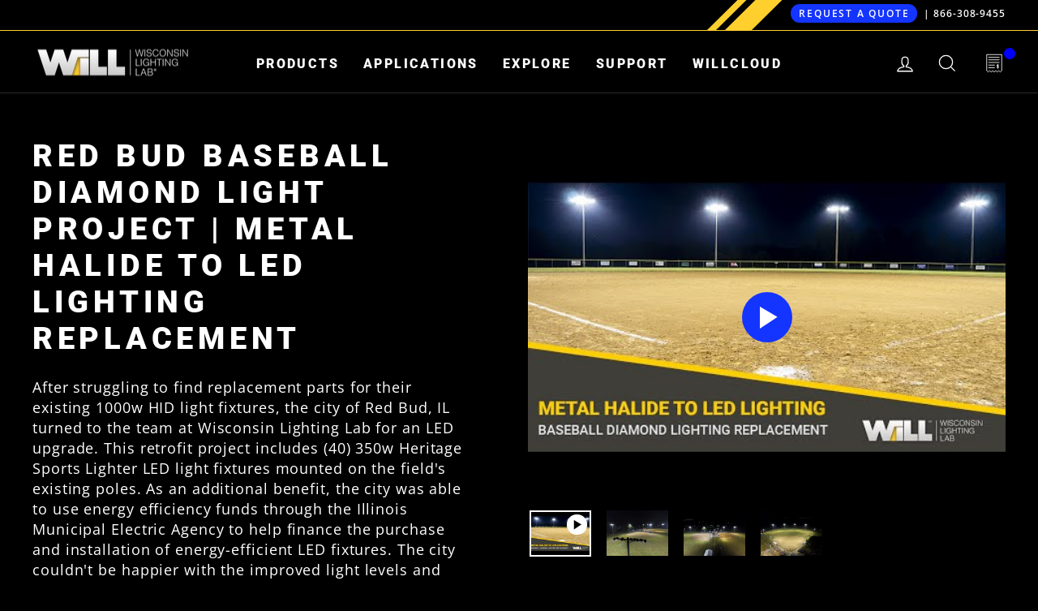

--- FILE ---
content_type: text/html; charset=utf-8
request_url: https://willbrands.com/collections/baseball-softball-installs/products/red-bud-baseball-diamond-light-project-metal-halide-to-led-lighting-replacement
body_size: 72655
content:
<!doctype html>
<html class="no-js" lang="en" dir="ltr">
<head>
  <!-- Google Tag Manager -->
<script>(function(w,d,s,l,i){w[l]=w[l]||[];w[l].push({'gtm.start':
new Date().getTime(),event:'gtm.js'});var f=d.getElementsByTagName(s)[0],
j=d.createElement(s),dl=l!='dataLayer'?'&l='+l:'';j.async=true;j.src=
'https://www.googletagmanager.com/gtm.js?id='+i+dl;f.parentNode.insertBefore(j,f);
})(window,document,'script','dataLayer','GTM-KKS65VR');</script>
<!-- End Google Tag Manager -->
  
<!-- Google Ads tag (gtag.js) -->
  <script async src="https://www.googletagmanager.com/gtag/js?id=AW-11044456614"></script> <script> window.dataLayer = window.dataLayer || []; function gtag(){dataLayer.push(arguments);} gtag('js', new Date()); gtag('config', 'AW-11044456614'); </script>
<!-- END Google tag (gtag.js) -->

  <link rel="stylesheet" href="https://obscure-escarpment-2240.herokuapp.com/stylesheets/bcpo-front.css">
  <script>var bcpo_product={"id":7826131943673,"title":"Red Bud Baseball Diamond Light Project | Metal Halide to LED Lighting Replacement","handle":"red-bud-baseball-diamond-light-project-metal-halide-to-led-lighting-replacement","description":"\u003cp\u003e\u003cmeta charset=\"utf-8\"\u003e\u003cmeta charset=\"utf-8\"\u003e\u003cspan data-mce-fragment=\"1\"\u003eAfter struggling to find replacement parts for their existing 1000w HID light fixtures, the city of Red Bud, IL turned to the team at Wisconsin Lighting Lab for an LED upgrade. This retrofit project includes (40) 350w Heritage Sports Lighter LED light fixtures mounted on the field's existing poles. As an additional benefit, the city was able to use energy efficiency funds through the Illinois Municipal Electric Agency to help finance the purchase and installation of energy-efficient LED fixtures. The city couldn't be happier with the improved light levels and both players and umpires have shared they enjoy the improved light levels across the field.\u003c\/span\u003e\u003cbr\u003e\u003c\/p\u003e\n\u003cul\u003e\n\u003cli\u003eApplication: Baseball\u003c\/li\u003e\n\u003cli\u003eInstall Location:\u003cspan data-mce-fragment=\"1\"\u003e Red Bud, IL\u003c\/span\u003e\n\u003c\/li\u003e\n\u003cli\u003eApplication Type\u003cspan data-mce-fragment=\"1\"\u003e: Replacement\u003c\/span\u003e\n\u003c\/li\u003e\n\u003cli\u003eFeatured Product\u003cspan data-mce-fragment=\"1\"\u003e: Sportslighter\u003c\/span\u003e\n\u003c\/li\u003e\n\u003cli\u003eNumber of Fixtures: 40\u003c\/li\u003e\n\u003c\/ul\u003e","published_at":"2022-11-15T11:05:28-06:00","created_at":"2022-11-10T13:19:28-06:00","vendor":"WiLL-brands","type":"","tags":["Baseball \u0026 Softball","Featured Installs","Projects","Quote Only"],"price":0,"price_min":0,"price_max":0,"available":true,"price_varies":false,"compare_at_price":null,"compare_at_price_min":0,"compare_at_price_max":0,"compare_at_price_varies":false,"variants":[{"id":43490320875769,"title":"Default Title","option1":"Default Title","option2":null,"option3":null,"sku":null,"requires_shipping":false,"taxable":true,"featured_image":null,"available":true,"name":"Red Bud Baseball Diamond Light Project | Metal Halide to LED Lighting Replacement","public_title":null,"options":["Default Title"],"price":0,"weight":0,"compare_at_price":null,"inventory_management":null,"barcode":null,"requires_selling_plan":false,"selling_plan_allocations":[]}],"images":["\/\/willbrands.com\/cdn\/shop\/products\/DJI_0029.jpg?v=1668531922","\/\/willbrands.com\/cdn\/shop\/products\/DJI_0024.jpg?v=1668531922","\/\/willbrands.com\/cdn\/shop\/products\/DJI_0033.jpg?v=1668531918"],"featured_image":"\/\/willbrands.com\/cdn\/shop\/products\/DJI_0029.jpg?v=1668531922","options":["Title"],"media":[{"alt":null,"id":30860990447865,"position":1,"preview_image":{"aspect_ratio":1.333,"height":360,"width":480,"src":"\/\/willbrands.com\/cdn\/shop\/products\/hqdefault_ecd78092-c33e-4864-90f2-7fea5a0e9eeb.jpg?v=1668531916"},"aspect_ratio":1.77,"external_id":"5UFWu5Ws2HM","host":"youtube","media_type":"external_video"},{"alt":null,"id":30860987859193,"position":2,"preview_image":{"aspect_ratio":1.334,"height":1499,"width":2000,"src":"\/\/willbrands.com\/cdn\/shop\/products\/DJI_0029.jpg?v=1668531922"},"aspect_ratio":1.334,"height":1499,"media_type":"image","src":"\/\/willbrands.com\/cdn\/shop\/products\/DJI_0029.jpg?v=1668531922","width":2000},{"alt":null,"id":30860987826425,"position":3,"preview_image":{"aspect_ratio":1.334,"height":1499,"width":2000,"src":"\/\/willbrands.com\/cdn\/shop\/products\/DJI_0024.jpg?v=1668531922"},"aspect_ratio":1.334,"height":1499,"media_type":"image","src":"\/\/willbrands.com\/cdn\/shop\/products\/DJI_0024.jpg?v=1668531922","width":2000},{"alt":null,"id":30860987891961,"position":4,"preview_image":{"aspect_ratio":1.334,"height":1499,"width":2000,"src":"\/\/willbrands.com\/cdn\/shop\/products\/DJI_0033.jpg?v=1668531918"},"aspect_ratio":1.334,"height":1499,"media_type":"image","src":"\/\/willbrands.com\/cdn\/shop\/products\/DJI_0033.jpg?v=1668531918","width":2000}],"requires_selling_plan":false,"selling_plan_groups":[],"content":"\u003cp\u003e\u003cmeta charset=\"utf-8\"\u003e\u003cmeta charset=\"utf-8\"\u003e\u003cspan data-mce-fragment=\"1\"\u003eAfter struggling to find replacement parts for their existing 1000w HID light fixtures, the city of Red Bud, IL turned to the team at Wisconsin Lighting Lab for an LED upgrade. This retrofit project includes (40) 350w Heritage Sports Lighter LED light fixtures mounted on the field's existing poles. As an additional benefit, the city was able to use energy efficiency funds through the Illinois Municipal Electric Agency to help finance the purchase and installation of energy-efficient LED fixtures. The city couldn't be happier with the improved light levels and both players and umpires have shared they enjoy the improved light levels across the field.\u003c\/span\u003e\u003cbr\u003e\u003c\/p\u003e\n\u003cul\u003e\n\u003cli\u003eApplication: Baseball\u003c\/li\u003e\n\u003cli\u003eInstall Location:\u003cspan data-mce-fragment=\"1\"\u003e Red Bud, IL\u003c\/span\u003e\n\u003c\/li\u003e\n\u003cli\u003eApplication Type\u003cspan data-mce-fragment=\"1\"\u003e: Replacement\u003c\/span\u003e\n\u003c\/li\u003e\n\u003cli\u003eFeatured Product\u003cspan data-mce-fragment=\"1\"\u003e: Sportslighter\u003c\/span\u003e\n\u003c\/li\u003e\n\u003cli\u003eNumber of Fixtures: 40\u003c\/li\u003e\n\u003c\/ul\u003e"};  var bcpo_settings={"fallback":"default","auto_select":"off","load_main_image":"on","replaceImage":"on","border_style":"round","tooltips":"show","sold_out_style":"transparent","theme":"dark","jumbo_colors":"medium","jumbo_images":"medium","circle_swatches":"","inventory_style":"amazon","override_ajax":"on","add_price_addons":"off","theme2":"on","money_format2":"${{amount}} USD","money_format_without_currency":"${{amount}}","show_currency":"off","file_upload_warning":"off","global_auto_image_options":"","global_color_options":"","global_colors":[{"key":"","value":"ecf42f"}],"shop_currency":"USD"};var inventory_quantity = [];inventory_quantity.push(0);if(bcpo_product) { for (var i = 0; i < bcpo_product.variants.length; i += 1) { bcpo_product.variants[i].inventory_quantity = inventory_quantity[i]; }}window.bcpo = window.bcpo || {}; bcpo.cart = {"note":null,"attributes":{},"original_total_price":0,"total_price":0,"total_discount":0,"total_weight":0.0,"item_count":0,"items":[],"requires_shipping":false,"currency":"USD","items_subtotal_price":0,"cart_level_discount_applications":[],"checkout_charge_amount":0}; bcpo.ogFormData = FormData;</script>
  <meta charset="utf-8">
  <meta http-equiv="X-UA-Compatible" content="IE=edge,chrome=1">
  <meta name="viewport" content="width=device-width,initial-scale=1">
  <meta name="theme-color" content="#1434ff">
  <link rel="canonical" href="https://willbrands.com/products/red-bud-baseball-diamond-light-project-metal-halide-to-led-lighting-replacement">
  <link rel="preconnect" href="https://cdn.shopify.com">
  <link rel="preconnect" href="https://fonts.shopifycdn.com">
  <link rel="dns-prefetch" href="https://productreviews.shopifycdn.com">
  <link rel="dns-prefetch" href="https://ajax.googleapis.com">
  <link rel="dns-prefetch" href="https://maps.googleapis.com">
  <link rel="dns-prefetch" href="https://maps.gstatic.com"><link rel="shortcut icon" href="//willbrands.com/cdn/shop/files/favicon_32x32_cb50e753-fd10-4ed7-b5b1-3bd107bd1867_32x32.png?v=1665062880" type="image/png" /><title>Red Bud Baseball Diamond Light Project | Metal Halide to LED Lighting 
&ndash; Wisconsin Lighting Lab, Inc. (WiLL)
</title>
<meta name="description" content="After struggling to find replacement parts for their existing 1000w HID light fixtures, the city of Red Bud, IL turned to the team at Wisconsin Lighting Lab for an LED upgrade. This retrofit project includes (40) 350w Heritage Sports Lighter LED light fixtures mounted on the field&#39;s existing poles. As an additional ben"><meta property="og:site_name" content="Wisconsin Lighting Lab, Inc. (WiLL)">
  <meta property="og:url" content="https://willbrands.com/products/red-bud-baseball-diamond-light-project-metal-halide-to-led-lighting-replacement">
  <meta property="og:title" content="Red Bud Baseball Diamond Light Project | Metal Halide to LED Lighting Replacement">
  <meta property="og:type" content="product">
  <meta property="og:description" content="After struggling to find replacement parts for their existing 1000w HID light fixtures, the city of Red Bud, IL turned to the team at Wisconsin Lighting Lab for an LED upgrade. This retrofit project includes (40) 350w Heritage Sports Lighter LED light fixtures mounted on the field&#39;s existing poles. As an additional ben"><meta property="og:image" content="http://willbrands.com/cdn/shop/products/hqdefault_ecd78092-c33e-4864-90f2-7fea5a0e9eeb.jpg?v=1668531916">
    <meta property="og:image:secure_url" content="https://willbrands.com/cdn/shop/products/hqdefault_ecd78092-c33e-4864-90f2-7fea5a0e9eeb.jpg?v=1668531916">
    <meta property="og:image:width" content="480">
    <meta property="og:image:height" content="360"><meta name="twitter:site" content="@">
  <meta name="twitter:card" content="summary_large_image">
  <meta name="twitter:title" content="Red Bud Baseball Diamond Light Project | Metal Halide to LED Lighting Replacement">
  <meta name="twitter:description" content="After struggling to find replacement parts for their existing 1000w HID light fixtures, the city of Red Bud, IL turned to the team at Wisconsin Lighting Lab for an LED upgrade. This retrofit project includes (40) 350w Heritage Sports Lighter LED light fixtures mounted on the field&#39;s existing poles. As an additional ben">
<style data-shopify>@font-face {
  font-family: Roboto;
  font-weight: 900;
  font-style: normal;
  font-display: swap;
  src: url("//willbrands.com/cdn/fonts/roboto/roboto_n9.0c184e6fa23f90226ecbf2340f41a7f829851913.woff2") format("woff2"),
       url("//willbrands.com/cdn/fonts/roboto/roboto_n9.7211b7d111ec948ac853161b9ab0c32728753cde.woff") format("woff");
}

  @font-face {
  font-family: "Open Sans";
  font-weight: 400;
  font-style: normal;
  font-display: swap;
  src: url("//willbrands.com/cdn/fonts/open_sans/opensans_n4.c32e4d4eca5273f6d4ee95ddf54b5bbb75fc9b61.woff2") format("woff2"),
       url("//willbrands.com/cdn/fonts/open_sans/opensans_n4.5f3406f8d94162b37bfa232b486ac93ee892406d.woff") format("woff");
}


  @font-face {
  font-family: "Open Sans";
  font-weight: 600;
  font-style: normal;
  font-display: swap;
  src: url("//willbrands.com/cdn/fonts/open_sans/opensans_n6.15aeff3c913c3fe570c19cdfeed14ce10d09fb08.woff2") format("woff2"),
       url("//willbrands.com/cdn/fonts/open_sans/opensans_n6.14bef14c75f8837a87f70ce22013cb146ee3e9f3.woff") format("woff");
}

  @font-face {
  font-family: "Open Sans";
  font-weight: 400;
  font-style: italic;
  font-display: swap;
  src: url("//willbrands.com/cdn/fonts/open_sans/opensans_i4.6f1d45f7a46916cc95c694aab32ecbf7509cbf33.woff2") format("woff2"),
       url("//willbrands.com/cdn/fonts/open_sans/opensans_i4.4efaa52d5a57aa9a57c1556cc2b7465d18839daa.woff") format("woff");
}

  @font-face {
  font-family: "Open Sans";
  font-weight: 600;
  font-style: italic;
  font-display: swap;
  src: url("//willbrands.com/cdn/fonts/open_sans/opensans_i6.828bbc1b99433eacd7d50c9f0c1bfe16f27b89a3.woff2") format("woff2"),
       url("//willbrands.com/cdn/fonts/open_sans/opensans_i6.a79e1402e2bbd56b8069014f43ff9c422c30d057.woff") format("woff");
}

</style><link href="//willbrands.com/cdn/shop/t/8/assets/theme.css?v=3021039803090318291761320214" rel="stylesheet" type="text/css" media="all" />
<style data-shopify>:root {
    --typeHeaderPrimary: Roboto;
    --typeHeaderFallback: sans-serif;
    --typeHeaderSize: 45px;
    --typeHeaderWeight: 900;
    --typeHeaderLineHeight: 1.2;
    --typeHeaderSpacing: 0.15em;

    --typeBasePrimary:"Open Sans";
    --typeBaseFallback:sans-serif;
    --typeBaseSize: 18px;
    --typeBaseWeight: 400;
    --typeBaseSpacing: 0.05em;
    --typeBaseLineHeight: 1.4;

    --typeCollectionTitle: 23px;

    --iconWeight: 3px;
    --iconLinecaps: miter;

    
      --buttonRadius: 50px;
    

    --colorGridOverlayOpacity: 0.1;
  }

  .placeholder-content {
    background-image: linear-gradient(100deg, rgba(0,0,0,0) 40%, rgba(0, 0, 0, 0.0) 63%, rgba(0,0,0,0) 79%);
  }</style><script>
    document.documentElement.className = document.documentElement.className.replace('no-js', 'js');

    window.theme = window.theme || {};
    theme.routes = {
      home: "/",
      cart: "/cart.js",
      cartPage: "/cart",
      cartAdd: "/cart/add.js",
      cartChange: "/cart/change.js",
      search: "/search"
    };
    theme.strings = {
      soldOut: "Sold Out",
      unavailable: "Unavailable",
      inStockLabel: "Made to order. Contact us for current lead times.",
      oneStockLabel: "Low stock - [count] item left",
      otherStockLabel: "Low stock - [count] items left",
      willNotShipUntil: "Ready to ship [date]",
      willBeInStockAfter: "Back in stock [date]",
      waitingForStock: "Inventory on the way",
      savePrice: "Save [saved_amount]",
      cartEmpty: "Your cart is currently empty.",
      cartTermsConfirmation: "You must agree with the terms and conditions of sales to check out",
      searchCollections: "Collections:",
      searchPages: "Pages:",
      searchArticles: "Articles:",
      productFrom: "from ",
    };
    theme.settings = {
      cartType: "page",
      isCustomerTemplate: false,
      moneyFormat: "${{amount}}",
      saveType: "dollar",
      productImageSize: "landscape",
      productImageCover: true,
      predictiveSearch: true,
      predictiveSearchType: "product,article,page,collection",
      predictiveSearchVendor: false,
      predictiveSearchPrice: false,
      quickView: false,
      themeName: 'Impulse',
      themeVersion: "7.0.1"
    };
  </script>

  <script>window.performance && window.performance.mark && window.performance.mark('shopify.content_for_header.start');</script><meta name="google-site-verification" content="pl0IfDSXjnPEIg8qdY3QU6PrUoV2IdS9ZiPBGzPcMPs">
<meta id="shopify-digital-wallet" name="shopify-digital-wallet" content="/67298885881/digital_wallets/dialog">
<meta name="shopify-checkout-api-token" content="fa3cf4ae34987b43392b60509425d6f1">
<meta id="in-context-paypal-metadata" data-shop-id="67298885881" data-venmo-supported="true" data-environment="production" data-locale="en_US" data-paypal-v4="true" data-currency="USD">
<link rel="alternate" type="application/json+oembed" href="https://willbrands.com/products/red-bud-baseball-diamond-light-project-metal-halide-to-led-lighting-replacement.oembed">
<script async="async" src="/checkouts/internal/preloads.js?locale=en-US"></script>
<link rel="preconnect" href="https://shop.app" crossorigin="anonymous">
<script async="async" src="https://shop.app/checkouts/internal/preloads.js?locale=en-US&shop_id=67298885881" crossorigin="anonymous"></script>
<script id="shopify-features" type="application/json">{"accessToken":"fa3cf4ae34987b43392b60509425d6f1","betas":["rich-media-storefront-analytics"],"domain":"willbrands.com","predictiveSearch":true,"shopId":67298885881,"locale":"en"}</script>
<script>var Shopify = Shopify || {};
Shopify.shop = "will-brands.myshopify.com";
Shopify.locale = "en";
Shopify.currency = {"active":"USD","rate":"1.0"};
Shopify.country = "US";
Shopify.theme = {"name":"Impulse (for filters addon)","id":137063989497,"schema_name":"Impulse","schema_version":"7.0.1","theme_store_id":857,"role":"main"};
Shopify.theme.handle = "null";
Shopify.theme.style = {"id":null,"handle":null};
Shopify.cdnHost = "willbrands.com/cdn";
Shopify.routes = Shopify.routes || {};
Shopify.routes.root = "/";</script>
<script type="module">!function(o){(o.Shopify=o.Shopify||{}).modules=!0}(window);</script>
<script>!function(o){function n(){var o=[];function n(){o.push(Array.prototype.slice.apply(arguments))}return n.q=o,n}var t=o.Shopify=o.Shopify||{};t.loadFeatures=n(),t.autoloadFeatures=n()}(window);</script>
<script>
  window.ShopifyPay = window.ShopifyPay || {};
  window.ShopifyPay.apiHost = "shop.app\/pay";
  window.ShopifyPay.redirectState = null;
</script>
<script id="shop-js-analytics" type="application/json">{"pageType":"product"}</script>
<script defer="defer" async type="module" src="//willbrands.com/cdn/shopifycloud/shop-js/modules/v2/client.init-shop-cart-sync_DlSlHazZ.en.esm.js"></script>
<script defer="defer" async type="module" src="//willbrands.com/cdn/shopifycloud/shop-js/modules/v2/chunk.common_D16XZWos.esm.js"></script>
<script type="module">
  await import("//willbrands.com/cdn/shopifycloud/shop-js/modules/v2/client.init-shop-cart-sync_DlSlHazZ.en.esm.js");
await import("//willbrands.com/cdn/shopifycloud/shop-js/modules/v2/chunk.common_D16XZWos.esm.js");

  window.Shopify.SignInWithShop?.initShopCartSync?.({"fedCMEnabled":true,"windoidEnabled":true});

</script>
<script>
  window.Shopify = window.Shopify || {};
  if (!window.Shopify.featureAssets) window.Shopify.featureAssets = {};
  window.Shopify.featureAssets['shop-js'] = {"shop-cart-sync":["modules/v2/client.shop-cart-sync_DKWYiEUO.en.esm.js","modules/v2/chunk.common_D16XZWos.esm.js"],"init-fed-cm":["modules/v2/client.init-fed-cm_vfPMjZAC.en.esm.js","modules/v2/chunk.common_D16XZWos.esm.js"],"init-shop-email-lookup-coordinator":["modules/v2/client.init-shop-email-lookup-coordinator_CR38P6MB.en.esm.js","modules/v2/chunk.common_D16XZWos.esm.js"],"init-shop-cart-sync":["modules/v2/client.init-shop-cart-sync_DlSlHazZ.en.esm.js","modules/v2/chunk.common_D16XZWos.esm.js"],"shop-cash-offers":["modules/v2/client.shop-cash-offers_CJw4IQ6B.en.esm.js","modules/v2/chunk.common_D16XZWos.esm.js","modules/v2/chunk.modal_UwFWkumu.esm.js"],"shop-toast-manager":["modules/v2/client.shop-toast-manager_BY778Uv6.en.esm.js","modules/v2/chunk.common_D16XZWos.esm.js"],"init-windoid":["modules/v2/client.init-windoid_DVhZdEm3.en.esm.js","modules/v2/chunk.common_D16XZWos.esm.js"],"shop-button":["modules/v2/client.shop-button_D2ZzKUPa.en.esm.js","modules/v2/chunk.common_D16XZWos.esm.js"],"avatar":["modules/v2/client.avatar_BTnouDA3.en.esm.js"],"init-customer-accounts-sign-up":["modules/v2/client.init-customer-accounts-sign-up_CQZUmjGN.en.esm.js","modules/v2/client.shop-login-button_Cu5K-F7X.en.esm.js","modules/v2/chunk.common_D16XZWos.esm.js","modules/v2/chunk.modal_UwFWkumu.esm.js"],"pay-button":["modules/v2/client.pay-button_CcBqbGU7.en.esm.js","modules/v2/chunk.common_D16XZWos.esm.js"],"init-shop-for-new-customer-accounts":["modules/v2/client.init-shop-for-new-customer-accounts_B5DR5JTE.en.esm.js","modules/v2/client.shop-login-button_Cu5K-F7X.en.esm.js","modules/v2/chunk.common_D16XZWos.esm.js","modules/v2/chunk.modal_UwFWkumu.esm.js"],"shop-login-button":["modules/v2/client.shop-login-button_Cu5K-F7X.en.esm.js","modules/v2/chunk.common_D16XZWos.esm.js","modules/v2/chunk.modal_UwFWkumu.esm.js"],"shop-follow-button":["modules/v2/client.shop-follow-button_BX8Slf17.en.esm.js","modules/v2/chunk.common_D16XZWos.esm.js","modules/v2/chunk.modal_UwFWkumu.esm.js"],"init-customer-accounts":["modules/v2/client.init-customer-accounts_DjKkmQ2w.en.esm.js","modules/v2/client.shop-login-button_Cu5K-F7X.en.esm.js","modules/v2/chunk.common_D16XZWos.esm.js","modules/v2/chunk.modal_UwFWkumu.esm.js"],"lead-capture":["modules/v2/client.lead-capture_ChWCg7nV.en.esm.js","modules/v2/chunk.common_D16XZWos.esm.js","modules/v2/chunk.modal_UwFWkumu.esm.js"],"checkout-modal":["modules/v2/client.checkout-modal_DPnpVyv-.en.esm.js","modules/v2/chunk.common_D16XZWos.esm.js","modules/v2/chunk.modal_UwFWkumu.esm.js"],"shop-login":["modules/v2/client.shop-login_leRXJtcZ.en.esm.js","modules/v2/chunk.common_D16XZWos.esm.js","modules/v2/chunk.modal_UwFWkumu.esm.js"],"payment-terms":["modules/v2/client.payment-terms_Bp9K0NXD.en.esm.js","modules/v2/chunk.common_D16XZWos.esm.js","modules/v2/chunk.modal_UwFWkumu.esm.js"]};
</script>
<script>(function() {
  var isLoaded = false;
  function asyncLoad() {
    if (isLoaded) return;
    isLoaded = true;
    var urls = ["https:\/\/shy.elfsight.com\/p\/platform.js?shop=will-brands.myshopify.com","https:\/\/d23dclunsivw3h.cloudfront.net\/redirect-app.js?shop=will-brands.myshopify.com","https:\/\/cdn.shopify.com\/s\/files\/1\/0672\/9888\/5881\/t\/8\/assets\/pop_67298885881.js?v=1697744787\u0026shop=will-brands.myshopify.com","https:\/\/storage.nfcube.com\/instafeed-a5603aa687749f9639177b8736185202.js?shop=will-brands.myshopify.com"];
    for (var i = 0; i < urls.length; i++) {
      var s = document.createElement('script');
      s.type = 'text/javascript';
      s.async = true;
      s.src = urls[i];
      var x = document.getElementsByTagName('script')[0];
      x.parentNode.insertBefore(s, x);
    }
  };
  if(window.attachEvent) {
    window.attachEvent('onload', asyncLoad);
  } else {
    window.addEventListener('load', asyncLoad, false);
  }
})();</script>
<script id="__st">var __st={"a":67298885881,"offset":-21600,"reqid":"481498d1-10ee-4d0a-a27a-091b4f9db0a5-1768594062","pageurl":"willbrands.com\/collections\/baseball-softball-installs\/products\/red-bud-baseball-diamond-light-project-metal-halide-to-led-lighting-replacement","u":"b3966cedd89f","p":"product","rtyp":"product","rid":7826131943673};</script>
<script>window.ShopifyPaypalV4VisibilityTracking = true;</script>
<script id="captcha-bootstrap">!function(){'use strict';const t='contact',e='account',n='new_comment',o=[[t,t],['blogs',n],['comments',n],[t,'customer']],c=[[e,'customer_login'],[e,'guest_login'],[e,'recover_customer_password'],[e,'create_customer']],r=t=>t.map((([t,e])=>`form[action*='/${t}']:not([data-nocaptcha='true']) input[name='form_type'][value='${e}']`)).join(','),a=t=>()=>t?[...document.querySelectorAll(t)].map((t=>t.form)):[];function s(){const t=[...o],e=r(t);return a(e)}const i='password',u='form_key',d=['recaptcha-v3-token','g-recaptcha-response','h-captcha-response',i],f=()=>{try{return window.sessionStorage}catch{return}},m='__shopify_v',_=t=>t.elements[u];function p(t,e,n=!1){try{const o=window.sessionStorage,c=JSON.parse(o.getItem(e)),{data:r}=function(t){const{data:e,action:n}=t;return t[m]||n?{data:e,action:n}:{data:t,action:n}}(c);for(const[e,n]of Object.entries(r))t.elements[e]&&(t.elements[e].value=n);n&&o.removeItem(e)}catch(o){console.error('form repopulation failed',{error:o})}}const l='form_type',E='cptcha';function T(t){t.dataset[E]=!0}const w=window,h=w.document,L='Shopify',v='ce_forms',y='captcha';let A=!1;((t,e)=>{const n=(g='f06e6c50-85a8-45c8-87d0-21a2b65856fe',I='https://cdn.shopify.com/shopifycloud/storefront-forms-hcaptcha/ce_storefront_forms_captcha_hcaptcha.v1.5.2.iife.js',D={infoText:'Protected by hCaptcha',privacyText:'Privacy',termsText:'Terms'},(t,e,n)=>{const o=w[L][v],c=o.bindForm;if(c)return c(t,g,e,D).then(n);var r;o.q.push([[t,g,e,D],n]),r=I,A||(h.body.append(Object.assign(h.createElement('script'),{id:'captcha-provider',async:!0,src:r})),A=!0)});var g,I,D;w[L]=w[L]||{},w[L][v]=w[L][v]||{},w[L][v].q=[],w[L][y]=w[L][y]||{},w[L][y].protect=function(t,e){n(t,void 0,e),T(t)},Object.freeze(w[L][y]),function(t,e,n,w,h,L){const[v,y,A,g]=function(t,e,n){const i=e?o:[],u=t?c:[],d=[...i,...u],f=r(d),m=r(i),_=r(d.filter((([t,e])=>n.includes(e))));return[a(f),a(m),a(_),s()]}(w,h,L),I=t=>{const e=t.target;return e instanceof HTMLFormElement?e:e&&e.form},D=t=>v().includes(t);t.addEventListener('submit',(t=>{const e=I(t);if(!e)return;const n=D(e)&&!e.dataset.hcaptchaBound&&!e.dataset.recaptchaBound,o=_(e),c=g().includes(e)&&(!o||!o.value);(n||c)&&t.preventDefault(),c&&!n&&(function(t){try{if(!f())return;!function(t){const e=f();if(!e)return;const n=_(t);if(!n)return;const o=n.value;o&&e.removeItem(o)}(t);const e=Array.from(Array(32),(()=>Math.random().toString(36)[2])).join('');!function(t,e){_(t)||t.append(Object.assign(document.createElement('input'),{type:'hidden',name:u})),t.elements[u].value=e}(t,e),function(t,e){const n=f();if(!n)return;const o=[...t.querySelectorAll(`input[type='${i}']`)].map((({name:t})=>t)),c=[...d,...o],r={};for(const[a,s]of new FormData(t).entries())c.includes(a)||(r[a]=s);n.setItem(e,JSON.stringify({[m]:1,action:t.action,data:r}))}(t,e)}catch(e){console.error('failed to persist form',e)}}(e),e.submit())}));const S=(t,e)=>{t&&!t.dataset[E]&&(n(t,e.some((e=>e===t))),T(t))};for(const o of['focusin','change'])t.addEventListener(o,(t=>{const e=I(t);D(e)&&S(e,y())}));const B=e.get('form_key'),M=e.get(l),P=B&&M;t.addEventListener('DOMContentLoaded',(()=>{const t=y();if(P)for(const e of t)e.elements[l].value===M&&p(e,B);[...new Set([...A(),...v().filter((t=>'true'===t.dataset.shopifyCaptcha))])].forEach((e=>S(e,t)))}))}(h,new URLSearchParams(w.location.search),n,t,e,['guest_login'])})(!0,!0)}();</script>
<script integrity="sha256-4kQ18oKyAcykRKYeNunJcIwy7WH5gtpwJnB7kiuLZ1E=" data-source-attribution="shopify.loadfeatures" defer="defer" src="//willbrands.com/cdn/shopifycloud/storefront/assets/storefront/load_feature-a0a9edcb.js" crossorigin="anonymous"></script>
<script crossorigin="anonymous" defer="defer" src="//willbrands.com/cdn/shopifycloud/storefront/assets/shopify_pay/storefront-65b4c6d7.js?v=20250812"></script>
<script data-source-attribution="shopify.dynamic_checkout.dynamic.init">var Shopify=Shopify||{};Shopify.PaymentButton=Shopify.PaymentButton||{isStorefrontPortableWallets:!0,init:function(){window.Shopify.PaymentButton.init=function(){};var t=document.createElement("script");t.src="https://willbrands.com/cdn/shopifycloud/portable-wallets/latest/portable-wallets.en.js",t.type="module",document.head.appendChild(t)}};
</script>
<script data-source-attribution="shopify.dynamic_checkout.buyer_consent">
  function portableWalletsHideBuyerConsent(e){var t=document.getElementById("shopify-buyer-consent"),n=document.getElementById("shopify-subscription-policy-button");t&&n&&(t.classList.add("hidden"),t.setAttribute("aria-hidden","true"),n.removeEventListener("click",e))}function portableWalletsShowBuyerConsent(e){var t=document.getElementById("shopify-buyer-consent"),n=document.getElementById("shopify-subscription-policy-button");t&&n&&(t.classList.remove("hidden"),t.removeAttribute("aria-hidden"),n.addEventListener("click",e))}window.Shopify?.PaymentButton&&(window.Shopify.PaymentButton.hideBuyerConsent=portableWalletsHideBuyerConsent,window.Shopify.PaymentButton.showBuyerConsent=portableWalletsShowBuyerConsent);
</script>
<script data-source-attribution="shopify.dynamic_checkout.cart.bootstrap">document.addEventListener("DOMContentLoaded",(function(){function t(){return document.querySelector("shopify-accelerated-checkout-cart, shopify-accelerated-checkout")}if(t())Shopify.PaymentButton.init();else{new MutationObserver((function(e,n){t()&&(Shopify.PaymentButton.init(),n.disconnect())})).observe(document.body,{childList:!0,subtree:!0})}}));
</script>
<link id="shopify-accelerated-checkout-styles" rel="stylesheet" media="screen" href="https://willbrands.com/cdn/shopifycloud/portable-wallets/latest/accelerated-checkout-backwards-compat.css" crossorigin="anonymous">
<style id="shopify-accelerated-checkout-cart">
        #shopify-buyer-consent {
  margin-top: 1em;
  display: inline-block;
  width: 100%;
}

#shopify-buyer-consent.hidden {
  display: none;
}

#shopify-subscription-policy-button {
  background: none;
  border: none;
  padding: 0;
  text-decoration: underline;
  font-size: inherit;
  cursor: pointer;
}

#shopify-subscription-policy-button::before {
  box-shadow: none;
}

      </style>

<script>window.performance && window.performance.mark && window.performance.mark('shopify.content_for_header.end');</script>
  <script id="vopo-head">(function () { if (((document.documentElement.innerHTML.includes('asyncLoad') && !document.documentElement.innerHTML.includes('\\/obscure' + '-escarpment-2240')) || (window.bcpo && bcpo.disabled)) && !window.location.href.match(/[&?]yesbcpo/)) return; var script = document.createElement('script'); script.src = "https://obscure-escarpment-2240.herokuapp.com/js/best_custom_product_options.js?shop=will-brands.myshopify.com"; var vopoHead = document.getElementById('vopo-head'); vopoHead.parentNode.insertBefore(script, vopoHead); })();</script>

  <script src="//willbrands.com/cdn/shop/t/8/assets/vendor-scripts-v11.js" defer="defer"></script><script src="//willbrands.com/cdn/shop/t/8/assets/theme.js?v=135171222183568918701727379929" defer="defer"></script>

 <!--begin-boost-pfs-filter-css-->
   <link rel="preload stylesheet" href="//willbrands.com/cdn/shop/t/8/assets/boost-pfs-instant-search.css?v=144309441646761265851665667899" as="style"><link href="//willbrands.com/cdn/shop/t/8/assets/boost-pfs-custom.css?v=72401232381135617761669819918" rel="stylesheet" type="text/css" media="all" />
<style data-id="boost-pfs-style">
    .boost-pfs-filter-option-title-text {color: rgba(255,255,255,1);}

   .boost-pfs-filter-tree-v .boost-pfs-filter-option-title-text:before {border-top-color: rgba(255,255,255,1);}
    .boost-pfs-filter-tree-v .boost-pfs-filter-option.boost-pfs-filter-option-collapsed .boost-pfs-filter-option-title-text:before {border-bottom-color: rgba(255,255,255,1);}
    .boost-pfs-filter-tree-h .boost-pfs-filter-option-title-heading:before {border-right-color: rgba(255,255,255,1);
        border-bottom-color: rgba(255,255,255,1);}

    .boost-pfs-filter-refine-by .boost-pfs-filter-option-title h3 {color: rgba(255,255,255,1);}

    .boost-pfs-filter-option-content .boost-pfs-filter-option-item-list .boost-pfs-filter-option-item button,
    .boost-pfs-filter-option-content .boost-pfs-filter-option-item-list .boost-pfs-filter-option-item .boost-pfs-filter-button,
    .boost-pfs-filter-option-range-amount input,
    .boost-pfs-filter-tree-v .boost-pfs-filter-refine-by .boost-pfs-filter-refine-by-items .refine-by-item,
    .boost-pfs-filter-refine-by-wrapper-v .boost-pfs-filter-refine-by .boost-pfs-filter-refine-by-items .refine-by-item,
    .boost-pfs-filter-refine-by .boost-pfs-filter-option-title,
    .boost-pfs-filter-refine-by .boost-pfs-filter-refine-by-items .refine-by-item>a,
    .boost-pfs-filter-refine-by>span,
    .boost-pfs-filter-clear,
    .boost-pfs-filter-clear-all{color: rgba(255,255,255,1);}
    .boost-pfs-filter-tree-h .boost-pfs-filter-pc .boost-pfs-filter-refine-by-items .refine-by-item .boost-pfs-filter-clear .refine-by-type,
    .boost-pfs-filter-refine-by-wrapper-h .boost-pfs-filter-pc .boost-pfs-filter-refine-by-items .refine-by-item .boost-pfs-filter-clear .refine-by-type {color: rgba(255,255,255,1);}

    .boost-pfs-filter-option-multi-level-collections .boost-pfs-filter-option-multi-level-list .boost-pfs-filter-option-item .boost-pfs-filter-button-arrow .boost-pfs-arrow:before,
    .boost-pfs-filter-option-multi-level-tag .boost-pfs-filter-option-multi-level-list .boost-pfs-filter-option-item .boost-pfs-filter-button-arrow .boost-pfs-arrow:before {border-right: 1px solid rgba(255,255,255,1);
        border-bottom: 1px solid rgba(255,255,255,1);}

    .boost-pfs-filter-refine-by-wrapper-v .boost-pfs-filter-refine-by .boost-pfs-filter-refine-by-items .refine-by-item .boost-pfs-filter-clear:after,
    .boost-pfs-filter-refine-by-wrapper-v .boost-pfs-filter-refine-by .boost-pfs-filter-refine-by-items .refine-by-item .boost-pfs-filter-clear:before,
    .boost-pfs-filter-tree-v .boost-pfs-filter-refine-by .boost-pfs-filter-refine-by-items .refine-by-item .boost-pfs-filter-clear:after,
    .boost-pfs-filter-tree-v .boost-pfs-filter-refine-by .boost-pfs-filter-refine-by-items .refine-by-item .boost-pfs-filter-clear:before,
    .boost-pfs-filter-refine-by-wrapper-h .boost-pfs-filter-pc .boost-pfs-filter-refine-by-items .refine-by-item .boost-pfs-filter-clear:after,
    .boost-pfs-filter-refine-by-wrapper-h .boost-pfs-filter-pc .boost-pfs-filter-refine-by-items .refine-by-item .boost-pfs-filter-clear:before,
    .boost-pfs-filter-tree-h .boost-pfs-filter-pc .boost-pfs-filter-refine-by-items .refine-by-item .boost-pfs-filter-clear:after,
    .boost-pfs-filter-tree-h .boost-pfs-filter-pc .boost-pfs-filter-refine-by-items .refine-by-item .boost-pfs-filter-clear:before {border-top-color: rgba(255,255,255,1);}
    .boost-pfs-filter-option-range-slider .noUi-value-horizontal {color: rgba(255,255,255,1);}

    .boost-pfs-filter-tree-mobile-button button,
    .boost-pfs-filter-top-sorting-mobile button {color: rgba(0,0,0,1) !important;background: rgba(255,255,255,1) !important;}
    .boost-pfs-filter-top-sorting-mobile button>span:after {color: rgba(0,0,0,1) !important;}
  </style>

 <!--end-boost-pfs-filter-css-->
 

  
















  








  

























<!-- BEGIN app block: shopify://apps/sa-request-a-quote/blocks/app-embed-block/56d84fcb-37c7-4592-bb51-641b7ec5eef0 -->


<script type="text/javascript">
    var config = {"settings":{"app_url":"https:\/\/quote.samita.io","shop_url":"will-brands.myshopify.com","domain":"willbrands.com","plan":"PREMIUM","app_id":"1534793","new_frontend":1,"new_setting":1,"front_shop_url":"willbrands.com","search_template_created":"true","collection_enable":0,"product_enable":1,"rfq_page":"request-for-quote","rfq_history":"quotes-history","lang_translations":[],"lang_translationsFormbuilder":[],"selector":{"productForm":[".home-product form[action*=\"\/cart\/add\"]",".shop-product form[action*=\"\/cart\/add\"]","#shopify-section-featured-product form[action*=\"\/cart\/add\"]","form.apb-product-form",".product-form__buy-buttons form[action*=\"\/cart\/add\"]","product-form form[action*=\"\/cart\/add\"]",".product-form form[action*=\"\/cart\/add\"]",".product-page form[action*=\"\/cart\/add\"]",".product-add form[action*=\"\/cart\/add\"]","[id*=\"ProductSection--\"] form[action*=\"\/cart\/add\"]","form#add-to-cart-form","form.sf-cart__form","form.productForm","form.product-form","form.product-single__form","form.shopify-product-form:not(#product-form-installment)","form.atc-form","form.atc-form-mobile","form[action*=\"\/cart\/add\"]:not([hidden]):not(#product-form-installment)"],"addtocart_selector":"#shopify_add_to_cart,.product-form .btn-cart,.js-product-button-add-to-cart,.shopify-product-form .btn-addtocart,#product-add-to-cart,.shopify-product-form .add_to_cart,.product-details__add-to-cart-button,.shopify-product-form .product-submit,.product-form__cart-buttons,.shopify-product-form input[type=\"submit\"],.js-product-form button[type=\"submit\"],form.product-purchase-form button[type=\"submit\"],#addToCart,#AddToCart,[data-btn-type=\"add-to-cart\"],.default-cart-button__button,.shopify-product-form button[data-add-to-cart],form[data-product-form] .add-to-cart-btn,.product__submit__add,.product-form .add-to-cart-button,.product-form__cart-submit,.shopify-product-form button[data-product-add],#AddToCart--product-template,.product-buy-buttons--cta,.product-form__add-btn,form[data-type=\"add-to-cart-form\"] .product__add-to-cart,.productForm .productForm-submit,.ProductForm__AddToCart,.shopify-product-form .btn--add-to-cart,.ajax-product-form button[data-add-to-cart],.shopify-product-form .product__submit__add,form[data-product-form] .add-to-cart,.product-form .product__submit__add,.shopify-product-form button[type=\"submit\"][data-add-button],.product-form .product-form__add-button,.product-form__submit,.product-single__form .add-to-cart,form#AddToCartForm button#AddToCart,form.shopify-product-form button.add-to-cart,form[action*=\"\/cart\/add\"] [name=\"add\"],form[action*=\"\/cart\/add\"] button#AddToCartDesk, form[data-product-form] button[data-product-add], .product-form--atc-button[data-product-atc], .globo-validationForm, button.single_add_to_cart_button, input#AddToCart-product-template, button[data-action=\"add-to-cart\"], .product-details-wrapper .add-to-cart input, form.product-menu-form .product-menu-button[data-product-menu-button-atc], .product-add input#AddToCart, #product-content #add-to-cart #addToCart, .product-form-submit-wrap .add-to-cart-button, .productForm-block .productForm-submit, .btn-wrapper-c .add, .product-submit input.add-to-cart, .form-element-quantity-submit .form-element-submit-button, .quantity-submit-row__submit input, form#AddToCartForm .product-add input#addToCart, .product__form .product__add-to-cart, #product-description form .product-add .add, .product-add input.button.product-add-available, .globo__validation-default, #product-area .product-details-wrapper .options .selector-wrapper .submit,.product_type_simple add_to_cart_button,.pr_atc,.js-product-button-add-to-cart,.product-cta,.tt-btn-addtocart,.product-card-interaction,.product-item__quick-form,.product--quick-add,.btn--quick[data-add-to-cart],.product-card-btn__btn,.productitem--action-atc,.quick-add-btn,.quick-add-button,.product-item__quick-add-button,add-to-cart,.cartButton,.product_after_shop_loop_buttons,.quick-buy-product-form .pb-button-shadow,.product-form__submit,.quick-add__submit,.product__submit__add,form #AddToCart-product-template, form #AddToCart, form #addToCart-product-template, form .product__add-to-cart-button, form .product-form__cart-submit, form .add-to-cart, form .cart-functions \u003e button, form .productitem--action-atc, form .product-form--atc-button, form .product-menu-button-atc, form .product__add-to-cart, form .add-to-cart-button, form #addToCart, form .product-detail__form__action \u003e button, form .product-form-submit-wrap \u003e input, form .product-form input[type=\"submit\"], form input.submit, form .add_to_cart, form .product-item-quick-shop, form #add-to-cart, form .productForm-submit, form .add-to-cart-btn, form .product-single__add-btn, form .quick-add--add-button, form .product-page--add-to-cart, form .addToCart, form .product-form .form-actions, form .button.add, form button#add, form .addtocart, form .AddtoCart, form .product-add input.add, form button#purchase, form[action*=\"\/cart\/add\"] button[type=\"submit\"], form .product__form button[type=\"submit\"], form #AddToCart--product-template","addToCartTextElement":"[data-add-to-cart-text], [data-button-text], .button-text, *:not(.icon):not(.spinner):not(.no-js):not(.spinner-inner-1):not(.spinner-inner-2):not(.spinner-inner-3)","collectionProductForm":".spf-product__form, form[action*=\"\/cart\/add\"]","collectionAddToCartSelector":".collectionPreorderAddToCartBtn, [type=\"submit\"]:not(.quick-add__submit), [name=\"add\"]:not(.quick-add__submit), .add-to-cart-btn, .pt-btn-addtocart, .js-add-to-cart, .tt-btn-addtocart, .spf-product__form-btn-addtocart, .ProductForm__AddToCart, button.gt_button.gt_product-button--add-to-cart, .button--addToCart","productCollectionItem":".grid__item, .product-item, .card \u003e .card__content .card__information,.collection-product-card,.sf__pcard,.product-item__content,.products .product-col,.pr_list_item,.pr_grid_item,.product-wrap,.tt-layout-product-item .tt-product,.products-grid .grid-item,.product-grid .indiv-product, .product-list [data-product-item],.product-list .product-block,.collection-products .collection-product,.collection__grid-loop .product-index,.product-thumbnail[data-product-thumbnail],.filters-results .product-list .card,.product-loop .product-index,#main-collection-product-grid .product-index,.collection-container .product,.featured-collection .product,.collection__grid-item,.collection-product,[data-product-grid-item],.product-grid-item.product-grid-item--featured,.collection__products .product-grid-item, .collection-alternating-product,.product-list-item, .collection-product-grid [class*=\"column\"],.collection-filters .product-grid-item, .featured-collection__content .featured-collection__item,.collection-grid .grid-item.grid-product,#CollectionProductGrid .collection-list li,.collection__products .product-item,.collection__products .product-item,#main-collection-product-grid .product-loop__item,.product-loop .product-loop__item, .products #ajaxSection c:not(.card-price),#main-collection-products .product,.grid.gap-theme \u003e li,.mainCollectionProductGrid .grid .block-product,.collection-grid-main .items-start \u003e .block, .s-collection__products .c-product-item,.products-grid .product,[data-section-type=\"collection\"] .group.block,.blocklayout .block.product,.sf__pcard,.product-grid .product-block,.product-list .product-block .product-block__inner, .collection.grid .product-item .product-item__wrapper,.collection--body--grid .product--root,.o-layout__item .product-card,.productgrid--items .productgrid--item .productitem,.box__collection,.collection-page__product,.collection-grid__row .product-block .product-block__inner,.ProductList .Grid__Cell .ProductItem .ProductItem__Wrapper,.items .item .item__inner,.grid-flex .product-block,.product-loop .product,.collection__products .product-tile,.product-list .product-item, .product-grid .grid-item .grid-item__content,.collection .product-item, .collection__grid .product-card .product-card-info,.collection-list .block,.collection__products .product-item,.product--root[data-product-view=grid],.grid__wrapper .product-loop__item,.collection__list-item, #CollectionSection .grid-uniform .grid-item, #shopify-section-collection-template .product-item, .collections__products .featured-collections__item, .collection-grid-section:not(.shopify-section),.spf-product-card,.product-grid-item,.productitem, .type-product-grid-item, .product-details, .featured-product-content","productCollectionHref":"h3[data-href*=\"\/products\/\"], div[data-href*=\"\/products\/\"], a.product-block__link[href*=\"\/products\/\"], a.indiv-product__link[href*=\"\/products\/\"], a.thumbnail__link[href*=\"\/products\/\"], a.product-item__link[href*=\"\/products\/\"], a.product-card__link[href*=\"\/products\/\"], a.product-card-link[href*=\"\/products\/\"], a.product-block__image__link[href*=\"\/products\/\"], a.stretched-link[href*=\"\/products\/\"], a.grid-product__link[href*=\"\/products\/\"], a.product-grid-item--link[href*=\"\/products\/\"], a.product-link[href*=\"\/products\/\"], a.product__link[href*=\"\/products\/\"], a.full-unstyled-link[href*=\"\/products\/\"], a.grid-item__link[href*=\"\/products\/\"], a.grid-product__link[href*=\"\/products\/\"], a[data-product-page-link][href*=\"\/products\/\"], a[href*=\"\/products\/\"]:not(.logo-bar__link,.ButtonGroup__Item.Button,.menu-promotion__link,.site-nav__link,.mobile-nav__link,.hero__sidebyside-image-link,.announcement-link,.breadcrumbs-list__link,.single-level-link,.d-none,.icon-twitter,.icon-facebook,.icon-pinterest,#btn,.list-menu__item.link.link--tex,.btnProductQuickview,.index-banner-slides-each,.global-banner-switch,.sub-nav-item-link,.announcement-bar__link)","quickViewSelector":".productitem--actions, a.quickview-icon.quickview, .qv-icon, .previewer-button, .sca-qv-button, .product-item__action-button[data-action=\"open-modal\"], .boost-pfs-quickview-btn, .collection-product[data-action=\"show-product\"], button.product-item__quick-shop-button, .product-item__quick-shop-button-wrapper, .open-quick-view, .product-item__action-button[data-action=\"open-modal\"], .tt-btn-quickview, .product-item-quick-shop .available, .quickshop-trigger, .productitem--action-trigger:not(.productitem--action-atc), .quick-product__btn, .thumbnail, .quick_shop, a.sca-qv-button, .overlay, .quick-view, .open-quick-view, [data-product-card-link], a[rel=\"quick-view\"], a.quick-buy, div.quickview-button \u003e a, .block-inner a.more-info, .quick-shop-modal-trigger, a.quick-view-btn, a.spo-quick-view, div.quickView-button, a.product__label--quick-shop, span.trigger-quick-view, a.act-quickview-button, a.product-modal, [data-quickshop-full], [data-quickshop-slim], [data-quickshop-trigger], .quick_view_btn, .js-quickview-trigger, [id*=\"quick-add-template\"], .js-quickbuy-button","quickViewProductForm":"form[action*=\"\/cart\/add\"], .qv-form, .qview-form, .description-wrapper_content, .wx-product-wrapper, #sca-qv-add-item-form, .product-form, #boost-pfs-quickview-cart-form, .product.preview .shopify-product-form, .product-details__form, .gfqv-product-form, #ModalquickView form#modal_quick_view, .quick_view_form, .product_form, .quick-buy__product-form, .quick-shop-modal form[action*=\"\/cart\/add\"], #quick-shop-modal form[action*=\"\/cart\/add\"], .white-popup.quick-view form[action*=\"\/cart\/add\"], .quick-view form[action*=\"\/cart\/add\"], [id*=\"QuickShopModal-\"] form[action*=\"\/cart\/add\"], .quick-shop.active form[action*=\"\/cart\/add\"], .quick-view-panel form[action*=\"\/cart\/add\"], .content.product.preview form[action*=\"\/cart\/add\"], .quickView-wrap form[action*=\"\/cart\/add\"], .quick-modal form[action*=\"\/cart\/add\"], #colorbox form[action*=\"\/cart\/add\"], .product-quick-view form[action*=\"\/cart\/add\"], .quickform, .modal--quickshop-full, .modal--quickshop form[action*=\"\/cart\/add\"], .quick-shop-form, .fancybox-inner form[action*=\"\/cart\/add\"], #quick-view-modal form[action*=\"\/cart\/add\"], [data-product-modal] form[action*=\"\/cart\/add\"], .modal--quick-shop.modal--is-active form[action*=\"\/cart\/add\"]","searchResultSelector":".predictive-search, .search__results__products, .search-bar__results, .predictive-search-results, #PredictiveResults, .search-results-panel, .search-flydown--results, .header-search-results-wrapper, .main_search__popup","searchResultItemSelector":".predictive-search__list-item, .predictive-search__results-list li, ul li, .product-item, .search-bar__results-products .mini-product, .search__product-loop li, .grid-item, .grid-product, .search--result-group .row, .search-flydown--product, .predictive-search-group .grid, .main-search-result, .search-result","price_selector":".price.product__price, .sf__pcard-price,.shopify-Price-amount,#price_ppr,.product-page-info__price,.tt-price,.price-box,.product__price-container,.product-meta__price-list-container,.product-item-meta__price-list-container,.collection-product-price,.product__grid__price,.product-grid-item__price,.product-price--wrapper,.price__current,.product-loop-element__price,.product-block__price,[class*=\"product-card-price\"],.ProductMeta__PriceList,.ProductItem__PriceList,.product-detail__price,.price_wrapper,.product__price__wrap,[data-price-wrapper],.product-item__price-list,.product-single__prices,.product-block--price,.product-page--pricing,.current-price,.product-prices,.product-card-prices,.product-price-block,product-price-root,.product--price-container,.product-form__prices,.product-loop__price,.card-price,.product-price-container,.product_after_shop_loop_price,.main-product__price,.product-block-price,span[data-product-price],.block-price,product-price,.price-wrapper,.price__container,#ProductPrice-product-template,#ProductPrice,.product-price,.product__price—reg,#productPrice-product-template,.product__current-price,.product-thumb-caption-price-current,.product-item-caption-price-current,.grid-product__price,.product__price,span.price:not(.mini-cart__content .price),span.product-price,.productitem--price,.product-pricing,span.money,.product-item__price,.product-list-item-price,p.price,div.price,.product-meta__prices,div.product-price,span#price,.price.money,h3.price,a.price,.price-area,.product-item-price,.pricearea,.collectionGrid .collectionBlock-info \u003e p,#ComparePrice,.product--price-wrapper,.product-page--price-wrapper,.color--shop-accent.font-size--s.t--meta.f--main,.ComparePrice,.ProductPrice,.prodThumb .title span:last-child,.product-single__price-product-template,.product-info-price,.price-money,.prod-price,#price-field,.product-grid--price,.prices,.pricing,#product-price,.money-styling,.compare-at-price,.product-item--price,.card__price,.product-card__price,.product-price__price,.product-item__price-wrapper,.product-single__price,.grid-product__price-wrap,a.grid-link p.grid-link__meta,dl.price,.mini-product__price,.predictive-search__price","buynow_selector":".shopify-payment-button","quantity_selector":"[name=\"quantity\"], input.quantity, [name=\"qty\"]","variantSelector":".product-form__variants, .ga-product_variant_select, select[name=\"id\"], input[name=\"id\"], .qview-variants \u003e select, select[name=\"id[]\"], input[name=\"grfqId\"], select[name=\"idGlobo\"]","variantActivator":".product-form__chip-wrapper, .product__swatches [data-swatch-option], .swatch__container .swatch__option, .gf_swatches .gf_swatch, .product-form__controls-group-options select, ul.clickyboxes li, .pf-variant-select, ul.swatches-select li, .product-options__value, .form-check-swatch, button.btn.swatch select.product__variant, .pf-container a, button.variant.option, ul.js-product__variant--container li, .variant-input, .product-variant \u003e ul \u003e li  ,.input--dropdown, .HorizontalList \u003e li, .product-single__swatch__item, .globo-swatch-list ul.value \u003e .select-option, .form-swatch-item, .selector-wrapper select, select.pf-input, ul.swatches-select \u003e li.nt-swatch.swatch_pr_item, ul.gfqv-swatch-values \u003e li, .lh-swatch-select, .swatch-image, .variant-image-swatch, #option-size, .selector-wrapper .replaced, .regular-select-content \u003e .regular-select-item, .radios--input, ul.swatch-view \u003e li \u003e .swatch-selector ,.single-option-selector, .swatch-element input, [data-product-option], .single-option-selector__radio, [data-index^=\"option\"], .SizeSwatchList input, .swatch-panda input[type=radio], .swatch input, .swatch-element input[type=radio], select[id*=\"product-select-\"], select[id|=\"product-select-option\"], [id|=\"productSelect-product\"], [id|=\"ProductSelect-option\"],select[id|=\"product-variants-option\"],select[id|=\"sca-qv-product-selected-option\"],select[id*=\"product-variants-\"],select[id|=\"product-selectors-option\"],select[id|=\"variant-listbox-option\"],select[id|=\"id-option\"],select[id|=\"SingleOptionSelector\"], .variant-input-wrap input, [data-action=\"select-value\"], .product-swatch-list li, .product-form__input input","checkout_btn":"input[type=\"submit\"][name=\"checkout\"], button[type=\"submit\"][name=\"checkout\"], button[type=\"button\"][name=\"checkout\"]","quoteCounter":".quotecounter .bigquotecounter, .cart-icon .quotecount, cart-icon .count, [id=\"quoteCount\"], .quoteCount, .g-quote-item span.g-badge, .medium-up--hide.small--one-half .site-header__cart span.quotecount","positionButton":".g-atc","positionCollectionButton":".g-collection-atc","positionQuickviewButton":".g-quickview-atc","positionFeatureButton":".g-feature-atc","positionSearchButton":".g-feature-atc","positionLoginButton":".g-login-btn","theme_name":"Impulse","theme_store_id":857},"classes":{"rfqButton":"rfq-btn","rfqCollectionButton":"rfq-collection-btn","rfqCartButton":"rfq-btn-cart","rfqLoginButton":"grfq-login-to-see-price-btn","rfqTheme":"rfq-theme","rfqHidden":"rfq-hidden","rfqHidePrice":"GRFQHidePrice","rfqHideAtcBtn":"GRFQHideAddToCartButton","rfqHideBuynowBtn":"GRFQHideBuyNowButton","rfqCollectionContent":"rfq-collection-content","rfqCollectionLoaded":"rfq-collection-loaded","rfqCollectionItem":"rfq-collection-item","rfqCollectionVariantSelector":"rfq-variant-id","rfqSingleProductForm":"rfq-product-form","rfqCollectionProductForm":"rfq-collection-form","rfqFeatureProductForm":"rfq-feature-form","rfqQuickviewProductForm":"rfq-quickview-form","rfqCollectionActivator":"rfq-variant-selector"},"useLocalStorage":false,"translation_default":{"addProductGroup":"Create sectioned quote","addProductToGroup":"Add products to group","add":"ADD","searchToAddProduct":"Search to add product","clearGroup":"Clear group","duplicateItem":"Duplicate item","groupEmpty":"This group is currently empty product","note":"Note","whisedPrice":"Wished price","button":"Add to Quote","popupsuccess":"The product %s is added to your quote.","popupproductselection":"Products selection","popupreviewinformation":"Review information","popupcontactinformation":"Contact information","popupcontinue":"Continue Shopping","popupviewquote":"View Quote","popupnextstep":"Next step","popuppreviousstep":"Previous step","productsubheading":"Enter your quote quantity for each variant","popupcontactinformationheading":"Contact information","popupcontactinformationsubheading":"In order to to reach out to you we would like to know a bit more about you.","popupback":"Back","popupupdate":"Update","popupproducts":"Products","popupproductssubheading":"The following products will be added to your quote request","popupthankyou":"Thank you","toast_message":"Product added to quote","pageempty":"Your quote is currently empty.","pagebutton":"Submit Request","pagesubmitting":"Submitting Request","pagesuccess":"Thank you for submitting a request a quote!","pagecontinueshopping":"Continue Shopping","pageimage":null,"pageproduct":"Product","pagevendor":"Vendor","pagesku":"SKU","pageoption":"Option","pagequantity":"Quantity","pageprice":"Price","pagetotal":"Total","formrequest":"Form Request","pagesubtotal":"Subtotal","pageremove":"Remove","error_messages":{"required":"Please fill in this field","invalid_name":"Invalid name","invalid_email":"Invalid email","invalid_phone":"Invalid phone","file_size_limit":"File size exceed limit","file_not_allowed":"File extension is not allowed","required_captcha":"Please verify captcha"},"historylogin":"You have to {login|login} to use Quote history feature.","historyempty":"You haven't placed any quote yet.","historyaccount":"Account Information","historycustomer":"Customer Name","historyid":null,"historydate":"Date","historyitems":"Items","historyaction":"Action","historyview":"View","login_to_show_price_button":"Login to see price","message_toast":"Product added to quote"},"show_buynow":2,"show_atc":1,"show_price":1,"convert_cart_enable":2,"redirectUrl":"\/pages\/cart-rfq-thank-you","message_type_afteratq":"redirect","require_login":0,"login_to_show_price":0,"login_to_show_price_button_background":"transparent","login_to_show_price_button_text_color":"inherit","money_format":"$","money_format_full":"${{amount}}","rules":{"all":{"enable":false},"manual":{"enable":false,"manual_products":null},"automate":{"enable":true,"automate_rule":[{"value":"Quote Only","where":"EQUALS","select":"TAG"}],"automate_operator":"and"}},"hide_price_rule":{"manual":{"ids":[]},"automate":{"operator":"and","rule":[{"select":"TITLE","value":null,"where":"CONTAINS"}]}},"settings":{"historylogin":"You have to {login|login} to use Quote history feature.","begin":1001},"file_extension":["pdf","jpg","jpeg","psd"],"reCAPTCHASiteKey":null,"product_field_display":["sku","option"],"form_elements":[{"id":832100,"form_id":18137,"code":"fname","type":"text","subtype":null,"label":"First Name","default":null,"defaultValue":null,"hidden":0,"autofill":null,"placeholder":null,"className":null,"maxlength":null,"rows":null,"required":1,"validate":null,"allow_multiple":null,"width":"50","description":null,"created_at":"2025-10-23T15:50:55.000000Z","updated_at":"2025-10-23T15:50:55.000000Z"},{"id":832101,"form_id":18137,"code":"lname","type":"text","subtype":null,"label":"Last Name","default":null,"defaultValue":null,"hidden":0,"autofill":null,"placeholder":null,"className":null,"maxlength":null,"rows":null,"required":1,"validate":null,"allow_multiple":null,"width":"50","description":null,"created_at":"2025-10-23T15:50:55.000000Z","updated_at":"2025-10-23T15:50:55.000000Z"},{"id":832102,"form_id":18137,"code":"email","type":"text","subtype":null,"label":"Email","default":null,"defaultValue":null,"hidden":0,"autofill":null,"placeholder":null,"className":null,"maxlength":null,"rows":null,"required":1,"validate":null,"allow_multiple":null,"width":"100","description":null,"created_at":"2025-10-23T15:50:55.000000Z","updated_at":"2025-10-23T15:50:55.000000Z"},{"id":832103,"form_id":18137,"code":"company","type":"text","subtype":null,"label":"Company \/ Org. Name","default":null,"defaultValue":null,"hidden":0,"autofill":null,"placeholder":null,"className":null,"maxlength":null,"rows":null,"required":1,"validate":null,"allow_multiple":null,"width":"50","description":null,"created_at":"2025-10-23T15:50:55.000000Z","updated_at":"2025-10-23T15:50:55.000000Z"},{"id":832104,"form_id":18137,"code":"phone","type":"phone","subtype":null,"label":"Phone Number","default":null,"defaultValue":null,"hidden":0,"autofill":null,"placeholder":null,"className":null,"maxlength":null,"rows":null,"required":1,"validate":null,"allow_multiple":null,"width":"50","description":null,"created_at":"2025-10-23T15:50:55.000000Z","updated_at":"2025-10-23T15:50:55.000000Z"},{"id":832105,"form_id":18137,"code":"leadTime","type":"text","subtype":null,"label":"Lead Time Requirement","default":null,"defaultValue":null,"hidden":0,"autofill":null,"placeholder":null,"className":null,"maxlength":null,"rows":null,"required":null,"validate":null,"allow_multiple":null,"width":"50","description":null,"created_at":"2025-10-23T15:50:55.000000Z","updated_at":"2025-10-23T15:50:55.000000Z"},{"id":832106,"form_id":18137,"code":"projectLoc","type":"text","subtype":null,"label":"Project Location","default":null,"defaultValue":null,"hidden":0,"autofill":null,"placeholder":null,"className":null,"maxlength":null,"rows":null,"required":null,"validate":null,"allow_multiple":null,"width":"50","description":null,"created_at":"2025-10-23T15:50:55.000000Z","updated_at":"2025-10-23T15:50:55.000000Z"},{"id":832107,"form_id":18137,"code":"message","type":"textarea","subtype":null,"label":"Quote Comments","default":null,"defaultValue":null,"hidden":0,"autofill":null,"placeholder":null,"className":null,"maxlength":null,"rows":null,"required":null,"validate":null,"allow_multiple":null,"width":"100","description":null,"created_at":"2025-10-23T15:50:55.000000Z","updated_at":"2025-10-23T15:50:55.000000Z"},{"id":832108,"form_id":18137,"code":"text__1751983183920","type":"text","subtype":null,"label":"ga-client-id","default":null,"defaultValue":null,"hidden":0,"autofill":null,"placeholder":null,"className":"display-none","maxlength":null,"rows":null,"required":null,"validate":null,"allow_multiple":null,"width":"100","description":null,"created_at":"2025-10-23T15:50:55.000000Z","updated_at":"2025-10-23T15:50:55.000000Z"}],"quote_widget_enable":true,"quote_widget_action":"go_to_quote_page","quote_widget_icon":null,"quote_widget_label":"Quote ({numOfItem})","quote_widget_background":"#1434ff","quote_widget_color":"#fff","quote_widget_position":"#000","enable_custom_price":0,"button_background":"#1434ff","button_color":"","buttonfont":"px","popup_primary_bg_color":"#1434ff","appearance":{"headerColor":"#ffffff","headerBackground":"#000000","contentColor":"#ffffff","contentBackground":"#000000","contentBorder":"#000000","buttonColor":"#ffffff","buttonBackground":"#1434ff","headerFontSize":"18","headerFontWeight":"400","customer_info":{"enable":false,"fields_setting":{"contact_info":{"type":["dtc","b2b"],"enable":false,"title":"Contact information","subtype":"h4","helpText":"Login to auto-fill your registered information","fields":[{"code":"contact_info[first_name]","label":"First name","type":"text","placeholder":null,"className":null,"width":"50","hidden":false,"defaultValue":"customer.first_name","required":true},{"code":"contact_info[last_name]","label":"Last name","placeholder":null,"className":null,"type":"text","width":"50","defaultValue":"customer.last_name","hidden":false,"required":true},{"code":"contact_info[email]","label":"Email address","type":"text","placeholder":null,"className":null,"width":"100","hidden":false,"defaultValue":"customer.email","required":true},{"code":"contact_info[phone]","label":"Phone number","placeholder":null,"type":"phone","className":null,"width":"100","defaultValue":"customer.phone","hidden":false,"required":true},{"code":"contact_info[address]","label":"Address","className":null,"type":"select","width":"100","defaultValue":"customer.address","hidden":false,"required":false}]},"company_info":{"type":["b2b"],"enable":false,"title":"Company infomation","subtype":"h4","fields":[{"code":"company_info[name]","label":"Company name","type":"text","placeholder":"Enter your company name","className":null,"width":"100","hidden":false,"required":true},{"code":"company_info[id]","label":"Company id","type":"text","placeholder":"Enter your company ID","className":null,"width":"100","hidden":true,"required":false}]},"billing_address":{"type":["b2b"],"enable":false,"title":"Billing address","subtype":"h4","fields":[{"code":"billing_address[same_shipping_address]","label":"Billing address same as shipping address","placeholder":null,"className":null,"width":"100","type":"checkbox","enable":true,"required":false},{"code":"billing_address[country]","label":"Country\/region","placeholder":null,"className":null,"width":"100","type":"country","default":"[{\"value\":\"AC\",\"label\":\"Ascension Island\",\"selected\":true},{\"value\":\"AD\",\"label\":\"Andorra\"},{\"value\":\"AE\",\"label\":\"United Arab Emirates\"},{\"value\":\"AF\",\"label\":\"Afghanistan\"},{\"value\":\"AG\",\"label\":\"Antigua \u0026 Barbuda\"},{\"value\":\"AI\",\"label\":\"Anguilla\"},{\"value\":\"AL\",\"label\":\"Albania\"},{\"value\":\"AM\",\"label\":\"Armenia\"},{\"value\":\"AN\",\"label\":\"Netherlands Antilles\"},{\"value\":\"AO\",\"label\":\"Angola\"},{\"value\":\"AQ\",\"label\":\"Antarctica\"},{\"value\":\"AR\",\"label\":\"Argentina\"},{\"value\":\"AS\",\"label\":\"American Samoa\"},{\"value\":\"AT\",\"label\":\"Austria\"},{\"value\":\"AU\",\"label\":\"Australia\"},{\"value\":\"AW\",\"label\":\"Aruba\"},{\"value\":\"AX\",\"label\":\"\\u00c5land Islands\"},{\"value\":\"AZ\",\"label\":\"Azerbaijan\"},{\"value\":\"BA\",\"label\":\"Bosnia \u0026 Herzegovina\"},{\"value\":\"BB\",\"label\":\"Barbados\"},{\"value\":\"BD\",\"label\":\"Bangladesh\"},{\"value\":\"BE\",\"label\":\"Belgium\"},{\"value\":\"BF\",\"label\":\"Burkina Faso\"},{\"value\":\"BG\",\"label\":\"Bulgaria\"},{\"value\":\"BH\",\"label\":\"Bahrain\"},{\"value\":\"BI\",\"label\":\"Burundi\"},{\"value\":\"BJ\",\"label\":\"Benin\"},{\"value\":\"BL\",\"label\":\"St. Barth\\u00e9lemy\"},{\"value\":\"BM\",\"label\":\"Bermuda\"},{\"value\":\"BN\",\"label\":\"Brunei\"},{\"value\":\"BO\",\"label\":\"Bolivia\"},{\"value\":\"BQ\",\"label\":\"Caribbean Netherlands\"},{\"value\":\"BR\",\"label\":\"Brazil\"},{\"value\":\"BS\",\"label\":\"Bahamas\"},{\"value\":\"BT\",\"label\":\"Bhutan\"},{\"value\":\"BV\",\"label\":\"Bouvet Island\"},{\"value\":\"BW\",\"label\":\"Botswana\"},{\"value\":\"BY\",\"label\":\"Belarus\"},{\"value\":\"BZ\",\"label\":\"Belize\"},{\"value\":\"CA\",\"label\":\"Canada\"},{\"value\":\"CC\",\"label\":\"Cocos (Keeling) Islands\"},{\"value\":\"CD\",\"label\":\"Congo - Kinshasa\"},{\"value\":\"CF\",\"label\":\"Central African Republic\"},{\"value\":\"CG\",\"label\":\"Congo - Brazzaville\"},{\"value\":\"CH\",\"label\":\"Switzerland\"},{\"value\":\"CI\",\"label\":\"C\\u00f4te d\\u2019Ivoire\"},{\"value\":\"CK\",\"label\":\"Cook Islands\"},{\"value\":\"CL\",\"label\":\"Chile\"},{\"value\":\"CM\",\"label\":\"Cameroon\"},{\"value\":\"CN\",\"label\":\"China\"},{\"value\":\"CO\",\"label\":\"Colombia\"},{\"value\":\"CP\",\"label\":\"Clipperton Island\"},{\"value\":\"CR\",\"label\":\"Costa Rica\"},{\"value\":\"CU\",\"label\":\"Cuba\"},{\"value\":\"CV\",\"label\":\"Cape Verde\"},{\"value\":\"CW\",\"label\":\"Cura\\u00e7ao\"},{\"value\":\"CX\",\"label\":\"Christmas Island\"},{\"value\":\"CY\",\"label\":\"Cyprus\"},{\"value\":\"CZ\",\"label\":\"Czech Republic\"},{\"value\":\"DE\",\"label\":\"Germany\"},{\"value\":\"DG\",\"label\":\"Diego Garcia\"},{\"value\":\"DJ\",\"label\":\"Djibouti\"},{\"value\":\"DK\",\"label\":\"Denmark\"},{\"value\":\"DM\",\"label\":\"Dominica\"},{\"value\":\"DO\",\"label\":\"Dominican Republic\"},{\"value\":\"DZ\",\"label\":\"Algeria\"},{\"value\":\"EA\",\"label\":\"Ceuta \u0026 Melilla\"},{\"value\":\"EC\",\"label\":\"Ecuador\"},{\"value\":\"EE\",\"label\":\"Estonia\"},{\"value\":\"EG\",\"label\":\"Egypt\"},{\"value\":\"EH\",\"label\":\"Western Sahara\"},{\"value\":\"ER\",\"label\":\"Eritrea\"},{\"value\":\"ES\",\"label\":\"Spain\"},{\"value\":\"ET\",\"label\":\"Ethiopia\"},{\"value\":\"EU\",\"label\":\"European Union\"},{\"value\":\"FI\",\"label\":\"Finland\"},{\"value\":\"FJ\",\"label\":\"Fiji\"},{\"value\":\"FK\",\"label\":\"Falkland Islands\"},{\"value\":\"FM\",\"label\":\"Micronesia\"},{\"value\":\"FO\",\"label\":\"Faroe Islands\"},{\"value\":\"FR\",\"label\":\"France\"},{\"value\":\"GA\",\"label\":\"Gabon\"},{\"value\":\"GB\",\"label\":\"United Kingdom\"},{\"value\":\"GD\",\"label\":\"Grenada\"},{\"value\":\"GE\",\"label\":\"Georgia\"},{\"value\":\"GF\",\"label\":\"French Guiana\"},{\"value\":\"GG\",\"label\":\"Guernsey\"},{\"value\":\"GH\",\"label\":\"Ghana\"},{\"value\":\"GI\",\"label\":\"Gibraltar\"},{\"value\":\"GL\",\"label\":\"Greenland\"},{\"value\":\"GM\",\"label\":\"Gambia\"},{\"value\":\"GN\",\"label\":\"Guinea\"},{\"value\":\"GP\",\"label\":\"Guadeloupe\"},{\"value\":\"GQ\",\"label\":\"Equatorial Guinea\"},{\"value\":\"GR\",\"label\":\"Greece\"},{\"value\":\"GS\",\"label\":\"South Georgia \u0026 South Sandwich Islands\"},{\"value\":\"GT\",\"label\":\"Guatemala\"},{\"value\":\"GU\",\"label\":\"Guam\"},{\"value\":\"GW\",\"label\":\"Guinea-Bissau\"},{\"value\":\"GY\",\"label\":\"Guyana\"},{\"value\":\"HK\",\"label\":\"Hong Kong SAR China\"},{\"value\":\"HM\",\"label\":\"Heard \u0026 McDonald Islands\"},{\"value\":\"HN\",\"label\":\"Honduras\"},{\"value\":\"HR\",\"label\":\"Croatia\"},{\"value\":\"HT\",\"label\":\"Haiti\"},{\"value\":\"HU\",\"label\":\"Hungary\"},{\"value\":\"IC\",\"label\":\"Canary Islands\"},{\"value\":\"ID\",\"label\":\"Indonesia\"},{\"value\":\"IE\",\"label\":\"Ireland\"},{\"value\":\"IL\",\"label\":\"Israel\"},{\"value\":\"IM\",\"label\":\"Isle of Man\"},{\"value\":\"IN\",\"label\":\"India\"},{\"value\":\"IO\",\"label\":\"British Indian Ocean Territory\"},{\"value\":\"IQ\",\"label\":\"Iraq\"},{\"value\":\"IR\",\"label\":\"Iran\"},{\"value\":\"IS\",\"label\":\"Iceland\"},{\"value\":\"IT\",\"label\":\"Italy\"},{\"value\":\"JE\",\"label\":\"Jersey\"},{\"value\":\"JM\",\"label\":\"Jamaica\"},{\"value\":\"JO\",\"label\":\"Jordan\"},{\"value\":\"JP\",\"label\":\"Japan\"},{\"value\":\"KE\",\"label\":\"Kenya\"},{\"value\":\"KG\",\"label\":\"Kyrgyzstan\"},{\"value\":\"KH\",\"label\":\"Cambodia\"},{\"value\":\"KI\",\"label\":\"Kiribati\"},{\"value\":\"KM\",\"label\":\"Comoros\"},{\"value\":\"KN\",\"label\":\"St. Kitts \u0026 Nevis\"},{\"value\":\"KP\",\"label\":\"North Korea\"},{\"value\":\"KR\",\"label\":\"South Korea\"},{\"value\":\"KW\",\"label\":\"Kuwait\"},{\"value\":\"KY\",\"label\":\"Cayman Islands\"},{\"value\":\"KZ\",\"label\":\"Kazakhstan\"},{\"value\":\"LA\",\"label\":\"Laos\"},{\"value\":\"LB\",\"label\":\"Lebanon\"},{\"value\":\"LC\",\"label\":\"St. Lucia\"},{\"value\":\"LI\",\"label\":\"Liechtenstein\"},{\"value\":\"LK\",\"label\":\"Sri Lanka\"},{\"value\":\"LR\",\"label\":\"Liberia\"},{\"value\":\"LS\",\"label\":\"Lesotho\"},{\"value\":\"LT\",\"label\":\"Lithuania\"},{\"value\":\"LU\",\"label\":\"Luxembourg\"},{\"value\":\"LV\",\"label\":\"Latvia\"},{\"value\":\"LY\",\"label\":\"Libya\"},{\"value\":\"MA\",\"label\":\"Morocco\"},{\"value\":\"MC\",\"label\":\"Monaco\"},{\"value\":\"MD\",\"label\":\"Moldova\"},{\"value\":\"ME\",\"label\":\"Montenegro\"},{\"value\":\"MF\",\"label\":\"St. Martin\"},{\"value\":\"MG\",\"label\":\"Madagascar\"},{\"value\":\"MH\",\"label\":\"Marshall Islands\"},{\"value\":\"MK\",\"label\":\"Macedonia\"},{\"value\":\"ML\",\"label\":\"Mali\"},{\"value\":\"MM\",\"label\":\"Myanmar (Burma)\"},{\"value\":\"MN\",\"label\":\"Mongolia\"},{\"value\":\"MO\",\"label\":\"Macau SAR China\"},{\"value\":\"MP\",\"label\":\"Northern Mariana Islands\"},{\"value\":\"MQ\",\"label\":\"Martinique\"},{\"value\":\"MR\",\"label\":\"Mauritania\"},{\"value\":\"MS\",\"label\":\"Montserrat\"},{\"value\":\"MT\",\"label\":\"Malta\"},{\"value\":\"MU\",\"label\":\"Mauritius\"},{\"value\":\"MV\",\"label\":\"Maldives\"},{\"value\":\"MW\",\"label\":\"Malawi\"},{\"value\":\"MX\",\"label\":\"Mexico\"},{\"value\":\"MY\",\"label\":\"Malaysia\"},{\"value\":\"MZ\",\"label\":\"Mozambique\"},{\"value\":\"NA\",\"label\":\"Namibia\"},{\"value\":\"NC\",\"label\":\"New Caledonia\"},{\"value\":\"NE\",\"label\":\"Niger\"},{\"value\":\"NF\",\"label\":\"Norfolk Island\"},{\"value\":\"NG\",\"label\":\"Nigeria\"},{\"value\":\"NI\",\"label\":\"Nicaragua\"},{\"value\":\"NL\",\"label\":\"Netherlands\"},{\"value\":\"NO\",\"label\":\"Norway\"},{\"value\":\"NP\",\"label\":\"Nepal\"},{\"value\":\"NR\",\"label\":\"Nauru\"},{\"value\":\"NU\",\"label\":\"Niue\"},{\"value\":\"NZ\",\"label\":\"New Zealand\"},{\"value\":\"OM\",\"label\":\"Oman\"},{\"value\":\"PA\",\"label\":\"Panama\"},{\"value\":\"PE\",\"label\":\"Peru\"},{\"value\":\"PF\",\"label\":\"French Polynesia\"},{\"value\":\"PG\",\"label\":\"Papua New Guinea\"},{\"value\":\"PH\",\"label\":\"Philippines\"},{\"value\":\"PK\",\"label\":\"Pakistan\"},{\"value\":\"PL\",\"label\":\"Poland\"},{\"value\":\"PM\",\"label\":\"St. Pierre \u0026 Miquelon\"},{\"value\":\"PN\",\"label\":\"Pitcairn Islands\"},{\"value\":\"PR\",\"label\":\"Puerto Rico\"},{\"value\":\"PS\",\"label\":\"Palestinian Territories\"},{\"value\":\"PT\",\"label\":\"Portugal\"},{\"value\":\"PW\",\"label\":\"Palau\"},{\"value\":\"PY\",\"label\":\"Paraguay\"},{\"value\":\"QA\",\"label\":\"Qatar\"},{\"value\":\"QO\",\"label\":\"Outlying Oceania\"},{\"value\":\"RE\",\"label\":\"R\\u00e9union\"},{\"value\":\"REST_OF_WORLD\",\"label\":\"Rest of world\"},{\"value\":\"RO\",\"label\":\"Romania\"},{\"value\":\"RS\",\"label\":\"Serbia\"},{\"value\":\"RU\",\"label\":\"Russia\"},{\"value\":\"RW\",\"label\":\"Rwanda\"},{\"value\":\"SA\",\"label\":\"Saudi Arabia\"},{\"value\":\"SB\",\"label\":\"Solomon Islands\"},{\"value\":\"SC\",\"label\":\"Seychelles\"},{\"value\":\"SD\",\"label\":\"Sudan\"},{\"value\":\"SE\",\"label\":\"Sweden\"},{\"value\":\"SG\",\"label\":\"Singapore\"},{\"value\":\"SH\",\"label\":\"St. Helena\"},{\"value\":\"SI\",\"label\":\"Slovenia\"},{\"value\":\"SJ\",\"label\":\"Svalbard \u0026 Jan Mayen\"},{\"value\":\"SK\",\"label\":\"Slovakia\"},{\"value\":\"SL\",\"label\":\"Sierra Leone\"},{\"value\":\"SM\",\"label\":\"San Marino\"},{\"value\":\"SN\",\"label\":\"Senegal\"},{\"value\":\"SO\",\"label\":\"Somalia\"},{\"value\":\"SR\",\"label\":\"Suriname\"},{\"value\":\"SS\",\"label\":\"South Sudan\"},{\"value\":\"ST\",\"label\":\"S\\u00e3o Tom\\u00e9 \u0026 Pr\\u00edncipe\"},{\"value\":\"SV\",\"label\":\"El Salvador\"},{\"value\":\"SX\",\"label\":\"Saint Martin\"},{\"value\":\"SY\",\"label\":\"Syria\"},{\"value\":\"SZ\",\"label\":\"Eswatini\"},{\"value\":\"TA\",\"label\":\"Tristan da Cunha\"},{\"value\":\"TC\",\"label\":\"Turks \u0026 Caicos Islands\"},{\"value\":\"TD\",\"label\":\"Chad\"},{\"value\":\"TF\",\"label\":\"French Southern Territories\"},{\"value\":\"TG\",\"label\":\"Togo\"},{\"value\":\"TH\",\"label\":\"Thailand\"},{\"value\":\"TJ\",\"label\":\"Tajikistan\"},{\"value\":\"TK\",\"label\":\"Tokelau\"},{\"value\":\"TL\",\"label\":\"Timor-Leste\"},{\"value\":\"TM\",\"label\":\"Turkmenistan\"},{\"value\":\"TN\",\"label\":\"Tunisia\"},{\"value\":\"TO\",\"label\":\"Tonga\"},{\"value\":\"TR\",\"label\":\"Turkey\"},{\"value\":\"TT\",\"label\":\"Trinidad \u0026 Tobago\"},{\"value\":\"TV\",\"label\":\"Tuvalu\"},{\"value\":\"TW\",\"label\":\"Taiwan\"},{\"value\":\"TZ\",\"label\":\"Tanzania\"},{\"value\":\"UA\",\"label\":\"Ukraine\"},{\"value\":\"UG\",\"label\":\"Uganda\"},{\"value\":\"UM\",\"label\":\"U.S. Outlying Islands\"},{\"value\":\"US\",\"label\":\"United States\"},{\"value\":\"UY\",\"label\":\"Uruguay\"},{\"value\":\"UZ\",\"label\":\"Uzbekistan\"},{\"value\":\"VA\",\"label\":\"Vatican City\"},{\"value\":\"VC\",\"label\":\"St. Vincent \u0026 Grenadines\"},{\"value\":\"VE\",\"label\":\"Venezuela\"},{\"value\":\"VG\",\"label\":\"British Virgin Islands\"},{\"value\":\"VI\",\"label\":\"U.S. Virgin Islands\"},{\"value\":\"VN\",\"label\":\"Vietnam\"},{\"value\":\"VU\",\"label\":\"Vanuatu\"},{\"value\":\"WF\",\"label\":\"Wallis \u0026 Futuna\"},{\"value\":\"WS\",\"label\":\"Samoa\"},{\"value\":\"XK\",\"label\":\"Kosovo\"},{\"value\":\"YE\",\"label\":\"Yemen\"},{\"value\":\"YT\",\"label\":\"Mayotte\"},{\"value\":\"ZA\",\"label\":\"South Africa\"},{\"value\":\"ZM\",\"label\":\"Zambia\"},{\"value\":\"ZW\",\"label\":\"Zimbabwe\"}]","defaultValue":"customer.address.country","hidden":false,"required":false},{"code":"billing_address[first_name]","label":"First name","placeholder":null,"className":null,"type":"text","defaultValue":"customer.address.first_name","width":"50","hidden":false,"required":false},{"code":"billing_address[last_name]","label":"Last name","placeholder":null,"className":null,"type":"text","defaultValue":"customer.address.last_name","width":"50","hidden":false,"required":false},{"code":"billing_address[company]","label":"Company\/attention","placeholder":null,"className":null,"width":"100","type":"text","hidden":false,"required":false},{"code":"billing_address[address1]","label":"Address","placeholder":"Enter your address","className":null,"width":"100","type":"text","defaultValue":"customer.address.country","hidden":false,"required":false},{"code":"billing_address[address2]","label":"Apartment, suite, etc","placeholder":null,"className":null,"width":"100","type":"text","defaultValue":"customer.address.address2","hidden":false,"required":false},{"code":"billing_address[city]","label":"City","placeholder":"Enter your city","className":null,"width":"50","type":"text","hidden":false,"required":false},{"code":"billing_address[zip]","label":"Postal code","placeholder":"Enter your postal code","hidden":false,"type":"text","width":"50","defaultValue":"customer.address.zip","required":false},{"code":"billing_address[phone]","label":"Phone number","placeholder":"Enter your phone number","className":null,"width":"100","type":"phone","defaultValue":"customer.address.phone","hidden":false,"required":false}]},"shipping_address":{"enable":false,"type":["dtc","b2b"],"title":"Shipping address","subtype":"h4","fields":[{"code":"shipping_address[country]","label":"Country\/region","placeholder":null,"className":null,"width":"100","type":"country","default":"[{\"value\":\"AC\",\"label\":\"Ascension Island\",\"selected\":true},{\"value\":\"AD\",\"label\":\"Andorra\"},{\"value\":\"AE\",\"label\":\"United Arab Emirates\"},{\"value\":\"AF\",\"label\":\"Afghanistan\"},{\"value\":\"AG\",\"label\":\"Antigua \u0026 Barbuda\"},{\"value\":\"AI\",\"label\":\"Anguilla\"},{\"value\":\"AL\",\"label\":\"Albania\"},{\"value\":\"AM\",\"label\":\"Armenia\"},{\"value\":\"AN\",\"label\":\"Netherlands Antilles\"},{\"value\":\"AO\",\"label\":\"Angola\"},{\"value\":\"AQ\",\"label\":\"Antarctica\"},{\"value\":\"AR\",\"label\":\"Argentina\"},{\"value\":\"AS\",\"label\":\"American Samoa\"},{\"value\":\"AT\",\"label\":\"Austria\"},{\"value\":\"AU\",\"label\":\"Australia\"},{\"value\":\"AW\",\"label\":\"Aruba\"},{\"value\":\"AX\",\"label\":\"\\u00c5land Islands\"},{\"value\":\"AZ\",\"label\":\"Azerbaijan\"},{\"value\":\"BA\",\"label\":\"Bosnia \u0026 Herzegovina\"},{\"value\":\"BB\",\"label\":\"Barbados\"},{\"value\":\"BD\",\"label\":\"Bangladesh\"},{\"value\":\"BE\",\"label\":\"Belgium\"},{\"value\":\"BF\",\"label\":\"Burkina Faso\"},{\"value\":\"BG\",\"label\":\"Bulgaria\"},{\"value\":\"BH\",\"label\":\"Bahrain\"},{\"value\":\"BI\",\"label\":\"Burundi\"},{\"value\":\"BJ\",\"label\":\"Benin\"},{\"value\":\"BL\",\"label\":\"St. Barth\\u00e9lemy\"},{\"value\":\"BM\",\"label\":\"Bermuda\"},{\"value\":\"BN\",\"label\":\"Brunei\"},{\"value\":\"BO\",\"label\":\"Bolivia\"},{\"value\":\"BQ\",\"label\":\"Caribbean Netherlands\"},{\"value\":\"BR\",\"label\":\"Brazil\"},{\"value\":\"BS\",\"label\":\"Bahamas\"},{\"value\":\"BT\",\"label\":\"Bhutan\"},{\"value\":\"BV\",\"label\":\"Bouvet Island\"},{\"value\":\"BW\",\"label\":\"Botswana\"},{\"value\":\"BY\",\"label\":\"Belarus\"},{\"value\":\"BZ\",\"label\":\"Belize\"},{\"value\":\"CA\",\"label\":\"Canada\"},{\"value\":\"CC\",\"label\":\"Cocos (Keeling) Islands\"},{\"value\":\"CD\",\"label\":\"Congo - Kinshasa\"},{\"value\":\"CF\",\"label\":\"Central African Republic\"},{\"value\":\"CG\",\"label\":\"Congo - Brazzaville\"},{\"value\":\"CH\",\"label\":\"Switzerland\"},{\"value\":\"CI\",\"label\":\"C\\u00f4te d\\u2019Ivoire\"},{\"value\":\"CK\",\"label\":\"Cook Islands\"},{\"value\":\"CL\",\"label\":\"Chile\"},{\"value\":\"CM\",\"label\":\"Cameroon\"},{\"value\":\"CN\",\"label\":\"China\"},{\"value\":\"CO\",\"label\":\"Colombia\"},{\"value\":\"CP\",\"label\":\"Clipperton Island\"},{\"value\":\"CR\",\"label\":\"Costa Rica\"},{\"value\":\"CU\",\"label\":\"Cuba\"},{\"value\":\"CV\",\"label\":\"Cape Verde\"},{\"value\":\"CW\",\"label\":\"Cura\\u00e7ao\"},{\"value\":\"CX\",\"label\":\"Christmas Island\"},{\"value\":\"CY\",\"label\":\"Cyprus\"},{\"value\":\"CZ\",\"label\":\"Czech Republic\"},{\"value\":\"DE\",\"label\":\"Germany\"},{\"value\":\"DG\",\"label\":\"Diego Garcia\"},{\"value\":\"DJ\",\"label\":\"Djibouti\"},{\"value\":\"DK\",\"label\":\"Denmark\"},{\"value\":\"DM\",\"label\":\"Dominica\"},{\"value\":\"DO\",\"label\":\"Dominican Republic\"},{\"value\":\"DZ\",\"label\":\"Algeria\"},{\"value\":\"EA\",\"label\":\"Ceuta \u0026 Melilla\"},{\"value\":\"EC\",\"label\":\"Ecuador\"},{\"value\":\"EE\",\"label\":\"Estonia\"},{\"value\":\"EG\",\"label\":\"Egypt\"},{\"value\":\"EH\",\"label\":\"Western Sahara\"},{\"value\":\"ER\",\"label\":\"Eritrea\"},{\"value\":\"ES\",\"label\":\"Spain\"},{\"value\":\"ET\",\"label\":\"Ethiopia\"},{\"value\":\"EU\",\"label\":\"European Union\"},{\"value\":\"FI\",\"label\":\"Finland\"},{\"value\":\"FJ\",\"label\":\"Fiji\"},{\"value\":\"FK\",\"label\":\"Falkland Islands\"},{\"value\":\"FM\",\"label\":\"Micronesia\"},{\"value\":\"FO\",\"label\":\"Faroe Islands\"},{\"value\":\"FR\",\"label\":\"France\"},{\"value\":\"GA\",\"label\":\"Gabon\"},{\"value\":\"GB\",\"label\":\"United Kingdom\"},{\"value\":\"GD\",\"label\":\"Grenada\"},{\"value\":\"GE\",\"label\":\"Georgia\"},{\"value\":\"GF\",\"label\":\"French Guiana\"},{\"value\":\"GG\",\"label\":\"Guernsey\"},{\"value\":\"GH\",\"label\":\"Ghana\"},{\"value\":\"GI\",\"label\":\"Gibraltar\"},{\"value\":\"GL\",\"label\":\"Greenland\"},{\"value\":\"GM\",\"label\":\"Gambia\"},{\"value\":\"GN\",\"label\":\"Guinea\"},{\"value\":\"GP\",\"label\":\"Guadeloupe\"},{\"value\":\"GQ\",\"label\":\"Equatorial Guinea\"},{\"value\":\"GR\",\"label\":\"Greece\"},{\"value\":\"GS\",\"label\":\"South Georgia \u0026 South Sandwich Islands\"},{\"value\":\"GT\",\"label\":\"Guatemala\"},{\"value\":\"GU\",\"label\":\"Guam\"},{\"value\":\"GW\",\"label\":\"Guinea-Bissau\"},{\"value\":\"GY\",\"label\":\"Guyana\"},{\"value\":\"HK\",\"label\":\"Hong Kong SAR China\"},{\"value\":\"HM\",\"label\":\"Heard \u0026 McDonald Islands\"},{\"value\":\"HN\",\"label\":\"Honduras\"},{\"value\":\"HR\",\"label\":\"Croatia\"},{\"value\":\"HT\",\"label\":\"Haiti\"},{\"value\":\"HU\",\"label\":\"Hungary\"},{\"value\":\"IC\",\"label\":\"Canary Islands\"},{\"value\":\"ID\",\"label\":\"Indonesia\"},{\"value\":\"IE\",\"label\":\"Ireland\"},{\"value\":\"IL\",\"label\":\"Israel\"},{\"value\":\"IM\",\"label\":\"Isle of Man\"},{\"value\":\"IN\",\"label\":\"India\"},{\"value\":\"IO\",\"label\":\"British Indian Ocean Territory\"},{\"value\":\"IQ\",\"label\":\"Iraq\"},{\"value\":\"IR\",\"label\":\"Iran\"},{\"value\":\"IS\",\"label\":\"Iceland\"},{\"value\":\"IT\",\"label\":\"Italy\"},{\"value\":\"JE\",\"label\":\"Jersey\"},{\"value\":\"JM\",\"label\":\"Jamaica\"},{\"value\":\"JO\",\"label\":\"Jordan\"},{\"value\":\"JP\",\"label\":\"Japan\"},{\"value\":\"KE\",\"label\":\"Kenya\"},{\"value\":\"KG\",\"label\":\"Kyrgyzstan\"},{\"value\":\"KH\",\"label\":\"Cambodia\"},{\"value\":\"KI\",\"label\":\"Kiribati\"},{\"value\":\"KM\",\"label\":\"Comoros\"},{\"value\":\"KN\",\"label\":\"St. Kitts \u0026 Nevis\"},{\"value\":\"KP\",\"label\":\"North Korea\"},{\"value\":\"KR\",\"label\":\"South Korea\"},{\"value\":\"KW\",\"label\":\"Kuwait\"},{\"value\":\"KY\",\"label\":\"Cayman Islands\"},{\"value\":\"KZ\",\"label\":\"Kazakhstan\"},{\"value\":\"LA\",\"label\":\"Laos\"},{\"value\":\"LB\",\"label\":\"Lebanon\"},{\"value\":\"LC\",\"label\":\"St. Lucia\"},{\"value\":\"LI\",\"label\":\"Liechtenstein\"},{\"value\":\"LK\",\"label\":\"Sri Lanka\"},{\"value\":\"LR\",\"label\":\"Liberia\"},{\"value\":\"LS\",\"label\":\"Lesotho\"},{\"value\":\"LT\",\"label\":\"Lithuania\"},{\"value\":\"LU\",\"label\":\"Luxembourg\"},{\"value\":\"LV\",\"label\":\"Latvia\"},{\"value\":\"LY\",\"label\":\"Libya\"},{\"value\":\"MA\",\"label\":\"Morocco\"},{\"value\":\"MC\",\"label\":\"Monaco\"},{\"value\":\"MD\",\"label\":\"Moldova\"},{\"value\":\"ME\",\"label\":\"Montenegro\"},{\"value\":\"MF\",\"label\":\"St. Martin\"},{\"value\":\"MG\",\"label\":\"Madagascar\"},{\"value\":\"MH\",\"label\":\"Marshall Islands\"},{\"value\":\"MK\",\"label\":\"Macedonia\"},{\"value\":\"ML\",\"label\":\"Mali\"},{\"value\":\"MM\",\"label\":\"Myanmar (Burma)\"},{\"value\":\"MN\",\"label\":\"Mongolia\"},{\"value\":\"MO\",\"label\":\"Macau SAR China\"},{\"value\":\"MP\",\"label\":\"Northern Mariana Islands\"},{\"value\":\"MQ\",\"label\":\"Martinique\"},{\"value\":\"MR\",\"label\":\"Mauritania\"},{\"value\":\"MS\",\"label\":\"Montserrat\"},{\"value\":\"MT\",\"label\":\"Malta\"},{\"value\":\"MU\",\"label\":\"Mauritius\"},{\"value\":\"MV\",\"label\":\"Maldives\"},{\"value\":\"MW\",\"label\":\"Malawi\"},{\"value\":\"MX\",\"label\":\"Mexico\"},{\"value\":\"MY\",\"label\":\"Malaysia\"},{\"value\":\"MZ\",\"label\":\"Mozambique\"},{\"value\":\"NA\",\"label\":\"Namibia\"},{\"value\":\"NC\",\"label\":\"New Caledonia\"},{\"value\":\"NE\",\"label\":\"Niger\"},{\"value\":\"NF\",\"label\":\"Norfolk Island\"},{\"value\":\"NG\",\"label\":\"Nigeria\"},{\"value\":\"NI\",\"label\":\"Nicaragua\"},{\"value\":\"NL\",\"label\":\"Netherlands\"},{\"value\":\"NO\",\"label\":\"Norway\"},{\"value\":\"NP\",\"label\":\"Nepal\"},{\"value\":\"NR\",\"label\":\"Nauru\"},{\"value\":\"NU\",\"label\":\"Niue\"},{\"value\":\"NZ\",\"label\":\"New Zealand\"},{\"value\":\"OM\",\"label\":\"Oman\"},{\"value\":\"PA\",\"label\":\"Panama\"},{\"value\":\"PE\",\"label\":\"Peru\"},{\"value\":\"PF\",\"label\":\"French Polynesia\"},{\"value\":\"PG\",\"label\":\"Papua New Guinea\"},{\"value\":\"PH\",\"label\":\"Philippines\"},{\"value\":\"PK\",\"label\":\"Pakistan\"},{\"value\":\"PL\",\"label\":\"Poland\"},{\"value\":\"PM\",\"label\":\"St. Pierre \u0026 Miquelon\"},{\"value\":\"PN\",\"label\":\"Pitcairn Islands\"},{\"value\":\"PR\",\"label\":\"Puerto Rico\"},{\"value\":\"PS\",\"label\":\"Palestinian Territories\"},{\"value\":\"PT\",\"label\":\"Portugal\"},{\"value\":\"PW\",\"label\":\"Palau\"},{\"value\":\"PY\",\"label\":\"Paraguay\"},{\"value\":\"QA\",\"label\":\"Qatar\"},{\"value\":\"QO\",\"label\":\"Outlying Oceania\"},{\"value\":\"RE\",\"label\":\"R\\u00e9union\"},{\"value\":\"REST_OF_WORLD\",\"label\":\"Rest of world\"},{\"value\":\"RO\",\"label\":\"Romania\"},{\"value\":\"RS\",\"label\":\"Serbia\"},{\"value\":\"RU\",\"label\":\"Russia\"},{\"value\":\"RW\",\"label\":\"Rwanda\"},{\"value\":\"SA\",\"label\":\"Saudi Arabia\"},{\"value\":\"SB\",\"label\":\"Solomon Islands\"},{\"value\":\"SC\",\"label\":\"Seychelles\"},{\"value\":\"SD\",\"label\":\"Sudan\"},{\"value\":\"SE\",\"label\":\"Sweden\"},{\"value\":\"SG\",\"label\":\"Singapore\"},{\"value\":\"SH\",\"label\":\"St. Helena\"},{\"value\":\"SI\",\"label\":\"Slovenia\"},{\"value\":\"SJ\",\"label\":\"Svalbard \u0026 Jan Mayen\"},{\"value\":\"SK\",\"label\":\"Slovakia\"},{\"value\":\"SL\",\"label\":\"Sierra Leone\"},{\"value\":\"SM\",\"label\":\"San Marino\"},{\"value\":\"SN\",\"label\":\"Senegal\"},{\"value\":\"SO\",\"label\":\"Somalia\"},{\"value\":\"SR\",\"label\":\"Suriname\"},{\"value\":\"SS\",\"label\":\"South Sudan\"},{\"value\":\"ST\",\"label\":\"S\\u00e3o Tom\\u00e9 \u0026 Pr\\u00edncipe\"},{\"value\":\"SV\",\"label\":\"El Salvador\"},{\"value\":\"SX\",\"label\":\"Saint Martin\"},{\"value\":\"SY\",\"label\":\"Syria\"},{\"value\":\"SZ\",\"label\":\"Eswatini\"},{\"value\":\"TA\",\"label\":\"Tristan da Cunha\"},{\"value\":\"TC\",\"label\":\"Turks \u0026 Caicos Islands\"},{\"value\":\"TD\",\"label\":\"Chad\"},{\"value\":\"TF\",\"label\":\"French Southern Territories\"},{\"value\":\"TG\",\"label\":\"Togo\"},{\"value\":\"TH\",\"label\":\"Thailand\"},{\"value\":\"TJ\",\"label\":\"Tajikistan\"},{\"value\":\"TK\",\"label\":\"Tokelau\"},{\"value\":\"TL\",\"label\":\"Timor-Leste\"},{\"value\":\"TM\",\"label\":\"Turkmenistan\"},{\"value\":\"TN\",\"label\":\"Tunisia\"},{\"value\":\"TO\",\"label\":\"Tonga\"},{\"value\":\"TR\",\"label\":\"Turkey\"},{\"value\":\"TT\",\"label\":\"Trinidad \u0026 Tobago\"},{\"value\":\"TV\",\"label\":\"Tuvalu\"},{\"value\":\"TW\",\"label\":\"Taiwan\"},{\"value\":\"TZ\",\"label\":\"Tanzania\"},{\"value\":\"UA\",\"label\":\"Ukraine\"},{\"value\":\"UG\",\"label\":\"Uganda\"},{\"value\":\"UM\",\"label\":\"U.S. Outlying Islands\"},{\"value\":\"US\",\"label\":\"United States\"},{\"value\":\"UY\",\"label\":\"Uruguay\"},{\"value\":\"UZ\",\"label\":\"Uzbekistan\"},{\"value\":\"VA\",\"label\":\"Vatican City\"},{\"value\":\"VC\",\"label\":\"St. Vincent \u0026 Grenadines\"},{\"value\":\"VE\",\"label\":\"Venezuela\"},{\"value\":\"VG\",\"label\":\"British Virgin Islands\"},{\"value\":\"VI\",\"label\":\"U.S. Virgin Islands\"},{\"value\":\"VN\",\"label\":\"Vietnam\"},{\"value\":\"VU\",\"label\":\"Vanuatu\"},{\"value\":\"WF\",\"label\":\"Wallis \u0026 Futuna\"},{\"value\":\"WS\",\"label\":\"Samoa\"},{\"value\":\"XK\",\"label\":\"Kosovo\"},{\"value\":\"YE\",\"label\":\"Yemen\"},{\"value\":\"YT\",\"label\":\"Mayotte\"},{\"value\":\"ZA\",\"label\":\"South Africa\"},{\"value\":\"ZM\",\"label\":\"Zambia\"},{\"value\":\"ZW\",\"label\":\"Zimbabwe\"}]","defaultValue":"customer.address.country","hidden":false,"required":false},{"code":"shipping_address[first_name]","label":"First name","placeholder":null,"className":null,"type":"text","defaultValue":"customer.address.first_name","width":"50","hidden":false,"required":false},{"code":"shipping_address[last_name]","label":"Last name","placeholder":null,"className":null,"type":"text","defaultValue":"customer.address.last_name","width":"50","hidden":false,"required":false},{"code":"shipping_address[company]","label":"Company\/attention","placeholder":null,"className":null,"width":"100","type":"text","hidden":false,"required":false},{"code":"shipping_address[address1]","label":"Address","placeholder":"Enter your address","className":null,"width":"100","type":"text","defaultValue":"customer.address.country","hidden":false,"required":false},{"code":"shipping_address[address2]","label":"Apartment, suite, etc","placeholder":null,"className":null,"width":"100","type":"text","defaultValue":"customer.address.address2","hidden":false,"required":false},{"code":"shipping_address[city]","label":"City","placeholder":"Enter your city","className":null,"width":"50","type":"text","hidden":false,"required":false},{"code":"shipping_address[zip]","label":"Postal code","placeholder":"Enter your postal code","hidden":false,"type":"text","width":"50","defaultValue":"customer.address.zip","required":false},{"code":"shipping_address[phone]","label":"Phone number","placeholder":"Enter your phone number","className":null,"width":"100","type":"phone","defaultValue":"customer.address.phone","hidden":false,"required":false}]},"payment_terms":{"enable":false,"type":["b2b"],"title":"Payment terms","subtype":"h4","fields":[{"code":"payment_terms[type]","label":"Type","placeholder":null,"className":null,"width":"100","type":"select","options":"[{\"label\":\"No payment terms\",\"value\":\"none\"},{\"label\":\"Due on fulfillment\",\"value\":\"9\",\"checked\":true,\"id\":\"fulfillment\"},{\"label\":\"Net 7\",\"value\":\"2\",\"checked\":true,\"id\":\"net7\"},{\"label\":\"Net 15\",\"value\":\"3\",\"checked\":true,\"id\":\"net15\"},{\"label\":\"Net 30\",\"value\":\"4\",\"checked\":true,\"id\":\"net30\"},{\"label\":\"Net 45\",\"value\":\"8\",\"checked\":true,\"id\":\"net45\"},{\"label\":\"Net 60\",\"value\":\"5\",\"checked\":true,\"id\":\"net60\"},{\"label\":\"Net 90\",\"value\":\"6\",\"checked\":true,\"id\":\"net90\"}]","default":"[{\"label\":\"No payment terms\",\"value\":\"none\"},{\"label\":\"Due on fulfillment\",\"value\":\"9\"},{\"label\":\"Net 7\",\"value\":\"2\"},{\"label\":\"Net 15\",\"value\":\"3\"},{\"label\":\"Net 30\",\"value\":\"4\"},{\"label\":\"Net 45\",\"value\":\"8\"},{\"label\":\"Net 60\",\"value\":\"5\"},{\"label\":\"Net 90\",\"value\":\"6\"}]","defaultValue":"No payment terms","enable":true,"required":false},{"code":"payment_terms[required_deposit]","label":"Require deposit on orders created at checkout","placeholder":null,"className":null,"width":"100","type":"checkbox","defaultValue":"No payment terms","enable":true,"required":false},{"code":"payment_terms[deposit]","label":"Deposit (%)","placeholder":null,"className":null,"width":"30","type":"number","enable":true,"required":false}]}}},"extra_info":{"enable":true,"title":"Extra info","type":["dtc","b2b"],"subtype":"h4","fields":[]},"product_groups":{"enable":false,"title":"Extra info","type":["dtc","b2b"],"subtype":"h4","fields":[]}},"continue_shopping":"https:\/\/willbrands.com\/pages\/products","collection_variant_selector":1}}
    window.GRFQConfigs = window.GRFQConfigs || {};
    
    GRFQConfigs.classes = {
        rfqButton: 'rfq-btn',
        rfqCollectionButton: 'rfq-collection-btn',
        rfqCartButton: 'rfq-btn-cart',
        rfqLoginButton: 'grfq-login-to-see-price-btn',
        rfqTheme: 'rfq-theme',
        rfqHidden: 'rfq-hidden',
        rfqHidePrice: 'GRFQHidePrice',
        rfqHideAtcBtn: 'GRFQHideAddToCartButton',
        rfqHideBuynowBtn: 'GRFQHideBuyNowButton',
        rfqCollectionContent: 'rfq-collection-content',
        rfqCollectionLoaded: 'rfq-collection-loaded',
        rfqCollectionItem: 'rfq-collection-item',
        rfqCollectionVariantSelector: 'rfq-variant-id',
        rfqSingleProductForm: 'rfq-product-form',
        rfqCollectionProductForm: 'rfq-collection-form',
        rfqFeatureProductForm: 'rfq-feature-form',
        rfqQuickviewProductForm: 'rfq-quickview-form',
        rfqCollectionActivator: 'rfq-variant-selector'
    }
    GRFQConfigs.selector = {
        productForm: [
            ".home-product form[action*=\"/cart/add\"]",
            ".shop-product form[action*=\"/cart/add\"]",
            "#shopify-section-featured-product form[action*=\"/cart/add\"]",
            "form.apb-product-form",
            ".product-form__buy-buttons form[action*=\"/cart/add\"]",
            "product-form form[action*=\"/cart/add\"]",
            ".product-form form[action*=\"/cart/add\"]",
            ".product-page form[action*=\"/cart/add\"]",
            ".product-add form[action*=\"/cart/add\"]",
            "[id*=\"ProductSection--\"] form[action*=\"/cart/add\"]",
            "form#add-to-cart-form",
            "form.sf-cart__form",
            "form.productForm",
            "form.product-form",
            "form.product-single__form",
            "form.shopify-product-form:not(#product-form-installment)",
            "form.atc-form",
            "form.atc-form-mobile",
            "form[action*=\"/cart/add\"]:not([hidden]):not(#product-form-installment)"
        ],
        addtocart_selector: "#shopify_add_to_cart,.product-form .btn-cart,.js-product-button-add-to-cart,.shopify-product-form .btn-addtocart,#product-add-to-cart,.shopify-product-form .add_to_cart,.product-details__add-to-cart-button,.shopify-product-form .product-submit,.product-form__cart-buttons,.shopify-product-form input[type=\"submit\"],.js-product-form button[type=\"submit\"],form.product-purchase-form button[type=\"submit\"],#addToCart,#AddToCart,[data-btn-type=\"add-to-cart\"],.default-cart-button__button,.shopify-product-form button[data-add-to-cart],form[data-product-form] .add-to-cart-btn,.product__submit__add,.product-form .add-to-cart-button,.product-form__cart-submit,.shopify-product-form button[data-product-add],#AddToCart--product-template,.product-buy-buttons--cta,.product-form__add-btn,form[data-type=\"add-to-cart-form\"] .product__add-to-cart,.productForm .productForm-submit,.ProductForm__AddToCart,.shopify-product-form .btn--add-to-cart,.ajax-product-form button[data-add-to-cart],.shopify-product-form .product__submit__add,form[data-product-form] .add-to-cart,.product-form .product__submit__add,.shopify-product-form button[type=\"submit\"][data-add-button],.product-form .product-form__add-button,.product-form__submit,.product-single__form .add-to-cart,form#AddToCartForm button#AddToCart,form.shopify-product-form button.add-to-cart,form[action*=\"/cart/add\"] [name=\"add\"],form[action*=\"/cart/add\"] button#AddToCartDesk, form[data-product-form] button[data-product-add], .product-form--atc-button[data-product-atc], .globo-validationForm, button.single_add_to_cart_button, input#AddToCart-product-template, button[data-action=\"add-to-cart\"], .product-details-wrapper .add-to-cart input, form.product-menu-form .product-menu-button[data-product-menu-button-atc], .product-add input#AddToCart, #product-content #add-to-cart #addToCart, .product-form-submit-wrap .add-to-cart-button, .productForm-block .productForm-submit, .btn-wrapper-c .add, .product-submit input.add-to-cart, .form-element-quantity-submit .form-element-submit-button, .quantity-submit-row__submit input, form#AddToCartForm .product-add input#addToCart, .product__form .product__add-to-cart, #product-description form .product-add .add, .product-add input.button.product-add-available, .globo__validation-default, #product-area .product-details-wrapper .options .selector-wrapper .submit,.product_type_simple add_to_cart_button,.pr_atc,.js-product-button-add-to-cart,.product-cta,.tt-btn-addtocart,.product-card-interaction,.product-item__quick-form,.product--quick-add,.btn--quick[data-add-to-cart],.product-card-btn__btn,.productitem--action-atc,.quick-add-btn,.quick-add-button,.product-item__quick-add-button,add-to-cart,.cartButton,.product_after_shop_loop_buttons,.quick-buy-product-form .pb-button-shadow,.product-form__submit,.quick-add__submit,.product__submit__add,form #AddToCart-product-template, form #AddToCart, form #addToCart-product-template, form .product__add-to-cart-button, form .product-form__cart-submit, form .add-to-cart, form .cart-functions > button, form .productitem--action-atc, form .product-form--atc-button, form .product-menu-button-atc, form .product__add-to-cart, form .add-to-cart-button, form #addToCart, form .product-detail__form__action > button, form .product-form-submit-wrap > input, form .product-form input[type=\"submit\"], form input.submit, form .add_to_cart, form .product-item-quick-shop, form #add-to-cart, form .productForm-submit, form .add-to-cart-btn, form .product-single__add-btn, form .quick-add--add-button, form .product-page--add-to-cart, form .addToCart, form .product-form .form-actions, form .button.add, form button#add, form .addtocart, form .AddtoCart, form .product-add input.add, form button#purchase, form[action*=\"/cart/add\"] button[type=\"submit\"], form .product__form button[type=\"submit\"], form #AddToCart--product-template",
        addToCartTextElement: "[data-add-to-cart-text], [data-button-text], .button-text, *:not(.icon):not(.spinner):not(.no-js):not(.spinner-inner-1):not(.spinner-inner-2):not(.spinner-inner-3)",
        collectionProductForm: ".spf-product__form, form[action*=\"/cart/add\"]",
        collectionAddToCartSelector: ".collectionPreorderAddToCartBtn, [type=\"submit\"]:not(.quick-add__submit), [name=\"add\"]:not(.quick-add__submit), .add-to-cart-btn, .pt-btn-addtocart, .js-add-to-cart, .tt-btn-addtocart, .spf-product__form-btn-addtocart, .ProductForm__AddToCart, button.gt_button.gt_product-button--add-to-cart, .button--addToCart",
        productCollectionItem: ".grid__item, .product-item, .card > .card__content .card__information,.collection-product-card,.sf__pcard,.product-item__content,.products .product-col,.pr_list_item,.pr_grid_item,.product-wrap,.tt-layout-product-item .tt-product,.products-grid .grid-item,.product-grid .indiv-product, .product-list [data-product-item],.product-list .product-block,.collection-products .collection-product,.collection__grid-loop .product-index,.product-thumbnail[data-product-thumbnail],.filters-results .product-list .card,.product-loop .product-index,#main-collection-product-grid .product-index,.collection-container .product,.featured-collection .product,.collection__grid-item,.collection-product,[data-product-grid-item],.product-grid-item.product-grid-item--featured,.collection__products .product-grid-item, .collection-alternating-product,.product-list-item, .collection-product-grid [class*=\"column\"],.collection-filters .product-grid-item, .featured-collection__content .featured-collection__item,.collection-grid .grid-item.grid-product,#CollectionProductGrid .collection-list li,.collection__products .product-item,.collection__products .product-item,#main-collection-product-grid .product-loop__item,.product-loop .product-loop__item, .products #ajaxSection c:not(.card-price),#main-collection-products .product,.grid.gap-theme > li,.mainCollectionProductGrid .grid .block-product,.collection-grid-main .items-start > .block, .s-collection__products .c-product-item,.products-grid .product,[data-section-type=\"collection\"] .group.block,.blocklayout .block.product,.sf__pcard,.product-grid .product-block,.product-list .product-block .product-block__inner, .collection.grid .product-item .product-item__wrapper,.collection--body--grid .product--root,.o-layout__item .product-card,.productgrid--items .productgrid--item .productitem,.box__collection,.collection-page__product,.collection-grid__row .product-block .product-block__inner,.ProductList .Grid__Cell .ProductItem .ProductItem__Wrapper,.items .item .item__inner,.grid-flex .product-block,.product-loop .product,.collection__products .product-tile,.product-list .product-item, .product-grid .grid-item .grid-item__content,.collection .product-item, .collection__grid .product-card .product-card-info,.collection-list .block,.collection__products .product-item,.product--root[data-product-view=grid],.grid__wrapper .product-loop__item,.collection__list-item, #CollectionSection .grid-uniform .grid-item, #shopify-section-collection-template .product-item, .collections__products .featured-collections__item, .collection-grid-section:not(.shopify-section),.spf-product-card,.product-grid-item,.productitem, .type-product-grid-item, .product-details, .featured-product-content",
        productCollectionHref: "h3[data-href*=\"/products/\"], div[data-href*=\"/products/\"], a.product-block__link[href*=\"/products/\"], a.indiv-product__link[href*=\"/products/\"], a.thumbnail__link[href*=\"/products/\"], a.product-item__link[href*=\"/products/\"], a.product-card__link[href*=\"/products/\"], a.product-card-link[href*=\"/products/\"], a.product-block__image__link[href*=\"/products/\"], a.stretched-link[href*=\"/products/\"], a.grid-product__link[href*=\"/products/\"], a.product-grid-item--link[href*=\"/products/\"], a.product-link[href*=\"/products/\"], a.product__link[href*=\"/products/\"], a.full-unstyled-link[href*=\"/products/\"], a.grid-item__link[href*=\"/products/\"], a.grid-product__link[href*=\"/products/\"], a[data-product-page-link][href*=\"/products/\"], a[href*=\"/products/\"]:not(.logo-bar__link,.ButtonGroup__Item.Button,.menu-promotion__link,.site-nav__link,.mobile-nav__link,.hero__sidebyside-image-link,.announcement-link,.breadcrumbs-list__link,.single-level-link,.d-none,.icon-twitter,.icon-facebook,.icon-pinterest,#btn,.list-menu__item.link.link--tex,.btnProductQuickview,.index-banner-slides-each,.global-banner-switch,.sub-nav-item-link,.announcement-bar__link)",
        quickViewSelector: "a.quickview-icon.quickview, .qv-icon, .previewer-button, .sca-qv-button, .product-item__action-button[data-action=\"open-modal\"], .boost-pfs-quickview-btn, .collection-product[data-action=\"show-product\"], button.product-item__quick-shop-button, .product-item__quick-shop-button-wrapper, .open-quick-view, .product-item__action-button[data-action=\"open-modal\"], .tt-btn-quickview, .product-item-quick-shop .available, .quickshop-trigger, .productitem--action-trigger:not(.productitem--action-atc), .quick-product__btn, .thumbnail, .quick_shop, a.sca-qv-button, .overlay, .quick-view, .open-quick-view, [data-product-card-link], a[rel=\"quick-view\"], a.quick-buy, div.quickview-button > a, .block-inner a.more-info, .quick-shop-modal-trigger, a.quick-view-btn, a.spo-quick-view, div.quickView-button, a.product__label--quick-shop, span.trigger-quick-view, a.act-quickview-button, a.product-modal, [data-quickshop-full], [data-quickshop-slim], [data-quickshop-trigger], .quick_view_btn, .js-quickview-trigger, [id*=\"quick-add-template\"], .js-quickbuy-button",
        quickViewProductForm: ".qv-form, .qview-form, .description-wrapper_content, .wx-product-wrapper, #sca-qv-add-item-form, .product-form, #boost-pfs-quickview-cart-form, .product.preview .shopify-product-form, .product-details__form, .gfqv-product-form, #ModalquickView form#modal_quick_view, .quick_view_form, .product_form, .quick-buy__product-form, .quick-shop-modal form[action*=\"/cart/add\"], #quick-shop-modal form[action*=\"/cart/add\"], .white-popup.quick-view form[action*=\"/cart/add\"], .quick-view form[action*=\"/cart/add\"], [id*=\"QuickShopModal-\"] form[action*=\"/cart/add\"], .quick-shop.active form[action*=\"/cart/add\"], .quick-view-panel form[action*=\"/cart/add\"], .content.product.preview form[action*=\"/cart/add\"], .quickView-wrap form[action*=\"/cart/add\"], .quick-modal form[action*=\"/cart/add\"], #colorbox form[action*=\"/cart/add\"], .product-quick-view form[action*=\"/cart/add\"], .quickform, .modal--quickshop-full, .modal--quickshop form[action*=\"/cart/add\"], .quick-shop-form, .fancybox-inner form[action*=\"/cart/add\"], #quick-view-modal form[action*=\"/cart/add\"], [data-product-modal] form[action*=\"/cart/add\"], .modal--quick-shop.modal--is-active form[action*=\"/cart/add\"]",
        searchResultSelector: ".predictive-search, .search__results__products, .search-bar__results, .predictive-search-results, #PredictiveResults, .search-results-panel, .search-flydown--results, .header-search-results-wrapper, .main_search__popup",
        searchResultItemSelector: ".predictive-search__list-item, .predictive-search__results-list li, ul li, .product-item, .search-bar__results-products .mini-product, .search__product-loop li, .grid-item, .grid-product, .search--result-group .row, .search-flydown--product, .predictive-search-group .grid, .main-search-result, .search-result",
        price_selector: ".sf__pcard-price,.shopify-Price-amount,#price_ppr,.product-page-info__price,.tt-price,.price-box,.product__price-container,.product-meta__price-list-container,.product-item-meta__price-list-container,.collection-product-price,.product__grid__price,.product-grid-item__price,.product-price--wrapper,.price__current,.product-loop-element__price,.product-block__price,[class*=\"product-card-price\"],.ProductMeta__PriceList,.ProductItem__PriceList,.product-detail__price,.price_wrapper,.product__price__wrap,[data-price-wrapper],.product-item__price-list,.product-single__prices,.product-block--price,.product-page--pricing,.current-price,.product-prices,.product-card-prices,.product-price-block,product-price-root,.product--price-container,.product-form__prices,.product-loop__price,.card-price,.product-price-container,.product_after_shop_loop_price,.main-product__price,.product-block-price,span[data-product-price],.block-price,product-price,.price-wrapper,.price__container,#ProductPrice-product-template,#ProductPrice,.product-price,.product__price—reg,#productPrice-product-template,.product__current-price,.product-thumb-caption-price-current,.product-item-caption-price-current,.grid-product__price,.product__price,span.price:not(.mini-cart__content .price),span.product-price,.productitem--price,.product-pricing,span.money,.product-item__price,.product-list-item-price,p.price,div.price,.product-meta__prices,div.product-price,span#price,.price.money,h3.price,a.price,.price-area,.product-item-price,.pricearea,.collectionGrid .collectionBlock-info > p,#ComparePrice,.product--price-wrapper,.product-page--price-wrapper,.color--shop-accent.font-size--s.t--meta.f--main,.ComparePrice,.ProductPrice,.prodThumb .title span:last-child,.product-single__price-product-template,.product-info-price,.price-money,.prod-price,#price-field,.product-grid--price,.prices,.pricing,#product-price,.money-styling,.compare-at-price,.product-item--price,.card__price,.product-card__price,.product-price__price,.product-item__price-wrapper,.product-single__price,.grid-product__price-wrap,a.grid-link p.grid-link__meta,dl.price,.mini-product__price,.predictive-search__price",
        buynow_selector: ".shopify-payment-button",
        quantity_selector: "[name=\"quantity\"], input.quantity, [name=\"qty\"]",
        variantSelector: ".product-form__variants, .ga-product_variant_select, select[name=\"id\"], input[name=\"id\"], .qview-variants > select, select[name=\"id[]\"], input[name=\"grfqId\"], select[name=\"idGlobo\"]",
        variantActivator: ".product-form__chip-wrapper, .product__swatches [data-swatch-option], .swatch__container .swatch__option, .gf_swatches .gf_swatch, .product-form__controls-group-options select, ul.clickyboxes li, .pf-variant-select, ul.swatches-select li, .product-options__value, .form-check-swatch, button.btn.swatch select.product__variant, .pf-container a, button.variant.option, ul.js-product__variant--container li, .variant-input, .product-variant > ul > li  ,.input--dropdown, .HorizontalList > li, .product-single__swatch__item, .globo-swatch-list ul.value > .select-option, .form-swatch-item, .selector-wrapper select, select.pf-input, ul.swatches-select > li.nt-swatch.swatch_pr_item, ul.gfqv-swatch-values > li, .lh-swatch-select, .swatch-image, .variant-image-swatch, #option-size, .selector-wrapper .replaced, .regular-select-content > .regular-select-item, .radios--input, ul.swatch-view > li > .swatch-selector ,.single-option-selector, .swatch-element input, [data-product-option], .single-option-selector__radio, [data-index^=\"option\"], .SizeSwatchList input, .swatch-panda input[type=radio], .swatch input, .swatch-element input[type=radio], select[id*=\"product-select-\"], select[id|=\"product-select-option\"], [id|=\"productSelect-product\"], [id|=\"ProductSelect-option\"],select[id|=\"product-variants-option\"],select[id|=\"sca-qv-product-selected-option\"],select[id*=\"product-variants-\"],select[id|=\"product-selectors-option\"],select[id|=\"variant-listbox-option\"],select[id|=\"id-option\"],select[id|=\"SingleOptionSelector\"], .variant-input-wrap input, [data-action=\"select-value\"], .product-swatch-list li, .product-form__input input",
        checkout_btn: "input[type=\"submit\"][name=\"checkout\"], button[type=\"submit\"][name=\"checkout\"], button[type=\"button\"][name=\"checkout\"]",
        quoteCounter: ".quotecounter .bigquotecounter, .cart-icon .quotecount, cart-icon .count, [id=\"quoteCount\"], .quoteCount, .g-quote-item span.g-badge, .medium-up--hide.small--one-half .site-header__cart span.quotecount",
        positionButton: ".g-atc",
        positionCollectionButton: ".g-collection-atc",
        positionQuickviewButton: ".g-quickview-atc",
        positionFeatureButton: ".g-feature-atc",
        positionSearchButton: ".g-feature-atc",
        positionLoginButton: ".g-login-btn"
    }
    window.GRFQConfigs = config.settings || {};
    window.GRFQCollection = window.GRFQCollection || {};
    GRFQConfigs.customer = {
        'id': '',
        'email': '',
        'name': '',
        'first_name': '',
        'last_name': '',
        'phone': '',
        'note': '',
        'tags': null,
        'default_address': null,
        'addresses': null,
        'b2b': null,
        'company_available_locations': {
            "id": null,
        },
        'current_company': {
            "id": null,
        },
        'current_location': {
            "id": null,
        }
    };
    
    
    
    
    
    
        if("rfq_theme_"+( (typeof Shopify != 'undefined' && Shopify?.theme?.id ) ? Shopify?.theme?.id : 0) == "rfq_theme_136792080633"){
            GRFQConfigs.theme_info = {"id":136792080633,"name":"Dawn","created_at":"2022-10-03T15:30:34-05:00","updated_at":"2023-10-24T15:18:22-05:00","role":"unpublished","theme_store_id":887,"previewable":true,"processing":false,"admin_graphql_api_id":"gid://shopify/Theme/136792080633","theme_name":"Dawn","theme_version":"7.0.1"}
        }
    
    
    
        if("rfq_theme_"+( (typeof Shopify != 'undefined' && Shopify?.theme?.id ) ? Shopify?.theme?.id : 0) == "rfq_theme_136792637689"){
            GRFQConfigs.theme_info = {"id":136792637689,"name":"Ride","created_at":"2022-10-03T15:45:17-05:00","updated_at":"2023-10-24T15:18:21-05:00","role":"unpublished","theme_store_id":1500,"previewable":true,"processing":false,"admin_graphql_api_id":"gid://shopify/Theme/136792637689","theme_name":"Ride","theme_version":"3.0.1"}
        }
    
    
    
        if("rfq_theme_"+( (typeof Shopify != 'undefined' && Shopify?.theme?.id ) ? Shopify?.theme?.id : 0) == "rfq_theme_136800764153"){
            GRFQConfigs.theme_info = {"id":136800764153,"name":"Impulse","created_at":"2022-10-03T21:53:54-05:00","updated_at":"2025-07-22T16:24:50-05:00","role":"unpublished","theme_store_id":857,"previewable":true,"processing":false,"admin_graphql_api_id":"gid://shopify/Theme/136800764153","theme_name":"Impulse","theme_version":"7.0.1"}
        }
    
    
    
        if("rfq_theme_"+( (typeof Shopify != 'undefined' && Shopify?.theme?.id ) ? Shopify?.theme?.id : 0) == "rfq_theme_136801059065"){
            GRFQConfigs.theme_info = {"id":136801059065,"name":"Habitat","created_at":"2022-10-03T22:05:14-05:00","updated_at":"2022-12-15T09:49:31-06:00","role":"demo","theme_store_id":1581,"previewable":true,"processing":false,"admin_graphql_api_id":"gid://shopify/Theme/136801059065"}
        }
    
    
    
        if("rfq_theme_"+( (typeof Shopify != 'undefined' && Shopify?.theme?.id ) ? Shopify?.theme?.id : 0) == "rfq_theme_136818557177"){
            GRFQConfigs.theme_info = {"id":136818557177,"name":"PageFly Assets - DO NOT DELETE - 2022-10-04 16:10","created_at":"2022-10-04T11:26:45-05:00","updated_at":"2024-10-14T10:26:09-05:00","role":"unpublished","theme_store_id":null,"previewable":true,"processing":false,"admin_graphql_api_id":"gid://shopify/Theme/136818557177","theme_name":"Themekit template theme","theme_version":"1.0.0"}
        }
    
    
    
        if("rfq_theme_"+( (typeof Shopify != 'undefined' && Shopify?.theme?.id ) ? Shopify?.theme?.id : 0) == "rfq_theme_137063891193"){
            GRFQConfigs.theme_info = {"id":137063891193,"name":"[Boost] Live theme with filter & search","created_at":"2022-10-13T08:09:10-05:00","updated_at":"2025-07-22T16:24:50-05:00","role":"unpublished","theme_store_id":857,"previewable":true,"processing":false,"admin_graphql_api_id":"gid://shopify/Theme/137063891193","theme_name":"Impulse","theme_version":"7.0.1"}
        }
    
    
    
        if("rfq_theme_"+( (typeof Shopify != 'undefined' && Shopify?.theme?.id ) ? Shopify?.theme?.id : 0) == "rfq_theme_137063989497"){
            GRFQConfigs.theme_info = {"id":137063989497,"name":"Impulse (for filters addon)","created_at":"2022-10-13T08:26:58-05:00","updated_at":"2025-10-23T10:17:55-05:00","role":"main","theme_store_id":857,"previewable":true,"processing":false,"admin_graphql_api_id":"gid://shopify/Theme/137063989497","theme_name":"Impulse","theme_version":"7.0.1"}
        }
    
    
    
        if("rfq_theme_"+( (typeof Shopify != 'undefined' && Shopify?.theme?.id ) ? Shopify?.theme?.id : 0) == "rfq_theme_137273409785"){
            GRFQConfigs.theme_info = {"id":137273409785,"name":"G+  Impulse (for filters addon)","created_at":"2022-11-22T22:05:13-06:00","updated_at":"2025-07-22T16:24:51-05:00","role":"unpublished","theme_store_id":857,"previewable":true,"processing":false,"admin_graphql_api_id":"gid://shopify/Theme/137273409785","theme_name":"Impulse","theme_version":"7.0.1"}
        }
    
    
    
        if("rfq_theme_"+( (typeof Shopify != 'undefined' && Shopify?.theme?.id ) ? Shopify?.theme?.id : 0) == "rfq_theme_137641558265"){
            GRFQConfigs.theme_info = null
        }
    
    
    
        if("rfq_theme_"+( (typeof Shopify != 'undefined' && Shopify?.theme?.id ) ? Shopify?.theme?.id : 0) == "rfq_theme_138080485625"){
            GRFQConfigs.theme_info = {"id":138080485625,"name":"Impulse (for filters addon) with Installments m...","created_at":"2023-10-05T10:38:24-05:00","updated_at":"2025-07-22T16:24:55-05:00","role":"unpublished","theme_store_id":857,"previewable":true,"processing":false,"admin_graphql_api_id":"gid://shopify/Theme/138080485625","theme_name":"Impulse","theme_version":"7.0.1"}
        }
    
    
    
        if("rfq_theme_"+( (typeof Shopify != 'undefined' && Shopify?.theme?.id ) ? Shopify?.theme?.id : 0) == "rfq_theme_143948972281"){
            GRFQConfigs.theme_info = {"id":143948972281,"name":"WORKING COPY","created_at":"2024-08-01T09:57:09-05:00","updated_at":"2025-07-22T16:24:56-05:00","role":"unpublished","theme_store_id":857,"previewable":true,"processing":false,"admin_graphql_api_id":"gid://shopify/Theme/143948972281","theme_name":"Impulse","theme_version":"7.5.0"}
        }
    
    
    
        GRFQConfigs.product = {"id":7826131943673,"title":"Red Bud Baseball Diamond Light Project | Metal Halide to LED Lighting Replacement","handle":"red-bud-baseball-diamond-light-project-metal-halide-to-led-lighting-replacement","description":"\u003cp\u003e\u003cmeta charset=\"utf-8\"\u003e\u003cmeta charset=\"utf-8\"\u003e\u003cspan data-mce-fragment=\"1\"\u003eAfter struggling to find replacement parts for their existing 1000w HID light fixtures, the city of Red Bud, IL turned to the team at Wisconsin Lighting Lab for an LED upgrade. This retrofit project includes (40) 350w Heritage Sports Lighter LED light fixtures mounted on the field's existing poles. As an additional benefit, the city was able to use energy efficiency funds through the Illinois Municipal Electric Agency to help finance the purchase and installation of energy-efficient LED fixtures. The city couldn't be happier with the improved light levels and both players and umpires have shared they enjoy the improved light levels across the field.\u003c\/span\u003e\u003cbr\u003e\u003c\/p\u003e\n\u003cul\u003e\n\u003cli\u003eApplication: Baseball\u003c\/li\u003e\n\u003cli\u003eInstall Location:\u003cspan data-mce-fragment=\"1\"\u003e Red Bud, IL\u003c\/span\u003e\n\u003c\/li\u003e\n\u003cli\u003eApplication Type\u003cspan data-mce-fragment=\"1\"\u003e: Replacement\u003c\/span\u003e\n\u003c\/li\u003e\n\u003cli\u003eFeatured Product\u003cspan data-mce-fragment=\"1\"\u003e: Sportslighter\u003c\/span\u003e\n\u003c\/li\u003e\n\u003cli\u003eNumber of Fixtures: 40\u003c\/li\u003e\n\u003c\/ul\u003e","published_at":"2022-11-15T11:05:28-06:00","created_at":"2022-11-10T13:19:28-06:00","vendor":"WiLL-brands","type":"","tags":["Baseball \u0026 Softball","Featured Installs","Projects","Quote Only"],"price":0,"price_min":0,"price_max":0,"available":true,"price_varies":false,"compare_at_price":null,"compare_at_price_min":0,"compare_at_price_max":0,"compare_at_price_varies":false,"variants":[{"id":43490320875769,"title":"Default Title","option1":"Default Title","option2":null,"option3":null,"sku":null,"requires_shipping":false,"taxable":true,"featured_image":null,"available":true,"name":"Red Bud Baseball Diamond Light Project | Metal Halide to LED Lighting Replacement","public_title":null,"options":["Default Title"],"price":0,"weight":0,"compare_at_price":null,"inventory_management":null,"barcode":null,"requires_selling_plan":false,"selling_plan_allocations":[]}],"images":["\/\/willbrands.com\/cdn\/shop\/products\/DJI_0029.jpg?v=1668531922","\/\/willbrands.com\/cdn\/shop\/products\/DJI_0024.jpg?v=1668531922","\/\/willbrands.com\/cdn\/shop\/products\/DJI_0033.jpg?v=1668531918"],"featured_image":"\/\/willbrands.com\/cdn\/shop\/products\/DJI_0029.jpg?v=1668531922","options":["Title"],"media":[{"alt":null,"id":30860990447865,"position":1,"preview_image":{"aspect_ratio":1.333,"height":360,"width":480,"src":"\/\/willbrands.com\/cdn\/shop\/products\/hqdefault_ecd78092-c33e-4864-90f2-7fea5a0e9eeb.jpg?v=1668531916"},"aspect_ratio":1.77,"external_id":"5UFWu5Ws2HM","host":"youtube","media_type":"external_video"},{"alt":null,"id":30860987859193,"position":2,"preview_image":{"aspect_ratio":1.334,"height":1499,"width":2000,"src":"\/\/willbrands.com\/cdn\/shop\/products\/DJI_0029.jpg?v=1668531922"},"aspect_ratio":1.334,"height":1499,"media_type":"image","src":"\/\/willbrands.com\/cdn\/shop\/products\/DJI_0029.jpg?v=1668531922","width":2000},{"alt":null,"id":30860987826425,"position":3,"preview_image":{"aspect_ratio":1.334,"height":1499,"width":2000,"src":"\/\/willbrands.com\/cdn\/shop\/products\/DJI_0024.jpg?v=1668531922"},"aspect_ratio":1.334,"height":1499,"media_type":"image","src":"\/\/willbrands.com\/cdn\/shop\/products\/DJI_0024.jpg?v=1668531922","width":2000},{"alt":null,"id":30860987891961,"position":4,"preview_image":{"aspect_ratio":1.334,"height":1499,"width":2000,"src":"\/\/willbrands.com\/cdn\/shop\/products\/DJI_0033.jpg?v=1668531918"},"aspect_ratio":1.334,"height":1499,"media_type":"image","src":"\/\/willbrands.com\/cdn\/shop\/products\/DJI_0033.jpg?v=1668531918","width":2000}],"requires_selling_plan":false,"selling_plan_groups":[],"content":"\u003cp\u003e\u003cmeta charset=\"utf-8\"\u003e\u003cmeta charset=\"utf-8\"\u003e\u003cspan data-mce-fragment=\"1\"\u003eAfter struggling to find replacement parts for their existing 1000w HID light fixtures, the city of Red Bud, IL turned to the team at Wisconsin Lighting Lab for an LED upgrade. This retrofit project includes (40) 350w Heritage Sports Lighter LED light fixtures mounted on the field's existing poles. As an additional benefit, the city was able to use energy efficiency funds through the Illinois Municipal Electric Agency to help finance the purchase and installation of energy-efficient LED fixtures. The city couldn't be happier with the improved light levels and both players and umpires have shared they enjoy the improved light levels across the field.\u003c\/span\u003e\u003cbr\u003e\u003c\/p\u003e\n\u003cul\u003e\n\u003cli\u003eApplication: Baseball\u003c\/li\u003e\n\u003cli\u003eInstall Location:\u003cspan data-mce-fragment=\"1\"\u003e Red Bud, IL\u003c\/span\u003e\n\u003c\/li\u003e\n\u003cli\u003eApplication Type\u003cspan data-mce-fragment=\"1\"\u003e: Replacement\u003c\/span\u003e\n\u003c\/li\u003e\n\u003cli\u003eFeatured Product\u003cspan data-mce-fragment=\"1\"\u003e: Sportslighter\u003c\/span\u003e\n\u003c\/li\u003e\n\u003cli\u003eNumber of Fixtures: 40\u003c\/li\u003e\n\u003c\/ul\u003e"};
        GRFQConfigs.product['collection'] = [407491903737,404060700921,403788038393,404060733689,403731939577];
        GRFQConfigs.product.selected_or_first_available_variant = {"id":43490320875769,"title":"Default Title","option1":"Default Title","option2":null,"option3":null,"sku":null,"requires_shipping":false,"taxable":true,"featured_image":null,"available":true,"name":"Red Bud Baseball Diamond Light Project | Metal Halide to LED Lighting Replacement","public_title":null,"options":["Default Title"],"price":0,"weight":0,"compare_at_price":null,"inventory_management":null,"barcode":null,"requires_selling_plan":false,"selling_plan_allocations":[]};
    
    GRFQConfigs.cartItems = [];
    
    if(typeof GRFQConfigs.lang_translations.find(x => x.code == ((typeof Shopify != 'undefined' && Shopify?.locale ) ? Shopify?.locale : 'default')) != "undefined"){
        GRFQConfigs.translations = GRFQConfigs.lang_translations.find(x => x.code == (typeof Shopify != 'undefined' && Shopify?.locale ) ? Shopify?.locale : 'default');
        GRFQConfigs.translationsFormbuilder = GRFQConfigs.lang_translationsFormbuilder.filter(x => x.locale == ((typeof Shopify != 'undefined' && Shopify?.locale ) ? Shopify?.locale : 'default'));

        if(typeof GRFQConfigs.translations.error_messages === 'string'){
            try {
                GRFQConfigs.translations.error_messages = JSON.parse(GRFQConfigs.translations.error_messages)
            } catch (error) {}
        }
    }else{
        GRFQConfigs.translations = GRFQConfigs.translation_default;
    }
    GRFQConfigs.products = GRFQConfigs.products || [];
    
    if(typeof GRFQConfigs.new_setting === 'undefined'){
        GRFQConfigs.selector = {
            addtocart_selector: '#shopify_add_to_cart,.product-form .btn-cart,.js-product-button-add-to-cart,.shopify-product-form .btn-addtocart,#product-add-to-cart,.shopify-product-form .add_to_cart,.product-details__add-to-cart-button,.shopify-product-form .product-submit,.product-form__cart-buttons,.shopify-product-form input[type="submit"],.js-product-form button[type="submit"],form.product-purchase-form button[type="submit"],#addToCart,#AddToCart,[data-btn-type="add-to-cart"],.default-cart-button__button,.shopify-product-form button[data-add-to-cart],form[data-product-form] .add-to-cart-btn,.product__submit__add,.product-form .add-to-cart-button,.product-form__cart-submit,.shopify-product-form button[data-product-add],#AddToCart--product-template,.product-buy-buttons--cta,.product-form__add-btn,form[data-type="add-to-cart-form"] .product__add-to-cart,.productForm .productForm-submit,.ProductForm__AddToCart,.shopify-product-form .btn--add-to-cart,.ajax-product-form button[data-add-to-cart],.shopify-product-form .product__submit__add,form[data-product-form] .add-to-cart,.product-form .product__submit__add,.shopify-product-form button[type="submit"][data-add-button],.product-form .product-form__add-button,.product-form__submit,.product-single__form .add-to-cart,form#AddToCartForm button#AddToCart,form.shopify-product-form button.add-to-cart,form[action*="/cart/add"] [name="add"],form[action*="/cart/add"] button#AddToCartDesk, form[data-product-form] button[data-product-add], .product-form--atc-button[data-product-atc], .globo-validationForm, button.single_add_to_cart_button, input#AddToCart-product-template, button[data-action="add-to-cart"], .product-details-wrapper .add-to-cart input, form.product-menu-form .product-menu-button[data-product-menu-button-atc], .product-add input#AddToCart, #product-content #add-to-cart #addToCart, .product-form-submit-wrap .add-to-cart-button, .productForm-block .productForm-submit, .btn-wrapper-c .add, .product-submit input.add-to-cart, .form-element-quantity-submit .form-element-submit-button, .quantity-submit-row__submit input, form#AddToCartForm .product-add input#addToCart, .product__form .product__add-to-cart, #product-description form .product-add .add, .product-add input.button.product-add-available, .globo__validation-default, #product-area .product-details-wrapper .options .selector-wrapper .submit,.product_type_simple add_to_cart_button,.pr_atc,.js-product-button-add-to-cart,.product-cta,.tt-btn-addtocart,.product-card-interaction,.product-item__quick-form,.product--quick-add,.btn--quick[data-add-to-cart],.product-card-btn__btn,.productitem--action-atc,.quick-add-btn,.quick-add-button,.product-item__quick-add-button,add-to-cart,.cartButton,.product_after_shop_loop_buttons,.quick-buy-product-form .pb-button-shadow,.product-form__submit,.quick-add__submit,.product__submit__add,form #AddToCart-product-template, form #AddToCart, form #addToCart-product-template, form .product__add-to-cart-button, form .product-form__cart-submit, form .add-to-cart, form .cart-functions > button, form .productitem--action-atc, form .product-form--atc-button, form .product-menu-button-atc, form .product__add-to-cart, form .product-add, form .add-to-cart-button, form #addToCart, form .product-detail__form__action > button, form .product-form-submit-wrap > input, form .product-form input[type="submit"], form input.submit, form .add_to_cart, form .product-item-quick-shop, form #add-to-cart, form .productForm-submit, form .add-to-cart-btn, form .product-single__add-btn, form .quick-add--add-button, form .product-page--add-to-cart, form .addToCart, form .product-form .form-actions, form .button.add, form button#add, form .addtocart, form .AddtoCart, form .product-add input.add, form button#purchase, form[action*="/cart/add"] button[type="submit"], form .product__form button[type="submit"], form #AddToCart--product-template',
            price_selector: '.sf__pcard-price,.shopify-Price-amount,#price_ppr,.product-page-info__price,.tt-price,.price-box,.product__price-container,.product-meta__price-list-container,.product-item-meta__price-list-container,.collection-product-price,.product__grid__price,.product-grid-item__price,.product-price--wrapper,.price__current,.product-loop-element__price,.product-block__price,[class*="product-card-price"],.ProductMeta__PriceList,.ProductItem__PriceList,.product-detail__price,.price_wrapper,.product__price__wrap,[data-price-wrapper],.product-item__price-list,.product-single__prices,.product-block--price,.product-page--pricing,.current-price,.product-prices,.product-card-prices,.product-price-block,product-price-root,.product--price-container,.product-form__prices,.product-loop__price,.card-price,.product-price-container,.product_after_shop_loop_price,.main-product__price,.product-block-price,span[data-product-price],.block-price,product-price,.price-wrapper,.price__container,#ProductPrice-product-template,#ProductPrice,.product-price,.product__price—reg,#productPrice-product-template,.product__current-price,.product-thumb-caption-price-current,.product-item-caption-price-current,.grid-product__price,.product__price,span.price:not(.mini-cart__content .price),span.product-price,.productitem--price,.product-pricing,span.money,.product-item__price,.product-list-item-price,p.price,div.price,.product-meta__prices,div.product-price,span#price,.price.money,h3.price,a.price,.price-area,.product-item-price,.pricearea,.collectionGrid .collectionBlock-info > p,#ComparePrice,.product--price-wrapper,.product-page--price-wrapper,.color--shop-accent.font-size--s.t--meta.f--main,.ComparePrice,.ProductPrice,.prodThumb .title span:last-child,.product-single__price-product-template,.product-info-price,.price-money,.prod-price,#price-field,.product-grid--price,.prices,.pricing,#product-price,.money-styling,.compare-at-price,.product-item--price,.card__price,.product-card__price,.product-price__price,.product-item__price-wrapper,.product-single__price,.grid-product__price-wrap,a.grid-link p.grid-link__meta',
            buynow_selector: '.shopify-payment-button',
            productCollectionItem: '.card > .card__content .card__information,.collection-product-card,.sf__pcard,.product-item__content,.products .product-col,.pr_list_item,.pr_grid_item,product-item,.product-wrap,.tt-layout-product-item .tt-product,.products-grid .grid-item,.product-grid .indiv-product,.collection-page__product-list .product-item,.product-list [data-product-item],.product-list .product-block,.collection-products .collection-product,.collection__grid-loop .product-index,.product-thumbnail[data-product-thumbnail],.filters-results .product-list .card,.product-loop .product-index,#main-collection-product-grid .product-index,.collection-container .product,.featured-collection .product,.collection__grid-item,.collection-product,[data-product-grid-item],.product-grid-item.product-grid-item--featured,.collection__products .product-grid-item,.featured-collection__wrapper .grid__item,.collection-alternating-product,.product-list-item,.product-grid .grid__item,collection-product-grid [class*="column"],.collection-filters .product-grid-item,.product-grid .product-item,.featured-collection__content .featured-collection__item,.collection-grid .grid-item.grid-product,#CollectionProductGrid .collection-list li,.collection__products .product-item,.collection__products .product-item,#main-collection-product-grid .product-loop__item,.product-loop .product-loop__item,#product-grid .grid__item,.products #ajaxSection c:not(.card-price),#main-collection-products .product,.grid.gap-theme > li,.mainCollectionProductGrid .grid .block-product,.collection-grid-main .items-start > .block,.collection-list-products .grid__item .grid-product__wrapper,.s-collection__products .c-product-item,.products-grid .product,[data-section-type="collection"] .group.block,.blocklayout .block.product,.sf__pcard,.product-grid .product-block,.product-list .product-block .product-block__inner,.grid__item .grid-view-item,.collection.grid .product-item .product-item__wrapper,.collection--body--grid .product--root,.o-layout__item .product-card,.productgrid--items .productgrid--item .productitem,.box__collection,.collection-page__product,.collection-grid__row .product-block .product-block__inner,.ProductList .Grid__Cell .ProductItem .ProductItem__Wrapper,.items .item .item__inner,.grid-flex .product-block,.product-loop .product,.collection__products .product-tile,.product-list .product-item,.grid__item .grid-product__content,.product-grid .grid-item .grid-item__content,.collection .product-item,.product-grid .grid__item .indiv-product,.collection__grid .product-card .product-card-info,.collection-list .block,.collection__products .product-item,.product--root[data-product-view=grid],.grid__wrapper .product-loop__item,.collection__list-item,.grid__item.grid__item--collection-template,.product-recommendations__inner .grid__item, #CollectionSection .grid-uniform .grid-item, #shopify-section-collection-template .product-item, #shopify-section-collection-template .grid__item, .collections__products .featured-collections__item,#product-grid .grid__item, .template-collection .grid--uniform .grid__item,.collection-grid-section:not(.shopify-section),.spf-product-card,.product-grid-item',
            productCollectionHref: 'a.product-block__link[href*="/products/"],a.indiv-product__link[href*="/products/"],a.thumbnail__link[href*="/products/"],a.product-item__link[href*="/products/"],a.product-card__link[href*="/products/"],a.product-card-link[href*="/products/"],a.product-block__image__link[href*="/products/"],a.stretched-link[href*="/products/"],a.grid-product__link[href*="/products/"],a.product-grid-item--link[href*="/products/"],a.product-link[href*="/products/"],a.product__link[href*="/products/"],a.full-unstyled-link:not(.card__inner a.full-unstyled-link)[href*="/products/"],a.grid-item__link[href*="/products/"],a.grid-product__link[href*="/products/"],a[href*="/products/"]:not(.social-sharing a,.card__inner a.full-unstyled-link)'
        }
    }
    GRFQConfigs.locale = (typeof Shopify != 'undefined' && Shopify?.locale ) ? Shopify?.locale : 'en';
    GRFQConfigs.proxy_url = '/apps/quote/';
    GRFQConfigs.pagination = 15;
    GRFQConfigs.useEmbedApp = true;
    GRFQConfigs.money_format = "${{amount}}";

    
        
            GRFQConfigs.currency_symbol = "$";
            
    window.GRFQConfigs.app_url = window?.GRFQConfigs?.app_url?.replace('globosoftware.net', 'globo.io');
    GRFQConfigs.location_money_format = "${{amount}}";
    GRFQConfigs.money_format_full = "${{amount}}";
    GRFQConfigs.__webpack_public_path__ = "https://cdn.shopify.com/extensions/019ba0e8-38a7-750d-9fb1-e3f224cdb446/request-for-quote-208/assets/";
</script>   
<script id="grfq-styles"></script>
<style>
    body .rfq-btn{
        background: #1434ff !important;
        color:  !important;
        font-size: px !important;
    }
    
        :root{
            --grfq-primary-bg-color: #1434ff;
        }
    
    
</style>
<!-- END app block --><!-- BEGIN app block: shopify://apps/pagefly-page-builder/blocks/app-embed/83e179f7-59a0-4589-8c66-c0dddf959200 -->

<!-- BEGIN app snippet: pagefly-cro-ab-testing-main -->







<script>
  ;(function () {
    const url = new URL(window.location)
    const viewParam = url.searchParams.get('view')
    if (viewParam && viewParam.includes('variant-pf-')) {
      url.searchParams.set('pf_v', viewParam)
      url.searchParams.delete('view')
      window.history.replaceState({}, '', url)
    }
  })()
</script>



<script type='module'>
  
  window.PAGEFLY_CRO = window.PAGEFLY_CRO || {}

  window.PAGEFLY_CRO['data_debug'] = {
    original_template_suffix: "explore_feature-install",
    allow_ab_test: false,
    ab_test_start_time: 0,
    ab_test_end_time: 0,
    today_date_time: 1768594062000,
  }
  window.PAGEFLY_CRO['GA4'] = { enabled: false}
</script>

<!-- END app snippet -->








  <script src='https://cdn.shopify.com/extensions/019bb4f9-aed6-78a3-be91-e9d44663e6bf/pagefly-page-builder-215/assets/pagefly-helper.js' defer='defer'></script>

  <script src='https://cdn.shopify.com/extensions/019bb4f9-aed6-78a3-be91-e9d44663e6bf/pagefly-page-builder-215/assets/pagefly-general-helper.js' defer='defer'></script>

  <script src='https://cdn.shopify.com/extensions/019bb4f9-aed6-78a3-be91-e9d44663e6bf/pagefly-page-builder-215/assets/pagefly-snap-slider.js' defer='defer'></script>

  <script src='https://cdn.shopify.com/extensions/019bb4f9-aed6-78a3-be91-e9d44663e6bf/pagefly-page-builder-215/assets/pagefly-slideshow-v3.js' defer='defer'></script>

  <script src='https://cdn.shopify.com/extensions/019bb4f9-aed6-78a3-be91-e9d44663e6bf/pagefly-page-builder-215/assets/pagefly-slideshow-v4.js' defer='defer'></script>

  <script src='https://cdn.shopify.com/extensions/019bb4f9-aed6-78a3-be91-e9d44663e6bf/pagefly-page-builder-215/assets/pagefly-glider.js' defer='defer'></script>

  <script src='https://cdn.shopify.com/extensions/019bb4f9-aed6-78a3-be91-e9d44663e6bf/pagefly-page-builder-215/assets/pagefly-slideshow-v1-v2.js' defer='defer'></script>

  <script src='https://cdn.shopify.com/extensions/019bb4f9-aed6-78a3-be91-e9d44663e6bf/pagefly-page-builder-215/assets/pagefly-product-media.js' defer='defer'></script>

  <script src='https://cdn.shopify.com/extensions/019bb4f9-aed6-78a3-be91-e9d44663e6bf/pagefly-page-builder-215/assets/pagefly-product.js' defer='defer'></script>


<script id='pagefly-helper-data' type='application/json'>
  {
    "page_optimization": {
      "assets_prefetching": false
    },
    "elements_asset_mapper": {
      "Accordion": "https://cdn.shopify.com/extensions/019bb4f9-aed6-78a3-be91-e9d44663e6bf/pagefly-page-builder-215/assets/pagefly-accordion.js",
      "Accordion3": "https://cdn.shopify.com/extensions/019bb4f9-aed6-78a3-be91-e9d44663e6bf/pagefly-page-builder-215/assets/pagefly-accordion3.js",
      "CountDown": "https://cdn.shopify.com/extensions/019bb4f9-aed6-78a3-be91-e9d44663e6bf/pagefly-page-builder-215/assets/pagefly-countdown.js",
      "GMap1": "https://cdn.shopify.com/extensions/019bb4f9-aed6-78a3-be91-e9d44663e6bf/pagefly-page-builder-215/assets/pagefly-gmap.js",
      "GMap2": "https://cdn.shopify.com/extensions/019bb4f9-aed6-78a3-be91-e9d44663e6bf/pagefly-page-builder-215/assets/pagefly-gmap.js",
      "GMapBasicV2": "https://cdn.shopify.com/extensions/019bb4f9-aed6-78a3-be91-e9d44663e6bf/pagefly-page-builder-215/assets/pagefly-gmap.js",
      "GMapAdvancedV2": "https://cdn.shopify.com/extensions/019bb4f9-aed6-78a3-be91-e9d44663e6bf/pagefly-page-builder-215/assets/pagefly-gmap.js",
      "HTML.Video": "https://cdn.shopify.com/extensions/019bb4f9-aed6-78a3-be91-e9d44663e6bf/pagefly-page-builder-215/assets/pagefly-htmlvideo.js",
      "HTML.Video2": "https://cdn.shopify.com/extensions/019bb4f9-aed6-78a3-be91-e9d44663e6bf/pagefly-page-builder-215/assets/pagefly-htmlvideo2.js",
      "HTML.Video3": "https://cdn.shopify.com/extensions/019bb4f9-aed6-78a3-be91-e9d44663e6bf/pagefly-page-builder-215/assets/pagefly-htmlvideo2.js",
      "BackgroundVideo": "https://cdn.shopify.com/extensions/019bb4f9-aed6-78a3-be91-e9d44663e6bf/pagefly-page-builder-215/assets/pagefly-htmlvideo2.js",
      "Instagram": "https://cdn.shopify.com/extensions/019bb4f9-aed6-78a3-be91-e9d44663e6bf/pagefly-page-builder-215/assets/pagefly-instagram.js",
      "Instagram2": "https://cdn.shopify.com/extensions/019bb4f9-aed6-78a3-be91-e9d44663e6bf/pagefly-page-builder-215/assets/pagefly-instagram.js",
      "Insta3": "https://cdn.shopify.com/extensions/019bb4f9-aed6-78a3-be91-e9d44663e6bf/pagefly-page-builder-215/assets/pagefly-instagram3.js",
      "Tabs": "https://cdn.shopify.com/extensions/019bb4f9-aed6-78a3-be91-e9d44663e6bf/pagefly-page-builder-215/assets/pagefly-tab.js",
      "Tabs3": "https://cdn.shopify.com/extensions/019bb4f9-aed6-78a3-be91-e9d44663e6bf/pagefly-page-builder-215/assets/pagefly-tab3.js",
      "ProductBox": "https://cdn.shopify.com/extensions/019bb4f9-aed6-78a3-be91-e9d44663e6bf/pagefly-page-builder-215/assets/pagefly-cart.js",
      "FBPageBox2": "https://cdn.shopify.com/extensions/019bb4f9-aed6-78a3-be91-e9d44663e6bf/pagefly-page-builder-215/assets/pagefly-facebook.js",
      "FBLikeButton2": "https://cdn.shopify.com/extensions/019bb4f9-aed6-78a3-be91-e9d44663e6bf/pagefly-page-builder-215/assets/pagefly-facebook.js",
      "TwitterFeed2": "https://cdn.shopify.com/extensions/019bb4f9-aed6-78a3-be91-e9d44663e6bf/pagefly-page-builder-215/assets/pagefly-twitter.js",
      "Paragraph4": "https://cdn.shopify.com/extensions/019bb4f9-aed6-78a3-be91-e9d44663e6bf/pagefly-page-builder-215/assets/pagefly-paragraph4.js",

      "AliReviews": "https://cdn.shopify.com/extensions/019bb4f9-aed6-78a3-be91-e9d44663e6bf/pagefly-page-builder-215/assets/pagefly-3rd-elements.js",
      "BackInStock": "https://cdn.shopify.com/extensions/019bb4f9-aed6-78a3-be91-e9d44663e6bf/pagefly-page-builder-215/assets/pagefly-3rd-elements.js",
      "GloboBackInStock": "https://cdn.shopify.com/extensions/019bb4f9-aed6-78a3-be91-e9d44663e6bf/pagefly-page-builder-215/assets/pagefly-3rd-elements.js",
      "GrowaveWishlist": "https://cdn.shopify.com/extensions/019bb4f9-aed6-78a3-be91-e9d44663e6bf/pagefly-page-builder-215/assets/pagefly-3rd-elements.js",
      "InfiniteOptionsShopPad": "https://cdn.shopify.com/extensions/019bb4f9-aed6-78a3-be91-e9d44663e6bf/pagefly-page-builder-215/assets/pagefly-3rd-elements.js",
      "InkybayProductPersonalizer": "https://cdn.shopify.com/extensions/019bb4f9-aed6-78a3-be91-e9d44663e6bf/pagefly-page-builder-215/assets/pagefly-3rd-elements.js",
      "LimeSpot": "https://cdn.shopify.com/extensions/019bb4f9-aed6-78a3-be91-e9d44663e6bf/pagefly-page-builder-215/assets/pagefly-3rd-elements.js",
      "Loox": "https://cdn.shopify.com/extensions/019bb4f9-aed6-78a3-be91-e9d44663e6bf/pagefly-page-builder-215/assets/pagefly-3rd-elements.js",
      "Opinew": "https://cdn.shopify.com/extensions/019bb4f9-aed6-78a3-be91-e9d44663e6bf/pagefly-page-builder-215/assets/pagefly-3rd-elements.js",
      "Powr": "https://cdn.shopify.com/extensions/019bb4f9-aed6-78a3-be91-e9d44663e6bf/pagefly-page-builder-215/assets/pagefly-3rd-elements.js",
      "ProductReviews": "https://cdn.shopify.com/extensions/019bb4f9-aed6-78a3-be91-e9d44663e6bf/pagefly-page-builder-215/assets/pagefly-3rd-elements.js",
      "PushOwl": "https://cdn.shopify.com/extensions/019bb4f9-aed6-78a3-be91-e9d44663e6bf/pagefly-page-builder-215/assets/pagefly-3rd-elements.js",
      "ReCharge": "https://cdn.shopify.com/extensions/019bb4f9-aed6-78a3-be91-e9d44663e6bf/pagefly-page-builder-215/assets/pagefly-3rd-elements.js",
      "Rivyo": "https://cdn.shopify.com/extensions/019bb4f9-aed6-78a3-be91-e9d44663e6bf/pagefly-page-builder-215/assets/pagefly-3rd-elements.js",
      "TrackingMore": "https://cdn.shopify.com/extensions/019bb4f9-aed6-78a3-be91-e9d44663e6bf/pagefly-page-builder-215/assets/pagefly-3rd-elements.js",
      "Vitals": "https://cdn.shopify.com/extensions/019bb4f9-aed6-78a3-be91-e9d44663e6bf/pagefly-page-builder-215/assets/pagefly-3rd-elements.js",
      "Wiser": "https://cdn.shopify.com/extensions/019bb4f9-aed6-78a3-be91-e9d44663e6bf/pagefly-page-builder-215/assets/pagefly-3rd-elements.js"
    },
    "custom_elements_mapper": {
      "pf-click-action-element": "https://cdn.shopify.com/extensions/019bb4f9-aed6-78a3-be91-e9d44663e6bf/pagefly-page-builder-215/assets/pagefly-click-action-element.js",
      "pf-dialog-element": "https://cdn.shopify.com/extensions/019bb4f9-aed6-78a3-be91-e9d44663e6bf/pagefly-page-builder-215/assets/pagefly-dialog-element.js"
    }
  }
</script>


<!-- END app block --><script src="https://cdn.shopify.com/extensions/019b92df-1966-750c-943d-a8ced4b05ac2/option-cli3-369/assets/gpomain.js" type="text/javascript" defer="defer"></script>
<script src="https://cdn.shopify.com/extensions/019ba0e8-38a7-750d-9fb1-e3f224cdb446/request-for-quote-208/assets/samita.rfq.index.js" type="text/javascript" defer="defer"></script>
<script src="https://cdn.shopify.com/extensions/1aff304a-11ec-47a0-aee1-7f4ae56792d4/tydal-popups-email-pop-ups-4/assets/pop-app-embed.js" type="text/javascript" defer="defer"></script>
<link href="https://monorail-edge.shopifysvc.com" rel="dns-prefetch">
<script>(function(){if ("sendBeacon" in navigator && "performance" in window) {try {var session_token_from_headers = performance.getEntriesByType('navigation')[0].serverTiming.find(x => x.name == '_s').description;} catch {var session_token_from_headers = undefined;}var session_cookie_matches = document.cookie.match(/_shopify_s=([^;]*)/);var session_token_from_cookie = session_cookie_matches && session_cookie_matches.length === 2 ? session_cookie_matches[1] : "";var session_token = session_token_from_headers || session_token_from_cookie || "";function handle_abandonment_event(e) {var entries = performance.getEntries().filter(function(entry) {return /monorail-edge.shopifysvc.com/.test(entry.name);});if (!window.abandonment_tracked && entries.length === 0) {window.abandonment_tracked = true;var currentMs = Date.now();var navigation_start = performance.timing.navigationStart;var payload = {shop_id: 67298885881,url: window.location.href,navigation_start,duration: currentMs - navigation_start,session_token,page_type: "product"};window.navigator.sendBeacon("https://monorail-edge.shopifysvc.com/v1/produce", JSON.stringify({schema_id: "online_store_buyer_site_abandonment/1.1",payload: payload,metadata: {event_created_at_ms: currentMs,event_sent_at_ms: currentMs}}));}}window.addEventListener('pagehide', handle_abandonment_event);}}());</script>
<script id="web-pixels-manager-setup">(function e(e,d,r,n,o){if(void 0===o&&(o={}),!Boolean(null===(a=null===(i=window.Shopify)||void 0===i?void 0:i.analytics)||void 0===a?void 0:a.replayQueue)){var i,a;window.Shopify=window.Shopify||{};var t=window.Shopify;t.analytics=t.analytics||{};var s=t.analytics;s.replayQueue=[],s.publish=function(e,d,r){return s.replayQueue.push([e,d,r]),!0};try{self.performance.mark("wpm:start")}catch(e){}var l=function(){var e={modern:/Edge?\/(1{2}[4-9]|1[2-9]\d|[2-9]\d{2}|\d{4,})\.\d+(\.\d+|)|Firefox\/(1{2}[4-9]|1[2-9]\d|[2-9]\d{2}|\d{4,})\.\d+(\.\d+|)|Chrom(ium|e)\/(9{2}|\d{3,})\.\d+(\.\d+|)|(Maci|X1{2}).+ Version\/(15\.\d+|(1[6-9]|[2-9]\d|\d{3,})\.\d+)([,.]\d+|)( \(\w+\)|)( Mobile\/\w+|) Safari\/|Chrome.+OPR\/(9{2}|\d{3,})\.\d+\.\d+|(CPU[ +]OS|iPhone[ +]OS|CPU[ +]iPhone|CPU IPhone OS|CPU iPad OS)[ +]+(15[._]\d+|(1[6-9]|[2-9]\d|\d{3,})[._]\d+)([._]\d+|)|Android:?[ /-](13[3-9]|1[4-9]\d|[2-9]\d{2}|\d{4,})(\.\d+|)(\.\d+|)|Android.+Firefox\/(13[5-9]|1[4-9]\d|[2-9]\d{2}|\d{4,})\.\d+(\.\d+|)|Android.+Chrom(ium|e)\/(13[3-9]|1[4-9]\d|[2-9]\d{2}|\d{4,})\.\d+(\.\d+|)|SamsungBrowser\/([2-9]\d|\d{3,})\.\d+/,legacy:/Edge?\/(1[6-9]|[2-9]\d|\d{3,})\.\d+(\.\d+|)|Firefox\/(5[4-9]|[6-9]\d|\d{3,})\.\d+(\.\d+|)|Chrom(ium|e)\/(5[1-9]|[6-9]\d|\d{3,})\.\d+(\.\d+|)([\d.]+$|.*Safari\/(?![\d.]+ Edge\/[\d.]+$))|(Maci|X1{2}).+ Version\/(10\.\d+|(1[1-9]|[2-9]\d|\d{3,})\.\d+)([,.]\d+|)( \(\w+\)|)( Mobile\/\w+|) Safari\/|Chrome.+OPR\/(3[89]|[4-9]\d|\d{3,})\.\d+\.\d+|(CPU[ +]OS|iPhone[ +]OS|CPU[ +]iPhone|CPU IPhone OS|CPU iPad OS)[ +]+(10[._]\d+|(1[1-9]|[2-9]\d|\d{3,})[._]\d+)([._]\d+|)|Android:?[ /-](13[3-9]|1[4-9]\d|[2-9]\d{2}|\d{4,})(\.\d+|)(\.\d+|)|Mobile Safari.+OPR\/([89]\d|\d{3,})\.\d+\.\d+|Android.+Firefox\/(13[5-9]|1[4-9]\d|[2-9]\d{2}|\d{4,})\.\d+(\.\d+|)|Android.+Chrom(ium|e)\/(13[3-9]|1[4-9]\d|[2-9]\d{2}|\d{4,})\.\d+(\.\d+|)|Android.+(UC? ?Browser|UCWEB|U3)[ /]?(15\.([5-9]|\d{2,})|(1[6-9]|[2-9]\d|\d{3,})\.\d+)\.\d+|SamsungBrowser\/(5\.\d+|([6-9]|\d{2,})\.\d+)|Android.+MQ{2}Browser\/(14(\.(9|\d{2,})|)|(1[5-9]|[2-9]\d|\d{3,})(\.\d+|))(\.\d+|)|K[Aa][Ii]OS\/(3\.\d+|([4-9]|\d{2,})\.\d+)(\.\d+|)/},d=e.modern,r=e.legacy,n=navigator.userAgent;return n.match(d)?"modern":n.match(r)?"legacy":"unknown"}(),u="modern"===l?"modern":"legacy",c=(null!=n?n:{modern:"",legacy:""})[u],f=function(e){return[e.baseUrl,"/wpm","/b",e.hashVersion,"modern"===e.buildTarget?"m":"l",".js"].join("")}({baseUrl:d,hashVersion:r,buildTarget:u}),m=function(e){var d=e.version,r=e.bundleTarget,n=e.surface,o=e.pageUrl,i=e.monorailEndpoint;return{emit:function(e){var a=e.status,t=e.errorMsg,s=(new Date).getTime(),l=JSON.stringify({metadata:{event_sent_at_ms:s},events:[{schema_id:"web_pixels_manager_load/3.1",payload:{version:d,bundle_target:r,page_url:o,status:a,surface:n,error_msg:t},metadata:{event_created_at_ms:s}}]});if(!i)return console&&console.warn&&console.warn("[Web Pixels Manager] No Monorail endpoint provided, skipping logging."),!1;try{return self.navigator.sendBeacon.bind(self.navigator)(i,l)}catch(e){}var u=new XMLHttpRequest;try{return u.open("POST",i,!0),u.setRequestHeader("Content-Type","text/plain"),u.send(l),!0}catch(e){return console&&console.warn&&console.warn("[Web Pixels Manager] Got an unhandled error while logging to Monorail."),!1}}}}({version:r,bundleTarget:l,surface:e.surface,pageUrl:self.location.href,monorailEndpoint:e.monorailEndpoint});try{o.browserTarget=l,function(e){var d=e.src,r=e.async,n=void 0===r||r,o=e.onload,i=e.onerror,a=e.sri,t=e.scriptDataAttributes,s=void 0===t?{}:t,l=document.createElement("script"),u=document.querySelector("head"),c=document.querySelector("body");if(l.async=n,l.src=d,a&&(l.integrity=a,l.crossOrigin="anonymous"),s)for(var f in s)if(Object.prototype.hasOwnProperty.call(s,f))try{l.dataset[f]=s[f]}catch(e){}if(o&&l.addEventListener("load",o),i&&l.addEventListener("error",i),u)u.appendChild(l);else{if(!c)throw new Error("Did not find a head or body element to append the script");c.appendChild(l)}}({src:f,async:!0,onload:function(){if(!function(){var e,d;return Boolean(null===(d=null===(e=window.Shopify)||void 0===e?void 0:e.analytics)||void 0===d?void 0:d.initialized)}()){var d=window.webPixelsManager.init(e)||void 0;if(d){var r=window.Shopify.analytics;r.replayQueue.forEach((function(e){var r=e[0],n=e[1],o=e[2];d.publishCustomEvent(r,n,o)})),r.replayQueue=[],r.publish=d.publishCustomEvent,r.visitor=d.visitor,r.initialized=!0}}},onerror:function(){return m.emit({status:"failed",errorMsg:"".concat(f," has failed to load")})},sri:function(e){var d=/^sha384-[A-Za-z0-9+/=]+$/;return"string"==typeof e&&d.test(e)}(c)?c:"",scriptDataAttributes:o}),m.emit({status:"loading"})}catch(e){m.emit({status:"failed",errorMsg:(null==e?void 0:e.message)||"Unknown error"})}}})({shopId: 67298885881,storefrontBaseUrl: "https://willbrands.com",extensionsBaseUrl: "https://extensions.shopifycdn.com/cdn/shopifycloud/web-pixels-manager",monorailEndpoint: "https://monorail-edge.shopifysvc.com/unstable/produce_batch",surface: "storefront-renderer",enabledBetaFlags: ["2dca8a86"],webPixelsConfigList: [{"id":"1770979577","configuration":"{\"focusDuration\":\"3\"}","eventPayloadVersion":"v1","runtimeContext":"STRICT","scriptVersion":"5267644d2647fc677b620ee257b1625c","type":"APP","apiClientId":1743893,"privacyPurposes":["ANALYTICS","SALE_OF_DATA"],"dataSharingAdjustments":{"protectedCustomerApprovalScopes":["read_customer_personal_data"]}},{"id":"1701314809","configuration":"{\"config\":\"{\\\"google_tag_ids\\\":[\\\"AW-11044456614\\\",\\\"GT-NFDPJNR5\\\"],\\\"target_country\\\":\\\"ZZ\\\",\\\"gtag_events\\\":[{\\\"type\\\":\\\"begin_checkout\\\",\\\"action_label\\\":\\\"AW-11044456614\\\/mmJ4CMXS5dEbEKaRtJIp\\\"},{\\\"type\\\":\\\"search\\\",\\\"action_label\\\":\\\"AW-11044456614\\\/yUS8CIf989EbEKaRtJIp\\\"},{\\\"type\\\":\\\"view_item\\\",\\\"action_label\\\":[\\\"AW-11044456614\\\/DoiDCIT989EbEKaRtJIp\\\",\\\"MC-KFJ9GE489T\\\"]},{\\\"type\\\":\\\"purchase\\\",\\\"action_label\\\":[\\\"AW-11044456614\\\/-Ho1CMLS5dEbEKaRtJIp\\\",\\\"MC-KFJ9GE489T\\\"]},{\\\"type\\\":\\\"page_view\\\",\\\"action_label\\\":[\\\"AW-11044456614\\\/lbj9CIH989EbEKaRtJIp\\\",\\\"MC-KFJ9GE489T\\\"]},{\\\"type\\\":\\\"add_payment_info\\\",\\\"action_label\\\":\\\"AW-11044456614\\\/7pF1CIr989EbEKaRtJIp\\\"},{\\\"type\\\":\\\"add_to_cart\\\",\\\"action_label\\\":\\\"AW-11044456614\\\/T2E7CMjS5dEbEKaRtJIp\\\"}],\\\"enable_monitoring_mode\\\":false}\"}","eventPayloadVersion":"v1","runtimeContext":"OPEN","scriptVersion":"b2a88bafab3e21179ed38636efcd8a93","type":"APP","apiClientId":1780363,"privacyPurposes":[],"dataSharingAdjustments":{"protectedCustomerApprovalScopes":["read_customer_address","read_customer_email","read_customer_name","read_customer_personal_data","read_customer_phone"]}},{"id":"shopify-app-pixel","configuration":"{}","eventPayloadVersion":"v1","runtimeContext":"STRICT","scriptVersion":"0450","apiClientId":"shopify-pixel","type":"APP","privacyPurposes":["ANALYTICS","MARKETING"]},{"id":"shopify-custom-pixel","eventPayloadVersion":"v1","runtimeContext":"LAX","scriptVersion":"0450","apiClientId":"shopify-pixel","type":"CUSTOM","privacyPurposes":["ANALYTICS","MARKETING"]}],isMerchantRequest: false,initData: {"shop":{"name":"Wisconsin Lighting Lab, Inc. (WiLL)","paymentSettings":{"currencyCode":"USD"},"myshopifyDomain":"will-brands.myshopify.com","countryCode":"US","storefrontUrl":"https:\/\/willbrands.com"},"customer":null,"cart":null,"checkout":null,"productVariants":[{"price":{"amount":0.0,"currencyCode":"USD"},"product":{"title":"Red Bud Baseball Diamond Light Project | Metal Halide to LED Lighting Replacement","vendor":"WiLL-brands","id":"7826131943673","untranslatedTitle":"Red Bud Baseball Diamond Light Project | Metal Halide to LED Lighting Replacement","url":"\/products\/red-bud-baseball-diamond-light-project-metal-halide-to-led-lighting-replacement","type":""},"id":"43490320875769","image":{"src":"\/\/willbrands.com\/cdn\/shop\/products\/DJI_0029.jpg?v=1668531922"},"sku":null,"title":"Default Title","untranslatedTitle":"Default Title"}],"purchasingCompany":null},},"https://willbrands.com/cdn","fcfee988w5aeb613cpc8e4bc33m6693e112",{"modern":"","legacy":""},{"shopId":"67298885881","storefrontBaseUrl":"https:\/\/willbrands.com","extensionBaseUrl":"https:\/\/extensions.shopifycdn.com\/cdn\/shopifycloud\/web-pixels-manager","surface":"storefront-renderer","enabledBetaFlags":"[\"2dca8a86\"]","isMerchantRequest":"false","hashVersion":"fcfee988w5aeb613cpc8e4bc33m6693e112","publish":"custom","events":"[[\"page_viewed\",{}],[\"product_viewed\",{\"productVariant\":{\"price\":{\"amount\":0.0,\"currencyCode\":\"USD\"},\"product\":{\"title\":\"Red Bud Baseball Diamond Light Project | Metal Halide to LED Lighting Replacement\",\"vendor\":\"WiLL-brands\",\"id\":\"7826131943673\",\"untranslatedTitle\":\"Red Bud Baseball Diamond Light Project | Metal Halide to LED Lighting Replacement\",\"url\":\"\/products\/red-bud-baseball-diamond-light-project-metal-halide-to-led-lighting-replacement\",\"type\":\"\"},\"id\":\"43490320875769\",\"image\":{\"src\":\"\/\/willbrands.com\/cdn\/shop\/products\/DJI_0029.jpg?v=1668531922\"},\"sku\":null,\"title\":\"Default Title\",\"untranslatedTitle\":\"Default Title\"}}]]"});</script><script>
  window.ShopifyAnalytics = window.ShopifyAnalytics || {};
  window.ShopifyAnalytics.meta = window.ShopifyAnalytics.meta || {};
  window.ShopifyAnalytics.meta.currency = 'USD';
  var meta = {"product":{"id":7826131943673,"gid":"gid:\/\/shopify\/Product\/7826131943673","vendor":"WiLL-brands","type":"","handle":"red-bud-baseball-diamond-light-project-metal-halide-to-led-lighting-replacement","variants":[{"id":43490320875769,"price":0,"name":"Red Bud Baseball Diamond Light Project | Metal Halide to LED Lighting Replacement","public_title":null,"sku":null}],"remote":false},"page":{"pageType":"product","resourceType":"product","resourceId":7826131943673,"requestId":"481498d1-10ee-4d0a-a27a-091b4f9db0a5-1768594062"}};
  for (var attr in meta) {
    window.ShopifyAnalytics.meta[attr] = meta[attr];
  }
</script>
<script class="analytics">
  (function () {
    var customDocumentWrite = function(content) {
      var jquery = null;

      if (window.jQuery) {
        jquery = window.jQuery;
      } else if (window.Checkout && window.Checkout.$) {
        jquery = window.Checkout.$;
      }

      if (jquery) {
        jquery('body').append(content);
      }
    };

    var hasLoggedConversion = function(token) {
      if (token) {
        return document.cookie.indexOf('loggedConversion=' + token) !== -1;
      }
      return false;
    }

    var setCookieIfConversion = function(token) {
      if (token) {
        var twoMonthsFromNow = new Date(Date.now());
        twoMonthsFromNow.setMonth(twoMonthsFromNow.getMonth() + 2);

        document.cookie = 'loggedConversion=' + token + '; expires=' + twoMonthsFromNow;
      }
    }

    var trekkie = window.ShopifyAnalytics.lib = window.trekkie = window.trekkie || [];
    if (trekkie.integrations) {
      return;
    }
    trekkie.methods = [
      'identify',
      'page',
      'ready',
      'track',
      'trackForm',
      'trackLink'
    ];
    trekkie.factory = function(method) {
      return function() {
        var args = Array.prototype.slice.call(arguments);
        args.unshift(method);
        trekkie.push(args);
        return trekkie;
      };
    };
    for (var i = 0; i < trekkie.methods.length; i++) {
      var key = trekkie.methods[i];
      trekkie[key] = trekkie.factory(key);
    }
    trekkie.load = function(config) {
      trekkie.config = config || {};
      trekkie.config.initialDocumentCookie = document.cookie;
      var first = document.getElementsByTagName('script')[0];
      var script = document.createElement('script');
      script.type = 'text/javascript';
      script.onerror = function(e) {
        var scriptFallback = document.createElement('script');
        scriptFallback.type = 'text/javascript';
        scriptFallback.onerror = function(error) {
                var Monorail = {
      produce: function produce(monorailDomain, schemaId, payload) {
        var currentMs = new Date().getTime();
        var event = {
          schema_id: schemaId,
          payload: payload,
          metadata: {
            event_created_at_ms: currentMs,
            event_sent_at_ms: currentMs
          }
        };
        return Monorail.sendRequest("https://" + monorailDomain + "/v1/produce", JSON.stringify(event));
      },
      sendRequest: function sendRequest(endpointUrl, payload) {
        // Try the sendBeacon API
        if (window && window.navigator && typeof window.navigator.sendBeacon === 'function' && typeof window.Blob === 'function' && !Monorail.isIos12()) {
          var blobData = new window.Blob([payload], {
            type: 'text/plain'
          });

          if (window.navigator.sendBeacon(endpointUrl, blobData)) {
            return true;
          } // sendBeacon was not successful

        } // XHR beacon

        var xhr = new XMLHttpRequest();

        try {
          xhr.open('POST', endpointUrl);
          xhr.setRequestHeader('Content-Type', 'text/plain');
          xhr.send(payload);
        } catch (e) {
          console.log(e);
        }

        return false;
      },
      isIos12: function isIos12() {
        return window.navigator.userAgent.lastIndexOf('iPhone; CPU iPhone OS 12_') !== -1 || window.navigator.userAgent.lastIndexOf('iPad; CPU OS 12_') !== -1;
      }
    };
    Monorail.produce('monorail-edge.shopifysvc.com',
      'trekkie_storefront_load_errors/1.1',
      {shop_id: 67298885881,
      theme_id: 137063989497,
      app_name: "storefront",
      context_url: window.location.href,
      source_url: "//willbrands.com/cdn/s/trekkie.storefront.cd680fe47e6c39ca5d5df5f0a32d569bc48c0f27.min.js"});

        };
        scriptFallback.async = true;
        scriptFallback.src = '//willbrands.com/cdn/s/trekkie.storefront.cd680fe47e6c39ca5d5df5f0a32d569bc48c0f27.min.js';
        first.parentNode.insertBefore(scriptFallback, first);
      };
      script.async = true;
      script.src = '//willbrands.com/cdn/s/trekkie.storefront.cd680fe47e6c39ca5d5df5f0a32d569bc48c0f27.min.js';
      first.parentNode.insertBefore(script, first);
    };
    trekkie.load(
      {"Trekkie":{"appName":"storefront","development":false,"defaultAttributes":{"shopId":67298885881,"isMerchantRequest":null,"themeId":137063989497,"themeCityHash":"14940754789897170597","contentLanguage":"en","currency":"USD","eventMetadataId":"8468dd06-2f3b-4d9d-9112-5f8879b5779c"},"isServerSideCookieWritingEnabled":true,"monorailRegion":"shop_domain","enabledBetaFlags":["65f19447"]},"Session Attribution":{},"S2S":{"facebookCapiEnabled":false,"source":"trekkie-storefront-renderer","apiClientId":580111}}
    );

    var loaded = false;
    trekkie.ready(function() {
      if (loaded) return;
      loaded = true;

      window.ShopifyAnalytics.lib = window.trekkie;

      var originalDocumentWrite = document.write;
      document.write = customDocumentWrite;
      try { window.ShopifyAnalytics.merchantGoogleAnalytics.call(this); } catch(error) {};
      document.write = originalDocumentWrite;

      window.ShopifyAnalytics.lib.page(null,{"pageType":"product","resourceType":"product","resourceId":7826131943673,"requestId":"481498d1-10ee-4d0a-a27a-091b4f9db0a5-1768594062","shopifyEmitted":true});

      var match = window.location.pathname.match(/checkouts\/(.+)\/(thank_you|post_purchase)/)
      var token = match? match[1]: undefined;
      if (!hasLoggedConversion(token)) {
        setCookieIfConversion(token);
        window.ShopifyAnalytics.lib.track("Viewed Product",{"currency":"USD","variantId":43490320875769,"productId":7826131943673,"productGid":"gid:\/\/shopify\/Product\/7826131943673","name":"Red Bud Baseball Diamond Light Project | Metal Halide to LED Lighting Replacement","price":"0.00","sku":null,"brand":"WiLL-brands","variant":null,"category":"","nonInteraction":true,"remote":false},undefined,undefined,{"shopifyEmitted":true});
      window.ShopifyAnalytics.lib.track("monorail:\/\/trekkie_storefront_viewed_product\/1.1",{"currency":"USD","variantId":43490320875769,"productId":7826131943673,"productGid":"gid:\/\/shopify\/Product\/7826131943673","name":"Red Bud Baseball Diamond Light Project | Metal Halide to LED Lighting Replacement","price":"0.00","sku":null,"brand":"WiLL-brands","variant":null,"category":"","nonInteraction":true,"remote":false,"referer":"https:\/\/willbrands.com\/collections\/baseball-softball-installs\/products\/red-bud-baseball-diamond-light-project-metal-halide-to-led-lighting-replacement"});
      }
    });


        var eventsListenerScript = document.createElement('script');
        eventsListenerScript.async = true;
        eventsListenerScript.src = "//willbrands.com/cdn/shopifycloud/storefront/assets/shop_events_listener-3da45d37.js";
        document.getElementsByTagName('head')[0].appendChild(eventsListenerScript);

})();</script>
  <script>
  if (!window.ga || (window.ga && typeof window.ga !== 'function')) {
    window.ga = function ga() {
      (window.ga.q = window.ga.q || []).push(arguments);
      if (window.Shopify && window.Shopify.analytics && typeof window.Shopify.analytics.publish === 'function') {
        window.Shopify.analytics.publish("ga_stub_called", {}, {sendTo: "google_osp_migration"});
      }
      console.error("Shopify's Google Analytics stub called with:", Array.from(arguments), "\nSee https://help.shopify.com/manual/promoting-marketing/pixels/pixel-migration#google for more information.");
    };
    if (window.Shopify && window.Shopify.analytics && typeof window.Shopify.analytics.publish === 'function') {
      window.Shopify.analytics.publish("ga_stub_initialized", {}, {sendTo: "google_osp_migration"});
    }
  }
</script>
<script
  defer
  src="https://willbrands.com/cdn/shopifycloud/perf-kit/shopify-perf-kit-3.0.4.min.js"
  data-application="storefront-renderer"
  data-shop-id="67298885881"
  data-render-region="gcp-us-central1"
  data-page-type="product"
  data-theme-instance-id="137063989497"
  data-theme-name="Impulse"
  data-theme-version="7.0.1"
  data-monorail-region="shop_domain"
  data-resource-timing-sampling-rate="10"
  data-shs="true"
  data-shs-beacon="true"
  data-shs-export-with-fetch="true"
  data-shs-logs-sample-rate="1"
  data-shs-beacon-endpoint="https://willbrands.com/api/collect"
></script>
</head>

<body class="template-product" data-center-text="true" data-button_style="round" data-type_header_capitalize="true" data-type_headers_align_text="true" data-type_product_capitalize="true" data-swatch_style="round" data-disable-animations="true">
<!-- Google Tag Manager (noscript) -->
<noscript><iframe src="https://www.googletagmanager.com/ns.html?id=GTM-KKS65VR"
height="0" width="0" style="display:none;visibility:hidden"></iframe></noscript>
<!-- End Google Tag Manager (noscript) -->

  <a class="in-page-link visually-hidden skip-link" href="#MainContent">Skip to content</a>

  <div id="PageContainer" class="page-container">
    <div class="transition-body"><div id="shopify-section-header" class="shopify-section">

<div id="NavDrawer" class="drawer drawer--right">
  <div class="drawer__contents">
    <div class="drawer__fixed-header">
      <div class="drawer__header appear-animation appear-delay-1">
        <div class="h2 drawer__title"></div>
        <div class="drawer__close">
          <button type="button" class="drawer__close-button js-drawer-close">
            <svg aria-hidden="true" focusable="false" role="presentation" class="icon icon-close" viewBox="0 0 64 64"><path d="M19 17.61l27.12 27.13m0-27.12L19 44.74"/></svg>
            <span class="icon__fallback-text">Close menu</span>
          </button>
        </div>
      </div>
    </div>
    <div class="drawer__scrollable">
      <ul class="mobile-nav mobile-nav--heading-style" role="navigation" aria-label="Primary"><li class="mobile-nav__item appear-animation appear-delay-2"><div class="mobile-nav__has-sublist"><a href="/pages/products"
                    class="mobile-nav__link mobile-nav__link--top-level"
                    id="Label-pages-products1"
                    >
                    Products
                  </a>
                  <div class="mobile-nav__toggle">
                    <button type="button"
                      aria-controls="Linklist-pages-products1"
                      aria-labelledby="Label-pages-products1"
                      class="collapsible-trigger collapsible--auto-height"><span class="collapsible-trigger__icon collapsible-trigger__icon--open" role="presentation">
  <svg aria-hidden="true" focusable="false" role="presentation" class="icon icon--wide icon-chevron-down" viewBox="0 0 28 16"><path d="M1.57 1.59l12.76 12.77L27.1 1.59" stroke-width="2" stroke="#000" fill="none" fill-rule="evenodd"/></svg>
</span>
</button>
                  </div></div><div id="Linklist-pages-products1"
                class="mobile-nav__sublist collapsible-content collapsible-content--all"
                >
                <div class="collapsible-content__inner">
                  <ul class="mobile-nav__sublist"><li class="mobile-nav__item">
                        <div class="mobile-nav__child-item"><a href="/collections/light-poles-arms"
                              class="mobile-nav__link"
                              id="Sublabel-collections-light-poles-arms1"
                              >
                              NAFCO® Light Poles
                            </a><button type="button"
                              aria-controls="Sublinklist-pages-products1-collections-light-poles-arms1"
                              aria-labelledby="Sublabel-collections-light-poles-arms1"
                              class="collapsible-trigger"><span class="collapsible-trigger__icon collapsible-trigger__icon--circle collapsible-trigger__icon--open" role="presentation">
  <svg aria-hidden="true" focusable="false" role="presentation" class="icon icon--wide icon-chevron-down" viewBox="0 0 28 16"><path d="M1.57 1.59l12.76 12.77L27.1 1.59" stroke-width="2" stroke="#000" fill="none" fill-rule="evenodd"/></svg>
</span>
</button></div><div
                            id="Sublinklist-pages-products1-collections-light-poles-arms1"
                            aria-labelledby="Sublabel-collections-light-poles-arms1"
                            class="mobile-nav__sublist collapsible-content collapsible-content--all"
                            >
                            <div class="collapsible-content__inner">
                              <ul class="mobile-nav__grandchildlist"><li class="mobile-nav__item">
                                    <a href="/collections/aluminum-light-poles" class="mobile-nav__link">
                                      Aluminum Light Poles
                                    </a>
                                  </li><li class="mobile-nav__item">
                                    <a href="/collections/steel-light-poles" class="mobile-nav__link">
                                      Steel Light Poles
                                    </a>
                                  </li><li class="mobile-nav__item">
                                    <a href="/collections/fiberglass-light-poles" class="mobile-nav__link">
                                      Fiberglass Light Poles
                                    </a>
                                  </li><li class="mobile-nav__item">
                                    <a href="/collections/brackets-arms" class="mobile-nav__link">
                                      Brackets + Arms
                                    </a>
                                  </li></ul>
                            </div>
                          </div></li><li class="mobile-nav__item">
                        <div class="mobile-nav__child-item"><a href="/collections/site-area"
                              class="mobile-nav__link"
                              id="Sublabel-collections-site-area2"
                              >
                              NAFCO® Site + Area
                            </a><button type="button"
                              aria-controls="Sublinklist-pages-products1-collections-site-area2"
                              aria-labelledby="Sublabel-collections-site-area2"
                              class="collapsible-trigger"><span class="collapsible-trigger__icon collapsible-trigger__icon--circle collapsible-trigger__icon--open" role="presentation">
  <svg aria-hidden="true" focusable="false" role="presentation" class="icon icon--wide icon-chevron-down" viewBox="0 0 28 16"><path d="M1.57 1.59l12.76 12.77L27.1 1.59" stroke-width="2" stroke="#000" fill="none" fill-rule="evenodd"/></svg>
</span>
</button></div><div
                            id="Sublinklist-pages-products1-collections-site-area2"
                            aria-labelledby="Sublabel-collections-site-area2"
                            class="mobile-nav__sublist collapsible-content collapsible-content--all"
                            >
                            <div class="collapsible-content__inner">
                              <ul class="mobile-nav__grandchildlist"><li class="mobile-nav__item">
                                    <a href="/products/slx" class="mobile-nav__link">
                                      SLX Slim Area
                                    </a>
                                  </li><li class="mobile-nav__item">
                                    <a href="/products/nafco-shx-shoebox" class="mobile-nav__link">
                                      SHX Shoebox
                                    </a>
                                  </li><li class="mobile-nav__item">
                                    <a href="/products/nafco-wcx-wall-mount" class="mobile-nav__link">
                                      WCX Wall Mount
                                    </a>
                                  </li><li class="mobile-nav__item">
                                    <a href="/products/nafco-chx-cobrahead" class="mobile-nav__link">
                                      CHX Cobrahead
                                    </a>
                                  </li><li class="mobile-nav__item">
                                    <a href="/products/nafco-ntx-pole-slim-area-light" class="mobile-nav__link">
                                      NTX Prewired Pole Lighting
                                    </a>
                                  </li></ul>
                            </div>
                          </div></li><li class="mobile-nav__item">
                        <div class="mobile-nav__child-item"><a href="/collections/architectural"
                              class="mobile-nav__link"
                              id="Sublabel-collections-architectural3"
                              >
                              WiLLstudio® Architectural
                            </a><button type="button"
                              aria-controls="Sublinklist-pages-products1-collections-architectural3"
                              aria-labelledby="Sublabel-collections-architectural3"
                              class="collapsible-trigger"><span class="collapsible-trigger__icon collapsible-trigger__icon--circle collapsible-trigger__icon--open" role="presentation">
  <svg aria-hidden="true" focusable="false" role="presentation" class="icon icon--wide icon-chevron-down" viewBox="0 0 28 16"><path d="M1.57 1.59l12.76 12.77L27.1 1.59" stroke-width="2" stroke="#000" fill="none" fill-rule="evenodd"/></svg>
</span>
</button></div><div
                            id="Sublinklist-pages-products1-collections-architectural3"
                            aria-labelledby="Sublabel-collections-architectural3"
                            class="mobile-nav__sublist collapsible-content collapsible-content--all"
                            >
                            <div class="collapsible-content__inner">
                              <ul class="mobile-nav__grandchildlist"><li class="mobile-nav__item">
                                    <a href="/products/willstudio-rxb-sxb-bollard" class="mobile-nav__link">
                                      RXB / SXB Bollard
                                    </a>
                                  </li><li class="mobile-nav__item">
                                    <a href="/products/willstudio-drx-post-top-area" class="mobile-nav__link">
                                      DRX Post Top & Area
                                    </a>
                                  </li><li class="mobile-nav__item">
                                    <a href="/products/willstudio-gvx-pendant" class="mobile-nav__link">
                                      GVX Pendant
                                    </a>
                                  </li><li class="mobile-nav__item">
                                    <a href="/products/willstudio-mvx-coach" class="mobile-nav__link">
                                      MVX Coach
                                    </a>
                                  </li><li class="mobile-nav__item">
                                    <a href="/products/willstudio-tex-post-top-area" class="mobile-nav__link">
                                      TEX Post Top & Area
                                    </a>
                                  </li><li class="mobile-nav__item">
                                    <a href="/products/willstudio-dwx-flood-spot" class="mobile-nav__link">
                                      DWX Flood & Spot
                                    </a>
                                  </li><li class="mobile-nav__item">
                                    <a href="/collections/decorative-light-poles" class="mobile-nav__link">
                                      Decorative Light Poles
                                    </a>
                                  </li><li class="mobile-nav__item">
                                    <a href="/collections/decorative-brackets-arms" class="mobile-nav__link">
                                      Decorative Brackets & Arms
                                    </a>
                                  </li><li class="mobile-nav__item">
                                    <a href="/products/willstudio-decorative-base-covers" class="mobile-nav__link">
                                      Decorative Base Covers
                                    </a>
                                  </li></ul>
                            </div>
                          </div></li><li class="mobile-nav__item">
                        <div class="mobile-nav__child-item"><a href="/collections/willsport"
                              class="mobile-nav__link"
                              id="Sublabel-collections-willsport4"
                              >
                              WiLLsport® Infrastructure + Industrial
                            </a><button type="button"
                              aria-controls="Sublinklist-pages-products1-collections-willsport4"
                              aria-labelledby="Sublabel-collections-willsport4"
                              class="collapsible-trigger"><span class="collapsible-trigger__icon collapsible-trigger__icon--circle collapsible-trigger__icon--open" role="presentation">
  <svg aria-hidden="true" focusable="false" role="presentation" class="icon icon--wide icon-chevron-down" viewBox="0 0 28 16"><path d="M1.57 1.59l12.76 12.77L27.1 1.59" stroke-width="2" stroke="#000" fill="none" fill-rule="evenodd"/></svg>
</span>
</button></div><div
                            id="Sublinklist-pages-products1-collections-willsport4"
                            aria-labelledby="Sublabel-collections-willsport4"
                            class="mobile-nav__sublist collapsible-content collapsible-content--all"
                            >
                            <div class="collapsible-content__inner">
                              <ul class="mobile-nav__grandchildlist"><li class="mobile-nav__item">
                                    <a href="/products/willsport-kbx-lighting-system" class="mobile-nav__link">
                                      KBX Lighting System
                                    </a>
                                  </li><li class="mobile-nav__item">
                                    <a href="/products/willsport-hsx-sportslighter" class="mobile-nav__link">
                                      HSX Sportslighter
                                    </a>
                                  </li><li class="mobile-nav__item">
                                    <a href="/products/willsport-gtx-high-output-area" class="mobile-nav__link">
                                      GTX High-Output Area
                                    </a>
                                  </li><li class="mobile-nav__item">
                                    <a href="/products/willsport-hdx-high-bay-sports" class="mobile-nav__link">
                                      HDX High Bay
                                    </a>
                                  </li><li class="mobile-nav__item">
                                    <a href="/products/willsport-hdx-area-flood-sports" class="mobile-nav__link">
                                      HDX Area / Flood / Sports
                                    </a>
                                  </li><li class="mobile-nav__item">
                                    <a href="/products/willsport-ebx-slim-high-bay" class="mobile-nav__link">
                                      EBX Slim High Bay
                                    </a>
                                  </li><li class="mobile-nav__item">
                                    <a href="/products/sports-poles-cross-arms" class="mobile-nav__link">
                                      Sports Poles + Crossarms
                                    </a>
                                  </li><li class="mobile-nav__item">
                                    <a href="/products/willsport-sports-large-area-brackets-arms" class="mobile-nav__link">
                                      Sports & Large Area Brackets
                                    </a>
                                  </li><li class="mobile-nav__item">
                                    <a href="/products/willsport-pdx-sports-large-area-power-distribution-controls-hub" class="mobile-nav__link">
                                      PDX Power Distribution & Controls Hub
                                    </a>
                                  </li><li class="mobile-nav__item">
                                    <a href="/products/willsport-rpcx-sports-large-area-remote-power-control" class="mobile-nav__link">
                                      WiLLsport® RPCX Remote Power Control
                                    </a>
                                  </li><li class="mobile-nav__item">
                                    <a href="/products/willsport-wrestling-dual-light-packages" class="mobile-nav__link">
                                      Wrestling Dual Light Packages
                                    </a>
                                  </li></ul>
                            </div>
                          </div></li><li class="mobile-nav__item">
                        <div class="mobile-nav__child-item"><a href="/collections/controls-accessories"
                              class="mobile-nav__link"
                              id="Sublabel-collections-controls-accessories5"
                              >
                              Controls + Accessories
                            </a><button type="button"
                              aria-controls="Sublinklist-pages-products1-collections-controls-accessories5"
                              aria-labelledby="Sublabel-collections-controls-accessories5"
                              class="collapsible-trigger"><span class="collapsible-trigger__icon collapsible-trigger__icon--circle collapsible-trigger__icon--open" role="presentation">
  <svg aria-hidden="true" focusable="false" role="presentation" class="icon icon--wide icon-chevron-down" viewBox="0 0 28 16"><path d="M1.57 1.59l12.76 12.77L27.1 1.59" stroke-width="2" stroke="#000" fill="none" fill-rule="evenodd"/></svg>
</span>
</button></div><div
                            id="Sublinklist-pages-products1-collections-controls-accessories5"
                            aria-labelledby="Sublabel-collections-controls-accessories5"
                            class="mobile-nav__sublist collapsible-content collapsible-content--all"
                            >
                            <div class="collapsible-content__inner">
                              <ul class="mobile-nav__grandchildlist"><li class="mobile-nav__item">
                                    <a href="/products/gfx-wireless-controls" class="mobile-nav__link">
                                      WiLLcloud® GFX Wireless Controls
                                    </a>
                                  </li><li class="mobile-nav__item">
                                    <a href="/collections/light-pole-accessories" class="mobile-nav__link">
                                      Light Pole Accessories
                                    </a>
                                  </li><li class="mobile-nav__item">
                                    <a href="/collections/willev" class="mobile-nav__link">
                                      WILLev™
                                    </a>
                                  </li><li class="mobile-nav__item">
                                    <a href="/products/willev-evse-charging-pedestals" class="mobile-nav__link">
                                      WILLev™ EVSE L2 Charging Pedestals
                                    </a>
                                  </li><li class="mobile-nav__item">
                                    <a href="/products/willev-ntx-pole-slim-area-light" class="mobile-nav__link">
                                      NTX Prewired Pole Lighting
                                    </a>
                                  </li></ul>
                            </div>
                          </div></li></ul>
                </div>
              </div></li><li class="mobile-nav__item appear-animation appear-delay-3"><div class="mobile-nav__has-sublist"><a href="/pages/applications"
                    class="mobile-nav__link mobile-nav__link--top-level"
                    id="Label-pages-applications2"
                    >
                    Applications
                  </a>
                  <div class="mobile-nav__toggle">
                    <button type="button"
                      aria-controls="Linklist-pages-applications2"
                      aria-labelledby="Label-pages-applications2"
                      class="collapsible-trigger collapsible--auto-height"><span class="collapsible-trigger__icon collapsible-trigger__icon--open" role="presentation">
  <svg aria-hidden="true" focusable="false" role="presentation" class="icon icon--wide icon-chevron-down" viewBox="0 0 28 16"><path d="M1.57 1.59l12.76 12.77L27.1 1.59" stroke-width="2" stroke="#000" fill="none" fill-rule="evenodd"/></svg>
</span>
</button>
                  </div></div><div id="Linklist-pages-applications2"
                class="mobile-nav__sublist collapsible-content collapsible-content--all"
                >
                <div class="collapsible-content__inner">
                  <ul class="mobile-nav__sublist"><li class="mobile-nav__item">
                        <div class="mobile-nav__child-item"><a href="/collections/commercial-industrial-applications"
                              class="mobile-nav__link"
                              id="Sublabel-collections-commercial-industrial-applications1"
                              >
                              Commercial &amp; Industrial
                            </a><button type="button"
                              aria-controls="Sublinklist-pages-applications2-collections-commercial-industrial-applications1"
                              aria-labelledby="Sublabel-collections-commercial-industrial-applications1"
                              class="collapsible-trigger"><span class="collapsible-trigger__icon collapsible-trigger__icon--circle collapsible-trigger__icon--open" role="presentation">
  <svg aria-hidden="true" focusable="false" role="presentation" class="icon icon--wide icon-chevron-down" viewBox="0 0 28 16"><path d="M1.57 1.59l12.76 12.77L27.1 1.59" stroke-width="2" stroke="#000" fill="none" fill-rule="evenodd"/></svg>
</span>
</button></div><div
                            id="Sublinklist-pages-applications2-collections-commercial-industrial-applications1"
                            aria-labelledby="Sublabel-collections-commercial-industrial-applications1"
                            class="mobile-nav__sublist collapsible-content collapsible-content--all"
                            >
                            <div class="collapsible-content__inner">
                              <ul class="mobile-nav__grandchildlist"><li class="mobile-nav__item">
                                    <a href="/products/airport-lighting" class="mobile-nav__link">
                                      Airport Lighting
                                    </a>
                                  </li><li class="mobile-nav__item">
                                    <a href="/products/antenna-wi-fi-cctv-mounting-poles" class="mobile-nav__link">
                                       Antenna, Wi-Fi & CCTV Poles
                                    </a>
                                  </li><li class="mobile-nav__item">
                                    <a href="/products/auto-dealership-lighting" class="mobile-nav__link">
                                      Auto Dealership Lighting
                                    </a>
                                  </li><li class="mobile-nav__item">
                                    <a href="/products/church-outdoor-lighting" class="mobile-nav__link">
                                      Church Outdoor Lighting
                                    </a>
                                  </li><li class="mobile-nav__item">
                                    <a href="/products/warehouse-factory-lighting" class="mobile-nav__link">
                                      Warehouse & Factory Lighting
                                    </a>
                                  </li><li class="mobile-nav__item">
                                    <a href="/products/foundry-mill-lighting" class="mobile-nav__link">
                                      Foundry & Mill Lighting
                                    </a>
                                  </li><li class="mobile-nav__item">
                                    <a href="/products/security-lighting" class="mobile-nav__link">
                                      Security Lighting
                                    </a>
                                  </li></ul>
                            </div>
                          </div></li><li class="mobile-nav__item">
                        <div class="mobile-nav__child-item"><a href="/collections/commercial-industrial-applications"
                              class="mobile-nav__link"
                              id="Sublabel-collections-commercial-industrial-applications2"
                              >
                              Commercial &amp; Industrial
                            </a><button type="button"
                              aria-controls="Sublinklist-pages-applications2-collections-commercial-industrial-applications2"
                              aria-labelledby="Sublabel-collections-commercial-industrial-applications2"
                              class="collapsible-trigger"><span class="collapsible-trigger__icon collapsible-trigger__icon--circle collapsible-trigger__icon--open" role="presentation">
  <svg aria-hidden="true" focusable="false" role="presentation" class="icon icon--wide icon-chevron-down" viewBox="0 0 28 16"><path d="M1.57 1.59l12.76 12.77L27.1 1.59" stroke-width="2" stroke="#000" fill="none" fill-rule="evenodd"/></svg>
</span>
</button></div><div
                            id="Sublinklist-pages-applications2-collections-commercial-industrial-applications2"
                            aria-labelledby="Sublabel-collections-commercial-industrial-applications2"
                            class="mobile-nav__sublist collapsible-content collapsible-content--all"
                            >
                            <div class="collapsible-content__inner">
                              <ul class="mobile-nav__grandchildlist"><li class="mobile-nav__item">
                                    <a href="/products/pathway-lighting" class="mobile-nav__link">
                                      Pathway Lighting
                                    </a>
                                  </li><li class="mobile-nav__item">
                                    <a href="/products/light-poles" class="mobile-nav__link">
                                      Light Poles
                                    </a>
                                  </li><li class="mobile-nav__item">
                                    <a href="/products/military-lighting" class="mobile-nav__link">
                                      Military Lighting
                                    </a>
                                  </li><li class="mobile-nav__item">
                                    <a href="/products/high-mast-lighting" class="mobile-nav__link">
                                      High Mast Lighting
                                    </a>
                                  </li><li class="mobile-nav__item">
                                    <a href="/products/parking-lot-lighting" class="mobile-nav__link">
                                      Parking Lot Lighting
                                    </a>
                                  </li><li class="mobile-nav__item">
                                    <a href="/products/replacement-light-poles" class="mobile-nav__link">
                                      Replacement Light Poles
                                    </a>
                                  </li><li class="mobile-nav__item">
                                    <a href="/products/willev-evse-charging-pedestals" class="mobile-nav__link">
                                      EVSE Charging Pedestals
                                    </a>
                                  </li></ul>
                            </div>
                          </div></li><li class="mobile-nav__item">
                        <div class="mobile-nav__child-item"><a href="/collections/sports-applications"
                              class="mobile-nav__link"
                              id="Sublabel-collections-sports-applications3"
                              >
                              Sports
                            </a><button type="button"
                              aria-controls="Sublinklist-pages-applications2-collections-sports-applications3"
                              aria-labelledby="Sublabel-collections-sports-applications3"
                              class="collapsible-trigger"><span class="collapsible-trigger__icon collapsible-trigger__icon--circle collapsible-trigger__icon--open" role="presentation">
  <svg aria-hidden="true" focusable="false" role="presentation" class="icon icon--wide icon-chevron-down" viewBox="0 0 28 16"><path d="M1.57 1.59l12.76 12.77L27.1 1.59" stroke-width="2" stroke="#000" fill="none" fill-rule="evenodd"/></svg>
</span>
</button></div><div
                            id="Sublinklist-pages-applications2-collections-sports-applications3"
                            aria-labelledby="Sublabel-collections-sports-applications3"
                            class="mobile-nav__sublist collapsible-content collapsible-content--all"
                            >
                            <div class="collapsible-content__inner">
                              <ul class="mobile-nav__grandchildlist"><li class="mobile-nav__item">
                                    <a href="/products/arena-fieldhouse-lighting" class="mobile-nav__link">
                                      Arena & Field House Lighting
                                    </a>
                                  </li><li class="mobile-nav__item">
                                    <a href="/products/backyard-court-lighting" class="mobile-nav__link">
                                      Backyard Court Lighting
                                    </a>
                                  </li><li class="mobile-nav__item">
                                    <a href="/products/baseball-field-lighting" class="mobile-nav__link">
                                      Baseball Field Lighting
                                    </a>
                                  </li><li class="mobile-nav__item">
                                    <a href="/products/football-field-lighting" class="mobile-nav__link">
                                      Football Field Lighting
                                    </a>
                                  </li><li class="mobile-nav__item">
                                    <a href="/products/driving-range-golf-course-lighting" class="mobile-nav__link">
                                      Driving Range & Golf Course Lighting
                                    </a>
                                  </li><li class="mobile-nav__item">
                                    <a href="/products/tennis-court-lighting" class="mobile-nav__link">
                                      Tennis Court Lighting
                                    </a>
                                  </li></ul>
                            </div>
                          </div></li><li class="mobile-nav__item">
                        <div class="mobile-nav__child-item"><a href="/collections/sports-applications"
                              class="mobile-nav__link"
                              id="Sublabel-collections-sports-applications4"
                              >
                              Sports
                            </a><button type="button"
                              aria-controls="Sublinklist-pages-applications2-collections-sports-applications4"
                              aria-labelledby="Sublabel-collections-sports-applications4"
                              class="collapsible-trigger"><span class="collapsible-trigger__icon collapsible-trigger__icon--circle collapsible-trigger__icon--open" role="presentation">
  <svg aria-hidden="true" focusable="false" role="presentation" class="icon icon--wide icon-chevron-down" viewBox="0 0 28 16"><path d="M1.57 1.59l12.76 12.77L27.1 1.59" stroke-width="2" stroke="#000" fill="none" fill-rule="evenodd"/></svg>
</span>
</button></div><div
                            id="Sublinklist-pages-applications2-collections-sports-applications4"
                            aria-labelledby="Sublabel-collections-sports-applications4"
                            class="mobile-nav__sublist collapsible-content collapsible-content--all"
                            >
                            <div class="collapsible-content__inner">
                              <ul class="mobile-nav__grandchildlist"><li class="mobile-nav__item">
                                    <a href="/products/riding-arena-stable-lighting" class="mobile-nav__link">
                                      Riding Arena & Stable Lighting
                                    </a>
                                  </li><li class="mobile-nav__item">
                                    <a href="/products/pickleball-court-lighting" class="mobile-nav__link">
                                      Pickleball Court Lighting
                                    </a>
                                  </li><li class="mobile-nav__item">
                                    <a href="/products/ski-hill-resort-lighting" class="mobile-nav__link">
                                      Ski Hill & Resort Lighting
                                    </a>
                                  </li><li class="mobile-nav__item">
                                    <a href="/products/soccer-field-lighting" class="mobile-nav__link">
                                      Soccer Field Lighting
                                    </a>
                                  </li><li class="mobile-nav__item">
                                    <a href="/products/skeet-trap-range-lighting" class="mobile-nav__link">
                                      Skeet & Trap Range Lighting
                                    </a>
                                  </li><li class="mobile-nav__item">
                                    <a href="/products/natatorium-lighting" class="mobile-nav__link">
                                      Natatorium Lighting
                                    </a>
                                  </li></ul>
                            </div>
                          </div></li></ul>
                </div>
              </div></li><li class="mobile-nav__item appear-animation appear-delay-4"><div class="mobile-nav__has-sublist"><a href="/pages/explore"
                    class="mobile-nav__link mobile-nav__link--top-level"
                    id="Label-pages-explore3"
                    >
                    Explore
                  </a>
                  <div class="mobile-nav__toggle">
                    <button type="button"
                      aria-controls="Linklist-pages-explore3"
                      aria-labelledby="Label-pages-explore3"
                      class="collapsible-trigger collapsible--auto-height"><span class="collapsible-trigger__icon collapsible-trigger__icon--open" role="presentation">
  <svg aria-hidden="true" focusable="false" role="presentation" class="icon icon--wide icon-chevron-down" viewBox="0 0 28 16"><path d="M1.57 1.59l12.76 12.77L27.1 1.59" stroke-width="2" stroke="#000" fill="none" fill-rule="evenodd"/></svg>
</span>
</button>
                  </div></div><div id="Linklist-pages-explore3"
                class="mobile-nav__sublist collapsible-content collapsible-content--all"
                >
                <div class="collapsible-content__inner">
                  <ul class="mobile-nav__sublist"><li class="mobile-nav__item">
                        <div class="mobile-nav__child-item"><a href="/pages/inspiration-discovery"
                              class="mobile-nav__link"
                              id="Sublabel-pages-inspiration-discovery1"
                              >
                              Inspiration + Discovery
                            </a><button type="button"
                              aria-controls="Sublinklist-pages-explore3-pages-inspiration-discovery1"
                              aria-labelledby="Sublabel-pages-inspiration-discovery1"
                              class="collapsible-trigger"><span class="collapsible-trigger__icon collapsible-trigger__icon--circle collapsible-trigger__icon--open" role="presentation">
  <svg aria-hidden="true" focusable="false" role="presentation" class="icon icon--wide icon-chevron-down" viewBox="0 0 28 16"><path d="M1.57 1.59l12.76 12.77L27.1 1.59" stroke-width="2" stroke="#000" fill="none" fill-rule="evenodd"/></svg>
</span>
</button></div><div
                            id="Sublinklist-pages-explore3-pages-inspiration-discovery1"
                            aria-labelledby="Sublabel-pages-inspiration-discovery1"
                            class="mobile-nav__sublist collapsible-content collapsible-content--all"
                            >
                            <div class="collapsible-content__inner">
                              <ul class="mobile-nav__grandchildlist"><li class="mobile-nav__item">
                                    <a href="/collections/design-library" class="mobile-nav__link">
                                      Design Library
                                    </a>
                                  </li><li class="mobile-nav__item">
                                    <a href="/collections/feature-installs" class="mobile-nav__link">
                                      Feature Installs
                                    </a>
                                  </li><li class="mobile-nav__item">
                                    <a href="/collections/customer-submitted" class="mobile-nav__link">
                                      Customer Submitted
                                    </a>
                                  </li><li class="mobile-nav__item">
                                    <a href="/pages/the-newsroom" class="mobile-nav__link">
                                      Newsroom
                                    </a>
                                  </li><li class="mobile-nav__item">
                                    <a href="/pages/willcast" class="mobile-nav__link">
                                      WiLLcast Podcast
                                    </a>
                                  </li></ul>
                            </div>
                          </div></li><li class="mobile-nav__item">
                        <div class="mobile-nav__child-item"><a href="/pages/capabilities"
                              class="mobile-nav__link"
                              id="Sublabel-pages-capabilities2"
                              >
                              Capabilities
                            </a><button type="button"
                              aria-controls="Sublinklist-pages-explore3-pages-capabilities2"
                              aria-labelledby="Sublabel-pages-capabilities2"
                              class="collapsible-trigger"><span class="collapsible-trigger__icon collapsible-trigger__icon--circle collapsible-trigger__icon--open" role="presentation">
  <svg aria-hidden="true" focusable="false" role="presentation" class="icon icon--wide icon-chevron-down" viewBox="0 0 28 16"><path d="M1.57 1.59l12.76 12.77L27.1 1.59" stroke-width="2" stroke="#000" fill="none" fill-rule="evenodd"/></svg>
</span>
</button></div><div
                            id="Sublinklist-pages-explore3-pages-capabilities2"
                            aria-labelledby="Sublabel-pages-capabilities2"
                            class="mobile-nav__sublist collapsible-content collapsible-content--all"
                            >
                            <div class="collapsible-content__inner">
                              <ul class="mobile-nav__grandchildlist"><li class="mobile-nav__item">
                                    <a href="/pages/custom-finish-coatings" class="mobile-nav__link">
                                      Custom Finish Coatings
                                    </a>
                                  </li><li class="mobile-nav__item">
                                    <a href="/pages/quick-ship" class="mobile-nav__link">
                                      Quick-Ship
                                    </a>
                                  </li><li class="mobile-nav__item">
                                    <a href="/pages/high-output-rgb-technology" class="mobile-nav__link">
                                      High-Output RGB Technology
                                    </a>
                                  </li><li class="mobile-nav__item">
                                    <a href="/pages/turtle-friendly-led" class="mobile-nav__link">
                                      Turtle-Friendly LED
                                    </a>
                                  </li><li class="mobile-nav__item">
                                    <a href="/pages/design-studio" class="mobile-nav__link">
                                      Design Studio
                                    </a>
                                  </li><li class="mobile-nav__item">
                                    <a href="/pages/custom-light-poles" class="mobile-nav__link">
                                      Custom Light Poles
                                    </a>
                                  </li></ul>
                            </div>
                          </div></li></ul>
                </div>
              </div></li><li class="mobile-nav__item appear-animation appear-delay-5"><div class="mobile-nav__has-sublist"><a href="/pages/support"
                    class="mobile-nav__link mobile-nav__link--top-level"
                    id="Label-pages-support4"
                    >
                    Support
                  </a>
                  <div class="mobile-nav__toggle">
                    <button type="button"
                      aria-controls="Linklist-pages-support4"
                      aria-labelledby="Label-pages-support4"
                      class="collapsible-trigger collapsible--auto-height"><span class="collapsible-trigger__icon collapsible-trigger__icon--open" role="presentation">
  <svg aria-hidden="true" focusable="false" role="presentation" class="icon icon--wide icon-chevron-down" viewBox="0 0 28 16"><path d="M1.57 1.59l12.76 12.77L27.1 1.59" stroke-width="2" stroke="#000" fill="none" fill-rule="evenodd"/></svg>
</span>
</button>
                  </div></div><div id="Linklist-pages-support4"
                class="mobile-nav__sublist collapsible-content collapsible-content--all"
                >
                <div class="collapsible-content__inner">
                  <ul class="mobile-nav__sublist"><li class="mobile-nav__item">
                        <div class="mobile-nav__child-item"><a href="/pages/about-us"
                              class="mobile-nav__link"
                              id="Sublabel-pages-about-us1"
                              >
                              About
                            </a></div></li><li class="mobile-nav__item">
                        <div class="mobile-nav__child-item"><a href="/pages/find-an-installer"
                              class="mobile-nav__link"
                              id="Sublabel-pages-find-an-installer2"
                              >
                              Find an Installer
                            </a></div></li><li class="mobile-nav__item">
                        <div class="mobile-nav__child-item"><a href="/pages/light-pole-lead-times"
                              class="mobile-nav__link"
                              id="Sublabel-pages-light-pole-lead-times3"
                              >
                              Light Pole Lead Times
                            </a></div></li><li class="mobile-nav__item">
                        <div class="mobile-nav__child-item"><a href="/pages/specification-resources"
                              class="mobile-nav__link"
                              id="Sublabel-pages-specification-resources4"
                              >
                              Specification Resources
                            </a></div></li><li class="mobile-nav__item">
                        <div class="mobile-nav__child-item"><a href="/pages/sales-agency-sign-up"
                              class="mobile-nav__link"
                              id="Sublabel-pages-sales-agency-sign-up5"
                              >
                              Sales Agency Sign Up
                            </a></div></li><li class="mobile-nav__item">
                        <div class="mobile-nav__child-item"><a href="/pages/contact"
                              class="mobile-nav__link"
                              id="Sublabel-pages-contact6"
                              >
                              Contact Us
                            </a></div></li></ul>
                </div>
              </div></li><li class="mobile-nav__item appear-animation appear-delay-6"><a href="https://cloud.willbrands.com/" class="mobile-nav__link mobile-nav__link--top-level">WiLLcloud</a></li><li class="mobile-nav__item mobile-nav__item--secondary">
            <div class="grid"><div class="grid__item one-half appear-animation appear-delay-7">
                  <a href="/account" class="mobile-nav__link">Log in
</a>
                </div></div>
          </li></ul><ul class="mobile-nav__social appear-animation appear-delay-8"><li class="mobile-nav__social-item">
            <a target="_blank" rel="noopener" href="https://www.instagram.com/wisconsinlightinglab" title="Wisconsin Lighting Lab, Inc. (WiLL) on Instagram">
              <svg aria-hidden="true" focusable="false" role="presentation" class="icon icon-instagram" viewBox="0 0 32 32"><path fill="#444" d="M16 3.094c4.206 0 4.7.019 6.363.094 1.538.069 2.369.325 2.925.544.738.287 1.262.625 1.813 1.175s.894 1.075 1.175 1.813c.212.556.475 1.387.544 2.925.075 1.662.094 2.156.094 6.363s-.019 4.7-.094 6.363c-.069 1.538-.325 2.369-.544 2.925-.288.738-.625 1.262-1.175 1.813s-1.075.894-1.813 1.175c-.556.212-1.387.475-2.925.544-1.663.075-2.156.094-6.363.094s-4.7-.019-6.363-.094c-1.537-.069-2.369-.325-2.925-.544-.737-.288-1.263-.625-1.813-1.175s-.894-1.075-1.175-1.813c-.212-.556-.475-1.387-.544-2.925-.075-1.663-.094-2.156-.094-6.363s.019-4.7.094-6.363c.069-1.537.325-2.369.544-2.925.287-.737.625-1.263 1.175-1.813s1.075-.894 1.813-1.175c.556-.212 1.388-.475 2.925-.544 1.662-.081 2.156-.094 6.363-.094zm0-2.838c-4.275 0-4.813.019-6.494.094-1.675.075-2.819.344-3.819.731-1.037.4-1.913.944-2.788 1.819S1.486 4.656 1.08 5.688c-.387 1-.656 2.144-.731 3.825-.075 1.675-.094 2.213-.094 6.488s.019 4.813.094 6.494c.075 1.675.344 2.819.731 3.825.4 1.038.944 1.913 1.819 2.788s1.756 1.413 2.788 1.819c1 .387 2.144.656 3.825.731s2.213.094 6.494.094 4.813-.019 6.494-.094c1.675-.075 2.819-.344 3.825-.731 1.038-.4 1.913-.944 2.788-1.819s1.413-1.756 1.819-2.788c.387-1 .656-2.144.731-3.825s.094-2.212.094-6.494-.019-4.813-.094-6.494c-.075-1.675-.344-2.819-.731-3.825-.4-1.038-.944-1.913-1.819-2.788s-1.756-1.413-2.788-1.819c-1-.387-2.144-.656-3.825-.731C20.812.275 20.275.256 16 .256z"/><path fill="#444" d="M16 7.912a8.088 8.088 0 0 0 0 16.175c4.463 0 8.087-3.625 8.087-8.088s-3.625-8.088-8.088-8.088zm0 13.338a5.25 5.25 0 1 1 0-10.5 5.25 5.25 0 1 1 0 10.5zM26.294 7.594a1.887 1.887 0 1 1-3.774.002 1.887 1.887 0 0 1 3.774-.003z"/></svg>
              <span class="icon__fallback-text">Instagram</span>
            </a>
          </li><li class="mobile-nav__social-item">
            <a target="_blank" rel="noopener" href="https://www.facebook.com/wisconsinlightinglab" title="Wisconsin Lighting Lab, Inc. (WiLL) on Facebook">
              <svg aria-hidden="true" focusable="false" role="presentation" class="icon icon-facebook" viewBox="0 0 14222 14222"><path d="M14222 7112c0 3549.352-2600.418 6491.344-6000 7024.72V9168h1657l315-2056H8222V5778c0-562 275-1111 1159-1111h897V2917s-814-139-1592-139c-1624 0-2686 984-2686 2767v1567H4194v2056h1806v4968.72C2600.418 13603.344 0 10661.352 0 7112 0 3184.703 3183.703 1 7111 1s7111 3183.703 7111 7111zm-8222 7025c362 57 733 86 1111 86-377.945 0-749.003-29.485-1111-86.28zm2222 0v-.28a7107.458 7107.458 0 0 1-167.717 24.267A7407.158 7407.158 0 0 0 8222 14137zm-167.717 23.987C7745.664 14201.89 7430.797 14223 7111 14223c319.843 0 634.675-21.479 943.283-62.013z"/></svg>
              <span class="icon__fallback-text">Facebook</span>
            </a>
          </li><li class="mobile-nav__social-item">
            <a target="_blank" rel="noopener" href="https://www.youtube.com/c/WiLLcast" title="Wisconsin Lighting Lab, Inc. (WiLL) on YouTube">
              <svg aria-hidden="true" focusable="false" role="presentation" class="icon icon-youtube" viewBox="0 0 21 20"><path fill="#444" d="M-.196 15.803q0 1.23.812 2.092t1.977.861h14.946q1.165 0 1.977-.861t.812-2.092V3.909q0-1.23-.82-2.116T17.539.907H2.593q-1.148 0-1.969.886t-.82 2.116v11.894zm7.465-2.149V6.058q0-.115.066-.18.049-.016.082-.016l.082.016 7.153 3.806q.066.066.066.164 0 .066-.066.131l-7.153 3.806q-.033.033-.066.033-.066 0-.098-.033-.066-.066-.066-.131z"/></svg>
              <span class="icon__fallback-text">YouTube</span>
            </a>
          </li><li class="mobile-nav__social-item">
            <a target="_blank" rel="noopener" href="https://linkedin.com/company/wisconsin-lighting-lab" title="Wisconsin Lighting Lab, Inc. (WiLL) on LinkedIn">
              <svg aria-hidden="true" focusable="false" role="presentation" class="icon icon-linkedin" viewBox="0 0 24 24"><path d="M4.98 3.5C4.98 4.881 3.87 6 2.5 6S.02 4.881.02 3.5C.02 2.12 1.13 1 2.5 1s2.48 1.12 2.48 2.5zM5 8H0v16h5V8zm7.982 0H8.014v16h4.969v-8.399c0-4.67 6.029-5.052 6.029 0V24H24V13.869c0-7.88-8.922-7.593-11.018-3.714V8z"/></svg>
              <span class="icon__fallback-text">LinkedIn</span>
            </a>
          </li></ul>
    </div>
  </div>
</div>
<style>
  .site-nav__link,
  .site-nav__dropdown-link:not(.site-nav__dropdown-link--top-level) {
    font-size: 16px;
  }
  
    .site-nav__link, .mobile-nav__link--top-level {
      text-transform: uppercase;
      letter-spacing: 0.2em;
    }
    .mobile-nav__link--top-level {
      font-size: 1.1em;
    }
  

  

  
.site-header {
      box-shadow: 0 0 1px rgba(0,0,0,0.2);
    }

    .toolbar + .header-sticky-wrapper .site-header {
      border-top: 0;
    }</style>

<div data-section-id="header" data-section-type="header">
<div class="toolbar small--hide">
  <div class="page-width">
    <div class="toolbar__content"></div>

  </div>
</div>
<div class="header-sticky-wrapper">
    
    <div id="HeaderWrapper" class="header-wrapper"><header
        id="SiteHeader"
        class="site-header site-header--heading-style"
        data-sticky="true"
        data-overlay="false">

<div style="border-bottom:1px solid #FFCF2E; width:100%; margin-bottom:5px; font-size:12px;text-align:right;height:38px;font-weight:bold;">
<div class="page-width">

  <div style=" white-space: nowrap;">

<div style="display:inline-block; float:right;padding:9px 0 12px;"><a href="/pages/request-a-quote" class="header-rfq-btn">Request a Quote</a> | <a href="tel:8663089455">866-308-9455</a></div>

    
  <div class="header-lines"></div>
  

  </div>
    
</div>
</div>
        
        <div class="page-width">
          <div
            class="header-layout header-layout--left-center"
            data-logo-align="left"><div class="header-item header-item--logo"><style data-shopify>.header-item--logo,
    .header-layout--left-center .header-item--logo,
    .header-layout--left-center .header-item--icons {
      -webkit-box-flex: 0 1 140px;
      -ms-flex: 0 1 140px;
      flex: 0 1 140px;
    }

    @media only screen and (min-width: 769px) {
      .header-item--logo,
      .header-layout--left-center .header-item--logo,
      .header-layout--left-center .header-item--icons {
        -webkit-box-flex: 0 0 200px;
        -ms-flex: 0 0 200px;
        flex: 0 0 200px;
      }
    }

    .site-header__logo a {
      width: 140px;
    }
    .is-light .site-header__logo .logo--inverted {
      width: 140px;
    }
    @media only screen and (min-width: 769px) {
      .site-header__logo a {
        width: 200px;
      }

      .is-light .site-header__logo .logo--inverted {
        width: 200px;
      }
    }</style><div class="h1 site-header__logo" itemscope itemtype="http://schema.org/Organization" >
      <a
        href="/"
        itemprop="url"
        class="site-header__logo-link logo--has-inverted"
        style="padding-top: 25.384615384615383%">
        <img
          class="small--hide"
          src="//willbrands.com/cdn/shop/files/reg-will-logo-fullColorBlackBG_200x.png?v=1664852398"
          srcset="//willbrands.com/cdn/shop/files/reg-will-logo-fullColorBlackBG_200x.png?v=1664852398 1x, //willbrands.com/cdn/shop/files/reg-will-logo-fullColorBlackBG_200x@2x.png?v=1664852398 2x"
          alt="Wisconsin Lighting Lab, Inc. (WiLL)"
          itemprop="logo">
        <img
          class="medium-up--hide"
          src="//willbrands.com/cdn/shop/files/reg-will-logo-fullColorBlackBG_140x.png?v=1664852398"
          srcset="//willbrands.com/cdn/shop/files/reg-will-logo-fullColorBlackBG_140x.png?v=1664852398 1x, //willbrands.com/cdn/shop/files/reg-will-logo-fullColorBlackBG_140x@2x.png?v=1664852398 2x"
          alt="Wisconsin Lighting Lab, Inc. (WiLL)">
      </a><a
          href="/"
          itemprop="url"
          class="site-header__logo-link logo--inverted"
          style="padding-top: 25.384615384615383%">
          <img
            class="small--hide"
            src="//willbrands.com/cdn/shop/files/reg-will-logo-fullColorBlackBG_200x.png?v=1664852398"
            srcset="//willbrands.com/cdn/shop/files/reg-will-logo-fullColorBlackBG_200x.png?v=1664852398 1x, //willbrands.com/cdn/shop/files/reg-will-logo-fullColorBlackBG_200x@2x.png?v=1664852398 2x"
            alt="Wisconsin Lighting Lab, Inc. (WiLL)"
            itemprop="logo">
          <img
            class="medium-up--hide"
            src="//willbrands.com/cdn/shop/files/reg-will-logo-fullColorBlackBG_140x.png?v=1664852398"
            srcset="//willbrands.com/cdn/shop/files/reg-will-logo-fullColorBlackBG_140x.png?v=1664852398 1x, //willbrands.com/cdn/shop/files/reg-will-logo-fullColorBlackBG_140x@2x.png?v=1664852398 2x"
            alt="Wisconsin Lighting Lab, Inc. (WiLL)">
        </a></div></div><div class="header-item header-item--navigation text-center"><ul
  class="site-nav site-navigation small--hide"
  
    role="navigation" aria-label="Primary"
  ><li
      class="site-nav__item site-nav__expanded-item site-nav--has-dropdown site-nav--is-megamenu"
      aria-haspopup="true">

      <a href="/pages/products" class="site-nav__link site-nav__link--underline site-nav__link--has-dropdown">
        Products
      </a><div class="site-nav__dropdown megamenu text-left">
          <div class="page-width">
            <div class="grid grid--center">
              <div class="grid__item medium-up--one-fifth appear-animation appear-delay-1"><div class="h5">
                    <a href="/collections/light-poles-arms" class="site-nav__dropdown-link site-nav__dropdown-link--top-level">NAFCO® Light Poles</a>
                  </div><div>
                      <a href="/collections/aluminum-light-poles" class="site-nav__dropdown-link">
                        Aluminum Light Poles
                      </a>
                    </div><div>
                      <a href="/collections/steel-light-poles" class="site-nav__dropdown-link">
                        Steel Light Poles
                      </a>
                    </div><div>
                      <a href="/collections/fiberglass-light-poles" class="site-nav__dropdown-link">
                        Fiberglass Light Poles
                      </a>
                    </div><div>
                      <a href="/collections/brackets-arms" class="site-nav__dropdown-link">
                        Brackets + Arms
                      </a>
                    </div></div><div class="grid__item medium-up--one-fifth appear-animation appear-delay-2"><div class="h5">
                    <a href="/collections/site-area" class="site-nav__dropdown-link site-nav__dropdown-link--top-level">NAFCO® Site + Area</a>
                  </div><div>
                      <a href="/products/slx" class="site-nav__dropdown-link">
                        SLX Slim Area
                      </a>
                    </div><div>
                      <a href="/products/nafco-shx-shoebox" class="site-nav__dropdown-link">
                        SHX Shoebox
                      </a>
                    </div><div>
                      <a href="/products/nafco-wcx-wall-mount" class="site-nav__dropdown-link">
                        WCX Wall Mount
                      </a>
                    </div><div>
                      <a href="/products/nafco-chx-cobrahead" class="site-nav__dropdown-link">
                        CHX Cobrahead
                      </a>
                    </div><div>
                      <a href="/products/nafco-ntx-pole-slim-area-light" class="site-nav__dropdown-link">
                        NTX Prewired Pole Lighting
                      </a>
                    </div></div><div class="grid__item medium-up--one-fifth appear-animation appear-delay-3"><div class="h5">
                    <a href="/collections/architectural" class="site-nav__dropdown-link site-nav__dropdown-link--top-level">WiLLstudio® Architectural</a>
                  </div><div>
                      <a href="/products/willstudio-rxb-sxb-bollard" class="site-nav__dropdown-link">
                        RXB / SXB Bollard
                      </a>
                    </div><div>
                      <a href="/products/willstudio-drx-post-top-area" class="site-nav__dropdown-link">
                        DRX Post Top & Area
                      </a>
                    </div><div>
                      <a href="/products/willstudio-gvx-pendant" class="site-nav__dropdown-link">
                        GVX Pendant
                      </a>
                    </div><div>
                      <a href="/products/willstudio-mvx-coach" class="site-nav__dropdown-link">
                        MVX Coach
                      </a>
                    </div><div>
                      <a href="/products/willstudio-tex-post-top-area" class="site-nav__dropdown-link">
                        TEX Post Top & Area
                      </a>
                    </div><div>
                      <a href="/products/willstudio-dwx-flood-spot" class="site-nav__dropdown-link">
                        DWX Flood & Spot
                      </a>
                    </div><div>
                      <a href="/collections/decorative-light-poles" class="site-nav__dropdown-link">
                        Decorative Light Poles
                      </a>
                    </div><div>
                      <a href="/collections/decorative-brackets-arms" class="site-nav__dropdown-link">
                        Decorative Brackets & Arms
                      </a>
                    </div><div>
                      <a href="/products/willstudio-decorative-base-covers" class="site-nav__dropdown-link">
                        Decorative Base Covers
                      </a>
                    </div></div><div class="grid__item medium-up--one-fifth appear-animation appear-delay-4"><div class="h5">
                    <a href="/collections/willsport" class="site-nav__dropdown-link site-nav__dropdown-link--top-level">WiLLsport® Infrastructure + Industrial</a>
                  </div><div>
                      <a href="/products/willsport-kbx-lighting-system" class="site-nav__dropdown-link">
                        KBX Lighting System
                      </a>
                    </div><div>
                      <a href="/products/willsport-hsx-sportslighter" class="site-nav__dropdown-link">
                        HSX Sportslighter
                      </a>
                    </div><div>
                      <a href="/products/willsport-gtx-high-output-area" class="site-nav__dropdown-link">
                        GTX High-Output Area
                      </a>
                    </div><div>
                      <a href="/products/willsport-hdx-high-bay-sports" class="site-nav__dropdown-link">
                        HDX High Bay
                      </a>
                    </div><div>
                      <a href="/products/willsport-hdx-area-flood-sports" class="site-nav__dropdown-link">
                        HDX Area / Flood / Sports
                      </a>
                    </div><div>
                      <a href="/products/willsport-ebx-slim-high-bay" class="site-nav__dropdown-link">
                        EBX Slim High Bay
                      </a>
                    </div><div>
                      <a href="/products/sports-poles-cross-arms" class="site-nav__dropdown-link">
                        Sports Poles + Crossarms
                      </a>
                    </div><div>
                      <a href="/products/willsport-sports-large-area-brackets-arms" class="site-nav__dropdown-link">
                        Sports & Large Area Brackets
                      </a>
                    </div><div>
                      <a href="/products/willsport-pdx-sports-large-area-power-distribution-controls-hub" class="site-nav__dropdown-link">
                        PDX Power Distribution & Controls Hub
                      </a>
                    </div><div>
                      <a href="/products/willsport-rpcx-sports-large-area-remote-power-control" class="site-nav__dropdown-link">
                        WiLLsport® RPCX Remote Power Control
                      </a>
                    </div><div>
                      <a href="/products/willsport-wrestling-dual-light-packages" class="site-nav__dropdown-link">
                        Wrestling Dual Light Packages
                      </a>
                    </div></div><div class="grid__item medium-up--one-fifth appear-animation appear-delay-5"><div class="h5">
                    <a href="/collections/controls-accessories" class="site-nav__dropdown-link site-nav__dropdown-link--top-level">Controls + Accessories</a>
                  </div><div>
                      <a href="/products/gfx-wireless-controls" class="site-nav__dropdown-link">
                        WiLLcloud® GFX Wireless Controls
                      </a>
                    </div><div>
                      <a href="/collections/light-pole-accessories" class="site-nav__dropdown-link">
                        Light Pole Accessories
                      </a>
                    </div><div>
                      <a href="/collections/willev" class="site-nav__dropdown-link">
                        WILLev™
                      </a>
                    </div><div>
                      <a href="/products/willev-evse-charging-pedestals" class="site-nav__dropdown-link">
                        WILLev™ EVSE L2 Charging Pedestals
                      </a>
                    </div><div>
                      <a href="/products/willev-ntx-pole-slim-area-light" class="site-nav__dropdown-link">
                        NTX Prewired Pole Lighting
                      </a>
                    </div></div>
            </div>
          </div>
        </div></li><li
      class="site-nav__item site-nav__expanded-item site-nav--has-dropdown site-nav--is-megamenu"
      aria-haspopup="true">

      <a href="/pages/applications" class="site-nav__link site-nav__link--underline site-nav__link--has-dropdown">
        Applications
      </a><div class="site-nav__dropdown megamenu text-left">
          <div class="page-width">
            <div class="grid grid--center">
              <div class="grid__item medium-up--one-fifth appear-animation appear-delay-1"><div class="h5">
                    <a href="/collections/commercial-industrial-applications" class="site-nav__dropdown-link site-nav__dropdown-link--top-level">Commercial & Industrial</a>
                  </div><div>
                      <a href="/products/airport-lighting" class="site-nav__dropdown-link">
                        Airport Lighting
                      </a>
                    </div><div>
                      <a href="/products/antenna-wi-fi-cctv-mounting-poles" class="site-nav__dropdown-link">
                         Antenna, Wi-Fi & CCTV Poles
                      </a>
                    </div><div>
                      <a href="/products/auto-dealership-lighting" class="site-nav__dropdown-link">
                        Auto Dealership Lighting
                      </a>
                    </div><div>
                      <a href="/products/church-outdoor-lighting" class="site-nav__dropdown-link">
                        Church Outdoor Lighting
                      </a>
                    </div><div>
                      <a href="/products/warehouse-factory-lighting" class="site-nav__dropdown-link">
                        Warehouse & Factory Lighting
                      </a>
                    </div><div>
                      <a href="/products/foundry-mill-lighting" class="site-nav__dropdown-link">
                        Foundry & Mill Lighting
                      </a>
                    </div><div>
                      <a href="/products/security-lighting" class="site-nav__dropdown-link">
                        Security Lighting
                      </a>
                    </div></div><div class="grid__item medium-up--one-fifth appear-animation appear-delay-2"><div class="h5">
                    <a href="/collections/commercial-industrial-applications" class="site-nav__dropdown-link site-nav__dropdown-link--top-level">Commercial & Industrial</a>
                  </div><div>
                      <a href="/products/pathway-lighting" class="site-nav__dropdown-link">
                        Pathway Lighting
                      </a>
                    </div><div>
                      <a href="/products/light-poles" class="site-nav__dropdown-link">
                        Light Poles
                      </a>
                    </div><div>
                      <a href="/products/military-lighting" class="site-nav__dropdown-link">
                        Military Lighting
                      </a>
                    </div><div>
                      <a href="/products/high-mast-lighting" class="site-nav__dropdown-link">
                        High Mast Lighting
                      </a>
                    </div><div>
                      <a href="/products/parking-lot-lighting" class="site-nav__dropdown-link">
                        Parking Lot Lighting
                      </a>
                    </div><div>
                      <a href="/products/replacement-light-poles" class="site-nav__dropdown-link">
                        Replacement Light Poles
                      </a>
                    </div><div>
                      <a href="/products/willev-evse-charging-pedestals" class="site-nav__dropdown-link">
                        EVSE Charging Pedestals
                      </a>
                    </div></div><div class="grid__item medium-up--one-fifth appear-animation appear-delay-3"><div class="h5">
                    <a href="/collections/sports-applications" class="site-nav__dropdown-link site-nav__dropdown-link--top-level">Sports</a>
                  </div><div>
                      <a href="/products/arena-fieldhouse-lighting" class="site-nav__dropdown-link">
                        Arena & Field House Lighting
                      </a>
                    </div><div>
                      <a href="/products/backyard-court-lighting" class="site-nav__dropdown-link">
                        Backyard Court Lighting
                      </a>
                    </div><div>
                      <a href="/products/baseball-field-lighting" class="site-nav__dropdown-link">
                        Baseball Field Lighting
                      </a>
                    </div><div>
                      <a href="/products/football-field-lighting" class="site-nav__dropdown-link">
                        Football Field Lighting
                      </a>
                    </div><div>
                      <a href="/products/driving-range-golf-course-lighting" class="site-nav__dropdown-link">
                        Driving Range & Golf Course Lighting
                      </a>
                    </div><div>
                      <a href="/products/tennis-court-lighting" class="site-nav__dropdown-link">
                        Tennis Court Lighting
                      </a>
                    </div></div><div class="grid__item medium-up--one-fifth appear-animation appear-delay-4"><div class="h5">
                    <a href="/collections/sports-applications" class="site-nav__dropdown-link site-nav__dropdown-link--top-level">Sports</a>
                  </div><div>
                      <a href="/products/riding-arena-stable-lighting" class="site-nav__dropdown-link">
                        Riding Arena & Stable Lighting
                      </a>
                    </div><div>
                      <a href="/products/pickleball-court-lighting" class="site-nav__dropdown-link">
                        Pickleball Court Lighting
                      </a>
                    </div><div>
                      <a href="/products/ski-hill-resort-lighting" class="site-nav__dropdown-link">
                        Ski Hill & Resort Lighting
                      </a>
                    </div><div>
                      <a href="/products/soccer-field-lighting" class="site-nav__dropdown-link">
                        Soccer Field Lighting
                      </a>
                    </div><div>
                      <a href="/products/skeet-trap-range-lighting" class="site-nav__dropdown-link">
                        Skeet & Trap Range Lighting
                      </a>
                    </div><div>
                      <a href="/products/natatorium-lighting" class="site-nav__dropdown-link">
                        Natatorium Lighting
                      </a>
                    </div></div>
            </div>
          </div>
        </div></li><li
      class="site-nav__item site-nav__expanded-item site-nav--has-dropdown site-nav--is-megamenu"
      aria-haspopup="true">

      <a href="/pages/explore" class="site-nav__link site-nav__link--underline site-nav__link--has-dropdown">
        Explore
      </a><div class="site-nav__dropdown megamenu text-left">
          <div class="page-width">
            <div class="grid grid--center">
              <div class="grid__item medium-up--one-fifth appear-animation appear-delay-1"><div class="h5">
                    <a href="/pages/inspiration-discovery" class="site-nav__dropdown-link site-nav__dropdown-link--top-level">Inspiration + Discovery</a>
                  </div><div>
                      <a href="/collections/design-library" class="site-nav__dropdown-link">
                        Design Library
                      </a>
                    </div><div>
                      <a href="/collections/feature-installs" class="site-nav__dropdown-link">
                        Feature Installs
                      </a>
                    </div><div>
                      <a href="/collections/customer-submitted" class="site-nav__dropdown-link">
                        Customer Submitted
                      </a>
                    </div><div>
                      <a href="/pages/the-newsroom" class="site-nav__dropdown-link">
                        Newsroom
                      </a>
                    </div><div>
                      <a href="/pages/willcast" class="site-nav__dropdown-link">
                        WiLLcast Podcast
                      </a>
                    </div></div><div class="grid__item medium-up--one-fifth appear-animation appear-delay-2"><div class="h5">
                    <a href="/pages/capabilities" class="site-nav__dropdown-link site-nav__dropdown-link--top-level">Capabilities</a>
                  </div><div>
                      <a href="/pages/custom-finish-coatings" class="site-nav__dropdown-link">
                        Custom Finish Coatings
                      </a>
                    </div><div>
                      <a href="/pages/quick-ship" class="site-nav__dropdown-link">
                        Quick-Ship
                      </a>
                    </div><div>
                      <a href="/pages/high-output-rgb-technology" class="site-nav__dropdown-link">
                        High-Output RGB Technology
                      </a>
                    </div><div>
                      <a href="/pages/turtle-friendly-led" class="site-nav__dropdown-link">
                        Turtle-Friendly LED
                      </a>
                    </div><div>
                      <a href="/pages/design-studio" class="site-nav__dropdown-link">
                        Design Studio
                      </a>
                    </div><div>
                      <a href="/pages/custom-light-poles" class="site-nav__dropdown-link">
                        Custom Light Poles
                      </a>
                    </div></div>
            </div>
          </div>
        </div></li><li
      class="site-nav__item site-nav__expanded-item site-nav--has-dropdown"
      aria-haspopup="true">

      <a href="/pages/support" class="site-nav__link site-nav__link--underline site-nav__link--has-dropdown">
        Support
      </a><ul class="site-nav__dropdown text-left"><li class="">
              <a href="/pages/about-us" class="site-nav__dropdown-link site-nav__dropdown-link--second-level">
                About
</a></li><li class="">
              <a href="/pages/find-an-installer" class="site-nav__dropdown-link site-nav__dropdown-link--second-level">
                Find an Installer
</a></li><li class="">
              <a href="/pages/light-pole-lead-times" class="site-nav__dropdown-link site-nav__dropdown-link--second-level">
                Light Pole Lead Times
</a></li><li class="">
              <a href="/pages/specification-resources" class="site-nav__dropdown-link site-nav__dropdown-link--second-level">
                Specification Resources
</a></li><li class="">
              <a href="/pages/sales-agency-sign-up" class="site-nav__dropdown-link site-nav__dropdown-link--second-level">
                Sales Agency Sign Up
</a></li><li class="">
              <a href="/pages/contact" class="site-nav__dropdown-link site-nav__dropdown-link--second-level">
                Contact Us
</a></li></ul></li><li
      class="site-nav__item site-nav__expanded-item"
      >

      <a href="https://cloud.willbrands.com/" class="site-nav__link site-nav__link--underline">
        WiLLcloud
      </a></li></ul>
</div><div class="header-item header-item--icons"><div class="site-nav">
  <div class="site-nav__icons"><a class="site-nav__link site-nav__link--icon small--hide" href="/account">
        <svg aria-hidden="true" focusable="false" role="presentation" class="icon icon-user" viewBox="0 0 64 64"><path d="M35 39.84v-2.53c3.3-1.91 6-6.66 6-11.41 0-7.63 0-13.82-9-13.82s-9 6.19-9 13.82c0 4.75 2.7 9.51 6 11.41v2.53c-10.18.85-18 6-18 12.16h42c0-6.19-7.82-11.31-18-12.16z"/></svg>
        <span class="icon__fallback-text">Log in
</span>
      </a><a href="/search" class="site-nav__link site-nav__link--icon js-search-header">
        <svg aria-hidden="true" focusable="false" role="presentation" class="icon icon-search" viewBox="0 0 64 64"><path d="M47.16 28.58A18.58 18.58 0 1 1 28.58 10a18.58 18.58 0 0 1 18.58 18.58zM54 54L41.94 42"/></svg>
        <span class="icon__fallback-text">Search</span>
      </a><button
        type="button"
        class="site-nav__link site-nav__link--icon js-drawer-open-nav medium-up--hide"
        aria-controls="NavDrawer">
        <svg aria-hidden="true" focusable="false" role="presentation" class="icon icon-hamburger" viewBox="0 0 64 64"><path d="M7 15h51M7 32h43M7 49h51"/></svg>
        <span class="icon__fallback-text">Site navigation</span>
      </button><!-- hide add to cart icon       
    <a href="/cart" class="site-nav__link site-nav__link--icon js-drawer-open-cart" aria-controls="CartDrawer" data-icon="cart">
      <span class="cart-link"><svg aria-hidden="true" focusable="false" role="presentation" class="icon icon-cart" viewBox="0 0 64 64"><path fill="none" d="M14 17.44h46.79l-7.94 25.61H20.96l-9.65-35.1H3"/><circle cx="27" cy="53" r="2"/><circle cx="47" cy="53" r="2"/></svg><span class="icon__fallback-text">Cart</span>
        <span class="cart-link__bubble"></span>
      </span>
    </a>
         
-->
            <a href="/pages/request-for-quote" title="Quote" class="site-nav__link site-nav__link--icon js-drawer-open-cart"><svg aria-hidden="true" focusable="false" role="presentation" class="icon icon-tcwi-bills" viewBox="0 0 100 100"><defs><style>.a{fill:none;stroke:#000;stroke-width:2px}</style></defs><path class="a" d="M16.96 11.72h66.08v70.76l-6.62 5.8-6.61-5.8-6.61 5.8-6.61-5.8-6.61 5.8-6.6-5.8-6.61 5.8-6.61-5.8-6.6 5.8-6.6-5.8V11.72zM23.97 34.6h49.36M23.97 46.28h49.01M23.97 57.96h28.57M23.97 69.64h28.57"/><path class="a" d="M61.63 66.87c0 2.69 4.18 2.51 4.18 2.51s4.19.27 4.19-3.23c0-2.27-4.16-2.25-4.16-2.25-4.85 0-4.16-3.33-4.16-3.33 0-3.74 4.22-3.43 4.22-3.43 4.51 0 4.08 3.43 4.08 3.43M65.8 53.03v20.46M23.97 23.41h49.36"/></svg>
               <div class='amount-quote'></div>
            </a>
            </div>
</div>
</div>
          </div></div>
        <div class="site-header__search-container">
          <div class="site-header__search">
            <div class="page-width">
              <form action="/search" method="get" role="search"
                id="HeaderSearchForm"
                class="site-header__search-form">
                <input type="hidden" name="type" value="product,article,page,collection">
                <input type="hidden" name="options[prefix]" value="last">
                <label for="search-icon" class="hidden-label">Search</label>
                <label for="SearchClose" class="hidden-label">"Close (esc)"</label>
                <button type="submit" id="search-icon" class="text-link site-header__search-btn site-header__search-btn--submit">
                  <svg aria-hidden="true" focusable="false" role="presentation" class="icon icon-search" viewBox="0 0 64 64"><path d="M47.16 28.58A18.58 18.58 0 1 1 28.58 10a18.58 18.58 0 0 1 18.58 18.58zM54 54L41.94 42"/></svg>
                  <span class="icon__fallback-text">Search</span>
                </button>
                <input type="search" name="q" value="" placeholder="Search our store" class="site-header__search-input" aria-label="Search our store">
              </form>
              <button type="button" id="SearchClose" class="js-search-header-close text-link site-header__search-btn">
                <svg aria-hidden="true" focusable="false" role="presentation" class="icon icon-close" viewBox="0 0 64 64"><path d="M19 17.61l27.12 27.13m0-27.12L19 44.74"/></svg>
                <span class="icon__fallback-text">"Close (esc)"</span>
              </button>
            </div>
          </div><div id="PredictiveWrapper" class="predictive-results hide" data-image-size="square">
              <div class="page-width">
                <div id="PredictiveResults" class="predictive-result__layout"></div>
                <div class="text-center predictive-results__footer">
                  <button type="button" class="btn btn--small" data-predictive-search-button>
                    <small>
                      View more
                    </small>
                  </button>
                </div>
              </div>
            </div></div>
      </header>
    </div>
  </div></div>


</div><div id="shopify-section-newsletter-popup" class="shopify-section index-section--hidden">


</div><main class="main-content" id="MainContent">
        <div id="shopify-section-template--16761491161337__main" class="shopify-section"><div id="ProductSection-template--16761491161337__main-7826131943673"
  class="product-section"
  data-section-id="template--16761491161337__main"
  data-product-id="7826131943673"
  data-section-type="product"
  data-product-handle="red-bud-baseball-diamond-light-project-metal-halide-to-led-lighting-replacement"
  data-product-title="Red Bud Baseball Diamond Light Project | Metal Halide to LED Lighting Replacement"
  data-product-url="/collections/baseball-softball-installs/products/red-bud-baseball-diamond-light-project-metal-halide-to-led-lighting-replacement"
  data-aspect-ratio="56.49717514124294"
  data-img-url="//willbrands.com/cdn/shop/products/hqdefault_ecd78092-c33e-4864-90f2-7fea5a0e9eeb_{width}x.jpg?v=1668531916"
  
    data-history="true"
  
  data-modal="false"><script type="application/ld+json">
  {
    "@context": "http://schema.org",
    "@type": "Product",
    "offers": [{
          "@type" : "Offer","availability" : "http://schema.org/InStock",
          "price" : 0.0,
          "priceCurrency" : "USD",
          "priceValidUntil": "2026-01-26",
          "url" : "https:\/\/willbrands.com\/products\/red-bud-baseball-diamond-light-project-metal-halide-to-led-lighting-replacement?variant=43490320875769"
        }
],
    "brand": "WiLL-brands",
    "sku": null,
    "name": "Red Bud Baseball Diamond Light Project | Metal Halide to LED Lighting Replacement",
    "description": "After struggling to find replacement parts for their existing 1000w HID light fixtures, the city of Red Bud, IL turned to the team at Wisconsin Lighting Lab for an LED upgrade. This retrofit project includes (40) 350w Heritage Sports Lighter LED light fixtures mounted on the field's existing poles. As an additional benefit, the city was able to use energy efficiency funds through the Illinois Municipal Electric Agency to help finance the purchase and installation of energy-efficient LED fixtures. The city couldn't be happier with the improved light levels and both players and umpires have shared they enjoy the improved light levels across the field.\n\nApplication: Baseball\nInstall Location: Red Bud, IL\n\nApplication Type: Replacement\n\nFeatured Product: Sportslighter\n\nNumber of Fixtures: 40\n",
    "category": "",
    "url": "https://willbrands.com/products/red-bud-baseball-diamond-light-project-metal-halide-to-led-lighting-replacement","image": {
      "@type": "ImageObject",
      "url": "https://willbrands.com/cdn/shop/products/hqdefault_ecd78092-c33e-4864-90f2-7fea5a0e9eeb_1024x1024.jpg?v=1668531916",
      "image": "https://willbrands.com/cdn/shop/products/hqdefault_ecd78092-c33e-4864-90f2-7fea5a0e9eeb_1024x1024.jpg?v=1668531916",
      "name": "Red Bud Baseball Diamond Light Project | Metal Halide to LED Lighting Replacement",
      "width": 1024,
      "height": 1024
    }
  }
</script>
<div class="page-content page-content--product">
    <div class="page-width">

      <div class="grid grid--product-images-right grid--product-images--partial"><div class="grid__item medium-up--one-half">

          <div class="product-single__meta">
            <div class="product-block product-block--header"><h1 class="h2 product-single__title">Red Bud Baseball Diamond Light Project | Metal Halide to LED Lighting Replacement
</h1></div>

            <div data-product-blocks><div class="product-block" >
<div class="rte">
    
<p><meta charset="utf-8"><meta charset="utf-8"><span data-mce-fragment="1">After struggling to find replacement parts for their existing 1000w HID light fixtures, the city of Red Bud, IL turned to the team at Wisconsin Lighting Lab for an LED upgrade. This retrofit project includes (40) 350w Heritage Sports Lighter LED light fixtures mounted on the field's existing poles. As an additional benefit, the city was able to use energy efficiency funds through the Illinois Municipal Electric Agency to help finance the purchase and installation of energy-efficient LED fixtures. The city couldn't be happier with the improved light levels and both players and umpires have shared they enjoy the improved light levels across the field.</span><br></p>
<ul>
<li>Application: Baseball</li>
<li>Install Location:<span data-mce-fragment="1"> Red Bud, IL</span>
</li>
<li>Application Type<span data-mce-fragment="1">: Replacement</span>
</li>
<li>Featured Product<span data-mce-fragment="1">: Sportslighter</span>
</li>
<li>Number of Fixtures: 40</li>
</ul>

  </div></div><div class="product-block" ><hr></div><div class="product-block" >
                      <a href="#rfq" class="btn">Quote Your Project</a>
                    </div><div class="product-block product-block--sales-point" >
                        <ul class="sales-points">
                          <li class="sales-point">
                            <span class="icon-and-text">
                               <svg aria-hidden="true" focusable="false" role="presentation" class="icon icon-circle-checkmark" viewBox="0 0 64 64"><defs><style>.a{fill:none;stroke:#000;stroke-width:2px}</style></defs><path class="a" d="M52.68 24.48A22 22 0 1 1 47 15.93M21 32l8.5 8.5L57 13"/></svg>
                                
                              <span>Have a similar project? Call 866-308-9455 for Immediate Support or Request a Quote Below.</span>
                            </span>
                          </li>
                        </ul>
                      </div><div class="product-block" ><div class="social-sharing"><a target="_blank" rel="noopener" href="//www.facebook.com/sharer.php?u=https://willbrands.com/products/red-bud-baseball-diamond-light-project-metal-halide-to-led-lighting-replacement" class="social-sharing__link" title="Share on Facebook">
      <svg aria-hidden="true" focusable="false" role="presentation" class="icon icon-facebook" viewBox="0 0 14222 14222"><path d="M14222 7112c0 3549.352-2600.418 6491.344-6000 7024.72V9168h1657l315-2056H8222V5778c0-562 275-1111 1159-1111h897V2917s-814-139-1592-139c-1624 0-2686 984-2686 2767v1567H4194v2056h1806v4968.72C2600.418 13603.344 0 10661.352 0 7112 0 3184.703 3183.703 1 7111 1s7111 3183.703 7111 7111zm-8222 7025c362 57 733 86 1111 86-377.945 0-749.003-29.485-1111-86.28zm2222 0v-.28a7107.458 7107.458 0 0 1-167.717 24.267A7407.158 7407.158 0 0 0 8222 14137zm-167.717 23.987C7745.664 14201.89 7430.797 14223 7111 14223c319.843 0 634.675-21.479 943.283-62.013z"/></svg>
      <span class="social-sharing__title" aria-hidden="true">Share</span>
      <span class="visually-hidden">Share on Facebook</span>
    </a><a target="_blank" rel="noopener" href="//twitter.com/share?text=Red%20Bud%20Baseball%20Diamond%20Light%20Project%20%7C%20Metal%20Halide%20to%20LED%20Lighting%20Replacement&amp;url=https://willbrands.com/products/red-bud-baseball-diamond-light-project-metal-halide-to-led-lighting-replacement" class="social-sharing__link" title="Tweet on Twitter">
      <svg aria-hidden="true" focusable="false" role="presentation" class="icon icon-twitter" viewBox="0 0 32 32"><path fill="#444" d="M31.281 6.733q-1.304 1.924-3.13 3.26 0 .13.033.408t.033.408q0 2.543-.75 5.086t-2.282 4.858-3.635 4.108-5.053 2.869-6.341 1.076q-5.282 0-9.65-2.836.913.065 1.5.065 4.401 0 7.857-2.673-2.054-.033-3.668-1.255t-2.266-3.146q.554.13 1.206.13.88 0 1.663-.261-2.184-.456-3.619-2.184t-1.435-3.977v-.065q1.239.652 2.836.717-1.271-.848-2.021-2.233t-.75-2.983q0-1.63.815-3.195 2.38 2.967 5.754 4.678t7.319 1.907q-.228-.815-.228-1.434 0-2.608 1.858-4.45t4.532-1.842q1.304 0 2.51.522t2.054 1.467q2.152-.424 4.01-1.532-.685 2.217-2.771 3.488 1.989-.261 3.619-.978z"/></svg>
      <span class="social-sharing__title" aria-hidden="true">Tweet</span>
      <span class="visually-hidden">Tweet on Twitter</span>
    </a></div>
</div></div><textarea class="hide" aria-hidden="true" aria-label="Product JSON" data-variant-json>
                [{"id":43490320875769,"title":"Default Title","option1":"Default Title","option2":null,"option3":null,"sku":null,"requires_shipping":false,"taxable":true,"featured_image":null,"available":true,"name":"Red Bud Baseball Diamond Light Project | Metal Halide to LED Lighting Replacement","public_title":null,"options":["Default Title"],"price":0,"weight":0,"compare_at_price":null,"inventory_management":null,"barcode":null,"requires_selling_plan":false,"selling_plan_allocations":[]}]
              </textarea></div>
        </div><div class="grid__item medium-up--one-half product-single__sticky"><div
    data-product-images
    data-zoom="true"
    data-has-slideshow="true">
    <div class="product__photos product__photos-template--16761491161337__main product__photos--below">

      <div class="product__main-photos" data-aos data-product-single-media-group>
        <div
          data-product-photos
          data-zoom="true"
          class="product-slideshow"
          id="ProductPhotos-template--16761491161337__main"
        >
<div
  class="product-main-slide starting-slide"
  data-index="0"
  >

  <div data-product-image-main class="product-image-main"><div class="image-wrap" style="height: 0; padding-bottom: 75.0%;"><img class="photoswipe__image lazyload"
          data-photoswipe-src="//willbrands.com/cdn/shop/products/hqdefault_ecd78092-c33e-4864-90f2-7fea5a0e9eeb_1800x1800.jpg?v=1668531916"
          data-photoswipe-width="480"
          data-photoswipe-height="360"
          data-index="1"
          data-src="//willbrands.com/cdn/shop/products/hqdefault_ecd78092-c33e-4864-90f2-7fea5a0e9eeb_{width}x.jpg?v=1668531916"
          data-widths="[360, 540, 720, 900, 1080]"
          data-aspectratio="1.3333333333333333"
          data-sizes="auto"
          alt="Red Bud Baseball Diamond Light Project | Metal Halide to LED Lighting Replacement">

        <noscript>
          <img class="lazyloaded"
            src="//willbrands.com/cdn/shop/products/hqdefault_ecd78092-c33e-4864-90f2-7fea5a0e9eeb_1400x.jpg?v=1668531916"
            alt="Red Bud Baseball Diamond Light Project | Metal Halide to LED Lighting Replacement">
        </noscript></div><a href="https://youtube.com/watch?v=5UFWu5Ws2HM"
            class="btn btn--circle btn--large btn--static product-video-trigger"
            data-video-id="5UFWu5Ws2HM"
          >
            <svg aria-hidden="true" focusable="false" role="presentation" class="icon icon-play" viewBox="18.24 17.35 24.52 28.3"><path fill="#323232" d="M22.1 19.151v25.5l20.4-13.489-20.4-12.011z"/></svg>
          </a></div>

</div>

<div
  class="product-main-slide secondary-slide"
  data-index="1"
  >

  <div data-product-image-main class="product-image-main"><div class="image-wrap" style="height: 0; padding-bottom: 74.95%;"><img class="photoswipe__image lazyload"
          data-photoswipe-src="//willbrands.com/cdn/shop/products/DJI_0029_1800x1800.jpg?v=1668531922"
          data-photoswipe-width="2000"
          data-photoswipe-height="1499"
          data-index="2"
          data-src="//willbrands.com/cdn/shop/products/DJI_0029_{width}x.jpg?v=1668531922"
          data-widths="[360, 540, 720, 900, 1080]"
          data-aspectratio="1.33422281521014"
          data-sizes="auto"
          alt="Red Bud Baseball Diamond Light Project | Metal Halide to LED Lighting Replacement">

        <noscript>
          <img class="lazyloaded"
            src="//willbrands.com/cdn/shop/products/DJI_0029_1400x.jpg?v=1668531922"
            alt="Red Bud Baseball Diamond Light Project | Metal Halide to LED Lighting Replacement">
        </noscript><button type="button" class="btn btn--body btn--circle js-photoswipe__zoom product__photo-zoom">
            <svg aria-hidden="true" focusable="false" role="presentation" class="icon icon-search" viewBox="0 0 64 64"><path d="M47.16 28.58A18.58 18.58 0 1 1 28.58 10a18.58 18.58 0 0 1 18.58 18.58zM54 54L41.94 42"/></svg>
            <span class="icon__fallback-text">Close (esc)</span>
          </button></div></div>

</div>

<div
  class="product-main-slide secondary-slide"
  data-index="2"
  >

  <div data-product-image-main class="product-image-main"><div class="image-wrap" style="height: 0; padding-bottom: 74.95%;"><img class="photoswipe__image lazyload"
          data-photoswipe-src="//willbrands.com/cdn/shop/products/DJI_0024_1800x1800.jpg?v=1668531922"
          data-photoswipe-width="2000"
          data-photoswipe-height="1499"
          data-index="3"
          data-src="//willbrands.com/cdn/shop/products/DJI_0024_{width}x.jpg?v=1668531922"
          data-widths="[360, 540, 720, 900, 1080]"
          data-aspectratio="1.33422281521014"
          data-sizes="auto"
          alt="Red Bud Baseball Diamond Light Project | Metal Halide to LED Lighting Replacement">

        <noscript>
          <img class="lazyloaded"
            src="//willbrands.com/cdn/shop/products/DJI_0024_1400x.jpg?v=1668531922"
            alt="Red Bud Baseball Diamond Light Project | Metal Halide to LED Lighting Replacement">
        </noscript><button type="button" class="btn btn--body btn--circle js-photoswipe__zoom product__photo-zoom">
            <svg aria-hidden="true" focusable="false" role="presentation" class="icon icon-search" viewBox="0 0 64 64"><path d="M47.16 28.58A18.58 18.58 0 1 1 28.58 10a18.58 18.58 0 0 1 18.58 18.58zM54 54L41.94 42"/></svg>
            <span class="icon__fallback-text">Close (esc)</span>
          </button></div></div>

</div>

<div
  class="product-main-slide secondary-slide"
  data-index="3"
  >

  <div data-product-image-main class="product-image-main"><div class="image-wrap" style="height: 0; padding-bottom: 74.95%;"><img class="photoswipe__image lazyload"
          data-photoswipe-src="//willbrands.com/cdn/shop/products/DJI_0033_1800x1800.jpg?v=1668531918"
          data-photoswipe-width="2000"
          data-photoswipe-height="1499"
          data-index="4"
          data-src="//willbrands.com/cdn/shop/products/DJI_0033_{width}x.jpg?v=1668531918"
          data-widths="[360, 540, 720, 900, 1080]"
          data-aspectratio="1.33422281521014"
          data-sizes="auto"
          alt="Red Bud Baseball Diamond Light Project | Metal Halide to LED Lighting Replacement">

        <noscript>
          <img class="lazyloaded"
            src="//willbrands.com/cdn/shop/products/DJI_0033_1400x.jpg?v=1668531918"
            alt="Red Bud Baseball Diamond Light Project | Metal Halide to LED Lighting Replacement">
        </noscript><button type="button" class="btn btn--body btn--circle js-photoswipe__zoom product__photo-zoom">
            <svg aria-hidden="true" focusable="false" role="presentation" class="icon icon-search" viewBox="0 0 64 64"><path d="M47.16 28.58A18.58 18.58 0 1 1 28.58 10a18.58 18.58 0 0 1 18.58 18.58zM54 54L41.94 42"/></svg>
            <span class="icon__fallback-text">Close (esc)</span>
          </button></div></div>

</div>
</div></div>

      <div
        data-product-thumbs
        class="product__thumbs product__thumbs--below product__thumbs-placement--right small--hide"
        data-position="below"
        data-arrows="false"
        data-aos><div class="product__thumbs--scroller"><div class="product__thumb-item"
                data-index="0"
                >
                <div class="image-wrap" style="height: 0; padding-bottom: 75.0%;">
                  <a
                    href="//willbrands.com/cdn/shop/products/hqdefault_ecd78092-c33e-4864-90f2-7fea5a0e9eeb_1800x1800.jpg?v=1668531916"
                    data-product-thumb
                    class="product__thumb"
                    data-index="0"
                    data-id="30860990447865"><span class="product__thumb-icon">
                        <svg aria-hidden="true" focusable="false" role="presentation" class="icon icon-play" viewBox="18.24 17.35 24.52 28.3"><path fill="#323232" d="M22.1 19.151v25.5l20.4-13.489-20.4-12.011z"/></svg>
                      </span><img class="animation-delay-3 lazyload"
                        data-src="//willbrands.com/cdn/shop/products/hqdefault_ecd78092-c33e-4864-90f2-7fea5a0e9eeb_{width}x.jpg?v=1668531916"
                        data-widths="[120, 360, 540, 720]"
                        data-aspectratio="1.3333333333333333"
                        data-sizes="auto"
                        alt="Red Bud Baseball Diamond Light Project | Metal Halide to LED Lighting Replacement">

                    <noscript>
                      <img class="lazyloaded"
                        src="//willbrands.com/cdn/shop/products/hqdefault_ecd78092-c33e-4864-90f2-7fea5a0e9eeb_400x.jpg?v=1668531916"
                        alt="Red Bud Baseball Diamond Light Project | Metal Halide to LED Lighting Replacement">
                    </noscript>
                  </a>
                </div>
              </div><div class="product__thumb-item"
                data-index="1"
                >
                <div class="image-wrap" style="height: 0; padding-bottom: 74.95%;">
                  <a
                    href="//willbrands.com/cdn/shop/products/DJI_0029_1800x1800.jpg?v=1668531922"
                    data-product-thumb
                    class="product__thumb"
                    data-index="1"
                    data-id="30860987859193"><img class="animation-delay-6 lazyload"
                        data-src="//willbrands.com/cdn/shop/products/DJI_0029_{width}x.jpg?v=1668531922"
                        data-widths="[120, 360, 540, 720]"
                        data-aspectratio="1.33422281521014"
                        data-sizes="auto"
                        alt="Red Bud Baseball Diamond Light Project | Metal Halide to LED Lighting Replacement">

                    <noscript>
                      <img class="lazyloaded"
                        src="//willbrands.com/cdn/shop/products/DJI_0029_400x.jpg?v=1668531922"
                        alt="Red Bud Baseball Diamond Light Project | Metal Halide to LED Lighting Replacement">
                    </noscript>
                  </a>
                </div>
              </div><div class="product__thumb-item"
                data-index="2"
                >
                <div class="image-wrap" style="height: 0; padding-bottom: 74.95%;">
                  <a
                    href="//willbrands.com/cdn/shop/products/DJI_0024_1800x1800.jpg?v=1668531922"
                    data-product-thumb
                    class="product__thumb"
                    data-index="2"
                    data-id="30860987826425"><img class="animation-delay-9 lazyload"
                        data-src="//willbrands.com/cdn/shop/products/DJI_0024_{width}x.jpg?v=1668531922"
                        data-widths="[120, 360, 540, 720]"
                        data-aspectratio="1.33422281521014"
                        data-sizes="auto"
                        alt="Red Bud Baseball Diamond Light Project | Metal Halide to LED Lighting Replacement">

                    <noscript>
                      <img class="lazyloaded"
                        src="//willbrands.com/cdn/shop/products/DJI_0024_400x.jpg?v=1668531922"
                        alt="Red Bud Baseball Diamond Light Project | Metal Halide to LED Lighting Replacement">
                    </noscript>
                  </a>
                </div>
              </div><div class="product__thumb-item"
                data-index="3"
                >
                <div class="image-wrap" style="height: 0; padding-bottom: 74.95%;">
                  <a
                    href="//willbrands.com/cdn/shop/products/DJI_0033_1800x1800.jpg?v=1668531918"
                    data-product-thumb
                    class="product__thumb"
                    data-index="3"
                    data-id="30860987891961"><img class="animation-delay-12 lazyload"
                        data-src="//willbrands.com/cdn/shop/products/DJI_0033_{width}x.jpg?v=1668531918"
                        data-widths="[120, 360, 540, 720]"
                        data-aspectratio="1.33422281521014"
                        data-sizes="auto"
                        alt="Red Bud Baseball Diamond Light Project | Metal Halide to LED Lighting Replacement">

                    <noscript>
                      <img class="lazyloaded"
                        src="//willbrands.com/cdn/shop/products/DJI_0033_400x.jpg?v=1668531918"
                        alt="Red Bud Baseball Diamond Light Project | Metal Halide to LED Lighting Replacement">
                    </noscript>
                  </a>
                </div>
              </div></div></div>
    </div>
  </div>

  

  <script type="application/json" id="ModelJson-template--16761491161337__main">
    []
  </script></div></div>
                                 
    </div>
                                  
  </div>
                                  
</div>
                                 

</div><div id="shopify-section-template--16761491161337__sub" class="shopify-section product-full-width">
</div><div id="shopify-section-template--16761491161337__113b31c3-4047-4b28-bef9-0400c2e28141" class="shopify-section">

  <!-- PageFlyGlobalSection -->
  
  
  <script>
    window.addEventListener('load', () => {
      // fallback for gtag when not initialized
      if(typeof window.gtag !== 'function') {
        window.gtag = (str1, str2, obj) => {
        }
      }
    }) 
  </script>
  
  <link rel="stylesheet" data-pf-font="google" href="https://fonts.googleapis.com/css2?family=Playfair+Display:wght@400&family=Lato:wght@400&family=Source+Sans+Pro:wght@400&display=swap" media="all">

<style>.__pf .pf-c-ct,.__pf .pf-c-lt,.__pf .pf-c-rt{align-content:flex-start}.__pf .oh,.pf-sr-only{overflow:hidden}.__pf img,.__pf video{max-width:100%;border:0;vertical-align:middle}.__pf [tabIndex],.__pf button,.__pf input,.__pf select,.__pf textarea{touch-action:manipulation}.__pf:not([data-pf-editor-version=gen-2]) :focus-visible{outline:0!important;box-shadow:none!important}.__pf:not([data-pf-editor-version=gen-2]) :not(input):not(select):not(textarea):not([data-active=true]):focus-visible{border:none!important}.__pf *,.__pf :after,.__pf :before{box-sizing:border-box}.__pf [disabled],.__pf [readonly]{cursor:default}.__pf [data-href],.__pf button:not([data-pf-id]):hover{cursor:pointer}.__pf [disabled]:not([disabled=false]),.pf-dialog svg{pointer-events:none}.__pf [hidden]{display:none!important}.__pf [data-link=inherit]{color:inherit;text-decoration:none}.__pf [data-pf-placeholder]{outline:0;height:auto;display:none;pointer-events:none!important}.__pf .pf-ifr,.__pf [style*="--ratio"] img{height:100%;left:0;top:0;width:100%;position:absolute}.__pf .pf-r,.__pf .pf-r-eh>.pf-c{display:flex}.__pf [style*="--cw"]{padding:0 15px;width:100%;margin:auto;max-width:var(--cw)}.__pf .pf-ifr{border:0}.__pf .pf-bg-lazy{background-image:none!important}.__pf .pf-r{flex-wrap:wrap}.__pf .pf-r-dg{display:grid}.__pf [style*="--c-xs"]{max-width:calc(100%/12*var(--c-xs));flex-basis:calc(100%/12*var(--c-xs))}.__pf [style*="--s-xs"]{margin:0 calc(-1 * var(--s-xs))}.__pf [style*="--s-xs"]>.pf-c{padding:var(--s-xs)}.__pf .pf-r-ew>.pf-c{flex-grow:1;flex-basis:0}.__pf [style*="--ew-xs"]>.pf-c{flex-basis:calc(100% / var(--ew-xs));max-width:calc(100% / var(--ew-xs))}.__pf [style*="--ratio"]{position:relative;padding-bottom:var(--ratio)}.main-content{padding:0}.footer-section,.site-footer,.site-footer-wrapper,main .accent-background+.shopify-section{margin:0}@media (max-width:767.4999px){.__pf .pf-hide{display:none!important}}@media (max-width:1024.4999px) and (min-width:767.5px){.__pf .pf-sm-hide{display:none!important}}@media (max-width:1199.4999px) and (min-width:1024.5px){.__pf .pf-md-hide{display:none!important}}@media (min-width:767.5px){.__pf [style*="--s-sm"]{margin:0 calc(-1 * var(--s-sm))}.__pf [style*="--c-sm"]{max-width:calc(100%/12*var(--c-sm));flex-basis:calc(100%/12*var(--c-sm))}.__pf [style*="--s-sm"]>.pf-c{padding:var(--s-sm)}.__pf [style*="--ew-sm"]>.pf-c{flex-basis:calc(100% / var(--ew-sm));max-width:calc(100% / var(--ew-sm))}}@media (min-width:1024.5px){.__pf [style*="--s-md"]{margin:0 calc(-1 * var(--s-md))}.__pf [style*="--c-md"]{max-width:calc(100%/12*var(--c-md));flex-basis:calc(100%/12*var(--c-md))}.__pf [style*="--s-md"]>.pf-c{padding:var(--s-md)}.__pf [style*="--ew-md"]>.pf-c{flex-basis:calc(100% / var(--ew-md));max-width:calc(100% / var(--ew-md))}}@media (min-width:1199.5px){.__pf [style*="--s-lg"]{margin:0 calc(-1 * var(--s-lg))}.__pf [style*="--c-lg"]{max-width:calc(100%/12*var(--c-lg));flex-basis:calc(100%/12*var(--c-lg))}.__pf [style*="--s-lg"]>.pf-c{padding:var(--s-lg)}.__pf [style*="--ew-lg"]>.pf-c{flex-basis:calc(100% / var(--ew-lg));max-width:calc(100% / var(--ew-lg))}.__pf .pf-lg-hide{display:none!important}}.__pf .pf-r-eh>.pf-c>div{width:100%}.__pf .pf-c-lt{justify-content:flex-start;align-items:flex-start}.__pf .pf-c-ct{justify-content:center;align-items:flex-start}.__pf .pf-c-rt{justify-content:flex-end;align-items:flex-start}.__pf .pf-c-lm{justify-content:flex-start;align-items:center;align-content:center}.__pf .pf-c-cm{justify-content:center;align-items:center;align-content:center}.__pf .pf-c-rm{justify-content:flex-end;align-items:center;align-content:center}.__pf .pf-c-cb,.__pf .pf-c-lb,.__pf .pf-c-rb{align-content:flex-end}.__pf .pf-c-lb{justify-content:flex-start;align-items:flex-end}.__pf .pf-c-cb{justify-content:center;align-items:flex-end}.__pf .pf-c-rb{justify-content:flex-end;align-items:flex-end}.pf-no-border:not(:focus-visible){border:none;outline:0}.pf-sr-only{position:absolute;width:1px;height:1px;padding:0;clip:rect(0,0,0,0);white-space:nowrap;clip-path:inset(50%);border:0}.pf-close-dialog-btn,.pf-dialog{background:0 0;border:none;padding:0}.pf-visibility-hidden{visibility:hidden}.pf-dialog{top:50%;left:50%;transform:translate(-50%,-50%);max-height:min(calc(9/16*100vw),calc(100% - 6px - 2em));-webkit-overflow-scrolling:touch;overflow:hidden;margin:0}.pf-dialog::backdrop{background:rgba(0,0,0,.9);opacity:1}.pf-close-dialog-btn{position:absolute;top:0;right:0;height:16px;margin-bottom:8px;cursor:pointer}.pf-close-dialog-btn:not(:focus-visible){box-shadow:none}.pf-dialog-content{display:block;margin:24px auto auto;width:100%;height:calc(100% - 24px)}.pf-dialog-content>*{width:100%;height:100%;border:0}</style>
<style>@media all{.__pf .pf-gs-button-1,.__pf .pf-gs-button-2,.__pf .pf-gs-button-3{padding:12px 20px;font-size:16px;line-height:16px;letter-spacing:0;margin:0}.__pf{--pf-primary-color:rgb(199, 61, 35);--pf-secondary-color:rgb(0, 24, 179);--pf-foreground-color:rgb(55, 126, 98);--pf-background-color:rgb(204, 204, 204);--pf-color-5:rgb(17, 18, 19);--pf-color-6:rgb(255, 207, 46);--pf-color-7:rgb(121, 202, 216);--pf-color-8:rgb(240, 240, 240);--pf-primary-font:"Playfair Display";--pf-secondary-font:"Lato";--pf-tertiary-font:"Source Sans Pro";--pf-4th-font:"Source Sans Pro";--pf-5th-font:"Source Sans Pro";--pf-6th-font:"Source Sans Pro"}.__pf .pf-gs-button-1{background-color:var(--pf-secondary-color);color:var(--pf-color-8)}.__pf .pf-gs-button-2{color:#919da9;border:1px solid #919da9}.__pf .pf-gs-button-3{background-color:#919da9;color:#fff;border-radius:40px}.__pf .pf-gs-button-4{color:#919da9;border-radius:40px;border:1px solid #919da9;padding:12px 20px;margin:0;font-size:16px;line-height:16px;letter-spacing:0}.__pf .pf-gs-button-5,.__pf .pf-gs-button-6{color:#919da9;border-style:solid;border-color:#919da9;padding:12px 20px;font-size:16px;line-height:16px;letter-spacing:0}.__pf .pf-gs-button-5{border-width:0 0 3px;margin:0}.__pf .pf-gs-button-6{border-width:0 3px 3px 0;margin:0}.__pf .pf-gs-icon-1,.__pf .pf-gs-icon-2{background-color:#919da9;color:#fff;padding:8px;margin:0;border-style:none}.__pf .pf-gs-icon-1{border-radius:0}.__pf .pf-gs-icon-2{border-radius:50%}.__pf .pf-gs-icon-3,.__pf .pf-gs-icon-4{background-color:#fff;color:#919da9;padding:8px;margin:0;border:1px solid #919da9}.__pf .pf-gs-icon-4{border-radius:50%}.__pf .pf-gs-icon-5,.__pf .pf-gs-icon-6{background-color:#f5f5f5;color:#919da9;padding:8px;margin:0;border:1px solid #919da9}.__pf .pf-gs-icon-6{border-radius:50%}.__pf .pf-gs-image-1{width:100%}.__pf .pf-gs-image-2{border:3px solid #919da9;width:100%}.__pf .pf-gs-image-3{border:3px solid #919da9;padding:10px;width:100%}.__pf .pf-gs-image-4,.__pf .pf-gs-image-5{border-radius:50%;width:100%}.__pf .pf-gs-image-5{border:3px solid #919da9}.__pf .pf-gs-image-6{border-radius:50%;border:3px solid #919da9;padding:10px;width:100%}.__pf .pf-gs-heading-1,.__pf .pf-gs-heading-2,.__pf .pf-gs-heading-3,.__pf .pf-gs-heading-4,.__pf .pf-gs-heading-5{color:#000;padding:0;margin:18px 0}.__pf .pf-gs-heading-1{font-size:32px}.__pf .pf-gs-heading-2{font-size:24px}.__pf .pf-gs-heading-3{font-size:20px}.__pf .pf-gs-heading-4{font-size:18px}.__pf .pf-gs-heading-5{font-size:16px}.__pf .pf-gs-heading-6{margin:18px 0;font-size:14px;color:#000;padding:0}.__pf .pf-gs-paragraph-1,.__pf .pf-gs-paragraph-2,.__pf .pf-gs-paragraph-3,.__pf .pf-gs-paragraph-4{color:#000;padding:0;margin:16px 0;font-size:16px}.__pf .pf-gs-paragraph-1{text-align:left}.__pf .pf-gs-paragraph-2{text-align:right}.__pf .pf-gs-paragraph-3{text-align:center}.__pf .pf-gs-divider-1,.__pf .pf-gs-divider-2,.__pf .pf-gs-divider-3{padding:16px 0;margin:0;font-size:2px}.__pf .pf-gs-divider-1{color:#919da9}.__pf .pf-gs-divider-2{color:#444749}.__pf .pf-gs-divider-3{color:#b9bfca}}</style>
<style>.pf-color-scheme-1,.pf-color-scheme-2{--pf-scheme-shadow-color:rgb(0, 0, 0, 0.25)}.pf-color-scheme-1{--pf-scheme-bg-color: ;--pf-scheme-text-color: ;--pf-scheme-btn-bg-color: ;--pf-scheme-btn-text-color: ;--pf-scheme-border-color: ;background-color:var(--pf-scheme-bg-color);background-image:var(--pf-scheme-bg-gradient-color);border-color:var(--pf-scheme-border-color);color:var(--pf-scheme-text-color)}.pf-color-scheme-2,.pf-color-scheme-3{--pf-scheme-btn-text-color:rgb(255, 255, 255);background-color:var(--pf-scheme-bg-color);background-image:var(--pf-scheme-bg-gradient-color);border-color:var(--pf-scheme-border-color);color:var(--pf-scheme-text-color)}.pf-color-scheme-2{--pf-scheme-bg-color:rgba(255, 255, 255, 0);--pf-scheme-text-color:rgb(0, 0, 0);--pf-scheme-btn-bg-color:rgb(145, 157, 169);--pf-scheme-border-color:rgba(0, 0, 0)}.pf-color-scheme-3,.pf-color-scheme-4{--pf-scheme-text-color:rgb(18, 18, 18);--pf-scheme-btn-bg-color:rgb(18, 18, 18);--pf-scheme-border-color:rgb(18, 18, 18)}.pf-color-scheme-3{--pf-scheme-bg-color:rgb(255, 255, 255);--pf-scheme-shadow-color:rgb(18, 18, 18)}.pf-color-scheme-4{--pf-scheme-bg-color:rgb(243, 243, 243);--pf-scheme-btn-text-color:rgb(243, 243, 243);--pf-scheme-shadow-color:rgb(18, 18, 18);background-color:var(--pf-scheme-bg-color);background-image:var(--pf-scheme-bg-gradient-color);border-color:var(--pf-scheme-border-color);color:var(--pf-scheme-text-color)}.pf-color-scheme-5,.pf-color-scheme-6,.pf-color-scheme-7{--pf-scheme-text-color:rgb(255, 255, 255);--pf-scheme-btn-bg-color:rgb(255, 255, 255);--pf-scheme-border-color:rgb(255, 255, 255);--pf-scheme-shadow-color:rgb(18, 18, 18);background-color:var(--pf-scheme-bg-color);background-image:var(--pf-scheme-bg-gradient-color);border-color:var(--pf-scheme-border-color);color:var(--pf-scheme-text-color)}.pf-color-scheme-5{--pf-scheme-bg-color:rgb(36, 40, 51);--pf-scheme-btn-text-color:rgb(0, 0, 0)}.pf-color-scheme-6{--pf-scheme-bg-color:rgb(18, 18, 18);--pf-scheme-btn-text-color:rgb(18, 18, 18)}.pf-color-scheme-7{--pf-scheme-bg-color:rgb(51, 79, 180);--pf-scheme-btn-text-color:rgb(51, 79, 180)}[data-pf-type^=Button]{background-color:var(--pf-scheme-btn-bg-color);background-image:var(--pf-scheme-btn-bg-gradient-color);color:var(--pf-scheme-btn-text-color)}@media all{.__pf .pf-button-2,.__pf .pf-button-3,.__pf .pf-button-4{padding:12px 20px;margin:0;font-size:16px;line-height:16px;letter-spacing:0}.__pf .pf-button-2{background-color:#0018b3;color:#f0f0f0}.__pf .pf-button-3{color:#919da9;border:1px solid #919da9}.__pf .pf-button-4{background-color:#919da9;color:#fff;border-radius:40px}.__pf .pf-button-5{color:#919da9;border-radius:40px;border:1px solid #919da9;padding:12px 20px;margin:0;font-size:16px;line-height:16px;letter-spacing:0}.__pf .pf-button-6,.__pf .pf-button-7{color:#919da9;border-style:solid;border-color:#919da9;margin:0;font-size:16px;line-height:16px;letter-spacing:0;padding:12px 20px}.__pf .pf-button-6{border-width:0 0 3px}.__pf .pf-button-7{border-width:0 3px 3px 0}.__pf .pf-button-8{background-color:#919da9;color:#fff;padding:12px 20px}.__pf .pf-icon-1,.__pf .pf-text-1,.__pf .pf-text-6,.__pf .pf-text-7,.pf-icon2-1,.pf-icon2-2,.pf-icon2-3,.pf-icon2-4,.pf-icon2-5,.pf-icon2-6,.pf-icon2-7{background-color:var(--pf-scheme-bg-color);color:var(--pf-scheme-text-color)}.__pf .pf-icon-2,.__pf .pf-icon-3{background-color:#919da9;color:#fff;padding:8px;margin:0;border-style:none}.__pf .pf-icon-2{border-radius:0}.__pf .pf-icon-3{border-radius:50%}.__pf .pf-icon-4,.__pf .pf-icon-5{background-color:#fff;color:#919da9;padding:8px;margin:0;border:1px solid #919da9}.__pf .pf-icon-5{border-radius:50%}.__pf .pf-icon-6,.__pf .pf-icon-7{background-color:#f5f5f5;color:#919da9;padding:8px;margin:0;border:1px solid #919da9}.__pf .pf-icon-7{border-radius:50%}.__pf .pf-text-2,.__pf .pf-text-3,.__pf .pf-text-4,.__pf .pf-text-5{color:#000;padding:0;margin:16px 0;font-size:16px}.__pf .pf-text-2{text-align:left}.__pf .pf-text-3{text-align:right}.__pf .pf-text-4{text-align:center}.__pf .pf-divider-2,.__pf .pf-divider-3,.__pf .pf-divider-4{padding:16px 0;margin:0;font-size:2px}.__pf .pf-divider-1{color:var(--pf-scheme-text-color)}.__pf .pf-divider-2{color:#919da9}.__pf .pf-divider-3{color:#444749}.__pf .pf-divider-4{color:#b9bfca}.__pf .pf-heading-1-h1,.__pf .pf-heading-1-h2,.__pf .pf-heading-1-h3,.__pf .pf-heading-1-h4,.__pf .pf-heading-1-h5,.__pf .pf-heading-1-h6{color:var(--pf-scheme-text-color);background-color:var(--pf-scheme-bg-color)}.__pf .pf-heading-2-h1,.__pf .pf-heading-2-h2,.__pf .pf-heading-2-h3,.__pf .pf-heading-2-h4,.__pf .pf-heading-2-h5,.__pf .pf-heading-2-h6{margin:18px 0;font-size:32px;color:#000;padding:0}.__pf .pf-heading-3-h1,.__pf .pf-heading-3-h2,.__pf .pf-heading-3-h3,.__pf .pf-heading-3-h4,.__pf .pf-heading-3-h5,.__pf .pf-heading-3-h6{margin:18px 0;font-size:24px;color:#000;padding:0}.__pf .pf-heading-4-h1,.__pf .pf-heading-4-h2,.__pf .pf-heading-4-h3,.__pf .pf-heading-4-h4,.__pf .pf-heading-4-h5,.__pf .pf-heading-4-h6{margin:18px 0;font-size:20px;color:#000;padding:0}.__pf .pf-heading-5-h1,.__pf .pf-heading-5-h2,.__pf .pf-heading-5-h3,.__pf .pf-heading-5-h4,.__pf .pf-heading-5-h5,.__pf .pf-heading-5-h6{margin:18px 0;font-size:18px;color:#000;padding:0}.__pf .pf-heading-6-h1,.__pf .pf-heading-6-h2,.__pf .pf-heading-6-h3,.__pf .pf-heading-6-h4,.__pf .pf-heading-6-h5,.__pf .pf-heading-6-h6{margin:18px 0;font-size:16px;color:#000;padding:0}.__pf .pf-heading-7-h1,.__pf .pf-heading-7-h2,.__pf .pf-heading-7-h3,.__pf .pf-heading-7-h4,.__pf .pf-heading-7-h5,.__pf .pf-heading-7-h6{margin:18px 0;font-size:14px;color:#000;padding:0}.__pf .pf-image-2{width:100%}.__pf .pf-image-3{border:3px solid #919da9;width:100%}.__pf .pf-image-4{border:3px solid #919da9;padding:10px;width:100%}.__pf .pf-image-5,.__pf .pf-image-6{border-radius:50%;width:100%}.__pf .pf-image-6{border:3px solid #919da9}.__pf .pf-image-7{border-radius:50%;border:3px solid #919da9;padding:10px;width:100%}.__pf .pf-field-1,.__pf .pf-field-2,.__pf .pf-field-3,.__pf .pf-field-4,.__pf .pf-field-5,.__pf .pf-field-6{background-color:#fdfdfd;border:.66px solid #8a8a8a;border-radius:8px;padding:6px 12px}}</style>
<style id="pf-shopify-font">div.__pf {--pf-shopify-font-family-type-header-font-family: Roboto, sans-serif;
        --pf-shopify-font-style-type-header-font-family: normal;
        --pf-shopify-font-weight-type-header-font-family: 900;
--pf-shopify-font-family-type-base-font-family: "Open Sans", sans-serif;
        --pf-shopify-font-style-type-base-font-family: normal;
        --pf-shopify-font-weight-type-base-font-family: 400;}</style>
<link rel="stylesheet" href="//willbrands.com/cdn/shop/t/8/assets/pagefly-animation.css?v=35569424405882025761727361851" media="print" onload="this.media='all'">
  





<style>.bxYmmE,.gLxCly,.gRHrFs{position:relative}.bxYmmE img,.cUXjNr{width:100%;height:100%}.cuLvxI,.iMafal:last-child{margin:0}.ijOCzV{--pf-sample-color:#5d6b82;--pf-border-color:#d1d5db}.bxYmmE{display:inline-block;max-width:100%}.bxYmmE img{border-radius:inherit}.gLxCly:empty{display:initial}.gRHrFs{padding:20px 0}.cUXjNr{left:0;top:0;background:var(--overlay);pointer-events:none;position:absolute;overflow:hidden;display:block!important}.cuLvxI{padding:10px}.iMafal{list-style:inherit;margin:0 0 var(--line-spacing)}.iMafal:before{content:'';display:inline-block;width:var(--text-indent)}.lhtKFo>span:last-child{line-height:inherit;display:block;margin-right:0!important}.lhtKFo ul{list-style-position:inside}@media all{.__pf.__pf_SNu206ZG .pf-11a97be4379d-4_{opacity:1;padding-top:20px;padding-bottom:20px;background-image:url("https://cdn.shopify.com/s/files/1/0672/9888/5881/t/5/assets/rfqbg-1665598931171.jpg?v=1665598932");background-size:cover;background-repeat:no-repeat;margin-top:35px;margin-bottom:35px}.__pf.__pf_SNu206ZG .pf-11a97be4379d-5_{border-top:2px dotted #fff;border-bottom:2px dotted #fff;margin:0!important}.__pf.__pf_SNu206ZG .pf-11a97be4379d-7_{display:flex;flex-flow:column;place-content:center;align-items:center;background-image:none;background-repeat:no-repeat;background-position:center center;background-size:cover;padding:50px;background-color:rgba(17,18,19,.5)}.__pf.__pf_SNu206ZG .pf-11a97be4379d-8_{height:auto;width:375px;margin-bottom:10px}.__pf.__pf_SNu206ZG .pf-11a97be4379d-9_{text-align:center}.__pf.__pf_SNu206ZG .pf-11a97be4379d-12_{display:flex;clear:both;align-items:baseline;flex-flow:column;text-align:center}.__pf.__pf_SNu206ZG .pf-11a97be4379d-15_{list-style-position:inside;list-style-type:disc;display:flex;flex-flow:column;align-items:baseline}.__pf.__pf_SNu206ZG .pf-11a97be4379d-31_{margin:0;padding:40px;background-color:rgba(17,18,19,.5);display:flex;flex-flow:column}.__pf.__pf_SNu206ZG .pf-11a97be4379d-32_{display:flex;flex-flow:column;align-items:baseline}.__pf.__pf_SNu206ZG .pf-11a97be4379d-8_>img{height:auto}}@media (min-width:1024.5px) and (max-width:1199.4999px){.__pf.__pf_SNu206ZG .pf-11a97be4379d-8_{width:100%;height:auto}.__pf.__pf_SNu206ZG .pf-11a97be4379d-8_>img{height:auto}}@media (min-width:767.5px) and (max-width:1024.4999px){.__pf.__pf_SNu206ZG .pf-11a97be4379d-8_{width:100%;height:auto}.__pf.__pf_SNu206ZG .pf-11a97be4379d-8_>img{height:auto}}@media (max-width:767.4999px){.__pf.__pf_SNu206ZG .pf-11a97be4379d-8_{width:100%;height:auto}.__pf.__pf_SNu206ZG .pf-11a97be4379d-8_>img{height:auto}}</style>
<div data-pf-editor-version="legacy" class="sc-dQEsWe ijOCzV __pf __pf_SNu206ZG"><div style="--overlay:rgba(0, 0, 0, 0.4)" data-section-id="pf-a646" data-pf-type="Section" id="rfq" class="sc-djVWQC gRHrFs pf-11a97be4379d-4_ pf-bg-lazy"><div class="sc-epRwmx cUXjNr"></div><div class="sc-ggqHwD fxhwFP"><div class="sc-hzhKNl fltMam pf-11a97be4379d-5_ pf-r pf-r-eh" style="--s-xs:15px" data-pf-type="Row"><div class="pf-c pf-md-hide pf-sm-hide pf-hide" style="--c-xs:12;--c-sm:6;--c-md:4;--c-lg:1"><div data-pf-type="Column" class="sc-djTQOc gLxCly pf-11a97be4379d-6_ pf-md-hide pf-sm-hide pf-hide"></div></div><div class="pf-c" style="--c-xs:12;--c-sm:6;--c-md:6;--c-lg:5"><div data-pf-type="Column" class="sc-djTQOc gLxCly pf-11a97be4379d-7_ pf-bg-lazy"><div data-pf-type="Image" class="sc-gtJxSR bxYmmE pf-11a97be4379d-8_"><img src="https://cdn.shopify.com/s/files/1/0672/9888/5881/t/5/assets/regwilllogofullcolorblackbg-1665597536080_1200x.png?v=1665597538" srcSet="https://cdn.shopify.com/s/files/1/0672/9888/5881/t/5/assets/regwilllogofullcolorblackbg-1665597536080.png?v=1665597538 1536w" width="1430" height="363" sizes="(min-width: 1536px) 1536px, (min-width: 1024px) 1280px, (min-width: 640px) 768px, calc(100vw/3)" loading="lazy"/></div><h3 data-pf-type="Heading" class="sc-edLa-Dd kzGYaw pf-11a97be4379d-9_"><span data-pf-type="Text" class="sc-kuVMvl bBmUMO pf-11a97be4379d-11_">Request Project Support &amp; Pricing</span></h3><p class="sc-iaJahb lhtKFo pf-11a97be4379d-12_" data-pf-type="Paragraph"><span data-pf-type="Text" class="sc-kuVMvl bBmUMO pf-11a97be4379d-14_">Call Now for Immediate Assistance<br>866-308-9455</span></p><ul style="--text-indent:0;--line-spacing:10px" data-pf-type="List" class="sc-btwLGw cuLvxI pf-11a97be4379d-15_"><li data-pf-type="List.Item" class="sc-gFmZvT iMafal pf-11a97be4379d-16_"><span data-pf-type="Text" class="sc-kuVMvl bBmUMO pf-11a97be4379d-18_">Fast quote turnaround</span></li><li data-pf-type="List.Item" class="sc-gFmZvT iMafal pf-11a97be4379d-19_"><span data-pf-type="Text" class="sc-kuVMvl bBmUMO pf-11a97be4379d-21_">Reliable lead times + quick-ship solutions
</span></li><li data-pf-type="List.Item" class="sc-gFmZvT iMafal pf-11a97be4379d-22_"><span data-pf-type="Text" class="sc-kuVMvl bBmUMO pf-11a97be4379d-24_">Established lighting experts
</span></li><li data-pf-type="List.Item" class="sc-gFmZvT iMafal pf-11a97be4379d-25_"><span data-pf-type="Text" class="sc-kuVMvl bBmUMO pf-11a97be4379d-27_">Midwest factory support - from product selection through install
</span></li><li data-pf-type="List.Item" class="sc-gFmZvT iMafal pf-11a97be4379d-28_"><span data-pf-type="Text" class="sc-kuVMvl bBmUMO pf-11a97be4379d-30_">Complete lighting system sourcing
</span></li></ul></div></div><div class="pf-c" style="--c-xs:12;--c-sm:6;--c-md:6;--c-lg:5"><div data-pf-type="Column" class="sc-djTQOc gLxCly pf-11a97be4379d-31_"><div data-pf-type="Custom.HTML" class="sc-ezrfit jVMxAX pf-11a97be4379d-32_"><a name="form945246574" id="formAnchor945246574"></a>
<script src="https://fs18.formsite.com/include/form/embedManager.js?945246574"></script>
<script>
	window.addEventListener('load', () => {
  gtag('get', 'G-V326YVDK01', 'client_id', (clientID) => {
      console.log("GA4 client ID:", clientID);

      const hiddenField = document.querySelector("#ga_client_id");
      if (hiddenField) hiddenField.value = clientID;

      // Then embed the form
      EmbedManager.embed({
          key: "https://fs18.formsite.com/res/showFormEmbed?EParam=B6fiTn-RcO4-0BoXTcvKpbnj3uPcYFs4FzpUCZwnDno&945246574",
          prePopulate: {
              "4": window.location.href.split('?')[0],
              "5": clientID
          },
          width: "100%",
          mobileResponsive: true
      });
  });
});
</script></div></div></div><div class="pf-c pf-md-hide pf-sm-hide pf-hide" style="--c-xs:12;--c-sm:6;--c-md:3;--c-lg:1"><div data-pf-type="Column" class="sc-djTQOc gLxCly pf-11a97be4379d-33_ pf-md-hide pf-sm-hide pf-hide"></div></div></div></div></div></div><script>
    !function(){
      window.__pagefly_section_setting__ = {"pageTitle":"RFQ Section","pageType":"section","pageId":"11a97be4-379d-41ec-a407-3505215d83d0","lazyLoad":true,"forceByPassGoogleLightHouse":false,"imageLazyLoad":true,"nativeImageLazyLoad":true,"useThemeJQ":false,"sectionRootType":"Section","trackingIDs":[]};
      window.__pagefly_setting__&&(window.__pagefly_setting2__=window.__pagefly_setting__),window.__pagefly_setting__={"baseURL":"https://apps.pagefly.io","analyticsURL":"https://analytics.pagefly.io","isBackend":false,"cdnURL":"https://cdn.pagefly.io","pageflyVersion":"4.23.9.1","shopDomain":"will-brands.myshopify.com","elementData":{},"shopifyProxyPath":"/apps/pagefly"},window.__pagefly_setting2__&&(window.__pagefly_setting__=function _(d,b){let c={...d||{}};for(let a of Object.keys(b))b[a]instanceof Object&&(Array.isArray(b[a])&&c[a]?Object.assign(b[a],[...b[a],...c[a]]):Object.assign(b[a],_(c[a],b[a])));return Object.assign(c||{},b),c}(__pagefly_setting2__,__pagefly_setting__),delete window.__pagefly_setting2__),window.__pagefly_setting__.moneyFormat="${{amount}}"}();
    </script>



</div><div id="shopify-section-template--16761491161337__product-recommendations" class="shopify-section"><div
    id="Recommendations-template--16761491161337__product-recommendations"
    data-section-id="template--16761491161337__product-recommendations"
    data-section-type="product-recommendations"
    data-enable="true"
    data-product-id="7826131943673"
    data-url="/recommendations/products?section_id=template--16761491161337__product-recommendations&product_id=7826131943673&limit=5"
    data-limit="5">

    <div
      data-section-id="7826131943673"
      data-subsection
      data-section-type="collection-grid"
      class="index-section">
      <div class="page-width">
        <header class="section-header">
          <h3 class="section-header__title">
            You may also like
          </h3>
        </header>
      </div>

      <div class="page-width page-width--flush-small">
        <div class="grid-overflow-wrapper"><div class="product-recommendations-placeholder">
              
              <div class="grid grid--uniform visually-invisible" aria-hidden="true">
<div class="grid__item grid-product small--one-half medium-up--one-quarter" data-aos="row-of-4" data-product-handle="red-bud-baseball-diamond-light-project-metal-halide-to-led-lighting-replacement" data-product-id="7826131943673">
  <div class="grid-product__content"><a href="/collections/baseball-softball-installs/products/red-bud-baseball-diamond-light-project-metal-halide-to-led-lighting-replacement" class="grid-product__link">
      <div class="grid-product__image-mask"><div
            class="grid__image-ratio grid__image-ratio--landscape">
            <img class="lazyload"
              data-src="//willbrands.com/cdn/shop/products/hqdefault_ecd78092-c33e-4864-90f2-7fea5a0e9eeb_{width}x.jpg?v=1668531916"
              data-widths="[360, 540, 720, 900, 1080]"
              data-aspectratio="1.3333333333333333"
              data-sizes="auto"
              alt="">
          </div><div class="grid-product__secondary-image small--hide"><img class="lazyload"
                data-src="//willbrands.com/cdn/shop/products/DJI_0029_{width}x.jpg?v=1668531922"
                data-widths="[360, 540, 720, 1000]"
                data-aspectratio="1.33422281521014"
                data-sizes="auto"
                alt="">
          </div></div>

      <div class="grid-product__meta">
        <div class="grid-product__title grid-product__title--body">Red Bud Baseball Diamond Light Project | Metal Halide to LED Lighting Replacement</div><div class="grid-product__price">$0.00
</div>
      </div>
    </a>
  </div></div>
</div>
            </div></div>
      </div>
    </div>
  </div>
</div><div id="shopify-section-template--16761491161337__4ea70601-a7b2-4238-818e-31805cc21796" class="shopify-section"><div
  data-section-id="template--16761491161337__4ea70601-a7b2-4238-818e-31805cc21796"
  data-section-type="promo-grid"><div class="page-width"><style data-shopify>.flex-grid--template--16761491161337__4ea70601-a7b2-4238-818e-31805cc21796 {
    margin-top: -20px;
    margin-left: -20px;
    
  }

  .flex-grid--template--16761491161337__4ea70601-a7b2-4238-818e-31805cc21796 .flex-grid--gutters {
    margin-top: -20px;
    margin-left: -20px;
  }

  .flex-grid--template--16761491161337__4ea70601-a7b2-4238-818e-31805cc21796 .flex-grid__item {
    padding-top: 20px;
    padding-left: 20px;
  }

  @media only screen and (max-width: 589px) {
    .flex-grid--template--16761491161337__4ea70601-a7b2-4238-818e-31805cc21796 {
      margin-top: -10px;
      margin-left: -10px;
      
    }

    .flex-grid--template--16761491161337__4ea70601-a7b2-4238-818e-31805cc21796 .flex-grid--gutters {
      margin-top: -10px;
      margin-left: -10px;
    }

    .flex-grid--template--16761491161337__4ea70601-a7b2-4238-818e-31805cc21796 .flex-grid__item {
      padding-top: 10px;
      padding-left: 10px;
    }
  }</style><div class="promo-grid promo-grid--space-top promo-grid--space-bottom">
  <div class="flex-grid flex-grid--gutters flex-grid--template--16761491161337__4ea70601-a7b2-4238-818e-31805cc21796"><style data-shopify>
          
            .flex-grid__item--template--16757002567929__4ea70601-a7b2-4238-818e-31805cc21796-1665588179035c01c2-0 {
              min-height: 300.0px;
            }
          

          @media only screen and (min-width: 769px) {
            .flex-grid__item--template--16757002567929__4ea70601-a7b2-4238-818e-31805cc21796-1665588179035c01c2-0 {
              min-height: 400.0px;
            }
          }

          @media only screen and (min-width: 1140px) {
            .flex-grid__item--template--16757002567929__4ea70601-a7b2-4238-818e-31805cc21796-1665588179035c01c2-0 {
              min-height: 500px;
            }
          }
        



        

        
          .flex-grid__item--template--16757002567929__4ea70601-a7b2-4238-818e-31805cc21796-1665588179035c01c2-0 .promo-grid__text {
            font-size: 0.85em;
          }
          .flex-grid__item--template--16757002567929__4ea70601-a7b2-4238-818e-31805cc21796-1665588179035c01c2-0.flex-grid__item--50 .promo-grid__text {
            font-size: 1.0em;
          }

          @media only screen and (min-width: 769px) {
            .flex-grid__item--template--16757002567929__4ea70601-a7b2-4238-818e-31805cc21796-1665588179035c01c2-0 .promo-grid__text {
              font-size: 1.0em;
            }
          }
        
</style><div class="flex-grid__item flex-grid__item--50 flex-grid__item--template--16757002567929__4ea70601-a7b2-4238-818e-31805cc21796-1665588179035c01c2-0 type-advanced" ><div
              class="promo-grid__container promo-grid__container--framed vertical-center horizontal-center"><a href="/pages/find-an-installer" class="promo-grid__slide-link" aria-hidden="true" aria-label="get connected"></a><div class="promo-grid__bg"><style data-shopify>.promo-grid__bg-image--template--16757002567929__4ea70601-a7b2-4238-818e-31805cc21796-1665588179035c01c2-0 {
                        object-position: 80% 50%;
                      }</style><img
                      class="image-fit promo-grid__bg-image promo-grid__bg-image--template--16757002567929__4ea70601-a7b2-4238-818e-31805cc21796-1665588179035c01c2-0 lazyload"
                      src="//willbrands.com/cdn/shop/files/installer-banner_300x.jpg?v=1665591615"
                      data-src="//willbrands.com/cdn/shop/files/installer-banner_{width}x.jpg?v=1665591615"
                      data-aspectratio="1.7784226698531922"
                      data-sizes="auto"
                      alt="">
                    <noscript>
                      <img
                        class="image-fit promo-grid__bg-image promo-grid__bg-image--template--16757002567929__4ea70601-a7b2-4238-818e-31805cc21796-1665588179035c01c2-0 lazyloaded"
                        src="//willbrands.com/cdn/shop/files/installer-banner_1800x.jpg?v=1665591615"
                        alt="">
                    </noscript></div><div class="promo-grid__content promo-grid__content--framed">
                  <div class="promo-grid__text"><div class="rte--block rte--em">
                        Will install network
                      </div><div class="rte--block rte--strong">
                        Connect with a contractor
                      </div><div class="rte--block">
                        WiLL has a comprehensive network of certified electrical contractors with years of experience working with our lighting products.
                      </div><!--<a href="/pages/find-an-installer" class="btn btn--inverse">-->
                      <a href="/pages/find-an-installer" class="btn btn--inverse">
                        get connected
                      </a></div>
                </div></div></div><style data-shopify>
          
            .flex-grid__item--template--16757002567929__4ea70601-a7b2-4238-818e-31805cc21796-1665588179035c01c2-1 {
              min-height: 300.0px;
            }
          

          @media only screen and (min-width: 769px) {
            .flex-grid__item--template--16757002567929__4ea70601-a7b2-4238-818e-31805cc21796-1665588179035c01c2-1 {
              min-height: 400.0px;
            }
          }

          @media only screen and (min-width: 1140px) {
            .flex-grid__item--template--16757002567929__4ea70601-a7b2-4238-818e-31805cc21796-1665588179035c01c2-1 {
              min-height: 500px;
            }
          }
        



        

        
          .flex-grid__item--template--16757002567929__4ea70601-a7b2-4238-818e-31805cc21796-1665588179035c01c2-1 .promo-grid__text {
            font-size: 0.85em;
          }
          .flex-grid__item--template--16757002567929__4ea70601-a7b2-4238-818e-31805cc21796-1665588179035c01c2-1.flex-grid__item--50 .promo-grid__text {
            font-size: 1.0em;
          }

          @media only screen and (min-width: 769px) {
            .flex-grid__item--template--16757002567929__4ea70601-a7b2-4238-818e-31805cc21796-1665588179035c01c2-1 .promo-grid__text {
              font-size: 1.0em;
            }
          }
        
</style><div class="flex-grid__item flex-grid__item--50 flex-grid__item--template--16757002567929__4ea70601-a7b2-4238-818e-31805cc21796-1665588179035c01c2-1 type-advanced" ><div
              class="promo-grid__container promo-grid__container--framed vertical-center horizontal-center"><a href="/pages/capabilities" class="promo-grid__slide-link" aria-hidden="true" aria-label="Learn More"></a><div class="promo-grid__bg"><style data-shopify>.promo-grid__bg-image--template--16757002567929__4ea70601-a7b2-4238-818e-31805cc21796-1665588179035c01c2-1 {
                        object-position: 80% 50%;
                      }</style><img
                      class="image-fit promo-grid__bg-image promo-grid__bg-image--template--16757002567929__4ea70601-a7b2-4238-818e-31805cc21796-1665588179035c01c2-1 lazyload"
                      src="//willbrands.com/cdn/shop/files/20220223_164115_300x.jpg?v=1665595549"
                      data-src="//willbrands.com/cdn/shop/files/20220223_164115_{width}x.jpg?v=1665595549"
                      data-aspectratio="1.7777777777777777"
                      data-sizes="auto"
                      alt="">
                    <noscript>
                      <img
                        class="image-fit promo-grid__bg-image promo-grid__bg-image--template--16757002567929__4ea70601-a7b2-4238-818e-31805cc21796-1665588179035c01c2-1 lazyloaded"
                        src="//willbrands.com/cdn/shop/files/20220223_164115_1800x.jpg?v=1665595549"
                        alt="">
                    </noscript></div><div class="promo-grid__content promo-grid__content--framed">
                  <div class="promo-grid__text"><div class="rte--block rte--em">
                        More Lighting Solutions
                      </div><div class="rte--block rte--strong">
                        Additioinal Capabilities
                      </div><div class="rte--block">
                        Custom finishing + designs, quick ship options, structural engineering expertise, flexible color spectrum light engines.
                      </div><!--<a href="/pages/capabilities" class="btn btn--inverse">-->
                      <a href="/pages/capabilities" class="btn btn--inverse">
                        Learn More
                      </a></div>
                </div></div></div><style data-shopify>
          
            .flex-grid__item--d5d4c7af-fd71-4d50-ba18-b6028a555fc6 {
              min-height: 300.0px;
            }
          

          @media only screen and (min-width: 769px) {
            .flex-grid__item--d5d4c7af-fd71-4d50-ba18-b6028a555fc6 {
              min-height: 400.0px;
            }
          }

          @media only screen and (min-width: 1140px) {
            .flex-grid__item--d5d4c7af-fd71-4d50-ba18-b6028a555fc6 {
              min-height: 500px;
            }
          }
        



        

        
          .flex-grid__item--d5d4c7af-fd71-4d50-ba18-b6028a555fc6 .promo-grid__text {
            font-size: 1.02em;
          }
          .flex-grid__item--d5d4c7af-fd71-4d50-ba18-b6028a555fc6.flex-grid__item--50 .promo-grid__text {
            font-size: 1.2em;
          }

          @media only screen and (min-width: 769px) {
            .flex-grid__item--d5d4c7af-fd71-4d50-ba18-b6028a555fc6 .promo-grid__text {
              font-size: 1.2em;
            }
          }
        
</style><div class="flex-grid__item flex-grid__item--100 flex-grid__item--d5d4c7af-fd71-4d50-ba18-b6028a555fc6 type-advanced" ><div
              class="promo-grid__container promo-grid__container--framed vertical-center horizontal-center"><a href="/pages/specification-resources" class="promo-grid__slide-link" aria-hidden="true" aria-label="Get Factory Support"></a><div class="promo-grid__bg"><style data-shopify>.promo-grid__bg-image--d5d4c7af-fd71-4d50-ba18-b6028a555fc6 {
                        object-position: 80% 100%;
                      }</style><img
                      class="image-fit promo-grid__bg-image promo-grid__bg-image--d5d4c7af-fd71-4d50-ba18-b6028a555fc6 lazyload"
                      src="//willbrands.com/cdn/shop/files/custom-shop-banner_300x.jpg?v=1670443727"
                      data-src="//willbrands.com/cdn/shop/files/custom-shop-banner_{width}x.jpg?v=1670443727"
                      data-aspectratio="2.0"
                      data-sizes="auto"
                      alt="">
                    <noscript>
                      <img
                        class="image-fit promo-grid__bg-image promo-grid__bg-image--d5d4c7af-fd71-4d50-ba18-b6028a555fc6 lazyloaded"
                        src="//willbrands.com/cdn/shop/files/custom-shop-banner_1800x.jpg?v=1670443727"
                        alt="">
                    </noscript></div><div class="promo-grid__content promo-grid__content--framed">
                  <div class="promo-grid__text"><div class="rte--block rte--em">
                        ARCHITECTS, ENGINEERS + SPECIFIERS
                      </div><div class="rte--block rte--strong">
                        FACTORY-DIRECT SUPPORT + RESOURCES
                      </div><div class="rte--block">
                        Are you an Architect or Engineer designing a project? Connect with our engineers here.
                      </div><!--<a href="/pages/specification-resources" class="btn btn--inverse">-->
                      <a href="/pages/specification-resources" class="btn btn--inverse">
                        Get Factory Support
                      </a></div>
                </div></div></div></div>
</div>
</div></div>


</div><div id="shopify-section-template--16761491161337__0071ffd5-1a46-40c3-9442-70f3462c8abf" class="shopify-section index-section"><div class="page-width"><div class="section-header">
      <h2 class="section-header__title">WiLL Product Catalog</h2>
    </div><div class="grid grid--uniform"><div class="grid__item small--one-half medium-up--one-quarter" >
  <a href="/collections/light-poles-arms" class="collection-item collection-item--below" data-aos="row-of-4"><div class="collection-image collection-image--square image-wrap"><img
          class="lazyload"
          src=""
          data-src="//willbrands.com/cdn/shop/products/4in-square-base-final_{width}x.jpg?v=1666122413"
          data-aspectratio="1.0"
          data-widths="[360, 540, 720, 900, 1080]"
          data-sizes="auto"
          alt="Square Straight Aluminum Anchor Base Light Pole"
          style="object-position: center center;">

        <noscript>
          <img class="lazyloaded"
            src="//willbrands.com/cdn/shop/products/4in-square-base-final_400x.jpg?v=1666122413"
            alt="Square Straight Aluminum Anchor Base Light Pole">
        </noscript>
      </div><span
      class="collection-item__title collection-item__title--below collection-item__title--body collection-item__title--bottom-center">
      <span>
        NAFCO® Light Poles + Arms
      </span>
    </span>

  </a>
</div>
<div class="grid__item small--one-half medium-up--one-quarter" >
  <a href="/collections/site-area" class="collection-item collection-item--below" data-aos="row-of-4"><div class="collection-image collection-image--square image-wrap"><img
          class="lazyload"
          src=""
          data-src="//willbrands.com/cdn/shop/files/SLS-45-6ARM_{width}x.jpg?v=1713905297"
          data-aspectratio="1.0"
          data-widths="[360, 540, 720, 900, 1080]"
          data-sizes="auto"
          alt=""
          style="object-position: center center;">

        <noscript>
          <img class="lazyloaded"
            src="//willbrands.com/cdn/shop/files/SLS-45-6ARM_400x.jpg?v=1713905297"
            alt="">
        </noscript>
      </div><span
      class="collection-item__title collection-item__title--below collection-item__title--body collection-item__title--bottom-center">
      <span>
        NAFCO® Site + Area
      </span>
    </span>

  </a>
</div>
<div class="grid__item small--one-half medium-up--one-quarter" >
  <a href="/collections/architectural" class="collection-item collection-item--below" data-aos="row-of-4"><div class="collection-image collection-image--square image-wrap"><img
          class="lazyload"
          src=""
          data-src="//willbrands.com/cdn/shop/products/rdb-c-bollard-light-standard-mount-close-bronze_{width}x.jpg?v=1666129115"
          data-aspectratio="1.0"
          data-widths="[360, 540, 720, 900, 1080]"
          data-sizes="auto"
          alt="WiLLstudio RDB Round Dome Bollard with Cone"
          style="object-position: center center;">

        <noscript>
          <img class="lazyloaded"
            src="//willbrands.com/cdn/shop/products/rdb-c-bollard-light-standard-mount-close-bronze_400x.jpg?v=1666129115"
            alt="WiLLstudio RDB Round Dome Bollard with Cone">
        </noscript>
      </div><span
      class="collection-item__title collection-item__title--below collection-item__title--body collection-item__title--bottom-center">
      <span>
        WiLLstudio® Architectural
      </span>
    </span>

  </a>
</div>
<div class="grid__item small--one-half medium-up--one-quarter" >
  <a href="/collections/willsport" class="collection-item collection-item--below" data-aos="row-of-4"><div class="collection-image collection-image--square image-wrap"><img
          class="lazyload"
          src=""
          data-src="//willbrands.com/cdn/shop/products/kbx-8-sports-light-yoke-mount-45-black_{width}x.jpg?v=1666290901"
          data-aspectratio="1.0"
          data-widths="[360, 540, 720, 900, 1080]"
          data-sizes="auto"
          alt="WiLLsport KBX LED Light Fixture"
          style="object-position: center center;">

        <noscript>
          <img class="lazyloaded"
            src="//willbrands.com/cdn/shop/products/kbx-8-sports-light-yoke-mount-45-black_400x.jpg?v=1666290901"
            alt="WiLLsport KBX LED Light Fixture">
        </noscript>
      </div><span
      class="collection-item__title collection-item__title--below collection-item__title--body collection-item__title--bottom-center">
      <span>
        WiLLsport®
      </span>
    </span>

  </a>
</div>
</div>
</div>
</div><div id="shopify-section-template--16761491161337__8a12e297-5e78-4435-8552-3113d538219f" class="shopify-section index-section"><div
  id="CollectionSection-template--16761491161337__8a12e297-5e78-4435-8552-3113d538219f"
  data-section-id="template--16761491161337__8a12e297-5e78-4435-8552-3113d538219f"
  data-section-type="featured-collection"><div class="page-width">
      <div class="section-header">
        <h2 class="section-header__title">
          Explore More Projects
        </h2><a href="/collections/feature-installs" class="btn btn--tertiary btn--small section-header__link">View all</a></div>
    </div><div class="page-width page-width--flush-small">
    <div class="grid-overflow-wrapper">
      <div class="grid grid--uniform" data-aos="overflow__animation">
<div class="grid__item grid-product small--one-half medium-up--one-fifth" data-aos="row-of-5" data-product-handle="holmes-community-college-sports-facilities-goodman-mississippi" data-product-id="9058238857465">
  <div class="grid-product__content"><a href="/collections/feature-installs/products/holmes-community-college-sports-facilities-goodman-mississippi" class="grid-product__link">
      <div class="grid-product__image-mask"><div
            class="grid__image-ratio grid__image-ratio--landscape">
            <img class="lazyload"
              data-src="//willbrands.com/cdn/shop/files/DJI_0272_{width}x.jpg?v=1765816031"
              data-widths="[360, 540, 720, 900, 1080]"
              data-aspectratio="1.3352832512315271"
              data-sizes="auto"
              alt="">
          </div></div>

      <div class="grid-product__meta">
        <div class="grid-product__title grid-product__title--body">Holmes Community College Sports Facilities | Goodman, Mississippi</div><div class="grid-product__price">$0.00
</div>
      </div>
    </a>
  </div></div>

<div class="grid__item grid-product small--one-half medium-up--one-fifth" data-aos="row-of-5" data-product-handle="broaddus-isd-gymnasium-broaddus-tx" data-product-id="8991383486713">
  <div class="grid-product__content"><a href="/collections/feature-installs/products/broaddus-isd-gymnasium-broaddus-tx" class="grid-product__link">
      <div class="grid-product__image-mask"><div
            class="grid__image-ratio grid__image-ratio--landscape">
            <img class="lazyload"
              data-src="//willbrands.com/cdn/shop/files/DSC04109_1ce8decc-85d9-4e44-99d9-c03d021588f6_{width}x.jpg?v=1761157647"
              data-widths="[360, 540, 720, 900, 1080]"
              data-aspectratio="1.5"
              data-sizes="auto"
              alt="">
          </div></div>

      <div class="grid-product__meta">
        <div class="grid-product__title grid-product__title--body">Broaddus ISD Gymnasium | Broaddus, TX</div><div class="grid-product__price">$0.00
</div>
      </div>
    </a>
  </div></div>

<div class="grid__item grid-product small--one-half medium-up--one-fifth" data-aos="row-of-5" data-product-handle="blue-line-family-ice-center-fond-du-lac-wisconsin" data-product-id="8957947609337">
  <div class="grid-product__content"><a href="/collections/feature-installs/products/blue-line-family-ice-center-fond-du-lac-wisconsin" class="grid-product__link">
      <div class="grid-product__image-mask"><div
            class="grid__image-ratio grid__image-ratio--landscape">
            <img class="lazyload"
              data-src="//willbrands.com/cdn/shop/files/blueline2_{width}x.jpg?v=1758642917"
              data-widths="[360, 540, 720, 900, 1080]"
              data-aspectratio="1.7777777777777777"
              data-sizes="auto"
              alt="">
          </div></div>

      <div class="grid-product__meta">
        <div class="grid-product__title grid-product__title--body">Blue Line Family Ice Center | Fond du Lac, Wisconsin</div><div class="grid-product__price">$0.00
</div>
      </div>
    </a>
  </div></div>

<div class="grid__item grid-product small--one-half medium-up--one-fifth" data-aos="row-of-5" data-product-handle="holland-aquatic-center-holland-michigan" data-product-id="8881689133305">
  <div class="grid-product__content"><a href="/collections/feature-installs/products/holland-aquatic-center-holland-michigan" class="grid-product__link">
      <div class="grid-product__image-mask"><div
            class="grid__image-ratio grid__image-ratio--landscape">
            <img class="lazyload"
              data-src="//willbrands.com/cdn/shop/files/DJI_0364-2_{width}x.jpg?v=1752160146"
              data-widths="[360, 540, 720, 900, 1080]"
              data-aspectratio="1.3353596757852078"
              data-sizes="auto"
              alt="">
          </div></div>

      <div class="grid-product__meta">
        <div class="grid-product__title grid-product__title--body">Holland Aquatic Center | Holland, Michigan</div><div class="grid-product__price">$0.00
</div>
      </div>
    </a>
  </div></div>

<div class="grid__item grid-product small--one-half medium-up--one-fifth" data-aos="row-of-5" data-product-handle="firemans-park-campbellsport-wi" data-product-id="8624941203705">
  <div class="grid-product__content"><a href="/collections/feature-installs/products/firemans-park-campbellsport-wi" class="grid-product__link">
      <div class="grid-product__image-mask"><div
            class="grid__image-ratio grid__image-ratio--landscape">
            <img class="lazyload"
              data-src="//willbrands.com/cdn/shop/files/Campbellsport_Website_Pics-4_{width}x.png?v=1732570610"
              data-widths="[360, 540, 720, 900, 1080]"
              data-aspectratio="1.9081272084805654"
              data-sizes="auto"
              alt="">
          </div></div>

      <div class="grid-product__meta">
        <div class="grid-product__title grid-product__title--body">Fireman's Park | Campbellsport, WI</div><div class="grid-product__price">$0.00
</div>
      </div>
    </a>
  </div></div>
<div class="grid__item grid__item--view-all text-center small--one-half medium-up--one-fifth medium-up--hide">
                <a href="/collections/feature-installs" class="grid-product__see-all">
                  View all<br>107 items
                </a>
              </div></div>
    </div>
  </div>
</div>
</div><div id="shopify-section-template--16761491161337__recently-viewed" class="shopify-section"><div
  data-subsection
  data-section-id="template--16761491161337__recently-viewed"
  data-section-type="recently-viewed"
  data-product-handle="red-bud-baseball-diamond-light-project-metal-halide-to-led-lighting-replacement"
  data-recent-count="5"
  data-grid-item-class="small--one-half medium-up--one-fifth"
  data-row-of="5">
  <hr class="hr--large">
  <div class="index-section index-section--small">
    <div class="page-width">
      <header class="section-header">
        <h3 class="section-header__title">Recently viewed</h3>
      </header>
    </div>

    <div class="page-width page-width--flush-small">
      <div class="grid-overflow-wrapper">
        <div id="RecentlyViewed-template--16761491161337__recently-viewed" class="grid grid--uniform" data-aos="overflow__animation"></div>
      </div>
    </div>
  </div>
</div>


</div><div id="shopify-section-template--16761491161337__collection-return" class="shopify-section">
  <div class="text-center page-content page-content--bottom">
    <a href="/collections/baseball-softball-installs" class="btn btn--tertiary">
      <svg aria-hidden="true" focusable="false" role="presentation" class="icon icon--wide icon-arrow-left" viewBox="0 0 50 15"><path d="M50 5.38v4.25H15V15L0 7.5 15 0v5.38z"/></svg> Back to Baseball + Softball Installs
    </a>
  </div>



</div>
      </main><div id="shopify-section-footer-promotions" class="shopify-section index-section--footer">
</div><div id="shopify-section-footer" class="shopify-section"><style data-shopify>.site-footer {
      border-top: 1px solid #2b2a27;
    }</style><footer class="site-footer" data-section-id="footer" data-section-type="footer-section">
  
  <div class="page-width">
<!-- hide for custom footer
    <div class="grid"><div  class="grid__item footer__item--1526406521795" data-type="menu"><style data-shopify>@media only screen and (min-width: 769px) and (max-width: 959px) {
              .footer__item--1526406521795 {
                width: 50%;
                padding-top: 40px;
              }
              .footer__item--1526406521795:nth-child(2n + 1) {
                clear: left;
              }
            }
            @media only screen and (min-width: 960px) {
              .footer__item--1526406521795 {
                width: 25%;
              }

            }</style><p class="h4 footer__title small--hide">
      Company
    </p>
    <button type="button" class="h4 footer__title collapsible-trigger collapsible-trigger-btn medium-up--hide" aria-controls="Footer-1526406521795">
      Company
<span class="collapsible-trigger__icon collapsible-trigger__icon--open" role="presentation">
  <svg aria-hidden="true" focusable="false" role="presentation" class="icon icon--wide icon-chevron-down" viewBox="0 0 28 16"><path d="M1.57 1.59l12.76 12.77L27.1 1.59" stroke-width="2" stroke="#000" fill="none" fill-rule="evenodd"/></svg>
</span>
</button><div
    
      id="Footer-1526406521795" class="collapsible-content collapsible-content--small"
    >
    <div class="collapsible-content__inner">
      <div class="footer__collapsible">
        <ul class="no-bullets site-footer__linklist"><li><a href="/pages/about-us">About</a></li><li><a href="/collections">Products</a></li><li><a href="/collections/applications">Applications</a></li><li><a href="/pages/capabilities">Capabilities</a></li><li><a href="/pages/the-newsroom">Newsroom</a></li><li><a href="/collections/careers">Careers</a></li><li><a href="/search">Search</a></li></ul>
      </div>
    </div>
  </div></div><div  class="grid__item footer__item--d2caa9bf-a0f5-4f94-8400-49d7943848fe" data-type="menu"><style data-shopify>@media only screen and (min-width: 769px) and (max-width: 959px) {
              .footer__item--d2caa9bf-a0f5-4f94-8400-49d7943848fe {
                width: 50%;
                padding-top: 40px;
              }
              .footer__item--d2caa9bf-a0f5-4f94-8400-49d7943848fe:nth-child(2n + 1) {
                clear: left;
              }
            }
            @media only screen and (min-width: 960px) {
              .footer__item--d2caa9bf-a0f5-4f94-8400-49d7943848fe {
                width: 25%;
              }

            }</style><p class="h4 footer__title small--hide">
      Support
    </p>
    <button type="button" class="h4 footer__title collapsible-trigger collapsible-trigger-btn medium-up--hide" aria-controls="Footer-d2caa9bf-a0f5-4f94-8400-49d7943848fe">
      Support
<span class="collapsible-trigger__icon collapsible-trigger__icon--open" role="presentation">
  <svg aria-hidden="true" focusable="false" role="presentation" class="icon icon--wide icon-chevron-down" viewBox="0 0 28 16"><path d="M1.57 1.59l12.76 12.77L27.1 1.59" stroke-width="2" stroke="#000" fill="none" fill-rule="evenodd"/></svg>
</span>
</button><div
    
      id="Footer-d2caa9bf-a0f5-4f94-8400-49d7943848fe" class="collapsible-content collapsible-content--small"
    >
    <div class="collapsible-content__inner">
      <div class="footer__collapsible">
        <ul class="no-bullets site-footer__linklist"><li><a href="/pages/specification-resources">Specification Resources</a></li><li><a href="/pages/find-an-installer">Find an Installer</a></li><li><a href="/pages/sales-agency-sign-up">Sales Agency Sign Up</a></li><li><a href="/pages/rma-warranty-support">RMA / Warranty Support</a></li><li><a href="/pages/additional-product-resources">Additional Product Resources</a></li><li><a href="/pages/light-pole-lead-times">Light Pole Lead Times</a></li><li><a href="/pages/contact">Contact Us</a></li></ul>
      </div>
    </div>
  </div></div></div><p class="footer__small-text">
        &copy; 2026 Wisconsin Lighting Lab, Inc. (WiLL)
| All Rights Reserved.<br><a href="">Terms of Use</a> | <a href="">Privacy Policy</a><br><br><a href="/"><img src="https://cdn.shopify.com/s/files/1/0672/9888/5881/files/reg-will-icon-fullColorDarkBG.png?v=1669745385" style="max-width:100px;"></a>
</p><p class="footer__small-text"><a target="_blank" rel="nofollow" href="https://www.shopify.com?utm_campaign=poweredby&amp;utm_medium=shopify&amp;utm_source=onlinestore">Powered by Shopify</a></p> -->

<!-- CUSTOM FOOTER -->
	<div class="grid">
		<div class="grid__item small--one-whole medium-up--one-third">
		<div class="grid__item small--one-whole medium-up--two-fifths">
          <h4 style="color:#FFCF2E;">Company</h4>
          <a href="/pages/about-us" style="font-size:12px;">About</a><br/>
          <a href="/pages/products" style="font-size:12px;">Products</a><br/>
          <a href="/pages/applications" style="font-size:12px;">Applications</a><br/>
          <a href="/pages/capabilities" style="font-size:12px;">Capabilities</a><br/>
          <a href="/collections/newsroom" style="font-size:12px;">Newsroom</a><br/>
          <a href="/collections/careers" style="font-size:12px;">Careers</a><br/>
          <a href="https://cloud.willbrands.com/" style="font-size:12px;" target="_blank">WiLLcloud</a>
        </div>
		<div class="grid__item small--one-whole medium-up--three-fifths">
          <h4 style="color:#FFCF2E;">Support</h4>
          <a href="/pages/find-an-installer" style="font-size:12px;">Find an Installer</a><br/>
          <a href="/pages/specification-resources" style="font-size:12px;">Specification Resources</a><br/>
          <a href="/pages/sales-agency-sign-up" style="font-size:12px;">Sales Agency Sign Up</a><br/>
          <a href="/pages/rma-warranty-support" style="font-size:12px;">RMA / Warranty Support</a><br/>
          <a href="/pages/light-pole-lead-times" style="font-size:12px;">Light Pole Lead Times</a><br/>
          <a href="/pages/contact" style="font-size:12px;">Contact Us</a>
          
        </div>
        </div>
		<div class="grid__item small--one-whole medium-up--one-third" style="text-align:center;">
          <h4 style="color:#FFCF2E;">Wisconsin Lighting Lab, Inc. (WiLL)</h4>
          <span style="font-size:12px;"><a target="_blank" href="https://maps.google.com/maps?ll=43.787386,-88.454848&z=16&t=m&hl=en&gl=US&mapclient=embed&q=308%20N%20Brooke%20St%20Fond%20du%20Lac%2C%20WI%2054935">308 N. Brooke St.<br/>
          Fond du Lac, WI 54935</a></span><br/>
          <h4 style="color:#FFCF2E; margin-top:15px;">Connect</h4>
          <ul class="no-bullets social-icons footer__social"><li>
      <a target="_blank" rel="noopener" href="https://www.instagram.com/wisconsinlightinglab" title="Wisconsin Lighting Lab, Inc. (WiLL) on Instagram">
        <svg aria-hidden="true" focusable="false" role="presentation" class="icon icon-instagram" viewBox="0 0 32 32"><path fill="#444" d="M16 3.094c4.206 0 4.7.019 6.363.094 1.538.069 2.369.325 2.925.544.738.287 1.262.625 1.813 1.175s.894 1.075 1.175 1.813c.212.556.475 1.387.544 2.925.075 1.662.094 2.156.094 6.363s-.019 4.7-.094 6.363c-.069 1.538-.325 2.369-.544 2.925-.288.738-.625 1.262-1.175 1.813s-1.075.894-1.813 1.175c-.556.212-1.387.475-2.925.544-1.663.075-2.156.094-6.363.094s-4.7-.019-6.363-.094c-1.537-.069-2.369-.325-2.925-.544-.737-.288-1.263-.625-1.813-1.175s-.894-1.075-1.175-1.813c-.212-.556-.475-1.387-.544-2.925-.075-1.663-.094-2.156-.094-6.363s.019-4.7.094-6.363c.069-1.537.325-2.369.544-2.925.287-.737.625-1.263 1.175-1.813s1.075-.894 1.813-1.175c.556-.212 1.388-.475 2.925-.544 1.662-.081 2.156-.094 6.363-.094zm0-2.838c-4.275 0-4.813.019-6.494.094-1.675.075-2.819.344-3.819.731-1.037.4-1.913.944-2.788 1.819S1.486 4.656 1.08 5.688c-.387 1-.656 2.144-.731 3.825-.075 1.675-.094 2.213-.094 6.488s.019 4.813.094 6.494c.075 1.675.344 2.819.731 3.825.4 1.038.944 1.913 1.819 2.788s1.756 1.413 2.788 1.819c1 .387 2.144.656 3.825.731s2.213.094 6.494.094 4.813-.019 6.494-.094c1.675-.075 2.819-.344 3.825-.731 1.038-.4 1.913-.944 2.788-1.819s1.413-1.756 1.819-2.788c.387-1 .656-2.144.731-3.825s.094-2.212.094-6.494-.019-4.813-.094-6.494c-.075-1.675-.344-2.819-.731-3.825-.4-1.038-.944-1.913-1.819-2.788s-1.756-1.413-2.788-1.819c-1-.387-2.144-.656-3.825-.731C20.812.275 20.275.256 16 .256z"/><path fill="#444" d="M16 7.912a8.088 8.088 0 0 0 0 16.175c4.463 0 8.087-3.625 8.087-8.088s-3.625-8.088-8.088-8.088zm0 13.338a5.25 5.25 0 1 1 0-10.5 5.25 5.25 0 1 1 0 10.5zM26.294 7.594a1.887 1.887 0 1 1-3.774.002 1.887 1.887 0 0 1 3.774-.003z"/></svg>
        <span class="icon__fallback-text">Instagram</span>
      </a>
    </li><li>
      <a target="_blank" rel="noopener" href="https://www.facebook.com/wisconsinlightinglab" title="Wisconsin Lighting Lab, Inc. (WiLL) on Facebook">
        <svg aria-hidden="true" focusable="false" role="presentation" class="icon icon-facebook" viewBox="0 0 14222 14222"><path d="M14222 7112c0 3549.352-2600.418 6491.344-6000 7024.72V9168h1657l315-2056H8222V5778c0-562 275-1111 1159-1111h897V2917s-814-139-1592-139c-1624 0-2686 984-2686 2767v1567H4194v2056h1806v4968.72C2600.418 13603.344 0 10661.352 0 7112 0 3184.703 3183.703 1 7111 1s7111 3183.703 7111 7111zm-8222 7025c362 57 733 86 1111 86-377.945 0-749.003-29.485-1111-86.28zm2222 0v-.28a7107.458 7107.458 0 0 1-167.717 24.267A7407.158 7407.158 0 0 0 8222 14137zm-167.717 23.987C7745.664 14201.89 7430.797 14223 7111 14223c319.843 0 634.675-21.479 943.283-62.013z"/></svg>
        <span class="icon__fallback-text">Facebook</span>
      </a>
    </li><li>
      <a target="_blank" rel="noopener" href="https://www.youtube.com/c/WiLLcast" title="Wisconsin Lighting Lab, Inc. (WiLL) on YouTube">
        <svg aria-hidden="true" focusable="false" role="presentation" class="icon icon-youtube" viewBox="0 0 21 20"><path fill="#444" d="M-.196 15.803q0 1.23.812 2.092t1.977.861h14.946q1.165 0 1.977-.861t.812-2.092V3.909q0-1.23-.82-2.116T17.539.907H2.593q-1.148 0-1.969.886t-.82 2.116v11.894zm7.465-2.149V6.058q0-.115.066-.18.049-.016.082-.016l.082.016 7.153 3.806q.066.066.066.164 0 .066-.066.131l-7.153 3.806q-.033.033-.066.033-.066 0-.098-.033-.066-.066-.066-.131z"/></svg>
        <span class="icon__fallback-text">YouTube</span>
      </a>
    </li><li>
      <a target="_blank" rel="noopener" href="https://linkedin.com/company/wisconsin-lighting-lab" title="Wisconsin Lighting Lab, Inc. (WiLL) on LinkedIn">
        <svg aria-hidden="true" focusable="false" role="presentation" class="icon icon-linkedin" viewBox="0 0 24 24"><path d="M4.98 3.5C4.98 4.881 3.87 6 2.5 6S.02 4.881.02 3.5C.02 2.12 1.13 1 2.5 1s2.48 1.12 2.48 2.5zM5 8H0v16h5V8zm7.982 0H8.014v16h4.969v-8.399c0-4.67 6.029-5.052 6.029 0V24H24V13.869c0-7.88-8.922-7.593-11.018-3.714V8z"/></svg>
        <span class="icon__fallback-text">LinkedIn</span>
      </a>
    </li></ul>

        </div>
		<div class="grid__item small--one-whole medium-up--one-third" style="text-align:center;">
          <h4 style="color:#FFCF2E;">Customer Service</h4>
          <span style="font-size:12px;"><a href="tel:8663089455">866-308-9455</a><br/>
          Sales Support: <a href="mailto:quotes@willbrands.com">quotes@willbrands.com</a><br/>
          Order Support: <a href="mailto:orders@willbrands.com">orders@willbrands.com</a><br/>
          Hours: Mon-Fri: 7am-6pm CST<br/><br/>
          <a href="/pages/request-a-quote" class="btn button">Request a Quote</a></span>
        </div>
		<div class="grid__item" style="margin-top:20px; text-align:center;"><p class="footer__small-text">
            <strong>&copy; 2026 Wisconsin Lighting Lab, Inc. (WiLL). All Rights Reserved.</strong><br>
            <a href="/pages/terms-of-use">Terms of Use</a> | <a href="/pages/privacy-policy">Privacy Policy</a>
          </p><img src="https://cdn.shopify.com/s/files/1/0672/9888/5881/files/reg-will-icon-fullColorDarkBG.png?v=1669745385" style="max-width:100px;">
        </div>
	</div>

<!-- END CUSTOM FOOTER -->
  </div>


  
</footer>

<!--<div style="clip-path: polygon(100% 0, 75% 0, 50% 100%, 37% 100%,   62% 0, 48% 0, 23% 100%, 10% 100%,   35% 0, 25% 0, 0% 100%, 100% 100%  );
    content:'';
    display:block !important;
    height:20px;
    width:100px;
  position:absolute;
  bottom:30;
  right:0;
  background:#FFCF2E;
  "></div>
<div style="background-color: #000; max-width: 100%;display:block;height:25px;">
    <div style="border-bottom:2px solid #FFCF2E; max-width:100%; display:block;height:20px;margin-bottom:5px;">
      <div style=" 
             clip-path: polygon(10% 0, 15% 0, 5% 100%, 9% 100%, 19% 0, 24% 0, 14% 100%, 100% 100%, 100% 0, 28% 0, 18% 100%, 0 100%);
    		 content:'';
    		 display:block;
     		 height:20px;
    		 width:200px;
  			 position:absolute;
     		 
    		 right:0;
             background:#FFCF2e;"></div>
    </div>
  </div> -->

  



</div></div>
  </div><div id="VideoModal" class="modal modal--solid">
  <div class="modal__inner">
    <div class="modal__centered page-width text-center">
      <div class="modal__centered-content">
        <div class="video-wrapper video-wrapper--modal">
          <div id="VideoHolder"></div>
        </div>
      </div>
    </div>
  </div>

  <button type="button" class="modal__close js-modal-close text-link">
    <svg aria-hidden="true" focusable="false" role="presentation" class="icon icon-close" viewBox="0 0 64 64"><path d="M19 17.61l27.12 27.13m0-27.12L19 44.74"/></svg>
    <span class="icon__fallback-text">"Close (esc)"</span>
  </button>
</div>
<div class="pswp" tabindex="-1" role="dialog" aria-hidden="true">
  <div class="pswp__bg"></div>
  <div class="pswp__scroll-wrap">
    <div class="pswp__container">
      <div class="pswp__item"></div>
      <div class="pswp__item"></div>
      <div class="pswp__item"></div>
    </div>

    <div class="pswp__ui pswp__ui--hidden">
      <button class="btn btn--body btn--circle pswp__button pswp__button--arrow--left" title="Previous">
        <svg aria-hidden="true" focusable="false" role="presentation" class="icon icon-chevron-left" viewBox="0 0 284.49 498.98"><path d="M249.49 0a35 35 0 0 1 24.75 59.75L84.49 249.49l189.75 189.74a35.002 35.002 0 1 1-49.5 49.5L10.25 274.24a35 35 0 0 1 0-49.5L224.74 10.25A34.89 34.89 0 0 1 249.49 0z"/></svg>
      </button>

      <button class="btn btn--body btn--circle btn--large pswp__button pswp__button--close" title="Close (esc)">
        <svg aria-hidden="true" focusable="false" role="presentation" class="icon icon-close" viewBox="0 0 64 64"><path d="M19 17.61l27.12 27.13m0-27.12L19 44.74"/></svg>
      </button>

      <button class="btn btn--body btn--circle pswp__button pswp__button--arrow--right" title="Next">
        <svg aria-hidden="true" focusable="false" role="presentation" class="icon icon-chevron-right" viewBox="0 0 284.49 498.98"><path d="M35 498.98a35 35 0 0 1-24.75-59.75l189.74-189.74L10.25 59.75a35.002 35.002 0 0 1 49.5-49.5l214.49 214.49a35 35 0 0 1 0 49.5L59.75 488.73A34.89 34.89 0 0 1 35 498.98z"/></svg>
      </button>
    </div>
  </div>
</div>
<tool-tip data-tool-tip="">
  <div class="tool-tip__inner" data-tool-tip-inner>
    <button class="tool-tip__close" data-tool-tip-close=""><svg aria-hidden="true" focusable="false" role="presentation" class="icon icon-close" viewBox="0 0 64 64"><path d="M19 17.61l27.12 27.13m0-27.12L19 44.74"/></svg></button>
    <div data-tool-tip-title>Red Bud Baseball Diamond Light Project | Metal Halide to LED Lighting </div>
    <div class="tool-tip__content" data-tool-tip-content>
    </div>
  </div>
</tool-tip>
<!-- begin olark code -->
<script type="text/javascript" async> ;(function(o,l,a,r,k,y){if(o.olark)return; r="script";y=l.createElement(r);r=l.getElementsByTagName(r)[0]; y.async=1;y.src="//"+a;r.parentNode.insertBefore(y,r); y=o.olark=function(){k.s.push(arguments);k.t.push(+new Date)}; y.extend=function(i,j){y("extend",i,j)}; y.identify=function(i){y("identify",k.i=i)}; y.configure=function(i,j){y("configure",i,j);k.c[i]=j}; k=y._={s:[],t:[+new Date],c:{},l:a}; })(window,document,"static.olark.com/jsclient/loader.js");
/* custom configuration goes here (www.olark.com/documentation) */
olark.identify('7781-288-10-6387');</script>
<!-- end olark code -->

 <!--begin-boost-pfs-js-->
   <script>
  /* Declare bcSfFilterConfig variable */
  var boostPFSAppConfig = {
    api: {
      filterUrl: 'https://services.mybcapps.com/bc-sf-filter/filter',
      searchUrl: 'https://services.mybcapps.com/bc-sf-filter/search',
      suggestionUrl: 'https://services.mybcapps.com/bc-sf-filter/search/suggest',
      productsUrl: 'https://services.mybcapps.com/bc-sf-filter/search/products',
      analyticsUrl: 'https://lambda.mybcapps.com/e'
    },
    shop: {
      name: 'Wisconsin Lighting Lab, Inc. (WiLL)',
      url: 'https://willbrands.com',
      domain: 'will-brands.myshopify.com',
      currency: 'USD',
      money_format: "\u0026#36;{{amount}}",
      money_format_with_currency: "\u0026#36;{{amount}} USD"
    },
    general: {
      file_url: "//willbrands.com/cdn/shop/files/?v=8702",
      asset_url: "//willbrands.com/cdn/shop/t/8/assets/boost-pfs.js?v=8702",
      collection_id: 407491903737,
      collection_handle: "baseball-softball-installs",
      collection_product_count: 17,
      
      
      product_id: 7826131943673,
      
      theme_id: 137063989497,
      collection_tags: null,
      current_tags: null,
      default_sort_by: "created-descending",
      swatch_extension: "png",
      no_image_url: "//willbrands.com/cdn/shop/t/8/assets/boost-pfs-no-image.gif?v=45510820439899768411665667906",
      search_term: "",
      template: "product.explore_feature-install",currencies: ["USD"],
      current_currency:"USD",published_locales: {"en":true},
      current_locale:"en",
      isInitFilter:false},
    
    settings: {"general":{"productAndVariantAvailable":false,"availableAfterFiltering":false,"activeFilterScrollbar":true,"showFilterOptionCount":true,"showSingleOption":true,"showOutOfStockOption":false,"collapseOnPCByDefault":false,"collapseOnMobileByDefault":false,"keepToggleState":true,"showRefineBy":true,"capitalizeFilterOptionValues":true,"paginationType":"default","showLoading":false,"activeScrollToTop":false,"customSortingList":"relevance|title-ascending|title-descending|manual|created-ascending|created-descending|extra-sort1-descending","enableAjaxCart":true,"ajaxCartStyle":"slide","selectOptionInProductItem":false,"changeMobileButtonLabel":false,"sortingAvailableFirst":false,"showVariantImageBasedOn":"","addCollectionToProductUrl":true,"showVariantImageBasedOnSelectedFilter":"","urlScheme":2,"isShortenUrlParam":true,"shortenUrlParamList":["pf_v_vendor:vendor","pf_pt_product_type:product_type","pf_p_price:price","pf_t_application:application","pf_t_base_design:base_design","pf_t_material:material","pf_t_shaft_design:shaft_design","pf_t_shape:shape","pf_t_design:design","pf_t_mounting:mounting","pf_t_categories:categories","pf_t_tag:tag","pf_t_product_family:product_family","pf_t_product_category:product_category","pf_t_brand:brand","pf_t_led_product_family:led_product_family","pf_t_pole_arms_product_family:pole_arms_product_family"],"filterTreeVerticalStyle":"style-default","filterTreeHorizontalStyle":"style1","filterTreeMobileStyle":"style2","stickyFilterOnDesktop":false,"stickyFilterOnMobile":false,"enableCollectionSearch":false,"filterLayout":"vertical"},"search":{"enableSuggestion":true,"showSuggestionProductVendor":false,"showSuggestionProductPrice":false,"showSuggestionProductSalePrice":false,"showSuggestionProductSku":true,"showSuggestionProductImage":true,"productAvailable":false,"suggestionBlocks":[{"type":"suggestions","label":"Popular suggestions","status":"active","number":5},{"type":"collections","label":"Collections","status":"active","number":3,"excludedValues":[]},{"type":"products","label":"Products","status":"active","number":6},{"type":"pages","label":"Blog & Pages","status":"active","number":3}],"searchBoxOnclick":{"recentSearch":{"label":"Recent searches","status":true,"number":"3"},"searchTermSuggestion":{"label":"Popular searches","status":false,"data":[],"backup":[],"type":"manually"},"productSuggestion":{"label":"Trending products","status":false,"data":[],"backup":[],"type":"manually"}},"suggestionNoResult":{"search_terms":{"label":"Check out some of these popular searches","status":false,"data":["design library","nafc np-ssaa-20-4040-d-lab-cb-fp-bk-pd","vlwp16","anchor rods","drx","ws-led","pole bases","pool","wd-gvx-80-50-mv-5w-bk-whp3np","gfx"],"type":"based_on_data","backup":[]},"products":{"label":"Trending products","status":false,"data":["round-tapered-aluminum-hinged-base-light-poles","round-straight-steel-anchor-base-light-poles","square-straight-steel-anchor-base-light-poles","round-straight-aluminum-anchor-base-light-poles","square-straight-aluminum-anchor-base-light-poles","willsport-kb6-airport-lighting-w-custom-pole","jackpot-farms-golf-lighting-lexington-kentucky","willsport-sports-large-area-brackets-arms","willstudio-mvx-and-nafco-rfb","willsport-hsx-sportslighter"],"type":"based_on_data","backup":[]}},"suggestionStyle":"style2","suggestionStyle1ProductItemType":"list","suggestionStyle1ProductPosition":"none","suggestionStyle1ProductPerRow":"1","suggestionStyle2ProductItemType":"list","suggestionStyle2ProductPosition":"right","suggestionStyle2ProductPerRow":"2","suggestionStyle3ProductItemType":"list","suggestionStyle3ProductPosition":"right","suggestionStyle3ProductPerRow":"3","searchPanelBlocks":{"searchTermSuggestions":{"label":"Check out some of these popular searches","searchTermList":["design library","nafc np-ssaa-20-4040-d-lab-cb-fp-bk-pd","vlwp16","anchor rods","drx","ws-led","pole bases","pool","wd-gvx-80-50-mv-5w-bk-whp3np","gfx"],"backup":[],"type":"based_on_data","active":false},"mostPopularProducts":{"label":"Trending products","productList":["round-tapered-aluminum-hinged-base-light-poles","round-straight-steel-anchor-base-light-poles","square-straight-steel-anchor-base-light-poles","round-straight-aluminum-anchor-base-light-poles","square-straight-aluminum-anchor-base-light-poles","willsport-kb6-airport-lighting-w-custom-pole","jackpot-farms-golf-lighting-lexington-kentucky","willsport-sports-large-area-brackets-arms","willstudio-mvx-and-nafco-rfb","willsport-hsx-sportslighter"],"backup":[],"active":false,"type":"based_on_data"},"searchEmptyResultMessages":{"label":"We are sorry! We couldn't find results for \"{{ terms }}\".{{ breakline }}But don't give up – check the spelling or try less specific search terms.","active":true},"products":{"label":"Results","pageSize":25,"active":true,"displayImage":true},"collections":{"label":"Collections","pageSize":25,"active":true,"displayImage":true,"displayDescription":true,"excludedValues":[]},"pages":{"label":"Pages","pageSize":25,"active":true,"displayImage":true,"displayExcerpt":true},"searchTips":{"label":"Search tips","active":false,"searchTips":"Please double-check your spelling.{{ breakline }}Use more generic search terms.{{ breakline }}Enter fewer keywords.{{ breakline }}Try searching by product type, brand, model number or product feature."}},"enableFuzzy":true,"scopedSuggestions":{"applyScopedSuggestion":false}},"backSettings":{"offSensitive":false},"actionlist":{"qvBtnBackgroundColor":"rgba(255||255||255||1)","qvBtnTextColor":"rgba(61||66||70||1)","qvBtnBorderColor":"rgba(255||255||255||1)","qvBtnHoverBackgroundColor":"rgba(61||66||70||1)","qvBtnHoverTextColor":"rgba(255||255||255||1)","qvBtnHoverBorderColor":"rgba(61||66||70||1)","atcBtnBackgroundColor":"rgba(0||0||0||1)","atcBtnTextColor":"rgba(255||255||255||1)","atcBtnBorderColor":"rgba(0||0||0||1)","atcBtnHoverBackgroundColor":"rgba(61||66||70||1)","atcBtnHoverTextColor":"rgba(255||255||255||1)","atcBtnHoverBorderColor":"rgba(61||66||70||1)","alStyle":"bc-al-style4","qvEnable":true,"atcEnable":true},"labelTranslations":{"en":{"refine":"Refine By","refineMobile":"Refine By","refineMobileCollapse":"Hide Filter","clear":"Clear","clearAll":"Clear All","viewMore":"View More","viewLess":"View Less","apply":"Apply","applyAll":"Apply All","close":"Close","back":"Back","showLimit":"Show","collectionAll":"All","under":"Under","above":"Above","ratingStar":"Star","ratingStars":"Stars","ratingUp":"& Up","showResult":"Show result","searchOptions":"Search Options","inCollectionSearch":"Search for products in this collection","loadPreviousPage":"Load Previous Page","listView":"List view","gridView":"Grid view","gridViewColumns":"Grid view {{ count }} Columns","loadMore":"Load more {{ amountProduct }} Products","loadMoreTotal":"{{ from }} - {{ to }} of {{ total }} Products","sortByOptions":{"relevance":"Relevance","title-ascending":"Title ascending","title-descending":"Title descending","manual":"Manual","created-ascending":"Created ascending","created-descending":"Created descending","extra-sort1-descending":"Published Date"},"recommendation":{"homepage-662123":"Just dropped","homepage-342021":"Best Sellers","collectionpage-388748":"Just dropped","collectionpage-300022":"Most Popular Products","productpage-731060":"Recently viewed","productpage-234881":"Frequently Bought Together","cartpage-377625":"Still interested in this?","cartpage-442417":"Similar Products"},"search":{"generalTitle":"General Title (when no search term)","resultHeader":"Search results for \"{{ terms }}\"","resultNumber":"Showing {{ count }} results for \"{{ terms }}\"","seeAllProducts":"See all products","resultEmpty":"We are sorry! We couldn't find results for \"{{ terms }}\".{{ breakline }}But don't give up – check the spelling or try less specific search terms.","resultEmptyWithSuggestion":"Sorry, nothing found for \"{{ terms }}\". Check out these items instead?","searchTotalResult":"Showing {{ count }} result","searchTotalResults":"Showing {{ count }} results","searchPanelProduct":"Results","searchPanelCollection":"Collections","searchPanelPage":"Pages","searchTipsTitle":"Search tips","searchTipsContent":"Please double-check your spelling.{{ breakline }}Use more generic search terms.{{ breakline }}Enter fewer keywords.{{ breakline }}Try searching by product type, brand, model number or product feature."},"suggestion":{"viewAll":"View all {{ count }} products","didYouMean":"Did you mean: {{ terms }}","searchBoxPlaceholder":"Search","suggestQuery":"Show {{ count }} results for {{ terms }}","instantSearchSuggestionsLabel":"Popular suggestions","instantSearchCollectionsLabel":"Collections","instantSearchProductsLabel":"Products","instantSearchPagesLabel":"Blog & Pages","searchBoxOnclickRecentSearchLabel":"Recent searches","searchBoxOnclickSearchTermLabel":"Popular searches","searchBoxOnclickProductsLabel":"Trending products","noSearchResultSearchTermLabel":"Check out some of these popular searches","noSearchResultProductsLabel":"Trending products"},"error":{"noFilterResult":"Sorry, no products matched your selection","noSearchResult":"Sorry, no products matched the keyword","noProducts":"No products found in this collection","noSuggestionResult":"Sorry, nothing found for \"{{ terms }}\".","noSuggestionProducts":"Sorry, nothing found for \"{{ terms }}\"."},"action_list":{"qvBtnLabel":"Quick View","qvAddToCartBtnLabel":"Add To Cart","qvSoldOutLabel":"Sold Out","qvSaleLabel":"Sale","qvViewFullDetails":"View Full Details","qvQuantity":"Quantity","atcAvailableLabel":"Add to Cart","atcSelectOptionsLabel":"Select Options","atcSoldOutLabel":"Sold Out","atcMiniCartSubtotalLabel":"Subtotal","atcMiniCartCheckoutLabel":"Checkout","atcMiniCartShopingCartLabel":"Your Cart","atcMiniCartEmptyCartLabel":"Your Cart Is Currently Empty","atcMiniCartViewCartLabel":"View cart","atcAddingToCartBtnLabel":"Adding","atcAddedToCartBtnLabel":"Added!","atcMiniCartCountItemLabel":"item","atcMiniCartCountItemLabelPlural":"items"},"defaultTheme":{"toolbarViewAs":"View as","toolbarProduct":"Product","toolbarProducts":"Products","productItemSoldOut":"Sold out","productItemSale":"Sale","productItemFrom":"from"},"recentlyViewed":{"recentProductHeading":"Recently Viewed Products"},"mostPopular":{"popularProductsHeading":"Popular Products"}}},"label":{"inCollectionSearch":"Search for products in this collection","sortByOptions":{"relevance":"Relevance","title-ascending":"Title ascending","title-descending":"Title descending","manual":"Manual","created-ascending":"Created ascending","created-descending":"Created descending","extra-sort1-descending":"Published Date"},"recommendation":{"homepage-662123":"Just dropped","homepage-342021":"Best Sellers","collectionpage-388748":"Just dropped","collectionpage-300022":"Most Popular Products","productpage-731060":"Recently viewed","productpage-234881":"Frequently Bought Together","cartpage-377625":"Still interested in this?","cartpage-442417":"Similar Products"},"search":{"resultEmpty":"We are sorry! We couldn't find results for \"{{ terms }}\".{{ breakline }}But don't give up – check the spelling or try less specific search terms.","searchPanelProduct":"Results","searchPanelCollection":"Collections","searchPanelPage":"Pages","searchTipsTitle":"Search tips","searchTipsContent":"Please double-check your spelling.{{ breakline }}Use more generic search terms.{{ breakline }}Enter fewer keywords.{{ breakline }}Try searching by product type, brand, model number or product feature."},"suggestion":{"instantSearchSuggestionsLabel":"Popular suggestions","instantSearchCollectionsLabel":"Collections","instantSearchProductsLabel":"Products","instantSearchPagesLabel":"Blog & Pages","searchBoxOnclickRecentSearchLabel":"Recent searches","searchBoxOnclickSearchTermLabel":"Popular searches","searchBoxOnclickProductsLabel":"Trending products","noSearchResultSearchTermLabel":"Check out some of these popular searches","noSearchResultProductsLabel":"Trending products"},"error":{},"action_list":{},"defaultTheme":{},"recentlyViewed":{},"mostPopular":{}},"style":{"filterTitleTextColor":"rgba(255||255||255||1)","filterTitleFontSize":"","filterTitleFontWeight":"","filterTitleFontTransform":"","filterTitleFontFamily":"","filterOptionTextColor":"rgba(255||255||255||1)","filterOptionFontSize":"","filterOptionFontFamily":"","filterMobileButtonTextColor":"rgba(0||0||0||1)","filterMobileButtonFontSize":"","filterMobileButtonFontWeight":"","filterMobileButtonFontTransform":"","filterMobileButtonFontFamily":"","filterMobileButtonBackgroundColor":"rgba(255||255||255||1)"},"searchEmptyResultMessages":{"label":"We are sorry! We couldn't find results for \"{{ terms }}\".{{ breakline }}But don't give up – check the spelling or try less specific search terms."}},
    
    
swatch_settings: {
  
},
    
    default_sort_order: {"search":"","all":"manual"},
    
  };
  function mergeObject(obj1, obj2){
    var obj3 = {};
    for (var attr in obj1) { obj3[attr] = obj1[attr]; }
    for (var attr in obj2) { obj3[attr] = obj2[attr]; }
    return obj3;
  }
  if (typeof boostPFSConfig == 'undefined') {
    boostPFSConfig = {};
  }
  if (typeof boostPFSAppConfig != 'undefined') {
    boostPFSConfig = mergeObject(boostPFSConfig, boostPFSAppConfig);
  }
  if (typeof boostPFSThemeConfig != 'undefined') {
    boostPFSConfig = mergeObject(boostPFSConfig, boostPFSThemeConfig);
  }
</script>

<!-- Include Resources --><script defer src="//willbrands.com/cdn/shop/t/8/assets/boost-pfs-core-instant-search.js?v=43681220795900372291665667896"></script>
  <script defer src="//willbrands.com/cdn/shop/t/8/assets/boost-pfs-instant-search.js?v=95495445503357874451665667824"></script><!-- Initialize App -->
<script defer src="//willbrands.com/cdn/shop/t/8/assets/boost-pfs-init.js?v=175640865060629595041736739613"></script>



  <!-- Instant search no result JSON data -->
  <script type="application/json" id="boost-pfs-instant-search-products-not-found-json">
	{
		"search_terms": ["design library","nafc np-ssaa-20-4040-d-lab-cb-fp-bk-pd","vlwp16","anchor rods","drx","ws-led","pole bases","pool","wd-gvx-80-50-mv-5w-bk-whp3np","gfx"],
		"products": [{"id":7805432496377,"title":"Round Tapered Aluminum Hinged Base Light Poles","handle":"round-tapered-aluminum-hinged-base-light-poles","description":"\u003cp\u003e\u003ca class=\"btn btn--tertiary btn-docs\" href=\"https:\/\/docs.willbrands.com\/nafco-round-tapered-alum-hinged.pdf\" target=\"_blank\"\u003eSpecification Sheet (.pdf)\u003c\/a\u003e \u003ca class=\"btn btn--tertiary btn-docs\" href=\"https:\/\/docs.willbrands.com\/WiLL-va-color-chart.pdf\" target=\"_blank\"\u003eFinish Colors (.pdf)\u003c\/a\u003e\u003c\/p\u003e","published_at":"2022-10-19T22:23:39-05:00","created_at":"2022-10-19T22:21:46-05:00","vendor":"WiLL-brands","type":"","tags":["Aluminum Light Poles","Hinged Base Light Pole","Light Poles","Product","Quote Only","Round Light Poles","Tapered Light Poles"],"price":0,"price_min":0,"price_max":0,"available":true,"price_varies":false,"compare_at_price":null,"compare_at_price_min":0,"compare_at_price_max":0,"compare_at_price_varies":false,"variants":[{"id":43430699368697,"title":"Default Title","option1":"Default Title","option2":null,"option3":null,"sku":"VA-RTAH","requires_shipping":true,"taxable":true,"featured_image":null,"available":true,"name":"Round Tapered Aluminum Hinged Base Light Poles","public_title":null,"options":["Default Title"],"price":0,"weight":0,"compare_at_price":null,"inventory_management":null,"barcode":null,"requires_selling_plan":false,"selling_plan_allocations":[]}],"images":["\/\/willbrands.com\/cdn\/shop\/products\/4in-round-hinge-bottom-half_d76d2376-10a7-4621-ada4-0a3bf20ffce2.jpg?v=1666236160","\/\/willbrands.com\/cdn\/shop\/products\/4in-round-hinge-bottom-half-bolts_ae901da0-5198-4519-9f0d-a2be0d15abee.jpg?v=1671205568","\/\/willbrands.com\/cdn\/shop\/products\/4in-round-tapered-hinge-base-comination.jpg?v=1671205568"],"featured_image":"\/\/willbrands.com\/cdn\/shop\/products\/4in-round-hinge-bottom-half_d76d2376-10a7-4621-ada4-0a3bf20ffce2.jpg?v=1666236160","options":["Title"],"media":[{"alt":"Round Tapered Aluminum Hinged Base Light Pole","id":30667090624761,"position":1,"preview_image":{"aspect_ratio":1.0,"height":2000,"width":2000,"src":"\/\/willbrands.com\/cdn\/shop\/products\/4in-round-hinge-bottom-half_d76d2376-10a7-4621-ada4-0a3bf20ffce2.jpg?v=1666236160"},"aspect_ratio":1.0,"height":2000,"media_type":"image","src":"\/\/willbrands.com\/cdn\/shop\/products\/4in-round-hinge-bottom-half_d76d2376-10a7-4621-ada4-0a3bf20ffce2.jpg?v=1666236160","width":2000},{"alt":"Round Tapered Aluminum Hinged Base Light Pole with Anchor Bolts","id":31061736358137,"position":2,"preview_image":{"aspect_ratio":1.0,"height":2000,"width":2000,"src":"\/\/willbrands.com\/cdn\/shop\/products\/4in-round-hinge-bottom-half-bolts_ae901da0-5198-4519-9f0d-a2be0d15abee.jpg?v=1671205568"},"aspect_ratio":1.0,"height":2000,"media_type":"image","src":"\/\/willbrands.com\/cdn\/shop\/products\/4in-round-hinge-bottom-half-bolts_ae901da0-5198-4519-9f0d-a2be0d15abee.jpg?v=1671205568","width":2000},{"alt":"Round Tapered Aluminum Hinged Base Light Pole - Features and Details","id":31061736390905,"position":3,"preview_image":{"aspect_ratio":1.0,"height":2001,"width":2001,"src":"\/\/willbrands.com\/cdn\/shop\/products\/4in-round-tapered-hinge-base-comination.jpg?v=1671205568"},"aspect_ratio":1.0,"height":2001,"media_type":"image","src":"\/\/willbrands.com\/cdn\/shop\/products\/4in-round-tapered-hinge-base-comination.jpg?v=1671205568","width":2001}],"requires_selling_plan":false,"selling_plan_groups":[],"content":"\u003cp\u003e\u003ca class=\"btn btn--tertiary btn-docs\" href=\"https:\/\/docs.willbrands.com\/nafco-round-tapered-alum-hinged.pdf\" target=\"_blank\"\u003eSpecification Sheet (.pdf)\u003c\/a\u003e \u003ca class=\"btn btn--tertiary btn-docs\" href=\"https:\/\/docs.willbrands.com\/WiLL-va-color-chart.pdf\" target=\"_blank\"\u003eFinish Colors (.pdf)\u003c\/a\u003e\u003c\/p\u003e"},{"id":7806972723449,"title":"Round Straight Steel Anchor Base Light Poles","handle":"round-straight-steel-anchor-base-light-poles","description":"\u003cp\u003e\u003ca class=\"btn btn--tertiary btn-docs\" href=\"https:\/\/docs.willbrands.com\/nafco-round-straight-steel-anchor.pdf\" target=\"_blank\"\u003eSpecification Sheet (.pdf)\u003c\/a\u003e \u003ca class=\"btn btn--tertiary btn-docs\" href=\"https:\/\/docs.willbrands.com\/WiLL-vs-color-chart.pdf\" target=\"_blank\"\u003eFinish Colors (.pdf)\u003c\/a\u003e\u003c\/p\u003e","published_at":"2022-10-21T14:54:24-05:00","created_at":"2022-10-21T14:53:17-05:00","vendor":"WiLL-brands","type":"","tags":["Anchor Base Light Poles","Light Poles","Product","Quote Only","Round Light Poles","Steel Light Poles","Straight Light Poles"],"price":0,"price_min":0,"price_max":0,"available":true,"price_varies":false,"compare_at_price":null,"compare_at_price_min":0,"compare_at_price_max":0,"compare_at_price_varies":false,"variants":[{"id":43435902763257,"title":"Default Title","option1":"Default Title","option2":null,"option3":null,"sku":"VS-RSSA","requires_shipping":false,"taxable":true,"featured_image":null,"available":true,"name":"Round Straight Steel Anchor Base Light Poles","public_title":null,"options":["Default Title"],"price":0,"weight":0,"compare_at_price":null,"inventory_management":null,"barcode":null,"requires_selling_plan":false,"selling_plan_allocations":[]}],"images":["\/\/willbrands.com\/cdn\/shop\/products\/4in-round-bottom-half-steel.jpg?v=1666382045","\/\/willbrands.com\/cdn\/shop\/products\/4in-round-bottm-anchors-steel.jpg?v=1671204565","\/\/willbrands.com\/cdn\/shop\/products\/4in-round-pole-combination-steel.jpg?v=1671204565"],"featured_image":"\/\/willbrands.com\/cdn\/shop\/products\/4in-round-bottom-half-steel.jpg?v=1666382045","options":["Title"],"media":[{"alt":"Round Straight Steel Anchor Base Light Pole","id":30677754282233,"position":1,"preview_image":{"aspect_ratio":1.0,"height":2000,"width":2000,"src":"\/\/willbrands.com\/cdn\/shop\/products\/4in-round-bottom-half-steel.jpg?v=1666382045"},"aspect_ratio":1.0,"height":2000,"media_type":"image","src":"\/\/willbrands.com\/cdn\/shop\/products\/4in-round-bottom-half-steel.jpg?v=1666382045","width":2000},{"alt":"Round Straight Steel Anchor Base Light Pole with Anchor Bolts","id":31061656338681,"position":2,"preview_image":{"aspect_ratio":1.0,"height":2000,"width":2000,"src":"\/\/willbrands.com\/cdn\/shop\/products\/4in-round-bottm-anchors-steel.jpg?v=1671204565"},"aspect_ratio":1.0,"height":2000,"media_type":"image","src":"\/\/willbrands.com\/cdn\/shop\/products\/4in-round-bottm-anchors-steel.jpg?v=1671204565","width":2000},{"alt":"Round Straight Steel Anchor Base Light Pole - Features and Details","id":31061656371449,"position":3,"preview_image":{"aspect_ratio":1.0,"height":2001,"width":2001,"src":"\/\/willbrands.com\/cdn\/shop\/products\/4in-round-pole-combination-steel.jpg?v=1671204565"},"aspect_ratio":1.0,"height":2001,"media_type":"image","src":"\/\/willbrands.com\/cdn\/shop\/products\/4in-round-pole-combination-steel.jpg?v=1671204565","width":2001}],"requires_selling_plan":false,"selling_plan_groups":[],"content":"\u003cp\u003e\u003ca class=\"btn btn--tertiary btn-docs\" href=\"https:\/\/docs.willbrands.com\/nafco-round-straight-steel-anchor.pdf\" target=\"_blank\"\u003eSpecification Sheet (.pdf)\u003c\/a\u003e \u003ca class=\"btn btn--tertiary btn-docs\" href=\"https:\/\/docs.willbrands.com\/WiLL-vs-color-chart.pdf\" target=\"_blank\"\u003eFinish Colors (.pdf)\u003c\/a\u003e\u003c\/p\u003e"},{"id":7806971216121,"title":"Square Straight Steel Anchor Base Light Poles","handle":"square-straight-steel-anchor-base-light-poles","description":"\u003cp\u003e\u003ca class=\"btn btn--tertiary btn-docs\" href=\"https:\/\/docs.willbrands.com\/nafco-square-straight-steel-anchor.pdf\" target=\"_blank\"\u003eSpecification Sheet (.pdf)\u003c\/a\u003e \u003ca class=\"btn btn--tertiary btn-docs\" href=\"https:\/\/docs.willbrands.com\/WiLL-vs-color-chart.pdf\" target=\"_blank\"\u003eFinish Colors (.pdf)\u003c\/a\u003e\u003c\/p\u003e","published_at":"2022-10-21T14:49:58-05:00","created_at":"2022-10-21T14:47:36-05:00","vendor":"WiLL-brands","type":"","tags":["Anchor Base Light Poles","Light Poles","Product","Quote Only","Square Light Poles","Steel Light Poles","Straight Light Poles"],"price":0,"price_min":0,"price_max":0,"available":true,"price_varies":false,"compare_at_price":null,"compare_at_price_min":0,"compare_at_price_max":0,"compare_at_price_varies":false,"variants":[{"id":43435899126009,"title":"Default Title","option1":"Default Title","option2":null,"option3":null,"sku":"VS-SSSA","requires_shipping":false,"taxable":true,"featured_image":null,"available":true,"name":"Square Straight Steel Anchor Base Light Poles","public_title":null,"options":["Default Title"],"price":0,"weight":0,"compare_at_price":null,"inventory_management":null,"barcode":null,"requires_selling_plan":false,"selling_plan_allocations":[]}],"images":["\/\/willbrands.com\/cdn\/shop\/products\/4in-square-bottom-half-steel.jpg?v=1666381786","\/\/willbrands.com\/cdn\/shop\/products\/4in-square-bottom-half-bolts-steel_dd8e114b-c90c-44f0-b3d8-74db7d2b42f1.jpg?v=1671205951","\/\/willbrands.com\/cdn\/shop\/products\/4in-square-steel-combination.jpg?v=1671205951"],"featured_image":"\/\/willbrands.com\/cdn\/shop\/products\/4in-square-bottom-half-steel.jpg?v=1666381786","options":["Title"],"media":[{"alt":"Square Straight Steel Anchor Base Light Pole","id":30677731574009,"position":1,"preview_image":{"aspect_ratio":1.0,"height":2000,"width":2000,"src":"\/\/willbrands.com\/cdn\/shop\/products\/4in-square-bottom-half-steel.jpg?v=1666381786"},"aspect_ratio":1.0,"height":2000,"media_type":"image","src":"\/\/willbrands.com\/cdn\/shop\/products\/4in-square-bottom-half-steel.jpg?v=1666381786","width":2000},{"alt":"Square Straight Steel Anchor Base Light Pole with Anchor Bolts","id":31061776761081,"position":2,"preview_image":{"aspect_ratio":1.0,"height":2000,"width":2000,"src":"\/\/willbrands.com\/cdn\/shop\/products\/4in-square-bottom-half-bolts-steel_dd8e114b-c90c-44f0-b3d8-74db7d2b42f1.jpg?v=1671205951"},"aspect_ratio":1.0,"height":2000,"media_type":"image","src":"\/\/willbrands.com\/cdn\/shop\/products\/4in-square-bottom-half-bolts-steel_dd8e114b-c90c-44f0-b3d8-74db7d2b42f1.jpg?v=1671205951","width":2000},{"alt":"Square Straight Steel Anchor Base Light Pole - Features and Details","id":31061776793849,"position":3,"preview_image":{"aspect_ratio":1.0,"height":2001,"width":2001,"src":"\/\/willbrands.com\/cdn\/shop\/products\/4in-square-steel-combination.jpg?v=1671205951"},"aspect_ratio":1.0,"height":2001,"media_type":"image","src":"\/\/willbrands.com\/cdn\/shop\/products\/4in-square-steel-combination.jpg?v=1671205951","width":2001}],"requires_selling_plan":false,"selling_plan_groups":[],"content":"\u003cp\u003e\u003ca class=\"btn btn--tertiary btn-docs\" href=\"https:\/\/docs.willbrands.com\/nafco-square-straight-steel-anchor.pdf\" target=\"_blank\"\u003eSpecification Sheet (.pdf)\u003c\/a\u003e \u003ca class=\"btn btn--tertiary btn-docs\" href=\"https:\/\/docs.willbrands.com\/WiLL-vs-color-chart.pdf\" target=\"_blank\"\u003eFinish Colors (.pdf)\u003c\/a\u003e\u003c\/p\u003e"},{"id":7804571058425,"title":"Round Straight Aluminum Anchor Base Light Poles","handle":"round-straight-aluminum-anchor-base-light-poles","description":"\u003cp\u003e\u003ca class=\"btn btn--tertiary btn-docs\" href=\"https:\/\/docs.willbrands.com\/nafco-round-straight-alum-anchor-NP.pdf\" target=\"_blank\"\u003eSpecification Sheet (.pdf)\u003c\/a\u003e \u003ca class=\"btn btn--tertiary btn-docs\" href=\"https:\/\/docs.willbrands.com\/WiLL-poles-color-chart.pdf\" target=\"_blank\"\u003eFinish Colors (.pdf)\u003c\/a\u003e\u003c\/p\u003e","published_at":"2022-10-18T22:52:39-05:00","created_at":"2022-10-18T22:49:48-05:00","vendor":"WiLL-brands","type":"","tags":["Aluminum Light Poles","Anchor Base Light Poles","Light Poles","Product","Quote Only","Round Light Poles","Straight Light Poles"],"price":0,"price_min":0,"price_max":0,"available":true,"price_varies":false,"compare_at_price":null,"compare_at_price_min":0,"compare_at_price_max":0,"compare_at_price_varies":false,"variants":[{"id":43432613478649,"title":"Default Title","option1":"Default Title","option2":null,"option3":null,"sku":"NP-RSAA","requires_shipping":true,"taxable":true,"featured_image":null,"available":true,"name":"Round Straight Aluminum Anchor Base Light Poles","public_title":null,"options":["Default Title"],"price":0,"weight":0,"compare_at_price":null,"inventory_management":null,"barcode":null,"requires_selling_plan":false,"selling_plan_allocations":[]}],"images":["\/\/willbrands.com\/cdn\/shop\/products\/4in-round-base-final.jpg?v=1666151488","\/\/willbrands.com\/cdn\/shop\/products\/4in-square-bottom-half-bolts-custom-base.jpg?v=1671204456","\/\/willbrands.com\/cdn\/shop\/products\/4in-round-base-custom-combination.jpg?v=1671204456","\/\/willbrands.com\/cdn\/shop\/products\/4in-round-base-anchor-bolts.jpg?v=1671204453","\/\/willbrands.com\/cdn\/shop\/products\/4in-round-combination.jpg?v=1671204453"],"featured_image":"\/\/willbrands.com\/cdn\/shop\/products\/4in-round-base-final.jpg?v=1666151488","options":["Title"],"media":[{"alt":"Round Straight Aluminum Anchor Base Light Pole with Base Cover","id":30659397058809,"position":1,"preview_image":{"aspect_ratio":1.0,"height":2000,"width":2000,"src":"\/\/willbrands.com\/cdn\/shop\/products\/4in-round-base-final.jpg?v=1666151488"},"aspect_ratio":1.0,"height":2000,"media_type":"image","src":"\/\/willbrands.com\/cdn\/shop\/products\/4in-round-base-final.jpg?v=1666151488","width":2000},{"alt":"Round Straight Aluminum Anchor Base Light Pole with Custom Base","id":31061643755769,"position":2,"preview_image":{"aspect_ratio":1.0,"height":2000,"width":2000,"src":"\/\/willbrands.com\/cdn\/shop\/products\/4in-square-bottom-half-bolts-custom-base.jpg?v=1671204456"},"aspect_ratio":1.0,"height":2000,"media_type":"image","src":"\/\/willbrands.com\/cdn\/shop\/products\/4in-square-bottom-half-bolts-custom-base.jpg?v=1671204456","width":2000},{"alt":"Round Straight Aluminum Anchor Base Light Pole with Custom Base Features and Details","id":31061643723001,"position":3,"preview_image":{"aspect_ratio":1.0,"height":2001,"width":2001,"src":"\/\/willbrands.com\/cdn\/shop\/products\/4in-round-base-custom-combination.jpg?v=1671204456"},"aspect_ratio":1.0,"height":2001,"media_type":"image","src":"\/\/willbrands.com\/cdn\/shop\/products\/4in-round-base-custom-combination.jpg?v=1671204456","width":2001},{"alt":"Round Straight Aluminum Anchor Base Light Pole with Standard Base","id":31061645361401,"position":4,"preview_image":{"aspect_ratio":1.0,"height":2000,"width":2000,"src":"\/\/willbrands.com\/cdn\/shop\/products\/4in-round-base-anchor-bolts.jpg?v=1671204453"},"aspect_ratio":1.0,"height":2000,"media_type":"image","src":"\/\/willbrands.com\/cdn\/shop\/products\/4in-round-base-anchor-bolts.jpg?v=1671204453","width":2000},{"alt":"Round Straight Aluminum Anchor Base Light Pole with Standard Base Features and Details","id":31061645426937,"position":5,"preview_image":{"aspect_ratio":1.0,"height":2001,"width":2001,"src":"\/\/willbrands.com\/cdn\/shop\/products\/4in-round-combination.jpg?v=1671204453"},"aspect_ratio":1.0,"height":2001,"media_type":"image","src":"\/\/willbrands.com\/cdn\/shop\/products\/4in-round-combination.jpg?v=1671204453","width":2001}],"requires_selling_plan":false,"selling_plan_groups":[],"content":"\u003cp\u003e\u003ca class=\"btn btn--tertiary btn-docs\" href=\"https:\/\/docs.willbrands.com\/nafco-round-straight-alum-anchor-NP.pdf\" target=\"_blank\"\u003eSpecification Sheet (.pdf)\u003c\/a\u003e \u003ca class=\"btn btn--tertiary btn-docs\" href=\"https:\/\/docs.willbrands.com\/WiLL-poles-color-chart.pdf\" target=\"_blank\"\u003eFinish Colors (.pdf)\u003c\/a\u003e\u003c\/p\u003e"},{"id":7802817806585,"title":"Square Straight Aluminum Anchor Base Light Poles","handle":"square-straight-aluminum-anchor-base-light-poles","description":"\u003cp\u003e\u003ca class=\"btn btn--tertiary btn-docs\" href=\"https:\/\/docs.willbrands.com\/nafco-square-straight-alum-anchor-NP.pdf\" target=\"_blank\"\u003eSpecification Sheet (.pdf)\u003c\/a\u003e \u003ca class=\"btn btn--tertiary btn-docs\" href=\"https:\/\/docs.willbrands.com\/WiLL-poles-color-chart.pdf\" target=\"_blank\"\u003eFinish Colors (.pdf)\u003c\/a\u003e\u003c\/p\u003e","published_at":"2022-10-17T10:32:27-05:00","created_at":"2022-10-17T10:32:26-05:00","vendor":"WiLL-brands","type":"","tags":["Aluminum Light Poles","Anchor Base Light Poles","Light Poles","Product","Quote Only","Square Light Poles","Straight Light Poles"],"price":0,"price_min":0,"price_max":0,"available":true,"price_varies":false,"compare_at_price":null,"compare_at_price_min":0,"compare_at_price_max":0,"compare_at_price_varies":false,"variants":[{"id":43421458792697,"title":"Default Title","option1":"Default Title","option2":null,"option3":null,"sku":"NP-SSAA","requires_shipping":true,"taxable":true,"featured_image":null,"available":true,"name":"Square Straight Aluminum Anchor Base Light Poles","public_title":null,"options":["Default Title"],"price":0,"weight":0,"compare_at_price":null,"inventory_management":null,"barcode":null,"requires_selling_plan":false,"selling_plan_allocations":[]}],"images":["\/\/willbrands.com\/cdn\/shop\/products\/4in-square-base-final.jpg?v=1666122413","\/\/willbrands.com\/cdn\/shop\/products\/4in-square-bottom-half-bolts-custom-base_b4b36534-bd25-4d03-8bb2-da20527c15eb.jpg?v=1671205743","\/\/willbrands.com\/cdn\/shop\/products\/4in-square-base-custom-combination.jpg?v=1671205743","\/\/willbrands.com\/cdn\/shop\/products\/4in-square-base-anchor-bolts.jpg?v=1671205743","\/\/willbrands.com\/cdn\/shop\/products\/4in-square-combination.jpg?v=1671205743"],"featured_image":"\/\/willbrands.com\/cdn\/shop\/products\/4in-square-base-final.jpg?v=1666122413","options":["Title"],"media":[{"alt":"Square Straight Aluminum Anchor Base Light Pole","id":30655912739065,"position":1,"preview_image":{"aspect_ratio":1.0,"height":2000,"width":2000,"src":"\/\/willbrands.com\/cdn\/shop\/products\/4in-square-base-final.jpg?v=1666122413"},"aspect_ratio":1.0,"height":2000,"media_type":"image","src":"\/\/willbrands.com\/cdn\/shop\/products\/4in-square-base-final.jpg?v=1666122413","width":2000},{"alt":"Square Straight Aluminum Custom Anchor Base Light Pole with Anchor Bolts","id":31061754380537,"position":2,"preview_image":{"aspect_ratio":1.0,"height":2000,"width":2000,"src":"\/\/willbrands.com\/cdn\/shop\/products\/4in-square-bottom-half-bolts-custom-base_b4b36534-bd25-4d03-8bb2-da20527c15eb.jpg?v=1671205743"},"aspect_ratio":1.0,"height":2000,"media_type":"image","src":"\/\/willbrands.com\/cdn\/shop\/products\/4in-square-bottom-half-bolts-custom-base_b4b36534-bd25-4d03-8bb2-da20527c15eb.jpg?v=1671205743","width":2000},{"alt":"Square Straight Aluminum Custom Anchor Base Light Pole - Features and Details","id":31061754347769,"position":3,"preview_image":{"aspect_ratio":1.0,"height":2001,"width":2001,"src":"\/\/willbrands.com\/cdn\/shop\/products\/4in-square-base-custom-combination.jpg?v=1671205743"},"aspect_ratio":1.0,"height":2001,"media_type":"image","src":"\/\/willbrands.com\/cdn\/shop\/products\/4in-square-base-custom-combination.jpg?v=1671205743","width":2001},{"alt":"Square Straight Aluminum Standard Anchor Base Light Pole","id":31061754806521,"position":4,"preview_image":{"aspect_ratio":1.0,"height":2000,"width":2000,"src":"\/\/willbrands.com\/cdn\/shop\/products\/4in-square-base-anchor-bolts.jpg?v=1671205743"},"aspect_ratio":1.0,"height":2000,"media_type":"image","src":"\/\/willbrands.com\/cdn\/shop\/products\/4in-square-base-anchor-bolts.jpg?v=1671205743","width":2000},{"alt":"Square Straight Aluminum Standard Anchor Base Light Pole - Features and Details","id":31061754937593,"position":5,"preview_image":{"aspect_ratio":1.0,"height":2001,"width":2001,"src":"\/\/willbrands.com\/cdn\/shop\/products\/4in-square-combination.jpg?v=1671205743"},"aspect_ratio":1.0,"height":2001,"media_type":"image","src":"\/\/willbrands.com\/cdn\/shop\/products\/4in-square-combination.jpg?v=1671205743","width":2001}],"requires_selling_plan":false,"selling_plan_groups":[],"content":"\u003cp\u003e\u003ca class=\"btn btn--tertiary btn-docs\" href=\"https:\/\/docs.willbrands.com\/nafco-square-straight-alum-anchor-NP.pdf\" target=\"_blank\"\u003eSpecification Sheet (.pdf)\u003c\/a\u003e \u003ca class=\"btn btn--tertiary btn-docs\" href=\"https:\/\/docs.willbrands.com\/WiLL-poles-color-chart.pdf\" target=\"_blank\"\u003eFinish Colors (.pdf)\u003c\/a\u003e\u003c\/p\u003e"},{"id":7899714912505,"title":"WiLLsport® KB6 Airport Lighting w\/ Custom Pole","handle":"willsport-kb6-airport-lighting-w-custom-pole","description":"\u003cp\u003e\u003ca href=\"https:\/\/docs.willbrands.com\/concept-card-KB6-Custom-Pole-Airport.pdf\" class=\"btn btn--tertiary btn-docs\" target=\"_blank\"\u003eConcept Card (.pdf)\u003c\/a\u003e \u003ca href=\"https:\/\/willbrands.com\/products\/willsport-kbx-lighting-system\" class=\"btn btn--tertiary btn-docs\" target=\"_blank\"\u003eWiLLsport® KBX Lighting System\u003c\/a\u003e\u003c\/p\u003e\n\u003cp\u003e\u003cmeta charset=\"utf-8\"\u003e\u003cspan\u003eLow-profile design engineered to limit glare while providing even lighting across the surface. \u003c\/span\u003e\u003cspan\u003ePre-aimed \u0026amp; tool-less access for simplified install.\u003c\/span\u003e\u003c\/p\u003e","published_at":"2023-03-10T11:46:03-06:00","created_at":"2023-03-10T11:42:00-06:00","vendor":"WiLL-brands","type":"","tags":["Aluminum Brackets","Aluminum Light Poles","Anchor Base Light Poles","Brackets + Arms","Cross Arm Brackets","Design Library","KBX","KBX Sports Lighting","LED Light Fixture","Light Poles","Light Poles \u0026 Crossarms","Outdoor Sports","Projects","Quote Only","Round Light Poles","Site \u0026 Area Lighting","Sports Light Poles","Straight Light Poles","Tenon Brackets","WiLLsport"],"price":0,"price_min":0,"price_max":0,"available":true,"price_varies":false,"compare_at_price":null,"compare_at_price_min":0,"compare_at_price_max":0,"compare_at_price_varies":false,"variants":[{"id":43736902041849,"title":"Default Title","option1":"Default Title","option2":null,"option3":null,"sku":null,"requires_shipping":false,"taxable":true,"featured_image":null,"available":true,"name":"WiLLsport® KB6 Airport Lighting w\/ Custom Pole","public_title":null,"options":["Default Title"],"price":0,"weight":0,"compare_at_price":null,"inventory_management":null,"barcode":null,"requires_selling_plan":false,"selling_plan_allocations":[]}],"images":["\/\/willbrands.com\/cdn\/shop\/products\/KB6-Assembly-Atlanta-Hero-01.jpg?v=1678470160"],"featured_image":"\/\/willbrands.com\/cdn\/shop\/products\/KB6-Assembly-Atlanta-Hero-01.jpg?v=1678470160","options":["Title"],"media":[{"alt":null,"id":31535771746553,"position":1,"preview_image":{"aspect_ratio":1.294,"height":1276,"width":1651,"src":"\/\/willbrands.com\/cdn\/shop\/products\/KB6-Assembly-Atlanta-Hero-01.jpg?v=1678470160"},"aspect_ratio":1.294,"height":1276,"media_type":"image","src":"\/\/willbrands.com\/cdn\/shop\/products\/KB6-Assembly-Atlanta-Hero-01.jpg?v=1678470160","width":1651}],"requires_selling_plan":false,"selling_plan_groups":[],"content":"\u003cp\u003e\u003ca href=\"https:\/\/docs.willbrands.com\/concept-card-KB6-Custom-Pole-Airport.pdf\" class=\"btn btn--tertiary btn-docs\" target=\"_blank\"\u003eConcept Card (.pdf)\u003c\/a\u003e \u003ca href=\"https:\/\/willbrands.com\/products\/willsport-kbx-lighting-system\" class=\"btn btn--tertiary btn-docs\" target=\"_blank\"\u003eWiLLsport® KBX Lighting System\u003c\/a\u003e\u003c\/p\u003e\n\u003cp\u003e\u003cmeta charset=\"utf-8\"\u003e\u003cspan\u003eLow-profile design engineered to limit glare while providing even lighting across the surface. \u003c\/span\u003e\u003cspan\u003ePre-aimed \u0026amp; tool-less access for simplified install.\u003c\/span\u003e\u003c\/p\u003e"},{"id":7926728622329,"title":"Jackpot Farms Golf Lighting | Lexington, Kentucky","handle":"jackpot-farms-golf-lighting-lexington-kentucky","description":"\u003cdiv\u003eProject Details: \u003c\/div\u003e\n\u003cul\u003e\n\u003cli\u003eApplication: Driving Range + Golf Course\u003c\/li\u003e\n\u003cli\u003eInstall Location: Lexington, KY\u003c\/li\u003e\n\u003cli\u003eFeatured Product: HSX\u003c\/li\u003e\n\u003cli\u003eApplication Type: New Installation\u003c\/li\u003e\n\u003cli\u003eNumber of Fixtures: 20\u003c\/li\u003e\n\u003c\/ul\u003e","published_at":"2023-05-19T15:58:15-05:00","created_at":"2023-05-19T15:51:13-05:00","vendor":"WiLL-brands","type":"","tags":["Customer Submitted","Golf \u0026 Driving Range","HSX Sportslighter","Projects","Quote Only"],"price":0,"price_min":0,"price_max":0,"available":true,"price_varies":false,"compare_at_price":null,"compare_at_price_min":0,"compare_at_price_max":0,"compare_at_price_varies":false,"variants":[{"id":43844258234617,"title":"Default Title","option1":"Default Title","option2":null,"option3":null,"sku":null,"requires_shipping":false,"taxable":true,"featured_image":null,"available":true,"name":"Jackpot Farms Golf Lighting | Lexington, Kentucky","public_title":null,"options":["Default Title"],"price":0,"weight":0,"compare_at_price":null,"inventory_management":null,"barcode":null,"requires_selling_plan":false,"selling_plan_allocations":[]}],"images":["\/\/willbrands.com\/cdn\/shop\/files\/jackpot.jpg?v=1684529884","\/\/willbrands.com\/cdn\/shop\/files\/jackpot01.jpg?v=1684529884"],"featured_image":"\/\/willbrands.com\/cdn\/shop\/files\/jackpot.jpg?v=1684529884","options":["Title"],"media":[{"alt":null,"id":31781250859257,"position":1,"preview_image":{"aspect_ratio":1.333,"height":1500,"width":2000,"src":"\/\/willbrands.com\/cdn\/shop\/files\/jackpot.jpg?v=1684529884"},"aspect_ratio":1.333,"height":1500,"media_type":"image","src":"\/\/willbrands.com\/cdn\/shop\/files\/jackpot.jpg?v=1684529884","width":2000},{"alt":null,"id":31781250892025,"position":2,"preview_image":{"aspect_ratio":1.818,"height":1100,"width":2000,"src":"\/\/willbrands.com\/cdn\/shop\/files\/jackpot01.jpg?v=1684529884"},"aspect_ratio":1.818,"height":1100,"media_type":"image","src":"\/\/willbrands.com\/cdn\/shop\/files\/jackpot01.jpg?v=1684529884","width":2000}],"requires_selling_plan":false,"selling_plan_groups":[],"content":"\u003cdiv\u003eProject Details: \u003c\/div\u003e\n\u003cul\u003e\n\u003cli\u003eApplication: Driving Range + Golf Course\u003c\/li\u003e\n\u003cli\u003eInstall Location: Lexington, KY\u003c\/li\u003e\n\u003cli\u003eFeatured Product: HSX\u003c\/li\u003e\n\u003cli\u003eApplication Type: New Installation\u003c\/li\u003e\n\u003cli\u003eNumber of Fixtures: 20\u003c\/li\u003e\n\u003c\/ul\u003e"},{"id":8436720795897,"title":"WiLLsport® Sports \u0026 Large Area Brackets \u0026 Arms","handle":"willsport-sports-large-area-brackets-arms","description":"\u003cp\u003e\u003ca class=\"btn btn--tertiary btn-docs\" href=\"https:\/\/docs.willbrands.com\/willsport-large-area-brackets-arms.pdf\" target=\"_blank\"\u003eSpecification Sheet (.pdf)\u003c\/a\u003e\u003c\/p\u003e","published_at":"2024-06-27T13:11:15-05:00","created_at":"2024-06-27T11:18:37-05:00","vendor":"WiLL-brands","type":"","tags":["Aluminum Brackets","Product","Quote Only","WiLLsport"],"price":0,"price_min":0,"price_max":0,"available":true,"price_varies":false,"compare_at_price":null,"compare_at_price_min":0,"compare_at_price_max":0,"compare_at_price_varies":false,"variants":[{"id":45250924314873,"title":"Default Title","option1":"Default Title","option2":null,"option3":null,"sku":null,"requires_shipping":false,"taxable":true,"featured_image":null,"available":true,"name":"WiLLsport® Sports \u0026 Large Area Brackets \u0026 Arms","public_title":null,"options":["Default Title"],"price":0,"weight":0,"compare_at_price":null,"inventory_management":null,"barcode":null,"requires_selling_plan":false,"selling_plan_allocations":[]}],"images":["\/\/willbrands.com\/cdn\/shop\/files\/willsport-brackets-arms-1_2d5591d2-4a4c-49eb-87ff-077cacc82e58.jpg?v=1722626958","\/\/willbrands.com\/cdn\/shop\/files\/willsport-ch-crossarms.jpg?v=1722626960","\/\/willbrands.com\/cdn\/shop\/files\/willsport-ch3-brackets.jpg?v=1739370676","\/\/willbrands.com\/cdn\/shop\/files\/willsport-ck2-4-crossarms.jpg?v=1739370676","\/\/willbrands.com\/cdn\/shop\/files\/willsport-ck22-crossarms.jpg?v=1740411637","\/\/willbrands.com\/cdn\/shop\/files\/willsport-ck3-32-brackets.jpg?v=1740411637"],"featured_image":"\/\/willbrands.com\/cdn\/shop\/files\/willsport-brackets-arms-1_2d5591d2-4a4c-49eb-87ff-077cacc82e58.jpg?v=1722626958","options":["Title"],"media":[{"alt":null,"id":35373167837433,"position":1,"preview_image":{"aspect_ratio":1.0,"height":2000,"width":2000,"src":"\/\/willbrands.com\/cdn\/shop\/files\/willsport-brackets-arms-1_2d5591d2-4a4c-49eb-87ff-077cacc82e58.jpg?v=1722626958"},"aspect_ratio":1.0,"height":2000,"media_type":"image","src":"\/\/willbrands.com\/cdn\/shop\/files\/willsport-brackets-arms-1_2d5591d2-4a4c-49eb-87ff-077cacc82e58.jpg?v=1722626958","width":2000},{"alt":null,"id":35061456371961,"position":2,"preview_image":{"aspect_ratio":1.0,"height":2000,"width":2000,"src":"\/\/willbrands.com\/cdn\/shop\/files\/willsport-ch-crossarms.jpg?v=1722626960"},"aspect_ratio":1.0,"height":2000,"media_type":"image","src":"\/\/willbrands.com\/cdn\/shop\/files\/willsport-ch-crossarms.jpg?v=1722626960","width":2000},{"alt":null,"id":36901464080633,"position":3,"preview_image":{"aspect_ratio":1.0,"height":2000,"width":2000,"src":"\/\/willbrands.com\/cdn\/shop\/files\/willsport-ch3-brackets.jpg?v=1739370676"},"aspect_ratio":1.0,"height":2000,"media_type":"image","src":"\/\/willbrands.com\/cdn\/shop\/files\/willsport-ch3-brackets.jpg?v=1739370676","width":2000},{"alt":null,"id":35061485601017,"position":4,"preview_image":{"aspect_ratio":1.0,"height":2000,"width":2000,"src":"\/\/willbrands.com\/cdn\/shop\/files\/willsport-ck2-4-crossarms.jpg?v=1739370676"},"aspect_ratio":1.0,"height":2000,"media_type":"image","src":"\/\/willbrands.com\/cdn\/shop\/files\/willsport-ck2-4-crossarms.jpg?v=1739370676","width":2000},{"alt":null,"id":36992305070329,"position":5,"preview_image":{"aspect_ratio":1.0,"height":2000,"width":2000,"src":"\/\/willbrands.com\/cdn\/shop\/files\/willsport-ck22-crossarms.jpg?v=1740411637"},"aspect_ratio":1.0,"height":2000,"media_type":"image","src":"\/\/willbrands.com\/cdn\/shop\/files\/willsport-ck22-crossarms.jpg?v=1740411637","width":2000},{"alt":null,"id":36901499535609,"position":6,"preview_image":{"aspect_ratio":1.0,"height":2000,"width":2000,"src":"\/\/willbrands.com\/cdn\/shop\/files\/willsport-ck3-32-brackets.jpg?v=1740411637"},"aspect_ratio":1.0,"height":2000,"media_type":"image","src":"\/\/willbrands.com\/cdn\/shop\/files\/willsport-ck3-32-brackets.jpg?v=1740411637","width":2000}],"requires_selling_plan":false,"selling_plan_groups":[],"content":"\u003cp\u003e\u003ca class=\"btn btn--tertiary btn-docs\" href=\"https:\/\/docs.willbrands.com\/willsport-large-area-brackets-arms.pdf\" target=\"_blank\"\u003eSpecification Sheet (.pdf)\u003c\/a\u003e\u003c\/p\u003e"},{"id":8458596909305,"title":"WiLLstudio® MVX and NAFCO® RFB Bollard","handle":"willstudio-mvx-and-nafco-rfb","description":"\u003cp\u003e\u003ca href=\"https:\/\/docs.willbrands.com\/concept-card-MVX-RFB-bronze.pdf\" class=\"btn btn--tertiary btn-docs\" target=\"_blank\"\u003eConcept Card (.pdf)\u003c\/a\u003e \u003ca href=\"https:\/\/willbrands.com\/products\/willstudio-mvx-coach\" class=\"btn btn--tertiary btn-docs\" target=\"_blank\"\u003eWiLLstudio™ MVX Coach\u003c\/a\u003e\u003c\/p\u003e\n\u003cstyle type=\"text\/css\"\u003e\u003c!--td {border: 1px solid #cccccc;}br {mso-data-placement:same-cell;}--\u003e\u003c\/style\u003e\n\u003cp\u003e\u003cmeta charset=\"utf-8\"\u003eTransform your community streetscape with the WiLLstudio™ MVX Coach Pendant and the NAFCO® RFB Bollard. The WiLLstudio™ MVX Coach fixture, featuring a banner arm, adds a traditional aesthetic to streetlighting, while the NAFCO® Bollard provides an excellent walkway lighting solution.\u003c\/p\u003e","published_at":"2024-07-18T14:36:18-05:00","created_at":"2024-07-18T14:20:47-05:00","vendor":"WiLL-brands","type":"","tags":["Bollard","Design Library","Flood Lighting","LED Light Fixture","MVX","MVX Coach","Projects","WiLLstudio"],"price":0,"price_min":0,"price_max":0,"available":true,"price_varies":false,"compare_at_price":null,"compare_at_price_min":0,"compare_at_price_max":0,"compare_at_price_varies":false,"variants":[{"id":45319388365049,"title":"Default Title","option1":"Default Title","option2":null,"option3":null,"sku":null,"requires_shipping":false,"taxable":true,"featured_image":null,"available":true,"name":"WiLLstudio® MVX and NAFCO® RFB Bollard","public_title":null,"options":["Default Title"],"price":0,"weight":0,"compare_at_price":null,"inventory_management":null,"barcode":null,"requires_selling_plan":false,"selling_plan_allocations":[]}],"images":["\/\/willbrands.com\/cdn\/shop\/files\/MVX-RFB-Hero-02.jpg?v=1721330491"],"featured_image":"\/\/willbrands.com\/cdn\/shop\/files\/MVX-RFB-Hero-02.jpg?v=1721330491","options":["Title"],"media":[{"alt":null,"id":35264880673017,"position":1,"preview_image":{"aspect_ratio":1.295,"height":2550,"width":3301,"src":"\/\/willbrands.com\/cdn\/shop\/files\/MVX-RFB-Hero-02.jpg?v=1721330491"},"aspect_ratio":1.295,"height":2550,"media_type":"image","src":"\/\/willbrands.com\/cdn\/shop\/files\/MVX-RFB-Hero-02.jpg?v=1721330491","width":3301}],"requires_selling_plan":false,"selling_plan_groups":[],"content":"\u003cp\u003e\u003ca href=\"https:\/\/docs.willbrands.com\/concept-card-MVX-RFB-bronze.pdf\" class=\"btn btn--tertiary btn-docs\" target=\"_blank\"\u003eConcept Card (.pdf)\u003c\/a\u003e \u003ca href=\"https:\/\/willbrands.com\/products\/willstudio-mvx-coach\" class=\"btn btn--tertiary btn-docs\" target=\"_blank\"\u003eWiLLstudio™ MVX Coach\u003c\/a\u003e\u003c\/p\u003e\n\u003cstyle type=\"text\/css\"\u003e\u003c!--td {border: 1px solid #cccccc;}br {mso-data-placement:same-cell;}--\u003e\u003c\/style\u003e\n\u003cp\u003e\u003cmeta charset=\"utf-8\"\u003eTransform your community streetscape with the WiLLstudio™ MVX Coach Pendant and the NAFCO® RFB Bollard. The WiLLstudio™ MVX Coach fixture, featuring a banner arm, adds a traditional aesthetic to streetlighting, while the NAFCO® Bollard provides an excellent walkway lighting solution.\u003c\/p\u003e"},{"id":7804903555321,"title":"WiLLsport® HSX Sportslighter","handle":"willsport-hsx-sportslighter","description":"\u003ca href=\"https:\/\/docs.willbrands.com\/willsport-hsx-sportslighter.pdf\" class=\"btn btn--tertiary btn-docs\" target=\"_blank\"\u003eSpecification Sheet (.pdf)\u003c\/a\u003e \u003ca href=\"https:\/\/docs.willbrands.com\/hsx-sportslighter-install-guide.pdf\" class=\"btn btn--tertiary btn-docs\" target=\"_blank\"\u003eInstall Guide (.pdf)\u003c\/a\u003e \u003ca href=\"https:\/\/docs.willbrands.com\/ies-willsport-hsx.zip\" class=\"btn btn--tertiary btn-docs\" target=\"_blank\"\u003eIES Files (.zip)\u003c\/a\u003e\n\u003cbr\u003e \n\u003ca href=\"https:\/\/docs.willbrands.com\/will-led-football-sports.pdf\" class=\"btn btn--tertiary btn-docs\" target=\"_blank\"\u003eFootball Brochure (.pdf)\u003c\/a\u003e \u003ca href=\"https:\/\/docs.willbrands.com\/will-led-baseball-sports.pdf\" class=\"btn btn--tertiary btn-docs\" target=\"_blank\"\u003eBaseball Brochure (.pdf)\u003c\/a\u003e \u003ca href=\"https:\/\/docs.willbrands.com\/will-led-soccer-sports.pdf\" class=\"btn btn--tertiary btn-docs\" target=\"_blank\"\u003eSoccer Brochure (.pdf)\u003c\/a\u003e","published_at":"2022-10-19T08:25:23-05:00","created_at":"2022-10-19T08:25:22-05:00","vendor":"WiLL-brands","type":"","tags":["HSX","HSX Sportslighter","LED Light Fixture","Product","Quote Only","WiLLsport"],"price":0,"price_min":0,"price_max":0,"available":true,"price_varies":false,"compare_at_price":null,"compare_at_price_min":0,"compare_at_price_max":0,"compare_at_price_varies":false,"variants":[{"id":43428119675129,"title":"Default Title","option1":"Default Title","option2":null,"option3":null,"sku":"WS-HSX","requires_shipping":true,"taxable":true,"featured_image":null,"available":true,"name":"WiLLsport® HSX Sportslighter","public_title":null,"options":["Default Title"],"price":0,"weight":0,"compare_at_price":null,"inventory_management":null,"barcode":null,"requires_selling_plan":false,"selling_plan_allocations":[]}],"images":["\/\/willbrands.com\/cdn\/shop\/products\/hsx-10-gs-sportslighter-light-stud-mount-45-black.jpg?v=1666185924","\/\/willbrands.com\/cdn\/shop\/products\/hsx-side2.jpg?v=1668197383"],"featured_image":"\/\/willbrands.com\/cdn\/shop\/products\/hsx-10-gs-sportslighter-light-stud-mount-45-black.jpg?v=1666185924","options":["Title"],"media":[{"alt":"WiLLsport HSX Sportslighter","id":30662508085497,"position":1,"preview_image":{"aspect_ratio":1.0,"height":2000,"width":2000,"src":"\/\/willbrands.com\/cdn\/shop\/products\/hsx-10-gs-sportslighter-light-stud-mount-45-black.jpg?v=1666185924"},"aspect_ratio":1.0,"height":2000,"media_type":"image","src":"\/\/willbrands.com\/cdn\/shop\/products\/hsx-10-gs-sportslighter-light-stud-mount-45-black.jpg?v=1666185924","width":2000},{"alt":"WiLLsport HSX Sportslighter - Side View","id":30831498002681,"position":2,"preview_image":{"aspect_ratio":1.0,"height":2000,"width":2000,"src":"\/\/willbrands.com\/cdn\/shop\/products\/hsx-side2.jpg?v=1668197383"},"aspect_ratio":1.0,"height":2000,"media_type":"image","src":"\/\/willbrands.com\/cdn\/shop\/products\/hsx-side2.jpg?v=1668197383","width":2000}],"requires_selling_plan":false,"selling_plan_groups":[],"content":"\u003ca href=\"https:\/\/docs.willbrands.com\/willsport-hsx-sportslighter.pdf\" class=\"btn btn--tertiary btn-docs\" target=\"_blank\"\u003eSpecification Sheet (.pdf)\u003c\/a\u003e \u003ca href=\"https:\/\/docs.willbrands.com\/hsx-sportslighter-install-guide.pdf\" class=\"btn btn--tertiary btn-docs\" target=\"_blank\"\u003eInstall Guide (.pdf)\u003c\/a\u003e \u003ca href=\"https:\/\/docs.willbrands.com\/ies-willsport-hsx.zip\" class=\"btn btn--tertiary btn-docs\" target=\"_blank\"\u003eIES Files (.zip)\u003c\/a\u003e\n\u003cbr\u003e \n\u003ca href=\"https:\/\/docs.willbrands.com\/will-led-football-sports.pdf\" class=\"btn btn--tertiary btn-docs\" target=\"_blank\"\u003eFootball Brochure (.pdf)\u003c\/a\u003e \u003ca href=\"https:\/\/docs.willbrands.com\/will-led-baseball-sports.pdf\" class=\"btn btn--tertiary btn-docs\" target=\"_blank\"\u003eBaseball Brochure (.pdf)\u003c\/a\u003e \u003ca href=\"https:\/\/docs.willbrands.com\/will-led-soccer-sports.pdf\" class=\"btn btn--tertiary btn-docs\" target=\"_blank\"\u003eSoccer Brochure (.pdf)\u003c\/a\u003e"}]
	}
</script>

<script defer src="//willbrands.com/cdn/shop/t/8/assets/boost-pfs-analytics-custom.js?v=20949939441279981701736739614"></script>
 <!--end-boost-pfs-js-->

	<link href="//willbrands.com/cdn/shop/t/8/assets/yta-styles-main.css?v=14679619147855137071665772172" rel="stylesheet" type="text/css" media="all" /><script src="//willbrands.com/cdn/shop/t/8/assets/yta-scripts-main.js?v=166874763724749415881665772170" type="text/javascript"></script><script>
  window.theme = window.theme || {};
  window.theme.yta_widgets = window.theme.yta_widgets || [];
</script>


   <style>
   .amount-quote{
     position: absolute;
    top: 0px;
    right: -2px;
   }
   .site-nav__link.site-nav__link--icon.js-drawer-open-cart{
         position: relative;
   }
 </style>
  <script>
  window.GRFQConfigs = window.GRFQConfigs || {};
  window.GRFQConfigs.selector = window.GRFQConfigs.selector || {};
  window.GRFQConfigs.selector.quoteCounter = '.amount-quote';

  document.addEventListener("grfq.product.button.loaded", function(e) {
      appSetInterval(function(){
          const quoteBtn = e.detail.form.querySelector('.rfq-btn');
          if(quoteBtn){
             quoteBtn.addEventListener("click", function (e) {
                setTimeout(function(){
                    GRFQApp.handleQuoteCart()
                }, 500)
             }, false);
          }
      }, 500, 3)
  });

  function appSetInterval(callback, delay, repetitions) {
      callback();
      var x = 0;
      var intervalID = window.setInterval(function () {
          callback();
          if (++x === repetitions) window.clearInterval(intervalID);
      }, delay);
  }
</script>


<script>
  setTimeout(()=>{ 
    if(document.querySelector('#submitRFQForm')){
       document.querySelector('#submitRFQForm').addEventListener('click',()=>{
        if(!document.querySelector('#submitRFQForm').classList.contains('disabled')){
     
          document.querySelector('#submitRFQForm').setAttribute('style','display:none!important')
          document.querySelector('.loader-container').setAttribute('style','top:0;display:flex!important;')
          document.querySelector('.loaderr').setAttribute('style','display:block!important')
        }
      })
    }
    
   },2000)
</script>

<script>
       function getCookie(cname) {
        let name = cname + "=";
        let decodedCookie = decodeURIComponent(document.cookie);
        let ca = decodedCookie.split(';');
        for(let i = 0; i <ca.length; i++) {
          let c = ca[i];
          while (c.charAt(0) == ' ') {
            c = c.substring(1);
          }
          if (c.indexOf(name) == 0) {
            return c.substring(name.length, c.length);
          }
        }
        return "";
      }
       setTimeout(()=>{
        // const quoteId = getCookie(GRFQConfigs.shop_url + "quote.id");
        // fetch(GRFQConfigs.app_url+'/numitem?quote_id='+quoteId).then(response => response.json()).then((data) => {
        //   document.querySelector('.amount-quote').innerHTML = data.numberofenquiry
        // })
      },1200)
        
</script>

<script>
    setTimeout(()=>{
      var addToQuotebtn=document.createElement("div");
          addToQuotebtn.classList.add("loaderr")
      var loaderContainer = document.createElement("div")
          loaderContainer.classList.add("loader-container")

      loaderContainer.appendChild(addToQuotebtn )
          document.getElementById('submitRFQForm').parentElement.appendChild(loaderContainer )

  },1900)
</script>


<style>
  .rfq-btn-custom{
        background: #1434ff !important;
        font-size: 14px;
  }
</style>

    <style>
      .rfq-success-message{
        display:none!important;
      }
      .loader-container{
     width: 215px;
    height: 40px;
    justify-content: center;
    display: flex;
    background-color: #1434ff !important;
    border-radius: 33px;
    position: absolute;
    align-items: center;
        display:none;
      }
  .loaderr {
  border: 6px solid #f3f3f3;
  border-radius: 50%;
  border-top: 6px solid #3498db;
  width: 40px;
  height: 40px;
  -webkit-animation: spin 2s linear infinite; /* Safari */
  animation: spin 2s linear infinite;
   display:none;
}
      @media screen and (max-width: 477px) {
 
        .loader-container{
        width: 194px!important;
         height: 58px!important;
        }
}
      @media screen and (max-width: 387px) {
 
        .loader-container{
              width: 140px!important;
        }
}

/* Safari */
@-webkit-keyframes spin {
  0% { -webkit-transform: rotate(0deg); }
  100% { -webkit-transform: rotate(360deg); }
}

@keyframes spin {
  0% { transform: rotate(0deg); }
  100% { transform: rotate(360deg); }
}
      .form-group.width-50.action-group > div{
        position: relative;
      }
</style>
<div id="shopify-block-AR3JjZDY4emxKYnFYS__3720565183479497137" class="shopify-block shopify-app-block"><script>
  window.GPOConfigs = window.GPOConfigs || {};
  window.GPOConfigs.appEmbed = true;
  window.GPOConfigs.appUrl = 'https://option.globo.io';
  window.GPOConfigs.assetUrl = 'https://cdn.shopify.com/extensions/019b92df-1966-750c-943d-a8ced4b05ac2/option-cli3-369/assets/';
  window.GPOConfigs.embedAssetUrl = 'https://cdn.shopify.com/extensions/019b92df-1966-750c-943d-a8ced4b05ac2/option-cli3-369/assets/';
  window.GPOConfigs.fileUrl = 'https://willbrands.com/cdn/shop/files/';
  window.GPOConfigs.shopifyRoot = Shopify?.routes?.root ?? Shopify?.routes?.root_url ?? '/';
  window.GPOConfigs.curCountryCode = "US";
  window.GPOConfigs.optionIds = "";
  window.GPOConfigs.options = [];window.GPOConfigs.options[1147749] = {"elements":[{"id":"group-1","clo":{"match":"all","whens":[{"value":"","where":"EQUALS","select":"null"}],"display":"show"},"icon":"","type":"group","label":"Group","style":"default","elements":[{"id":"select-5","type":"select","label":"Arm Length","columnWidth":100,"placeholder":"-- Please select --","label_on_cart":"arm-length","option_values":[{"id":34,"value":"SP18 = 18in Aluminum Spoke Arm(s)","helptext":""},{"id":35,"value":"SP24 = 24in Aluminum Spoke Arm(s)","helptext":""},{"id":36,"value":"SP36 = 36in Aluminum Spoke Arm(s)","helptext":""},{"id":33,"value":"C = Custom","helptext":""}],"advanced_addon":"default"},{"id":"select-6","type":"select","label":"Orientation","columnWidth":50,"placeholder":"-- Please select --","default_value":[""],"label_on_cart":"orientation","option_values":[{"id":12,"value":"000 = N/A","helptext":""},{"id":13,"value":"090 = 90deg.","helptext":""},{"id":14,"value":"120 = 120deg.","helptext":""},{"id":15,"value":"180 = 180deg.","helptext":""},{"id":9,"value":"C = Custom"}],"advanced_addon":"default"},{"id":"select-3","type":"select","label":"Pole / Tenon Fitment","columnWidth":50,"placeholder":"-- Please select --","default_value":[""],"label_on_cart":"Pole / Tenon Fitment","option_values":[{"id":3,"value":"24E = 2.38in. OD Tenon (External Fit)"},{"id":4,"value":"30E = 3in. OD Pole/Tenon (External Fit)"},{"id":14,"value":"40E = 4in. OD Pole/Tenon (External Fit)","helptext":""},{"id":15,"value":"45E = 4.5in. OD Pole/Tenon (External Fit)","helptext":""},{"id":16,"value":"50E = 5in. OD Pole/Tenon (External Fit)","helptext":""},{"id":17,"value":"40S = 4in. OD Square Pole/Tenon (External Fit)","helptext":""},{"id":18,"value":"50S = 5in. OD Square Pole/Tenon (External Fit)","helptext":""},{"id":13,"value":"FP = Flat Plate (Thu Bolts by Others)","helptext":""},{"id":12,"value":"CMS = Clamp Mount (4-8in. OD Pole Fit)","helptext":""},{"id":19,"value":"CMM = Clamp Mount (9-13in. OD Pole Fit)","helptext":""},{"id":11,"value":"WP = Wood Pole (Thru Bolts by Others)","helptext":""},{"id":9,"value":"C = Custom"}],"advanced_addon":"default"},{"id":"select-2","type":"select","label":"Finish Color","columnWidth":50,"placeholder":"-- Please select --","default_value":[""],"label_on_cart":"Finish","option_values":[{"id":0,"value":"SBF = Brushed Aluminum","helptext":""},{"id":1,"value":"BK = Black Painted","helptext":""},{"id":2,"value":"MB = Medium Bronze Painted","helptext":""},{"id":3,"value":"DB = Dark Bronze Painted","helptext":""},{"id":4,"value":"WH = White Painted","helptext":""},{"id":5,"value":"NA = Nat Alum Silver Painted","helptext":""},{"id":6,"value":"LG = Light Gray Painted","helptext":""},{"id":7,"value":"SG = Slate Gray Painted","helptext":""},{"id":8,"value":"DG = Dark Green Painted","helptext":""},{"id":9,"value":"DP = Dark Platinum Painted","helptext":""},{"id":10,"value":"GM = Graphite Metallic Painted","helptext":""},{"id":11,"value":"BA = Bronze Anodized","helptext":""},{"id":12,"value":"BKA = Black Anodized","helptext":""},{"id":13,"value":"SA = Satin Silver Anodized","helptext":""},{"id":14,"value":"RAL = Custom RAL Match","helptext":""},{"id":15,"value":"C = Custom","helptext":""}],"advanced_addon":"default"}],"conditionalField":false}],"products":{"rule":{"all":{"enable":false},"manual":{"ids":[8879272263929,8879274557689,8879275901177,8879276392697],"enable":true},"automate":{"enable":false,"operator":"and","conditions":[{"value":"","where":"EQUALS","select":"TITLE"}]}}},"status":0,"customers":{"rule":{"all":{"enable":true},"manual":{"ids":[],"enable":false},"automate":{"enable":false,"operator":"and","conditions":[{"value":"","where":"EQUALS","select":"TAG"}]}}},"countries":{"enable":false,"type":"include","countries":[]},"published_scope":"web,pos"};window.GPOConfigs.options[1147811] = {"elements":[{"id":"group-1","clo":{"match":"all","whens":[{"value":"","where":"EQUALS","select":"null"}],"display":"show"},"icon":"","type":"group","label":"Group","style":"default","elements":[{"id":"select-3","type":"select","label":"Pole / Tenon Fitment","columnWidth":50,"placeholder":"-- Please select --","label_on_cart":"Pole / Tenon Fitment","option_values":[{"id":0,"value":"40F = 4in. OD Round Light Pole (Flush Fit)"},{"id":1,"value":"50F = 5in. OD Round Light Pole (Flush Fit)"},{"id":2,"value":"60F = 6in. OD Round Light Pole (Flush Fit)"},{"id":3,"value":"24E = 2.38in. OD Tenon (External Fit)"},{"id":4,"value":"30E = 3in. OD Pole/Tenon (External Fit)"},{"id":5,"value":"35E = 3.5in. OD Pole/Tenon (External Fit)"},{"id":6,"value":"40E = 4in. OD Pole/Tenon (External Fit)"},{"id":9,"value":"C = Custom"}],"advanced_addon":"default"},{"id":"select-2","type":"select","label":"Finish Color","columnWidth":50,"placeholder":"-- Please select --","default_value":[""],"label_on_cart":"Finish","option_values":[{"id":0,"value":"BK = Black"},{"id":1,"value":"MB = Medium Bronze"},{"id":2,"value":"DB = Dark Bronze"},{"id":3,"value":"WH = White"},{"id":4,"value":"NA = Nat Alum Silver"},{"id":5,"value":"LG = Light Gray"},{"id":6,"value":"SG = Slate Gray"},{"id":7,"value":"DG = Dark Green"},{"id":8,"value":"DP = Dark Platinum"},{"id":9,"value":"GM = Graphite Metallic"},{"id":10,"value":"BA = Bronze Anodized"},{"id":11,"value":"BKA = Black Anodized"},{"id":12,"value":"SA = Satin Silver Anodized"},{"id":13,"value":"RAL = Custom RAL Match"},{"id":14,"value":"C = Custom"}],"advanced_addon":"default"},{"id":"buttons-1","type":"buttons","label":"Options","style":"horizontal","columnWidth":100,"scroll_type":"default","initial_state":"expand","label_on_cart":"Options","option_values":[{"id":0,"value":"CF1 = Center Shepherds Hook Decorative Feature"},{"id":1,"value":"CF2 = Center Shepherds Hook Brand/Logo/City Round Feature"},{"id":2,"value":"CF3 = Center Shepherds Hook Decorative Feature"}],"advanced_addon":"default"}],"conditionalField":false}],"products":{"rule":{"all":{"enable":false},"manual":{"ids":[8879306080505],"enable":true},"automate":{"enable":false,"operator":"and","conditions":[{"value":"","where":"EQUALS","select":"TITLE"}]}}},"status":0,"customers":{"rule":{"all":{"enable":true},"manual":{"ids":[],"enable":false},"automate":{"enable":false,"operator":"and","conditions":[{"value":"","where":"EQUALS","select":"TAG"}]}}},"countries":{"type":"include","enable":false,"countries":[]},"published_scope":"web,pos"};window.GPOConfigs.options[1147814] = {"elements":[{"id":"group-1","clo":{"match":"all","whens":[{"value":"","where":"EQUALS","select":"null"}],"display":"show"},"icon":"","type":"group","label":"Group","style":"default","elements":[{"id":"select-4","type":"select","label":"Bracket Design","columnWidth":100,"placeholder":"-- Please select --","label_on_cart":"Bracket Design","option_values":[{"id":2,"value":"SS1 = Single Side Shepherds Hook"},{"id":3,"value":"SS2 = 2@180 Side Shepherds Hook"},{"id":4,"value":"SS3 = 3@90 Side Shepherds Hook"},{"id":5,"value":"SS4 = 4@90 Side Shepherds Hook"},{"id":20,"value":"C = Custom"}],"advanced_addon":"default"},{"id":"select-3","type":"select","label":"Pole / Tenon Fitment","columnWidth":50,"placeholder":"-- Please select --","label_on_cart":"Pole / Tenon Fitment","option_values":[{"id":0,"value":"40F = 4in. OD Round Light Pole (Flush Fit)"},{"id":1,"value":"50F = 5in. OD Round Light Pole (Flush Fit)"},{"id":2,"value":"60F = 6in. OD Round Light Pole (Flush Fit)"},{"id":3,"value":"24E = 2.38in. OD Tenon (External Fit)"},{"id":4,"value":"30E = 3in. OD Pole/Tenon (External Fit)"},{"id":5,"value":"35E = 3.5in. OD Pole/Tenon (External Fit)"},{"id":6,"value":"40E = 4in. OD Pole/Tenon (External Fit)"},{"id":9,"value":"C = Custom"}],"advanced_addon":"default"},{"id":"select-2","type":"select","label":"Finish Color","columnWidth":50,"placeholder":"-- Please select --","default_value":[""],"label_on_cart":"Finish","option_values":[{"id":0,"value":"BK = Black"},{"id":1,"value":"MB = Medium Bronze"},{"id":2,"value":"DB = Dark Bronze"},{"id":3,"value":"WH = White"},{"id":4,"value":"NA = Nat Alum Silver"},{"id":5,"value":"LG = Light Gray"},{"id":6,"value":"SG = Slate Gray"},{"id":7,"value":"DG = Dark Green"},{"id":8,"value":"DP = Dark Platinum"},{"id":9,"value":"GM = Graphite Metallic"},{"id":10,"value":"BA = Bronze Anodized"},{"id":11,"value":"BKA = Black Anodized"},{"id":12,"value":"SA = Satin Silver Anodized"},{"id":13,"value":"RAL = Custom RAL Match"},{"id":14,"value":"C = Custom"}],"advanced_addon":"default"},{"id":"buttons-1","type":"buttons","label":"Options","style":"horizontal","columnWidth":100,"scroll_type":"default","initial_state":"expand","label_on_cart":"Options","option_values":[{"id":0,"value":"CF1 = Center Shepherds Hook Decorative Feature"},{"id":1,"value":"CF2 = Center Shepherds Hook Brand/Logo/City Round Feature"},{"id":2,"value":"CF3 = Center Shepherds Hook Decorative Feature"}],"advanced_addon":"default"}],"conditionalField":false}],"products":{"rule":{"all":{"enable":false},"manual":{"ids":[8879308210425],"enable":true},"automate":{"enable":false,"operator":"and","conditions":[{"value":"","where":"EQUALS","select":"TITLE"}]}}},"status":0,"customers":{"rule":{"all":{"enable":true},"manual":{"ids":[],"enable":false},"automate":{"enable":false,"operator":"and","conditions":[{"value":"","where":"EQUALS","select":"TAG"}]}}},"countries":{"type":"include","enable":false,"countries":[]},"published_scope":"web,pos"};window.GPOConfigs.options[1147816] = {"elements":[{"id":"group-1","clo":{"match":"all","whens":[{"value":"","where":"EQUALS","select":"null"}],"display":"show"},"icon":"","type":"group","label":"Group","style":"default","elements":[{"id":"select-4","type":"select","label":"Bracket Design","columnWidth":100,"placeholder":"-- Please select --","label_on_cart":"Bracket Design","option_values":[{"id":6,"value":"AR1 = Single Suspension Arm"},{"id":7,"value":"AR2 = 2@180 Suspension Arm"},{"id":8,"value":"AR3 = 3@90 Suspension Arm"},{"id":9,"value":"AR4 = 4@90 Suspension Arm"},{"id":20,"value":"C = Custom"}],"advanced_addon":"default"},{"id":"select-3","type":"select","label":"Pole / Tenon Fitment","columnWidth":50,"placeholder":"-- Please select --","label_on_cart":"Pole / Tenon Fitment","option_values":[{"id":0,"value":"40F = 4in. OD Round Light Pole (Flush Fit)"},{"id":1,"value":"50F = 5in. OD Round Light Pole (Flush Fit)"},{"id":2,"value":"60F = 6in. OD Round Light Pole (Flush Fit)"},{"id":3,"value":"24E = 2.38in. OD Tenon (External Fit)"},{"id":4,"value":"30E = 3in. OD Pole/Tenon (External Fit)"},{"id":5,"value":"35E = 3.5in. OD Pole/Tenon (External Fit)"},{"id":6,"value":"40E = 4in. OD Pole/Tenon (External Fit)"},{"id":9,"value":"C = Custom"}],"advanced_addon":"default"},{"id":"select-2","type":"select","label":"Finish Color","columnWidth":50,"placeholder":"-- Please select --","default_value":[""],"label_on_cart":"Finish","option_values":[{"id":0,"value":"BK = Black"},{"id":1,"value":"MB = Medium Bronze"},{"id":2,"value":"DB = Dark Bronze"},{"id":3,"value":"WH = White"},{"id":4,"value":"NA = Nat Alum Silver"},{"id":5,"value":"LG = Light Gray"},{"id":6,"value":"SG = Slate Gray"},{"id":7,"value":"DG = Dark Green"},{"id":8,"value":"DP = Dark Platinum"},{"id":9,"value":"GM = Graphite Metallic"},{"id":10,"value":"BA = Bronze Anodized"},{"id":11,"value":"BKA = Black Anodized"},{"id":12,"value":"SA = Satin Silver Anodized"},{"id":13,"value":"RAL = Custom RAL Match"},{"id":14,"value":"C = Custom"}],"advanced_addon":"default"}],"conditionalField":false}],"products":{"rule":{"all":{"enable":false},"manual":{"ids":[8879310700793],"enable":true},"automate":{"enable":false,"operator":"and","conditions":[{"value":"","where":"EQUALS","select":"TITLE"}]}}},"status":0,"customers":{"rule":{"all":{"enable":true},"manual":{"ids":[],"enable":false},"automate":{"enable":false,"operator":"and","conditions":[{"value":"","where":"EQUALS","select":"TAG"}]}}},"countries":{"type":"include","enable":false,"countries":[]},"published_scope":"web,pos"};window.GPOConfigs.options[1147819] = {"elements":[{"id":"group-1","clo":{"match":"all","whens":[{"value":"","where":"EQUALS","select":"null"}],"display":"show"},"icon":"","type":"group","label":"Group","style":"default","elements":[{"id":"select-4","type":"select","label":"Bracket Design","columnWidth":100,"placeholder":"-- Please select --","label_on_cart":"Bracket Design","option_values":[{"id":10,"value":"BR12 = 24in. Upsweep Arm No Gusset"},{"id":11,"value":"BR13 = 36in. Upsweep Arm No Gusset"},{"id":21,"value":"BR22 = 2@180 24in. Upsweep Arm No Gusset"},{"id":22,"value":"BR23 = 2@180 36in. Upsweep Arm No Gusset"},{"id":20,"value":"C = Custom"}],"advanced_addon":"default"},{"id":"select-3","type":"select","label":"Pole / Tenon Fitment","columnWidth":50,"placeholder":"-- Please select --","label_on_cart":"Pole / Tenon Fitment","option_values":[{"id":0,"value":"40F = 4in. OD Round Light Pole (Flush Fit)"},{"id":1,"value":"50F = 5in. OD Round Light Pole (Flush Fit)"},{"id":2,"value":"60F = 6in. OD Round Light Pole (Flush Fit)"},{"id":3,"value":"24E = 2.38in. OD Tenon (External Fit)"},{"id":4,"value":"30E = 3in. OD Pole/Tenon (External Fit)"},{"id":5,"value":"35E = 3.5in. OD Pole/Tenon (External Fit)"},{"id":6,"value":"40E = 4in. OD Pole/Tenon (External Fit)"},{"id":9,"value":"C = Custom"}],"advanced_addon":"default"},{"id":"select-2","type":"select","label":"Finish Color","columnWidth":50,"placeholder":"-- Please select --","default_value":[""],"label_on_cart":"Finish","option_values":[{"id":0,"value":"BK = Black"},{"id":1,"value":"MB = Medium Bronze"},{"id":2,"value":"DB = Dark Bronze"},{"id":3,"value":"WH = White"},{"id":4,"value":"NA = Nat Alum Silver"},{"id":5,"value":"LG = Light Gray"},{"id":6,"value":"SG = Slate Gray"},{"id":7,"value":"DG = Dark Green"},{"id":8,"value":"DP = Dark Platinum"},{"id":9,"value":"GM = Graphite Metallic"},{"id":10,"value":"BA = Bronze Anodized"},{"id":11,"value":"BKA = Black Anodized"},{"id":12,"value":"SA = Satin Silver Anodized"},{"id":13,"value":"RAL = Custom RAL Match"},{"id":14,"value":"C = Custom"}],"advanced_addon":"default"}],"conditionalField":false}],"products":{"rule":{"all":{"enable":false},"manual":{"ids":[8879311749369],"enable":true},"automate":{"enable":false,"operator":"and","conditions":[{"value":"","where":"EQUALS","select":"TITLE"}]}}},"status":0,"customers":{"rule":{"all":{"enable":true},"manual":{"ids":[],"enable":false},"automate":{"enable":false,"operator":"and","conditions":[{"value":"","where":"EQUALS","select":"TAG"}]}}},"countries":{"type":"include","enable":false,"countries":[]},"published_scope":"web,pos"};window.GPOConfigs.options[1147826] = {"elements":[{"id":"group-1","clo":{"match":"all","whens":[{"value":"","where":"EQUALS","select":"null"}],"display":"show"},"icon":"","type":"group","label":"Group","style":"default","elements":[{"id":"select-3","type":"select","label":"Pole / Tenon Fitment","columnWidth":50,"placeholder":"-- Please select --","label_on_cart":"Pole / Tenon Fitment","option_values":[{"id":0,"value":"40F = 4in. OD Round Light Pole (Flush Fit)"},{"id":1,"value":"50F = 5in. OD Round Light Pole (Flush Fit)"},{"id":2,"value":"60F = 6in. OD Round Light Pole (Flush Fit)"},{"id":3,"value":"24E = 2.38in. OD Tenon (External Fit)"},{"id":4,"value":"30E = 3in. OD Pole/Tenon (External Fit)"},{"id":5,"value":"35E = 3.5in. OD Pole/Tenon (External Fit)"},{"id":6,"value":"40E = 4in. OD Pole/Tenon (External Fit)"},{"id":9,"value":"C = Custom"}],"advanced_addon":"default"},{"id":"select-2","type":"select","label":"Finish Color","columnWidth":50,"placeholder":"-- Please select --","default_value":[""],"label_on_cart":"Finish","option_values":[{"id":0,"value":"BK = Black"},{"id":1,"value":"MB = Medium Bronze"},{"id":2,"value":"DB = Dark Bronze"},{"id":3,"value":"WH = White"},{"id":4,"value":"NA = Nat Alum Silver"},{"id":5,"value":"LG = Light Gray"},{"id":6,"value":"SG = Slate Gray"},{"id":7,"value":"DG = Dark Green"},{"id":8,"value":"DP = Dark Platinum"},{"id":9,"value":"GM = Graphite Metallic"},{"id":10,"value":"BA = Bronze Anodized"},{"id":11,"value":"BKA = Black Anodized"},{"id":12,"value":"SA = Satin Silver Anodized"},{"id":13,"value":"RAL = Custom RAL Match"},{"id":14,"value":"C = Custom"}],"advanced_addon":"default"}],"conditionalField":false}],"products":{"rule":{"all":{"enable":false},"manual":{"ids":[8879319089401,8879316893945],"enable":true},"automate":{"enable":false,"operator":"and","conditions":[{"value":"","where":"EQUALS","select":"TITLE"}]}}},"status":0,"customers":{"rule":{"all":{"enable":true},"manual":{"ids":[],"enable":false},"automate":{"enable":false,"operator":"and","conditions":[{"value":"","where":"EQUALS","select":"TAG"}]}}},"countries":{"type":"include","enable":false,"countries":[]},"published_scope":"web,pos"};window.GPOConfigs.options[1147827] = {"elements":[{"id":"group-1","clo":{"match":"all","whens":[{"value":"","where":"EQUALS","select":"null"}],"display":"show"},"icon":"","type":"group","label":"Group","style":"default","elements":[{"id":"select-4","type":"select","label":"Bracket Design","columnWidth":100,"placeholder":"-- Please select --","label_on_cart":"Bracket Design","option_values":[{"id":23,"value":"HS1 = Single Deco Upsweep Arm"},{"id":24,"value":"HS2 = 2@180 Deco Upsweep Arm"},{"id":20,"value":"C = Custom"}],"advanced_addon":"default"},{"id":"select-3","type":"select","label":"Pole / Tenon Fitment","columnWidth":50,"placeholder":"-- Please select --","label_on_cart":"Pole / Tenon Fitment","option_values":[{"id":0,"value":"40F = 4in. OD Round Light Pole (Flush Fit)"},{"id":1,"value":"50F = 5in. OD Round Light Pole (Flush Fit)"},{"id":2,"value":"60F = 6in. OD Round Light Pole (Flush Fit)"},{"id":3,"value":"24E = 2.38in. OD Tenon (External Fit)"},{"id":4,"value":"30E = 3in. OD Pole/Tenon (External Fit)"},{"id":5,"value":"35E = 3.5in. OD Pole/Tenon (External Fit)"},{"id":6,"value":"40E = 4in. OD Pole/Tenon (External Fit)"},{"id":9,"value":"C = Custom"}],"advanced_addon":"default"},{"id":"select-2","type":"select","label":"Finish Color","columnWidth":50,"placeholder":"-- Please select --","default_value":[""],"label_on_cart":"Finish","option_values":[{"id":0,"value":"BK = Black"},{"id":1,"value":"MB = Medium Bronze"},{"id":2,"value":"DB = Dark Bronze"},{"id":3,"value":"WH = White"},{"id":4,"value":"NA = Nat Alum Silver"},{"id":5,"value":"LG = Light Gray"},{"id":6,"value":"SG = Slate Gray"},{"id":7,"value":"DG = Dark Green"},{"id":8,"value":"DP = Dark Platinum"},{"id":9,"value":"GM = Graphite Metallic"},{"id":10,"value":"BA = Bronze Anodized"},{"id":11,"value":"BKA = Black Anodized"},{"id":12,"value":"SA = Satin Silver Anodized"},{"id":13,"value":"RAL = Custom RAL Match"},{"id":14,"value":"C = Custom"}],"advanced_addon":"default"}],"conditionalField":false}],"products":{"rule":{"all":{"enable":false},"manual":{"ids":[8879321547001],"enable":true},"automate":{"enable":false,"operator":"and","conditions":[{"value":"","where":"EQUALS","select":"TITLE"}]}}},"status":0,"customers":{"rule":{"all":{"enable":true},"manual":{"ids":[],"enable":false},"automate":{"enable":false,"operator":"and","conditions":[{"value":"","where":"EQUALS","select":"TAG"}]}}},"countries":{"type":"include","enable":false,"countries":[]},"published_scope":"web,pos"};window.GPOConfigs.options[1147829] = {"elements":[{"id":"group-1","clo":{"match":"all","whens":[{"value":"","where":"EQUALS","select":"null"}],"display":"show"},"icon":"","type":"group","label":"Group","style":"default","elements":[{"id":"select-3","type":"select","label":"Pole / Tenon Fitment","columnWidth":50,"placeholder":"-- Please select --","label_on_cart":"Pole / Tenon Fitment","option_values":[{"id":0,"value":"40F = 4in. OD Round Light Pole (Flush Fit)"},{"id":1,"value":"50F = 5in. OD Round Light Pole (Flush Fit)"},{"id":2,"value":"60F = 6in. OD Round Light Pole (Flush Fit)"},{"id":3,"value":"24E = 2.38in. OD Tenon (External Fit)"},{"id":4,"value":"30E = 3in. OD Pole/Tenon (External Fit)"},{"id":5,"value":"35E = 3.5in. OD Pole/Tenon (External Fit)"},{"id":6,"value":"40E = 4in. OD Pole/Tenon (External Fit)"},{"id":9,"value":"C = Custom"}],"advanced_addon":"default"},{"id":"select-2","type":"select","label":"Finish Color","columnWidth":50,"placeholder":"-- Please select --","default_value":[""],"label_on_cart":"Finish","option_values":[{"id":0,"value":"BK = Black"},{"id":1,"value":"MB = Medium Bronze"},{"id":2,"value":"DB = Dark Bronze"},{"id":3,"value":"WH = White"},{"id":4,"value":"NA = Nat Alum Silver"},{"id":5,"value":"LG = Light Gray"},{"id":6,"value":"SG = Slate Gray"},{"id":7,"value":"DG = Dark Green"},{"id":8,"value":"DP = Dark Platinum"},{"id":9,"value":"GM = Graphite Metallic"},{"id":10,"value":"BA = Bronze Anodized"},{"id":11,"value":"BKA = Black Anodized"},{"id":12,"value":"SA = Satin Silver Anodized"},{"id":13,"value":"RAL = Custom RAL Match"},{"id":14,"value":"C = Custom"}],"advanced_addon":"default"}],"conditionalField":false}],"products":{"rule":{"all":{"enable":false},"manual":{"ids":[8879326560505,8879324987641],"enable":true},"automate":{"enable":false,"operator":"and","conditions":[{"value":"","where":"EQUALS","select":"TITLE"}]}}},"status":0,"customers":{"rule":{"all":{"enable":true},"manual":{"ids":[],"enable":false},"automate":{"enable":false,"operator":"and","conditions":[{"value":"","where":"EQUALS","select":"TAG"}]}}},"countries":{"type":"include","enable":false,"countries":[]},"published_scope":"web,pos"};window.GPOConfigs.options[1147831] = {"elements":[{"id":"group-1","clo":{"match":"all","whens":[{"value":"","where":"EQUALS","select":"null"}],"display":"show"},"icon":"","type":"group","label":"Group","style":"default","elements":[{"id":"select-2","type":"select","label":"Finish Color","columnWidth":50,"placeholder":"-- Please select --","default_value":[""],"label_on_cart":"Finish","option_values":[{"id":0,"value":"BK = Black"},{"id":1,"value":"MB = Medium Bronze"},{"id":2,"value":"DB = Dark Bronze"},{"id":3,"value":"WH = White"},{"id":4,"value":"NA = Nat Alum Silver"},{"id":5,"value":"LG = Light Gray"},{"id":6,"value":"SG = Slate Gray"},{"id":7,"value":"DG = Dark Green"},{"id":8,"value":"DP = Dark Platinum"},{"id":9,"value":"GM = Graphite Metallic"},{"id":10,"value":"BA = Bronze Anodized"},{"id":11,"value":"BKA = Black Anodized"},{"id":12,"value":"SA = Satin Silver Anodized"},{"id":13,"value":"RAL = Custom RAL Match"},{"id":14,"value":"C = Custom"}],"advanced_addon":"default"}],"conditionalField":false}],"products":{"rule":{"all":{"enable":false},"manual":{"ids":[8879329542393,8879332425977],"enable":true},"automate":{"enable":false,"operator":"and","conditions":[{"value":"","where":"EQUALS","select":"TITLE"}]}}},"status":0,"customers":{"rule":{"all":{"enable":true},"manual":{"ids":[],"enable":false},"automate":{"enable":false,"operator":"and","conditions":[{"value":"","where":"EQUALS","select":"TAG"}]}}},"countries":{"type":"include","enable":false,"countries":[]},"published_scope":"web,pos"};window.GPOConfigs.options[1147833] = {"elements":[{"id":"group-1","clo":{"match":"all","whens":[{"value":"","where":"EQUALS","select":"null"}],"display":"show"},"icon":"","type":"group","label":"Group","style":"default","elements":[{"id":"select-4","type":"select","label":"Bracket Design","columnWidth":100,"placeholder":"-- Please select --","label_on_cart":"Bracket Design","option_values":[{"id":17,"value":"PC1 = Pendant Ceiling Mount (Short)"},{"id":18,"value":"PC2 = Pendant Ceiling Mount (Medium)"},{"id":19,"value":"PC3 = Pendant Ceiling Mount (Long)"},{"id":20,"value":"C = Custom"}],"advanced_addon":"default"},{"id":"select-2","type":"select","label":"Finish Color","columnWidth":50,"placeholder":"-- Please select --","default_value":[""],"label_on_cart":"Finish","option_values":[{"id":0,"value":"BK = Black"},{"id":1,"value":"MB = Medium Bronze"},{"id":2,"value":"DB = Dark Bronze"},{"id":3,"value":"WH = White"},{"id":4,"value":"NA = Nat Alum Silver"},{"id":5,"value":"LG = Light Gray"},{"id":6,"value":"SG = Slate Gray"},{"id":7,"value":"DG = Dark Green"},{"id":8,"value":"DP = Dark Platinum"},{"id":9,"value":"GM = Graphite Metallic"},{"id":10,"value":"BA = Bronze Anodized"},{"id":11,"value":"BKA = Black Anodized"},{"id":12,"value":"SA = Satin Silver Anodized"},{"id":13,"value":"RAL = Custom RAL Match"},{"id":14,"value":"C = Custom"}],"advanced_addon":"default"}],"conditionalField":false}],"products":{"rule":{"all":{"enable":false},"manual":{"ids":[8879335145721],"enable":true},"automate":{"enable":false,"operator":"and","conditions":[{"value":"","where":"EQUALS","select":"TITLE"}]}}},"status":0,"customers":{"rule":{"all":{"enable":true},"manual":{"ids":[],"enable":false},"automate":{"enable":false,"operator":"and","conditions":[{"value":"","where":"EQUALS","select":"TAG"}]}}},"countries":{"type":"include","enable":false,"countries":[]},"published_scope":"web,pos"};window.GPOConfigs.options[1148709] = {"elements":[{"id":"group-1","clo":{"match":"all","whens":[{"value":"","where":"EQUALS","select":"null"}],"display":"show"},"icon":"","type":"group","label":"Group","style":"default","elements":[{"id":"select-1","type":"select","label":"Wattage","columnWidth":50,"placeholder":"Choose an Option","label_on_cart":"Wattage","option_values":[{"id":0,"value":"40W"},{"id":9,"value":"70W","helptext":""},{"id":1,"value":"80W"},{"id":2,"value":"115W"},{"id":8,"value":"155W"},{"id":7,"value":"Custom & Amber"}],"advanced_addon":"default"},{"id":"select-2","type":"select","label":"Finish (Housing)","columnWidth":50,"default_value":"Black (Standard)","label_on_cart":"Finish","option_values":[{"id":2,"value":"Black (Standard)"},{"id":3,"value":"Dark Bronze"},{"id":4,"value":"White"},{"id":5,"value":"Nat Alum Silver"},{"id":6,"value":"Light Gray"},{"id":7,"value":"Slate Gray"},{"id":8,"value":"Dark Green"},{"id":9,"value":"Dark Platinum"},{"id":10,"value":"Graphite Metallic"},{"id":11,"value":"Custom RAL Match"}],"advanced_addon":"default"},{"id":"select-5","type":"select","label":"Finish (Spider Mount & Accent Line)","required":true,"columnWidth":50,"default_value":["Black"],"label_on_cart":"finish-line","option_values":[{"id":2,"value":"Black"},{"id":3,"value":"Dark Bronze"},{"id":4,"value":"White"},{"id":5,"value":"Nat Alum Silver"},{"id":6,"value":"Light Gray"},{"id":7,"value":"Slate Gray"},{"id":8,"value":"Dark Green"},{"id":9,"value":"Dark Platinum"},{"id":10,"value":"Graphite Metallic"},{"id":11,"value":"Custom RAL Match"}],"advanced_addon":"default"},{"id":"select-4","type":"select","label":"Mounting","columnWidth":50,"placeholder":"Choose an Option","label_on_cart":"select-4","option_values":[{"id":8,"value":"3in. OD Tenon/Pole Fit"},{"id":9,"value":"Side Mount (Square Pole)"},{"id":10,"value":"Side Mount (Round Pole)"},{"id":13,"value":"Wall Mount"},{"id":16,"value":"Custom"}],"advanced_addon":"default"},{"id":"buttons-1","type":"buttons","label":"Voltage","style":"horizontal","columnWidth":50,"scroll_type":"default","initial_state":"expand","label_on_cart":"Voltage","option_values":[{"id":0,"value":"120-277V"},{"id":1,"value":"277-480V"},{"id":2,"value":"Custom"}],"advanced_addon":"default"},{"id":"buttons-2","type":"buttons","label":"Color Temp","style":"horizontal","columnWidth":100,"scroll_type":"default","initial_state":"expand","label_on_cart":"Color Temp","option_values":[{"id":0,"value":"3000K"},{"id":1,"value":"4000K"},{"id":2,"value":"5000K"},{"id":5,"value":"PC Amber"},{"id":6,"value":"True Amber"},{"id":3,"value":"Custom"}],"advanced_addon":"default"},{"id":"checkbox-1","type":"checkbox","label":"Select All Needed","style":"vertical","columnWidth":100,"scroll_type":"default","initial_state":"expand","label_on_cart":"Additional","option_values":[{"id":0,"value":"Secondary Surge Suppression"},{"id":1,"value":"Photocell"},{"id":2,"value":"Motion Sensor"},{"id":3,"value":"House Side or Glare Shield"},{"id":5,"value":"Wireless Lighting Controls"}],"advanced_addon":"default"},{"id":"text-1","type":"text","label":"Text","prefix":"icon","pp_font":"default","pp_color":"#000000","pp_xAxis":50,"pp_yAxis":50,"pp_opacity":100,"columnWidth":100,"pp_fontSize":6,"pp_fontStyle":"normal","allowed_value":"default","label_on_cart":"text-1","advanced_addon":"default","pp_effectWidth":"1","pp_shadowXAxis":1,"pp_shadowYAxis":1,"pp_strokeColor":"#EB1256","text_transform":"default","pp_customEffect":"noEffect"}],"conditionalField":false}],"products":{"rule":{"all":{"enable":false},"manual":{"ids":[8880502276345],"enable":true},"automate":{"enable":false,"operator":"and","conditions":[{"value":"","where":"EQUALS","select":"TITLE"}]}}},"status":0,"customers":{"rule":{"all":{"enable":true},"manual":{"ids":[],"enable":false},"automate":{"enable":false,"operator":"and","conditions":[{"value":"","where":"EQUALS","select":"TAG"}]}}},"countries":{"type":"include","enable":false,"countries":[]},"settings":[],"published_scope":"web,pos"};window.GPOConfigs.options[1262392] = {"elements":[{"id":"group-1","clo":{"match":"all","whens":[{"value":"","where":"EQUALS","select":"null"}],"display":"show"},"icon":"","type":"group","label":"Group","style":"default","elements":[{"id":"radio-1","oos":"show","type":"radio","label":"Fixture","style":"vertical","pp_width":25,"pp_xAxis":50,"pp_yAxis":50,"pp_height":25,"pp_imgMode":"cover","pp_opacity":100,"columnWidth":100,"pp_imgShape":{"value":{"src":"https://cdn.shopify.com/s/files/1/0241/9490/8215/files/shape-1.png","name":""},"options":[]},"scroll_type":"default","swatch_style":"default","initial_state":"expand","label_on_cart":"Fixture","option_values":[{"id":0,"url":"","name":1761234239078,"value":"WS-PIN-A - WiLLsport Wrestling Dual Pendant Light (155 Watts) // 5000K 90 CRI White Lighting (20000 Lumens) // Hanging Eye Bolt // 6ft Power Cord (120V Plug) // No Dimming or Controls","color1":"#ffffff","color2":"#000000","helptext":"","asset_name":"","color_type":"one-color","full_asset_name":"optionSet1262392_radio-1_1_1761234239078"},{"id":1,"url":"","name":1761234288695,"value":"WS-PIN-B - WiLLsport Wrestling Dual Pendant Light (215 Max Watts) // 5000K 90 CRI White Lighting + Solid Color Lighting (20000 White Lumens) // Hanging Eye Bolt // 6ft Power Cord (120V Plug) // 6ft Dimming Cord // Wired Dimming Controls by Others","color1":"#ffffff","color2":"#000000","helptext":"","asset_name":"","color_type":"one-color","full_asset_name":"optionSet1262392_radio-1_2_1761234288695"},{"id":2,"url":"","name":1761234291792,"value":"WS-PIN-C - WiLLsport Wrestling Dual Pendant Light (155 Max Watts) // RGBW Color Changing // 5000K 90 CRI White Lighting (20000 White Lumens) // Hanging Eye Bolt // 6ft Power Cord (120V Plug) // Requires WiLLsport GFX Wireless Controls (Sold Separately)","color1":"#ffffff","color2":"#000000","helptext":"","asset_name":"","color_type":"one-color","full_asset_name":"optionSet1262392_radio-1_3_1761234291792"}],"advanced_addon":"default"},{"id":"checkbox-1","type":"checkbox","label":"Select All Needed","style":"vertical","columnWidth":100,"scroll_type":"default","initial_state":"expand","label_on_cart":"Additional","option_values":[{"id":4,"url":"","name":1761317869309,"value":"WS-PIN-1C - Single Custom Housing Color","color1":"#ffffff","color2":"#000000","helptext":"","asset_name":"","color_type":"one-color","full_asset_name":"optionSet1262392_checkbox-1_1_1761317869309"},{"id":0,"value":"WS-PIN-2C - 2-Color Combo Housing Upgrade","full_asset_name":"optionSet1262392_checkbox-1_2_undefined"},{"id":1,"value":"WS-PIN-G - Custom School/Brand Vinyl Graphics Upgrade","full_asset_name":"optionSet1262392_checkbox-1_3_undefined"},{"id":2,"value":"WS-WCH-RP - Wireless Remote Controlled Fixture Winch + 45-FT Retractable Power Cord Kit","full_asset_name":"optionSet1262392_checkbox-1_4_undefined"},{"id":3,"value":"WC-GFX-PIN - Wireless DMX Lighting Control System (Consult Factory)","full_asset_name":"optionSet1262392_checkbox-1_5_undefined"}],"advanced_addon":"default"},{"id":"text-1","type":"text","label":"Text","prefix":"icon","pp_font":"default","pp_color":"#000000","pp_xAxis":50,"pp_yAxis":50,"pp_opacity":100,"columnWidth":100,"pp_fontSize":6,"pp_fontStyle":"normal","allowed_value":"default","label_on_cart":"text-1","advanced_addon":"default","pp_effectWidth":"1","pp_shadowXAxis":1,"pp_shadowYAxis":1,"pp_strokeColor":"#EB1256","text_transform":"default","pp_customEffect":"noEffect"}],"conditionalField":false}],"products":{"rule":{"all":{"enable":false},"manual":{"ids":[8992353222905],"enable":true},"automate":{"enable":false,"operator":"and","conditions":[{"value":"","where":"EQUALS","select":"TITLE"}]}}},"status":0,"customers":{"rule":{"all":{"enable":true},"manual":{"ids":[],"enable":false},"automate":{"enable":false,"operator":"and","conditions":[{"value":"","where":"EQUALS","select":"TAG"}]}}},"countries":{"type":"include","enable":false,"countries":[]},"settings":{"personalize":{"bgType":"product","applyTo":"all","customBg":{"src":"","name":""},"productBg":{"id":null,"src":""},"replaceMode":"start","specificImageIndex":1}},"published_scope":"web,pos"};window.GPOConfigs.options[1262598] = {"elements":[{"id":"group-1","clo":{"match":"all","whens":[{"value":"","where":"EQUALS","select":"null"}],"display":"show"},"icon":"","type":"group","label":"Group","style":"default","elements":[{"id":"select-3","type":"select","label":"Pole Height","columnWidth":50,"placeholder":"Choose an Option","label_on_cart":"select-3","option_values":[{"id":1,"value":"12 ft."},{"id":2,"value":"16 ft."},{"id":3,"value":"20 ft."},{"id":4,"value":"Custom"}]},{"id":"text-1","clo":{"match":"all","whens":[{"value":"Custom","where":"EQUALS","select":"select-3"}],"display":"show"},"type":"text","label":"(Provide Height Required)","columnWidth":50,"allowed_value":"default","label_on_cart":"text-1","text_transform":"none","conditionalField":true},{"id":"buttons-3","type":"buttons","label":"Fixture Configuration","columnWidth":50,"label_on_cart":"Fixture Configuration","option_values":[{"id":0,"value":"Single"},{"id":1,"value":"2@180"}]},{"id":"select-1","type":"select","label":"Wattage","columnWidth":50,"placeholder":"Choose an Option","label_on_cart":"Wattage","option_values":[{"id":0,"value":"100W"},{"id":1,"value":"160W"},{"id":2,"value":"185W"},{"id":7,"value":"Custom & Amber"}]},{"id":"select-2","type":"select","label":"Finish","columnWidth":50,"default_value":"Black (Standard)","label_on_cart":"Finish","option_values":[{"id":2,"value":"Black (Standard)"},{"id":11,"value":"Custom RAL Match"}]},{"id":"buttons-1","type":"buttons","label":"Voltage","columnWidth":50,"label_on_cart":"Voltage","option_values":[{"id":0,"value":"120-277V"},{"id":1,"value":"277-480V"},{"id":2,"value":"Custom"}]},{"id":"buttons-2","type":"buttons","label":"Color Temp","columnWidth":50,"label_on_cart":"Color Temp","option_values":[{"id":1,"value":"4000K - 70 CRI"},{"id":3,"value":"Amber/Custom"}]},{"id":"checkbox-1","type":"checkbox","label":"Select All Needed","columnWidth":100,"label_on_cart":"Additional","option_values":[{"id":8,"value":"[Pole] Vibration Dampener","full_asset_name":"optionSet1262598_checkbox-1_1_undefined"},{"id":9,"value":"[Pole] Festoon Provision","full_asset_name":"optionSet1262598_checkbox-1_2_undefined"},{"id":10,"url":"","name":1761252420031,"value":"[Pole] NPT Pipe Coupling","color1":"#ffffff","color2":"#000000","helptext":"","asset_name":"","color_type":"one-color","full_asset_name":"optionSet1262598_checkbox-1_3_1761252420031"},{"id":7,"value":"Residential Delivery","full_asset_name":"optionSet1262598_checkbox-1_4_undefined"}]},{"id":"text-2","type":"text","label":"Text","label_on_cart":"text-2","advanced_addon":"default","allowed_value":"default","text_transform":"default","prefix":"icon","columnWidth":100,"pp_color":"#000000","pp_fontSize":6,"pp_fontStyle":"normal","pp_font":"default","pp_xAxis":50,"pp_yAxis":50,"pp_opacity":100,"pp_customEffect":"noEffect","pp_strokeColor":"#EB1256","pp_effectWidth":"1","pp_shadowXAxis":1,"pp_shadowYAxis":1}],"conditionalField":false}],"products":{"rule":{"all":{"enable":false},"manual":{"ids":[8991070585081],"enable":true},"automate":{"enable":false,"operator":"and","conditions":[{"value":"","where":"EQUALS","select":"TITLE"}]}}},"status":0,"customers":{"rule":{"all":{"enable":true},"manual":{"ids":[],"enable":false},"automate":{"enable":false,"operator":"and","conditions":[{"value":"","where":"EQUALS","select":"TAG"}]}}},"countries":{"type":"include","enable":false,"countries":[]},"settings":{"style":null,"colors":null,"typography":null,"error_messages":null},"published_scope":"web,pos"};window.GPOConfigs.options[1281223] = {"elements":[{"id":"group-1","clo":{"match":"all","whens":[{"value":"","where":"EQUALS","select":"null"}],"display":"show"},"icon":"","type":"group","label":"Group","style":"default","elements":[{"id":"select-1","type":"select","label":"Wattage","columnWidth":50,"placeholder":"Choose an Option","label_on_cart":"Wattage","option_values":[{"id":0,"value":"40W"},{"id":1,"value":"80W"},{"id":2,"value":"120W"},{"id":7,"value":"Custom & RGBW"}],"advanced_addon":"default"},{"id":"select-2","type":"select","label":"Finish","columnWidth":50,"default_value":"Black (Standard)","label_on_cart":"Finish","option_values":[{"id":2,"value":"Black (Standard)"},{"id":3,"value":"Dark Bronze"},{"id":4,"value":"White"},{"id":5,"value":"Nat Alum Silver"},{"id":6,"value":"Light Gray"},{"id":7,"value":"Slate Gray"},{"id":8,"value":"Dark Green"},{"id":9,"value":"Dark Platinum"},{"id":10,"value":"Graphite Metallic"},{"id":11,"value":"Custom RAL Match"}],"advanced_addon":"default"},{"id":"select-4","type":"select","label":"Mounting","columnWidth":50,"placeholder":"Choose an Option","label_on_cart":"select-4","option_values":[{"id":8,"value":"Yoke (Standard)"},{"id":13,"value":"2.38in OD Tenon Fit"},{"id":16,"value":"Custom"}],"advanced_addon":"default"},{"id":"buttons-1","type":"buttons","label":"Voltage","style":"horizontal","columnWidth":50,"scroll_type":"default","initial_state":"expand","label_on_cart":"Voltage","option_values":[{"id":0,"value":"120-277V"},{"id":1,"value":"277-480V"},{"id":2,"value":"Custom"}],"advanced_addon":"default"},{"id":"buttons-2","type":"buttons","label":"Color Temp","style":"horizontal","columnWidth":100,"scroll_type":"default","initial_state":"expand","label_on_cart":"Color Temp","option_values":[{"id":0,"value":"3000K (80 CRI)"},{"id":7,"url":"","name":1763043720617,"value":"3000K (90 CRI)","color1":"#ffffff","color2":"#000000","helptext":"","asset_name":"","color_type":"one-color"},{"id":1,"value":"4000K (80 CRI) "},{"id":8,"url":"","name":1763043799478,"value":"4000K (90 CRI) ","color1":"#ffffff","color2":"#000000","helptext":"","asset_name":"","color_type":"one-color"},{"id":2,"value":"5000K (80 CRI)"},{"id":9,"url":"","name":1763043929845,"value":"5000K (90 CRI)","color1":"#ffffff","color2":"#000000","helptext":"","asset_name":"","color_type":"one-color"},{"id":10,"value":"RGB + White Color Tuning","color_type":"one-color","color1":"#ffffff","color2":"#000000","helptext":"","name":1763477458439,"url":"","asset_name":""},{"id":3,"value":"Custom"}],"advanced_addon":"default"},{"id":"checkbox-1","type":"checkbox","label":"Select All Needed","style":"vertical","columnWidth":100,"scroll_type":"default","initial_state":"expand","label_on_cart":"Additional","option_values":[{"id":0,"value":"Secondary Surge Suppression","full_asset_name":"optionSet1281223_checkbox-1_1_undefined"},{"id":1,"value":"Photocell","full_asset_name":"optionSet1281223_checkbox-1_2_undefined"},{"id":3,"value":"House Side or Glare Shield","full_asset_name":"optionSet1281223_checkbox-1_3_undefined"},{"id":2,"value":"Glare Reduction Louvers","full_asset_name":"optionSet1281223_checkbox-1_4_undefined"},{"id":6,"url":"","name":1763044035179,"value":"Laser Aiming Module","color1":"#ffffff","color2":"#000000","helptext":"","asset_name":"","color_type":"one-color","full_asset_name":"optionSet1281223_checkbox-1_5_1763044035179"},{"id":5,"value":"Wireless Lighting Controls","full_asset_name":"optionSet1281223_checkbox-1_6_undefined"}],"advanced_addon":"default"},{"id":"text-1","type":"text","label":"Text","prefix":"icon","pp_font":"default","pp_color":"#000000","pp_xAxis":50,"pp_yAxis":50,"pp_opacity":100,"columnWidth":100,"pp_fontSize":6,"pp_fontStyle":"normal","allowed_value":"default","label_on_cart":"text-1","advanced_addon":"default","pp_effectWidth":"1","pp_shadowXAxis":1,"pp_shadowYAxis":1,"pp_strokeColor":"#EB1256","text_transform":"default","pp_customEffect":"noEffect"}],"conditionalField":false}],"products":{"rule":{"all":{"enable":false},"manual":{"ids":[9020438151417],"enable":true},"automate":{"enable":false,"operator":"and","conditions":[{"value":"","where":"EQUALS","select":"TITLE"}]}}},"status":0,"customers":{"rule":{"all":{"enable":true},"manual":{"ids":[],"enable":false},"automate":{"enable":false,"operator":"and","conditions":[{"value":"","where":"EQUALS","select":"TAG"}]}}},"countries":{"type":"include","enable":false,"countries":[]},"settings":{"personalize":{"bgType":"product","applyTo":"all","customBg":{"src":"","name":""},"productBg":{"id":null,"src":""},"replaceMode":"start","specificImageIndex":1}},"published_scope":"web,pos"};window.GPOConfigs.options[150333] = {"elements":[{"id":"select-1","type":"select","label":"Height","label_on_cart":"Height","option_values":[{"id":0,"value":"8'"},{"id":1,"value":"10'"},{"id":2,"value":"12'"},{"id":3,"value":"14'"},{"id":4,"value":"15'"},{"id":5,"value":"16'"},{"id":6,"value":"18'"},{"id":7,"value":"20'"},{"id":8,"value":"22'"},{"id":9,"value":"24'"},{"id":10,"value":"25'"},{"id":11,"value":"26'"},{"id":12,"value":"28'"},{"id":13,"value":"30'"},{"id":14,"value":"Custom"}],"placeholder":"Choose an Option","class_name":"option_mounting-height","columnWidth":50},{"id":"buttons-1","type":"buttons","label":"Pole Diameter","label_on_cart":"Pole Diameter","option_values":[{"id":0,"value":"4 in."},{"id":1,"value":"5 in."},{"id":2,"value":"6 in."},{"id":3,"value":"TBD"}],"class_name":"option_diameter","columnWidth":50},{"id":"buttons-2","type":"buttons","label":"Light Fixture Mounting","label_on_cart":"Light Fixture Mounting","option_values":[{"id":1,"value":"Tenon"},{"id":2,"value":"Drilling"},{"id":3,"value":"TBD"}],"columnWidth":50},{"id":"select-2","type":"select","label":"Finish","label_on_cart":"Finish","option_values":[{"id":0,"value":"DB = Dark Bronze"},{"id":1,"value":"MB = Medium Bronze"},{"id":2,"value":"BK = Black"},{"id":3,"value":"WH = White"},{"id":4,"value":"LG = Light Gray"},{"id":5,"value":"SG = Slate Gray"},{"id":6,"value":"DG = Dark Green"},{"id":7,"value":"NA = Natural Aluminum Paint"},{"id":8,"value":"SSA = Satin Silver Anodized"},{"id":9,"value":"BZA = Bronze Anodized"},{"id":10,"value":"BKA = Black Anodized"},{"id":11,"value":"RAL = Custom RAL Match"}],"placeholder":"Choose an Option","class_name":"option_finish","columnWidth":50},{"id":"checkbox-1","type":"checkbox","label":"Options + Accessories","label_on_cart":"Options + Accessories","option_values":[{"id":0,"value":"Less Anchor Bolts / Existing Anchorage"},{"id":1,"value":"Vibration Dampener"},{"id":2,"value":"Festoon Provision"},{"id":3,"value":"Extra Hand Hole & Cover"},{"id":4,"value":"NPT Pole Coupling"},{"id":5,"value":"Residential Delivery"}],"helptext":"Select All That Apply","helptext_position":"tooltip","columnWidth":100},{"id":"textarea-1","type":"textarea","label_on_cart":"Project Information","placeholder":"Additional Detail","columnWidth":100}],"watermark":{"remove_watermark":false},"products":{"rule":{"manual":{"enable":true,"ids":[7804571058425]},"automate":{"enable":false,"operator":"and","conditions":[{"select":"TAG","where":"EQUALS","value":"Light Poles"}]},"all":{"enable":false}}},"status":0,"published_scope":"web,pos"};window.GPOConfigs.options[150482] = {"elements":[{"id":"select-1","type":"select","label":"Wattage","label_on_cart":"Wattage","option_values":[{"id":0,"value":"45W"},{"id":1,"value":"100W"},{"id":2,"value":"160W"},{"id":3,"value":"185W"},{"id":4,"value":"210W"},{"id":5,"value":"230W"},{"id":6,"value":"320W"},{"id":7,"value":"Custom & Amber"}],"advanced_addon":"default","placeholder":"Choose an Option","columnWidth":50},{"id":"select-2","type":"select","label":"Finish","label_on_cart":"Finish","option_values":[{"id":2,"value":"Black (Standard)"},{"id":3,"value":"Dark Bronze"},{"id":4,"value":"White"},{"id":5,"value":"Nat Alum Silver"},{"id":6,"value":"Light Gray"},{"id":7,"value":"Slate Gray"},{"id":8,"value":"Dark Green"},{"id":9,"value":"Dark Platinum"},{"id":10,"value":"Graphite Metallic"},{"id":11,"value":"Custom RAL Match"}],"advanced_addon":"default","default_value":"Black (Standard)","columnWidth":50},{"id":"buttons-1","type":"buttons","label":"Voltage","label_on_cart":"Voltage","option_values":[{"id":0,"value":"120-277V"},{"id":1,"value":"277-480V"},{"id":2,"value":"Custom"}],"advanced_addon":"default","initial_state":"expand","scroll_type":"default","style":"horizontal","columnWidth":50},{"id":"buttons-2","type":"buttons","label":"Color Temp","label_on_cart":"Color Temp","option_values":[{"id":0,"value":"3000K"},{"id":1,"value":"4000K"},{"id":2,"value":"5000K"},{"id":3,"value":"Amber/Custom"}],"advanced_addon":"default","initial_state":"expand","scroll_type":"default","style":"horizontal","columnWidth":50},{"id":"checkbox-1","type":"checkbox","label":"Select All Needed","label_on_cart":"Additional","option_values":[{"id":0,"value":"Secondary Surge Suppression"},{"id":1,"value":"Photocell"},{"id":2,"value":"Motion Sensor"},{"id":3,"value":"House Side or Glare Shield"},{"id":4,"value":"Tennis Court Adapter"},{"id":5,"value":"Wireless Lighting Controls"}],"advanced_addon":"default","initial_state":"expand","scroll_type":"default","style":"vertical","columnWidth":100}],"products":{"rule":{"manual":{"enable":true,"ids":[7789380698361]},"automate":{"enable":false,"operator":"and","conditions":[{"select":"TITLE","where":"EQUALS","value":""}]},"all":{"enable":false}}},"status":0,"published_scope":"web,pos"};window.GPOConfigs.options[153339] = {"elements":[{"id":"textarea-1","type":"textarea","label_on_cart":"Additional Detail","placeholder":"Additional Detail (Number of fixtures, Orientation, Etc.)","columnWidth":100}],"watermark":{"remove_watermark":false},"products":{"rule":{"manual":{"enable":false,"ids":[7811355443449]},"automate":{"enable":true,"operator":"and","conditions":[{"select":"TAG","where":"EQUALS","value":"Brackets + Arms"}]},"all":{"enable":false}}},"status":0,"published_scope":"web,pos"};window.GPOConfigs.options[154380] = {"elements":[{"id":"select-1","type":"select","label":"Height","label_on_cart":"Height","option_values":[{"id":1,"value":"10'"},{"id":2,"value":"12'"},{"id":3,"value":"14'"},{"id":4,"value":"15'"},{"id":5,"value":"16'"},{"id":6,"value":"18'"},{"id":7,"value":"20'"},{"id":8,"value":"25'"},{"id":9,"value":"30'"},{"id":10,"value":"35'"},{"id":11,"value":"40'"},{"id":12,"value":"Custom"}],"placeholder":"Select an Option","columnWidth":50},{"id":"buttons-1","type":"buttons","label":"Pole Diameter","label_on_cart":"Pole Diameter","option_values":[{"id":1,"value":"4\""},{"id":2,"value":"5\""},{"id":3,"value":"6\""}],"columnWidth":50},{"id":"buttons-2","type":"buttons","label":"Light Fixture Mounting","label_on_cart":"Light Fixture Mounting","option_values":[{"id":6,"value":"Tenon"},{"id":7,"value":"Drilling"},{"id":8,"value":"TBD"}],"columnWidth":50},{"id":"select-2","type":"select","label":"Finish","label_on_cart":"Finish","option_values":[{"id":1,"value":"DB = Dark Bronze"},{"id":2,"value":"MB = Medium Bronze"},{"id":3,"value":"BK = Black"},{"id":4,"value":"WH = White"},{"id":5,"value":"LG = Light Gray"},{"id":6,"value":"SG = Slate Gray"},{"id":7,"value":"DG = Dark Green"},{"id":8,"value":"SL = Silver"},{"id":9,"value":"RAL = Custom RAL Match"}],"placeholder":"Select an Option","columnWidth":50},{"id":"checkbox-1","type":"checkbox","label":"Options + Accessories","label_on_cart":"Options + Accessories","option_values":[{"id":1,"value":"Less Anchor Bolts / Existing Anchorage"},{"id":2,"value":"Vibration Dampener"},{"id":3,"value":"Festoon Provision"},{"id":4,"value":"Extra Hand Hole & Cover"},{"id":5,"value":"NPT Pole Coupling"},{"id":6,"value":"Residential Delivery"}],"helptext":"Select All That Apply","helptext_position":"tooltip","columnWidth":100},{"id":"textarea-1","type":"textarea","label_on_cart":"Additional Detail","placeholder":"Additional Detail","columnWidth":100}],"watermark":{"remove_watermark":false},"products":{"rule":{"manual":{"enable":true,"ids":[7806971216121]},"automate":{"enable":false,"operator":"and","conditions":[{"select":"TITLE","where":"EQUALS","value":""}]},"all":{"enable":false}}},"status":0,"published_scope":"web,pos"};window.GPOConfigs.options[154389] = {"elements":[{"id":"select-1","type":"select","label":"Height","label_on_cart":"Height","option_values":[{"id":0,"value":"10'"},{"id":1,"value":"12'"},{"id":2,"value":"14'"},{"id":3,"value":"15'"},{"id":4,"value":"16'"},{"id":5,"value":"18'"},{"id":6,"value":"20'"},{"id":7,"value":"25'"},{"id":8,"value":"30'"}],"placeholder":"Select an Option","columnWidth":50},{"id":"buttons-1","type":"buttons","label":"Pole Diameter","label_on_cart":"Pole Diameter","option_values":[{"id":0,"value":"3\""},{"id":1,"value":"4\""},{"id":2,"value":"4.5\""},{"id":3,"value":"5\""}],"columnWidth":50},{"id":"buttons-2","type":"buttons","label":"Light Fixture Mounting","label_on_cart":"Light Fixture Mounting","option_values":[{"id":6,"value":"Tenon"},{"id":7,"value":"Drilling"},{"id":8,"value":"TBD"}],"columnWidth":50},{"id":"select-2","type":"select","label":"Finish","label_on_cart":"Finish","option_values":[{"id":1,"value":"DB = Dark Bronze"},{"id":2,"value":"MB = Medium Bronze"},{"id":3,"value":"BK = Black"},{"id":4,"value":"WH = White"},{"id":5,"value":"LG = Light Gray"},{"id":6,"value":"SG = Slate Gray"},{"id":7,"value":"DG = Dark Green"},{"id":8,"value":"SL = Silver"},{"id":9,"value":"RAL = Custom RAL Match"}],"placeholder":"Select an Option","columnWidth":50},{"id":"checkbox-1","type":"checkbox","label":"Options + Accessories","label_on_cart":"Options + Accessories","option_values":[{"id":1,"value":"Less Anchor Bolts / Existing Anchorage"},{"id":2,"value":"Vibration Dampener"},{"id":3,"value":"Festoon Provision"},{"id":4,"value":"Extra Hand Hole & Cover"},{"id":5,"value":"NPT Pole Coupling"},{"id":6,"value":"Residential Delivery"}],"helptext":"Select All That Apply","helptext_position":"tooltip","columnWidth":100},{"id":"textarea-1","type":"textarea","label_on_cart":"Additional Detail","placeholder":"Additional Detail","columnWidth":100}],"watermark":{"remove_watermark":false},"products":{"rule":{"manual":{"enable":true,"ids":[7806972723449]},"automate":{"enable":false,"operator":"and","conditions":[{"select":"TITLE","where":"EQUALS","value":""}]},"all":{"enable":false}}},"status":0,"published_scope":"web,pos"};window.GPOConfigs.options[154393] = {"elements":[{"id":"select-1","type":"select","label":"Height","label_on_cart":"Height","option_values":[{"id":0,"value":"20'"},{"id":1,"value":"25'"},{"id":2,"value":"30'"},{"id":3,"value":"35'"},{"id":4,"value":"39'"},{"id":5,"value":"45'"},{"id":6,"value":"50'"},{"id":7,"value":"Custom"}],"placeholder":"Select an Option","columnWidth":50},{"id":"buttons-2","type":"buttons","label":"Light Fixture Mounting","label_on_cart":"Light Fixture Mounting","option_values":[{"id":6,"value":"Tenon"},{"id":7,"value":"Drilling"},{"id":8,"value":"TBD"}],"columnWidth":50},{"id":"select-2","type":"select","label":"Finish","label_on_cart":"Finish","option_values":[{"id":1,"value":"DB = Dark Bronze"},{"id":2,"value":"MB = Medium Bronze"},{"id":3,"value":"BK = Black"},{"id":4,"value":"WH = White"},{"id":5,"value":"LG = Light Gray"},{"id":6,"value":"SG = Slate Gray"},{"id":7,"value":"DG = Dark Green"},{"id":8,"value":"SL = Silver"},{"id":9,"value":"RAL = Custom RAL Match"}],"placeholder":"Select an Option","columnWidth":50},{"id":"checkbox-1","type":"checkbox","label":"Options + Accessories","label_on_cart":"Options + Accessories","option_values":[{"id":1,"value":"Less Anchor Bolts / Existing Anchorage"},{"id":2,"value":"Vibration Dampener"},{"id":3,"value":"Festoon Provision"},{"id":4,"value":"Extra Hand Hole & Cover"},{"id":5,"value":"NPT Pole Coupling"},{"id":6,"value":"Residential Delivery"}],"helptext":"Select All That Apply","helptext_position":"tooltip","columnWidth":100},{"id":"textarea-1","type":"textarea","label_on_cart":"Additional Detail","placeholder":"Additional Detail","columnWidth":100}],"watermark":{"remove_watermark":false},"products":{"rule":{"manual":{"enable":true,"ids":[7806973444345]},"automate":{"enable":false,"operator":"and","conditions":[{"select":"TITLE","where":"EQUALS","value":""}]},"all":{"enable":false}}},"status":0,"published_scope":"web,pos"};window.GPOConfigs.options[154395] = {"elements":[{"id":"select-1","type":"select","label":"Height","label_on_cart":"Height","option_values":[{"id":0,"value":"20'"},{"id":1,"value":"25'"},{"id":2,"value":"30'"},{"id":3,"value":"35'"},{"id":4,"value":"39'"},{"id":5,"value":"45'"},{"id":6,"value":"50'"},{"id":7,"value":"55'"},{"id":8,"value":"60'"},{"id":9,"value":"65'"},{"id":10,"value":"70'"},{"id":11,"value":"Custom"}],"placeholder":"Select an Option","columnWidth":50},{"id":"buttons-2","type":"buttons","label":"Light Fixture Mounting","label_on_cart":"Light Fixture Mounting","option_values":[{"id":6,"value":"Tenon"},{"id":7,"value":"Drilling"},{"id":8,"value":"TBD"}],"columnWidth":50},{"id":"select-2","type":"select","label":"Finish","label_on_cart":"Finish","option_values":[{"id":1,"value":"DB = Dark Bronze"},{"id":2,"value":"MB = Medium Bronze"},{"id":3,"value":"BK = Black"},{"id":4,"value":"WH = White"},{"id":5,"value":"LG = Light Gray"},{"id":6,"value":"SG = Slate Gray"},{"id":7,"value":"DG = Dark Green"},{"id":8,"value":"SL = Silver"},{"id":9,"value":"RAL = Custom RAL Match"}],"placeholder":"Select an Option","columnWidth":50},{"id":"checkbox-1","type":"checkbox","label":"Options + Accessories","label_on_cart":"Options + Accessories","option_values":[{"id":1,"value":"Less Anchor Bolts / Existing Anchorage"},{"id":2,"value":"Vibration Dampener"},{"id":3,"value":"Festoon Provision"},{"id":4,"value":"Extra Hand Hole & Cover"},{"id":5,"value":"NPT Pole Coupling"},{"id":6,"value":"Residential Delivery"}],"helptext":"Select All That Apply","helptext_position":"tooltip","columnWidth":100},{"id":"textarea-1","type":"textarea","label_on_cart":"Additional Detail","placeholder":"Additional Detail","columnWidth":100}],"watermark":{"remove_watermark":false},"products":{"rule":{"manual":{"enable":true,"ids":[7806973149433]},"automate":{"enable":false,"operator":"and","conditions":[{"select":"TITLE","where":"EQUALS","value":""}]},"all":{"enable":false}}},"status":0,"published_scope":"web,pos"};window.GPOConfigs.options[154396] = {"elements":[{"id":"select-1","type":"select","label":"Height","label_on_cart":"Height","option_values":[{"id":0,"value":"8'"},{"id":1,"value":"10'"},{"id":2,"value":"12'"},{"id":3,"value":"14'"},{"id":4,"value":"15'"},{"id":5,"value":"16'"},{"id":6,"value":"18'"},{"id":7,"value":"20'"},{"id":8,"value":"22'"},{"id":9,"value":"24'"},{"id":10,"value":"25'"},{"id":12,"value":"28'"},{"id":13,"value":"30'"},{"id":14,"value":"Custom"}],"advanced_addon":"default","placeholder":"Choose an Option","columnWidth":50,"class_name":"option_mounting-height"},{"id":"buttons-1","type":"buttons","label":"Pole Diameter","label_on_cart":"Pole Diameter","option_values":[{"id":0,"value":"4 in."},{"id":1,"value":"5 in."},{"id":2,"value":"6 in."}],"advanced_addon":"default","initial_state":"expand","scroll_type":"default","style":"horizontal","columnWidth":50,"class_name":"option_diameter"},{"id":"buttons-2","type":"buttons","label":"Light Fixture Mounting","label_on_cart":"Light Fixture Mounting","option_values":[{"id":1,"value":"Tenon"},{"id":2,"value":"Drilling"},{"id":3,"value":"TBD"}],"advanced_addon":"default","initial_state":"expand","scroll_type":"default","style":"horizontal","columnWidth":50},{"id":"select-2","type":"select","label":"Finish","label_on_cart":"Finish","option_values":[{"id":0,"value":"BK = Black","helptext":""},{"id":1,"value":"MB = Medium Bronze","helptext":""},{"id":2,"value":"DB = Dark Bronze","helptext":""},{"id":3,"value":"WH = White","helptext":""},{"id":4,"value":"NA = Nat Alum Silver","helptext":""},{"id":5,"value":"LG = Light Gray","helptext":""},{"id":6,"value":"SG = Slate Gray","helptext":""},{"id":7,"value":"DG = Dark Green","helptext":""},{"id":8,"value":"DP = Dark Platinum","helptext":""},{"id":9,"value":"GM = Graphite Metallic","helptext":""},{"id":10,"value":"BA = Bronze Anodized","helptext":""},{"id":11,"value":"BKA = Black Anodized","helptext":""},{"id":12,"value":"SA = Satin Silver Anodized","helptext":""},{"id":13,"value":"RAL = Custom RAL Match","helptext":""},{"id":14,"value":"C = Custom","helptext":""}],"advanced_addon":"default","placeholder":"Choose an Option","columnWidth":50,"class_name":"option_finish"},{"id":"checkbox-1","type":"checkbox","label":"Options + Accessories","label_on_cart":"Options + Accessories","option_values":[{"id":0,"value":"Less Anchor Bolts / Existing Anchorage"},{"id":1,"value":"Vibration Dampener"},{"id":2,"value":"Festoon Provision"},{"id":3,"value":"Extra Hand Hole & Cover"},{"id":4,"value":"NPT Pole Coupling"},{"id":5,"value":"Residential Delivery"}],"advanced_addon":"default","initial_state":"expand","scroll_type":"default","helptext":"Select All That Apply","helptext_position":"tooltip","style":"vertical","columnWidth":100},{"id":"textarea-1","type":"textarea","label_on_cart":"Project Information","advanced_addon":"default","placeholder":"Additional Detail","allowed_value":"default","text_transform":"none","columnWidth":100}],"products":{"rule":{"manual":{"enable":true,"ids":[7802817806585]},"automate":{"enable":false,"operator":"and","conditions":[{"select":"TAG","where":"EQUALS","value":"Light Poles"}]},"all":{"enable":false}}},"customers":{"rule":{"manual":{"enable":false,"ids":[]},"automate":{"enable":false,"operator":"and","conditions":[{"select":"TAG","where":"EQUALS","value":""}]},"all":{"enable":true}}},"status":0,"published_scope":"web,pos"};window.GPOConfigs.options[154399] = {"elements":[{"id":"select-1","type":"select","label":"Height","label_on_cart":"Height","option_values":[{"id":0,"value":"8'"},{"id":1,"value":"10'"},{"id":2,"value":"12'"},{"id":3,"value":"14'"},{"id":4,"value":"15'"},{"id":5,"value":"16'"},{"id":6,"value":"18'"},{"id":7,"value":"20'"},{"id":8,"value":"22'"},{"id":9,"value":"24'"},{"id":10,"value":"25'"},{"id":11,"value":"Custom"}],"placeholder":"Choose an Option","class_name":"option_mounting-height","columnWidth":50},{"id":"buttons-1","type":"buttons","label":"Pole Diameter","label_on_cart":"Pole Diameter","option_values":[{"id":0,"value":"4 in."},{"id":1,"value":"5 in."},{"id":2,"value":"6 in."}],"class_name":"option_diameter","columnWidth":50},{"id":"buttons-2","type":"buttons","label":"Light Fixture Mounting","label_on_cart":"Light Fixture Mounting","option_values":[{"id":0,"value":"Tenon"},{"id":1,"value":"Drilling"},{"id":2,"value":"TBD"}],"columnWidth":50},{"id":"select-2","type":"select","label":"Finish","label_on_cart":"Finish","option_values":[{"id":0,"value":"DB = Dark Bronze"},{"id":1,"value":"MB = Medium Bronze"},{"id":2,"value":"BK = Black"},{"id":3,"value":"WH = White"},{"id":4,"value":"LG = Light Gray"},{"id":5,"value":"SG = Slate Gray"},{"id":6,"value":"DG = Dark Green"},{"id":7,"value":"NA = Natural Aluminum Paint"},{"id":8,"value":"SSA = Satin Silver Anodized"},{"id":9,"value":"BZA = Bronze Anodized"},{"id":10,"value":"BKA = Black Anodized"},{"id":11,"value":"RAL = Custom RAL Match"}],"placeholder":"Choose an Option","class_name":"option_finish","columnWidth":50},{"id":"checkbox-1","type":"checkbox","label":"Options + Accessories","label_on_cart":"Options + Accessories","option_values":[{"id":1,"value":"Vibration Dampener"},{"id":2,"value":"Festoon Provision"},{"id":3,"value":"Extra Hand Hole & Cover"},{"id":4,"value":"NPT Pole Coupling"},{"id":5,"value":"Residential Delivery"}],"helptext":"Select All That Apply","helptext_position":"tooltip","columnWidth":100},{"id":"textarea-1","type":"textarea","label_on_cart":"Project Information","placeholder":"Additional Detail","columnWidth":100}],"watermark":{"remove_watermark":false},"products":{"rule":{"manual":{"enable":true,"ids":[7804567683321]},"automate":{"enable":false,"operator":"and","conditions":[{"select":"TAG","where":"EQUALS","value":"Light Poles"}]},"all":{"enable":false}}},"status":0,"published_scope":"web,pos"};window.GPOConfigs.options[154400] = {"elements":[{"id":"select-1","type":"select","label":"Height","label_on_cart":"Height","option_values":[{"id":0,"value":"8'"},{"id":1,"value":"10'"},{"id":2,"value":"12'"},{"id":3,"value":"14'"},{"id":4,"value":"15'"},{"id":5,"value":"16'"},{"id":6,"value":"18'"},{"id":7,"value":"20'"},{"id":8,"value":"Custom"}],"placeholder":"Choose an Option","class_name":"option_mounting-height","columnWidth":50},{"id":"buttons-1","type":"buttons","label":"Pole Diameter","label_on_cart":"Pole Diameter","option_values":[{"id":0,"value":"4 in."},{"id":1,"value":"5 in."}],"class_name":"option_diameter","columnWidth":50},{"id":"buttons-2","type":"buttons","label":"Light Fixture Mounting","label_on_cart":"Light Fixture Mounting","option_values":[{"id":1,"value":"Tenon"},{"id":2,"value":"Drilling"},{"id":3,"value":"TBD"}],"columnWidth":50},{"id":"select-2","type":"select","label":"Finish","label_on_cart":"Finish","option_values":[{"id":0,"value":"DB = Dark Bronze"},{"id":1,"value":"MB = Medium Bronze"},{"id":2,"value":"BK = Black"},{"id":3,"value":"WH = White"},{"id":4,"value":"LG = Light Gray"},{"id":5,"value":"SG = Slate Gray"},{"id":6,"value":"DG = Dark Green"},{"id":7,"value":"NA = Natural Aluminum Paint"},{"id":8,"value":"SSA = Satin Silver Anodized"},{"id":9,"value":"BZA = Bronze Anodized"},{"id":10,"value":"BKA = Black Anodized"},{"id":11,"value":"RAL = Custom RAL Match"}],"placeholder":"Choose an Option","class_name":"option_finish","columnWidth":50},{"id":"checkbox-1","type":"checkbox","label":"Options & Accessories","label_on_cart":"Options & Accessories","option_values":[{"id":0,"value":"Less Anchor Bolts / Existing Anchorage"},{"id":1,"value":"Vibration Dampener"},{"id":2,"value":"Festoon Provision"},{"id":3,"value":"Extra Hand Hole & Cover"},{"id":4,"value":"NPT Pole Coupling"},{"id":5,"value":"Residential Delivery"}],"helptext":"Select All That Apply","helptext_position":"tooltip","columnWidth":100},{"id":"textarea-1","type":"textarea","label_on_cart":"Project Information","placeholder":"Additional Detail","columnWidth":100}],"watermark":{"remove_watermark":false},"products":{"rule":{"manual":{"enable":true,"ids":[7804558377209]},"automate":{"enable":false,"operator":"and","conditions":[{"select":"TAG","where":"EQUALS","value":"Light Poles"}]},"all":{"enable":false}}},"status":0,"published_scope":"web,pos"};window.GPOConfigs.options[154401] = {"elements":[{"id":"select-1","type":"select","label":"Height","label_on_cart":"Height","option_values":[{"id":0,"value":"8'"},{"id":1,"value":"10'"},{"id":2,"value":"12'"},{"id":3,"value":"14'"},{"id":4,"value":"15'"},{"id":5,"value":"16'"},{"id":6,"value":"18'"},{"id":7,"value":"20'"},{"id":8,"value":"22'"},{"id":9,"value":"24'"},{"id":10,"value":"25'"},{"id":11,"value":"26'"},{"id":12,"value":"28'"},{"id":13,"value":"30'"},{"id":14,"value":"Custom"}],"placeholder":"Choose an Option","class_name":"option_mounting-height","columnWidth":50},{"id":"buttons-1","type":"buttons","label":"Pole Diameter","label_on_cart":"Pole Diameter","option_values":[{"id":0,"value":"4 in."},{"id":1,"value":"5 in."},{"id":2,"value":"6 in."}],"class_name":"option_diameter","columnWidth":50},{"id":"buttons-2","type":"buttons","label":"Light Fixture Mounting","label_on_cart":"Light Fixture Mounting","option_values":[{"id":1,"value":"Tenon"},{"id":2,"value":"Drilling"},{"id":3,"value":"TBD"}],"columnWidth":50},{"id":"select-2","type":"select","label":"Finish","label_on_cart":"Finish","option_values":[{"id":0,"value":"DB = Dark Bronze"},{"id":1,"value":"MB = Medium Bronze"},{"id":2,"value":"BK = Black"},{"id":3,"value":"WH = White"},{"id":4,"value":"LG = Light Gray"},{"id":5,"value":"SG = Slate Gray"},{"id":6,"value":"DG = Dark Green"},{"id":7,"value":"NA = Natural Aluminum Paint"},{"id":8,"value":"SSA = Satin Silver Anodized"},{"id":9,"value":"BZA = Bronze Anodized"},{"id":10,"value":"BKA = Black Anodized"},{"id":11,"value":"RAL = Custom RAL Match"}],"placeholder":"Choose an Option","class_name":"option_finish","columnWidth":50},{"id":"checkbox-1","type":"checkbox","label":"Options & Accessories","label_on_cart":"Options & Accessories","option_values":[{"id":1,"value":"Vibration Dampener"},{"id":2,"value":"Festoon Provision"},{"id":3,"value":"Extra Hand Hole & Cover"},{"id":4,"value":"NPT Pole Coupling"},{"id":5,"value":"Residential Delivery"}],"helptext":"Select All That Apply","helptext_position":"tooltip","columnWidth":100},{"id":"textarea-1","type":"textarea","label_on_cart":"Project Information","placeholder":"Additional Detail","columnWidth":100}],"watermark":{"remove_watermark":false},"products":{"rule":{"manual":{"enable":true,"ids":[7804581937401]},"automate":{"enable":false,"operator":"and","conditions":[{"select":"TAG","where":"EQUALS","value":"Light Poles"}]},"all":{"enable":false}}},"status":0,"published_scope":"web,pos"};window.GPOConfigs.options[154402] = {"elements":[{"id":"select-1","type":"select","label":"Height","label_on_cart":"Height","option_values":[{"id":0,"value":"8'"},{"id":1,"value":"10'"},{"id":2,"value":"12'"},{"id":3,"value":"14'"},{"id":4,"value":"15'"},{"id":5,"value":"16'"},{"id":6,"value":"18'"},{"id":7,"value":"20'"},{"id":8,"value":"Custom"}],"placeholder":"Choose an Option","class_name":"option_mounting-height","columnWidth":50},{"id":"buttons-1","type":"buttons","label":"Pole Diameter","label_on_cart":"Pole Diameter","option_values":[{"id":0,"value":"4 in."},{"id":1,"value":"5 in."},{"id":2,"value":"6 in."}],"class_name":"option_diameter","columnWidth":50},{"id":"buttons-2","type":"buttons","label":"Light Fixture Mounting","label_on_cart":"Light Fixture Mounting","option_values":[{"id":1,"value":"Tenon"},{"id":2,"value":"Drilling"},{"id":3,"value":"TBD"}],"columnWidth":50},{"id":"select-2","type":"select","label":"Finish","label_on_cart":"Finish","option_values":[{"id":0,"value":"DB = Dark Bronze"},{"id":1,"value":"MB = Medium Bronze"},{"id":2,"value":"BK = Black"},{"id":3,"value":"WH = White"},{"id":4,"value":"LG = Light Gray"},{"id":5,"value":"SG = Slate Gray"},{"id":6,"value":"DG = Dark Green"},{"id":7,"value":"NA = Natural Aluminum Paint"},{"id":8,"value":"SSA = Satin Silver Anodized"},{"id":9,"value":"BZA = Bronze Anodized"},{"id":10,"value":"BKA = Black Anodized"},{"id":11,"value":"RAL = Custom RAL Match"}],"placeholder":"Choose an Option","class_name":"option_finish","columnWidth":50},{"id":"checkbox-1","type":"checkbox","label":"Options & Accessories","label_on_cart":"Options & Accessories","option_values":[{"id":0,"value":"Less Anchor Bolts / Existing Anchorage"},{"id":1,"value":"Vibration Dampener"},{"id":2,"value":"Festoon Provision"},{"id":3,"value":"Extra Hand Hole & Cover"},{"id":4,"value":"NPT Pole Coupling"},{"id":5,"value":"Residential Delivery"}],"helptext":"Select All That Apply","helptext_position":"tooltip","columnWidth":100},{"id":"textarea-1","type":"textarea","label_on_cart":"Project Information","placeholder":"Additional Detail","columnWidth":100}],"watermark":{"remove_watermark":false},"products":{"rule":{"manual":{"enable":true,"ids":[7804578169081]},"automate":{"enable":false,"operator":"and","conditions":[{"select":"TAG","where":"EQUALS","value":"Light Poles"}]},"all":{"enable":false}}},"status":0,"published_scope":"web,pos"};window.GPOConfigs.options[154403] = {"elements":[{"id":"select-1","type":"select","label":"Height","label_on_cart":"Height","option_values":[{"id":0,"value":"8'"},{"id":1,"value":"10'"},{"id":2,"value":"12'"},{"id":3,"value":"14'"},{"id":4,"value":"16'"},{"id":5,"value":"18'"},{"id":6,"value":"20'"},{"id":7,"value":"23'"},{"id":8,"value":"25'"},{"id":9,"value":"28'"},{"id":10,"value":"30'"},{"id":11,"value":"33'"},{"id":12,"value":"35'"},{"id":13,"value":"37'"},{"id":14,"value":"39'"},{"id":15,"value":"48'"},{"id":16,"value":"50'"},{"id":17,"value":"Custom"}],"placeholder":"Choose an Option","class_name":"option_mounting-height","columnWidth":50},{"id":"buttons-1","type":"buttons","label":"Light Fixture Mounting","label_on_cart":"Light Fixture Mounting","option_values":[{"id":1,"value":"Tenon"},{"id":2,"value":"Drilling"},{"id":3,"value":"TBD"}],"columnWidth":50},{"id":"select-2","type":"select","label":"Finish","label_on_cart":"Finish","option_values":[{"id":0,"value":"DB = Dark Bronze"},{"id":1,"value":"MB = Medium Bronze"},{"id":2,"value":"BK = Black"},{"id":3,"value":"WH = White"},{"id":4,"value":"LG = Light Gray"},{"id":5,"value":"SG = Slate Gray"},{"id":6,"value":"DG = Dark Green"},{"id":7,"value":"NA = Natural Aluminum Paint"},{"id":8,"value":"SSA = Satin Silver Anodized"},{"id":9,"value":"BZA = Bronze Anodized"},{"id":10,"value":"BKA = Black Anodized"},{"id":11,"value":"RAL = Custom RAL Match"}],"placeholder":"Choose an Option","class_name":"option_finish","columnWidth":50},{"id":"checkbox-1","type":"checkbox","label":"Options & Accessories","label_on_cart":"Options & Accessories","option_values":[{"id":0,"value":"Less Anchor Bolts / Existing Anchorage"},{"id":1,"value":"Vibration Dampener"},{"id":2,"value":"Festoon Provision"},{"id":3,"value":"Extra Hand Hole & Cover"},{"id":4,"value":"NPT Pole Coupling"},{"id":5,"value":"Residential Delivery"}],"helptext":"Select All That Apply","helptext_position":"tooltip","columnWidth":100},{"id":"textarea-1","type":"textarea","label_on_cart":"Project Information","placeholder":"Additional Detail","columnWidth":100}],"watermark":{"remove_watermark":false},"products":{"rule":{"manual":{"enable":true,"ids":[7804588458233]},"automate":{"enable":false,"operator":"and","conditions":[{"select":"TAG","where":"EQUALS","value":"Light Poles"}]},"all":{"enable":false}}},"status":0,"published_scope":"web,pos"};window.GPOConfigs.options[154405] = {"elements":[{"id":"select-1","type":"select","label":"Height","label_on_cart":"Height","option_values":[{"id":0,"value":"8'"},{"id":1,"value":"10'"},{"id":2,"value":"12'"},{"id":3,"value":"14'"},{"id":4,"value":"16'"},{"id":5,"value":"18'"},{"id":6,"value":"20'"},{"id":7,"value":"25'"},{"id":8,"value":"30'"},{"id":9,"value":"Custom"}],"placeholder":"Choose an Option","class_name":"option_mounting-height","columnWidth":50},{"id":"buttons-1","type":"buttons","label":"Light Fixture Mounting","label_on_cart":"Light Fixture Mounting","option_values":[{"id":1,"value":"Tenon"},{"id":2,"value":"Drilling"},{"id":3,"value":"TBD"}],"columnWidth":50},{"id":"select-2","type":"select","label":"Finish","label_on_cart":"Finish","option_values":[{"id":0,"value":"DB = Dark Bronze"},{"id":1,"value":"MB = Medium Bronze"},{"id":2,"value":"BK = Black"},{"id":3,"value":"WH = White"},{"id":4,"value":"LG = Light Gray"},{"id":5,"value":"SG = Slate Gray"},{"id":6,"value":"DG = Dark Green"},{"id":7,"value":"NA = Natural Aluminum Paint"},{"id":8,"value":"SSA = Satin Silver Anodized"},{"id":9,"value":"BZA = Bronze Anodized"},{"id":10,"value":"BKA = Black Anodized"},{"id":11,"value":"RAL = Custom RAL Match"}],"placeholder":"Choose an Option","class_name":"option_finish","columnWidth":50},{"id":"checkbox-1","type":"checkbox","label":"Options & Accessories","label_on_cart":"Options & Accessories","option_values":[{"id":1,"value":"Vibration Dampener"},{"id":2,"value":"Festoon Provision"},{"id":3,"value":"Extra Hand Hole & Cover"},{"id":4,"value":"NPT Pole Coupling"},{"id":5,"value":"Residential Delivery"}],"helptext":"Select All That Apply","helptext_position":"tooltip","columnWidth":100},{"id":"textarea-1","type":"textarea","label_on_cart":"Project Information","placeholder":"Additional Detail","columnWidth":100}],"watermark":{"remove_watermark":false},"products":{"rule":{"manual":{"enable":true,"ids":[7805432725753]},"automate":{"enable":false,"operator":"and","conditions":[{"select":"TAG","where":"EQUALS","value":"Light Poles"}]},"all":{"enable":false}}},"status":0,"published_scope":"web,pos"};window.GPOConfigs.options[154406] = {"elements":[{"id":"select-1","type":"select","label":"Height","label_on_cart":"Height","option_values":[{"id":0,"value":"8'"},{"id":1,"value":"10'"},{"id":2,"value":"12'"},{"id":3,"value":"14'"},{"id":4,"value":"15'"},{"id":5,"value":"16'"},{"id":6,"value":"18'"},{"id":7,"value":"20'"},{"id":8,"value":"Custom"}],"placeholder":"Choose an Option","class_name":"option_mounting-height","columnWidth":50},{"id":"buttons-1","type":"buttons","label":"Light Fixture Mounting","label_on_cart":"Light Fixture Mounting","option_values":[{"id":1,"value":"Tenon"},{"id":2,"value":"Drilling"},{"id":3,"value":"TBD"}],"columnWidth":50},{"id":"select-2","type":"select","label":"Finish","label_on_cart":"Finish","option_values":[{"id":0,"value":"DB = Dark Bronze"},{"id":1,"value":"MB = Medium Bronze"},{"id":2,"value":"BK = Black"},{"id":3,"value":"WH = White"},{"id":4,"value":"LG = Light Gray"},{"id":5,"value":"SG = Slate Gray"},{"id":6,"value":"DG = Dark Green"},{"id":7,"value":"NA = Natural Aluminum Paint"},{"id":8,"value":"SSA = Satin Silver Anodized"},{"id":9,"value":"BZA = Bronze Anodized"},{"id":10,"value":"BKA = Black Anodized"},{"id":11,"value":"RAL = Custom RAL Match"}],"placeholder":"Choose an Option","class_name":"option_finish","columnWidth":50},{"id":"checkbox-1","type":"checkbox","label":"Options & Accessories","label_on_cart":"Options & Accessories","option_values":[{"id":0,"value":"Less Anchor Bolts / Existing Anchorage"},{"id":1,"value":"Vibration Dampener"},{"id":2,"value":"Festoon Provision"},{"id":3,"value":"Extra Hand Hole & Cover"},{"id":4,"value":"NPT Pole Coupling"},{"id":5,"value":"Residential Delivery"}],"helptext":"Select All That Apply","helptext_position":"tooltip","columnWidth":100},{"id":"textarea-1","type":"textarea","label_on_cart":"Project Information","placeholder":"Additional Detail","columnWidth":100}],"watermark":{"remove_watermark":false},"products":{"rule":{"manual":{"enable":true,"ids":[7805432496377]},"automate":{"enable":false,"operator":"and","conditions":[{"select":"TAG","where":"EQUALS","value":"Light Poles"}]},"all":{"enable":false}}},"status":0,"published_scope":"web,pos"};window.GPOConfigs.options[154408] = {"elements":[{"id":"select-1","type":"select","label":"Height","label_on_cart":"Height","option_values":[{"id":0,"value":"20'"},{"id":1,"value":"25'"},{"id":2,"value":"30'"},{"id":3,"value":"35'"},{"id":4,"value":"40'"},{"id":5,"value":"Custom"}],"placeholder":"Choose an Option","class_name":"option_mounting-height","columnWidth":50},{"id":"select-2","type":"select","label":"Finish","label_on_cart":"Finish","option_values":[{"id":0,"value":"DB = Dark Bronze"},{"id":1,"value":"MB = Medium Bronze"},{"id":2,"value":"BK = Black"},{"id":3,"value":"WH = White"},{"id":4,"value":"LG = Light Gray"},{"id":5,"value":"SG = Slate Gray"},{"id":6,"value":"DG = Dark Green"},{"id":7,"value":"NA = Natural Aluminum Paint"},{"id":8,"value":"SSA = Satin Silver Anodized"},{"id":9,"value":"BZA = Bronze Anodized"},{"id":10,"value":"BKA = Black Anodized"},{"id":11,"value":"RAL = Custom RAL Match"}],"placeholder":"Choose an Option","class_name":"option_finish","columnWidth":50},{"id":"buttons-1","type":"buttons","label":"Arm QTY","label_on_cart":"Arm QTY","option_values":[{"id":1,"value":"Single"},{"id":2,"value":"Twin"}],"columnWidth":50},{"id":"buttons-2","type":"buttons","label":"Arm Length","label_on_cart":"Arm Length","option_values":[{"id":1,"value":"4'"},{"id":2,"value":"6'"},{"id":3,"value":"8'"},{"id":4,"value":"10'"},{"id":5,"value":"Custom"}],"columnWidth":50},{"id":"checkbox-1","type":"checkbox","label":"Options & Accessories","label_on_cart":"Options & Accessories","option_values":[{"id":0,"value":"Less Anchor Bolts / Existing Anchorage"},{"id":1,"value":"Vibration Dampener"},{"id":2,"value":"Festoon Provision"},{"id":3,"value":"Extra Hand Hole & Cover"},{"id":4,"value":"NPT Pole Coupling"},{"id":5,"value":"Residential Delivery"}],"helptext":"Select All That Apply","helptext_position":"tooltip","columnWidth":100},{"id":"textarea-1","type":"textarea","label_on_cart":"Project Information","placeholder":"Additional Detail","columnWidth":100}],"watermark":{"remove_watermark":false},"products":{"rule":{"manual":{"enable":true,"ids":[7805432955129]},"automate":{"enable":false,"operator":"and","conditions":[{"select":"TAG","where":"EQUALS","value":"Light Poles"}]},"all":{"enable":false}}},"status":0,"published_scope":"web,pos"};window.GPOConfigs.options[154418] = {"elements":[{"id":"select-1","type":"select","label":"Height","label_on_cart":"Height","option_values":[{"id":0,"value":"10'"},{"id":1,"value":"15'"},{"id":2,"value":"20'"},{"id":3,"value":"25'"},{"id":4,"value":"30'"},{"id":5,"value":"Custom"}],"placeholder":"Choose an Option","class_name":"option_mounting-height","columnWidth":50},{"id":"buttons-3","type":"buttons","label":"Pole Diameter","label_on_cart":"Pole Diameter","option_values":[{"id":1,"value":"4\""},{"id":2,"value":"5\""}],"columnWidth":50},{"id":"buttons-4","type":"buttons","label":"Light Fixture Mounting","label_on_cart":"Light Fixture Mounting","option_values":[{"id":1,"value":"Tenon"},{"id":2,"value":"Drilling"},{"id":3,"value":"TBD"}],"columnWidth":50},{"id":"select-2","type":"select","label":"Finish","label_on_cart":"Finish","option_values":[{"id":0,"value":"MB = Medium Bronze"},{"id":1,"value":"GR = Gray"},{"id":2,"value":"BK = Black"},{"id":3,"value":"WH = White"},{"id":4,"value":"RAL = Custom RAL Match"}],"placeholder":"Choose an Option","class_name":"option_finish","columnWidth":50},{"id":"checkbox-1","type":"checkbox","label":"Options & Accessories","label_on_cart":"Options & Accessories","option_values":[{"id":0,"value":"Less Anchor Bolts / Existing Anchorage"},{"id":2,"value":"Festoon Provision"},{"id":3,"value":"Extra Hand Hole & Cover"},{"id":5,"value":"Residential Delivery"}],"helptext":"Select All That Apply","helptext_position":"tooltip","columnWidth":100},{"id":"textarea-1","type":"textarea","label_on_cart":"Project Information","placeholder":"Additional Detail","columnWidth":100}],"watermark":{"remove_watermark":false},"products":{"rule":{"manual":{"enable":true,"ids":[7809858109689]},"automate":{"enable":false,"operator":"and","conditions":[{"select":"TAG","where":"EQUALS","value":"Light Poles"}]},"all":{"enable":false}}},"status":0,"published_scope":"web,pos"};window.GPOConfigs.options[154420] = {"elements":[{"id":"select-1","type":"select","label":"Height","label_on_cart":"Height","option_values":[{"id":0,"value":"10'"},{"id":1,"value":"15'"},{"id":2,"value":"20'"},{"id":3,"value":"25'"},{"id":4,"value":"30'"},{"id":5,"value":"Custom"}],"placeholder":"Choose an Option","class_name":"option_mounting-height","columnWidth":50},{"id":"buttons-3","type":"buttons","label":"Pole Diameter","label_on_cart":"Pole Diameter","option_values":[{"id":1,"value":"4\""},{"id":2,"value":"5\""}],"columnWidth":50},{"id":"buttons-4","type":"buttons","label":"Light Fixture Mounting","label_on_cart":"Light Fixture Mounting","option_values":[{"id":1,"value":"Tenon"},{"id":2,"value":"Drilling"},{"id":3,"value":"TBD"}],"columnWidth":50},{"id":"select-2","type":"select","label":"Finish","label_on_cart":"Finish","option_values":[{"id":0,"value":"MB = Medium Bronze"},{"id":1,"value":"GR = Gray"},{"id":2,"value":"BK = Black"},{"id":3,"value":"WH = White"},{"id":4,"value":"RAL = Custom RAL Match"}],"placeholder":"Choose an Option","class_name":"option_finish","columnWidth":50},{"id":"checkbox-1","type":"checkbox","label":"Options & Accessories","label_on_cart":"Options & Accessories","option_values":[{"id":2,"value":"Festoon Provision"},{"id":3,"value":"Extra Hand Hole & Cover"},{"id":5,"value":"Residential Delivery"}],"helptext":"Select All That Apply","helptext_position":"tooltip","columnWidth":100},{"id":"textarea-1","type":"textarea","label_on_cart":"Project Information","placeholder":"Additional Detail","columnWidth":100}],"watermark":{"remove_watermark":false},"products":{"rule":{"manual":{"enable":true,"ids":[7809879539961]},"automate":{"enable":false,"operator":"and","conditions":[{"select":"TAG","where":"EQUALS","value":"Light Poles"}]},"all":{"enable":false}}},"status":0,"published_scope":"web,pos"};window.GPOConfigs.options[154421] = {"elements":[{"id":"select-1","type":"select","label":"Height","label_on_cart":"Height","option_values":[{"id":0,"value":"10'"},{"id":1,"value":"12'"},{"id":2,"value":"14'"},{"id":3,"value":"15'"},{"id":4,"value":"16'"},{"id":5,"value":"18'"},{"id":6,"value":"20'"},{"id":7,"value":"22'"},{"id":8,"value":"24'"},{"id":9,"value":"25'"},{"id":10,"value":"30'"},{"id":11,"value":"35'"},{"id":12,"value":"40'"},{"id":13,"value":"Custom"}],"placeholder":"Choose an Option","class_name":"option_mounting-height","columnWidth":50},{"id":"buttons-4","type":"buttons","label":"Light Fixture Mounting","label_on_cart":"Light Fixture Mounting","option_values":[{"id":1,"value":"Tenon"},{"id":2,"value":"Drilling"},{"id":3,"value":"TBD"}],"columnWidth":50},{"id":"select-2","type":"select","label":"Finish","label_on_cart":"Finish","option_values":[{"id":0,"value":"MB = Medium Bronze"},{"id":1,"value":"GR = Gray"},{"id":2,"value":"BK = Black"},{"id":3,"value":"WH = White"},{"id":4,"value":"RAL = Custom RAL Match"}],"placeholder":"Choose an Option","class_name":"option_finish","columnWidth":50},{"id":"checkbox-1","type":"checkbox","label":"Options & Accessories","label_on_cart":"Options & Accessories","option_values":[{"id":0,"value":"Less Anchor Bolts / Existing Anchorage"},{"id":2,"value":"Festoon Provision"},{"id":3,"value":"Extra Hand Hole & Cover"},{"id":5,"value":"Residential Delivery"}],"helptext":"Select All That Apply","helptext_position":"tooltip","columnWidth":100},{"id":"textarea-1","type":"textarea","label_on_cart":"Project Information","placeholder":"Additional Detail","columnWidth":100}],"watermark":{"remove_watermark":false},"products":{"rule":{"manual":{"enable":true,"ids":[7809873707257]},"automate":{"enable":false,"operator":"and","conditions":[{"select":"TAG","where":"EQUALS","value":"Light Poles"}]},"all":{"enable":false}}},"status":0,"published_scope":"web,pos"};window.GPOConfigs.options[154422] = {"elements":[{"id":"select-1","type":"select","label":"Height","label_on_cart":"Height","option_values":[{"id":0,"value":"8'"},{"id":1,"value":"10'"},{"id":2,"value":"12'"},{"id":3,"value":"14'"},{"id":4,"value":"15'"},{"id":5,"value":"16'"},{"id":6,"value":"18'"},{"id":7,"value":"20'"},{"id":8,"value":"22'"},{"id":9,"value":"24'"},{"id":10,"value":"25'"},{"id":11,"value":"30'"},{"id":12,"value":"35'"},{"id":13,"value":"40'"},{"id":14,"value":"Custom"}],"placeholder":"Choose an Option","class_name":"option_mounting-height","columnWidth":50},{"id":"buttons-4","type":"buttons","label":"Light Fixture Mounting","label_on_cart":"Light Fixture Mounting","option_values":[{"id":1,"value":"Tenon"},{"id":2,"value":"Drilling"},{"id":3,"value":"TBD"}],"columnWidth":50},{"id":"select-2","type":"select","label":"Finish","label_on_cart":"Finish","option_values":[{"id":0,"value":"MB = Medium Bronze"},{"id":1,"value":"GR = Gray"},{"id":2,"value":"BK = Black"},{"id":3,"value":"WH = White"},{"id":4,"value":"RAL = Custom RAL Match"}],"placeholder":"Choose an Option","class_name":"option_finish","columnWidth":50},{"id":"checkbox-1","type":"checkbox","label":"Options & Accessories","label_on_cart":"Options & Accessories","option_values":[{"id":2,"value":"Festoon Provision"},{"id":3,"value":"Extra Hand Hole & Cover"},{"id":5,"value":"Residential Delivery"}],"helptext":"Select All That Apply","helptext_position":"tooltip","columnWidth":100},{"id":"textarea-1","type":"textarea","label_on_cart":"Project Information","placeholder":"Additional Detail","columnWidth":100}],"watermark":{"remove_watermark":false},"products":{"rule":{"manual":{"enable":true,"ids":[7809883799801]},"automate":{"enable":false,"operator":"and","conditions":[{"select":"TAG","where":"EQUALS","value":"Light Poles"}]},"all":{"enable":false}}},"status":0,"published_scope":"web,pos"};window.GPOConfigs.options[154423] = {"elements":[{"id":"select-1","type":"select","label":"Height","label_on_cart":"Height","option_values":[{"id":0,"value":"8'"},{"id":1,"value":"10'"},{"id":2,"value":"12'"},{"id":3,"value":"14'"},{"id":4,"value":"15'"},{"id":5,"value":"16'"},{"id":6,"value":"18'"},{"id":7,"value":"Custom"}],"placeholder":"Choose an Option","class_name":"option_mounting-height","columnWidth":50},{"id":"select-3","type":"select","label":"Design","label_on_cart":"Design","option_values":[{"id":1,"value":"Abingdon"},{"id":2,"value":"Arlen"},{"id":3,"value":"Georgetown"},{"id":4,"value":"Homewood"},{"id":5,"value":"Huntington"},{"id":6,"value":"Sacramento"},{"id":7,"value":"Trenton"},{"id":8,"value":"Washington"},{"id":9,"value":"Williamsburg"},{"id":10,"value":"York"}],"placeholder":"Choose an Option","columnWidth":50},{"id":"select-4","type":"select","label":"Pole Shaft","label_on_cart":"Pole Shaft","option_values":[{"id":0,"value":"Round Straight"},{"id":1,"value":"Round Straight Fluted"},{"id":2,"value":"Round Tapered"},{"id":3,"value":"Round Tapered Fluted"}],"placeholder":"Choose an Option","columnWidth":50},{"id":"buttons-4","type":"buttons","label":"Light Fixture Mounting","label_on_cart":"Light Fixture Mounting","option_values":[{"id":1,"value":"Tenon"},{"id":2,"value":"Drilling"},{"id":3,"value":"TBD"}],"columnWidth":50},{"id":"select-2","type":"select","label":"Finish","label_on_cart":"Finish","option_values":[{"id":0,"value":"DB = Dark Bronze"},{"id":1,"value":"MB = Medium Bronze"},{"id":2,"value":"BK = Black"},{"id":3,"value":"WH = White"},{"id":4,"value":"LG = Light Gray"},{"id":5,"value":"SG = Slate Gray"},{"id":6,"value":"DG = Dark Green"},{"id":7,"value":"NA = Natural Aluminum Paint"},{"id":8,"value":"SSA = Satin Silver Anodized"},{"id":9,"value":"BZA = Bronze Anodized"},{"id":10,"value":"BKA = Black Anodized"},{"id":11,"value":"RAL = Custom RAL Match"}],"placeholder":"Choose an Option","class_name":"option_finish","columnWidth":50},{"id":"checkbox-1","type":"checkbox","label":"Options & Accessories","label_on_cart":"Options & Accessories","option_values":[{"id":0,"value":"Less Anchor Bolts / Existing Anchorage"},{"id":1,"value":"Vibration Dampener"},{"id":2,"value":"Festoon Provision"},{"id":3,"value":"Extra Hand Hole & Cover"},{"id":4,"value":"NPT Pole Coupling"},{"id":5,"value":"Residential Delivery"}],"helptext":"Select All That Apply","helptext_position":"tooltip","columnWidth":100},{"id":"textarea-1","type":"textarea","label_on_cart":"Project Information","placeholder":"Additional Detail","columnWidth":100}],"watermark":{"remove_watermark":false},"products":{"rule":{"manual":{"enable":true,"ids":[7805441147129,7805433544953,7805439082745,7805444653305]},"automate":{"enable":false,"operator":"and","conditions":[{"select":"TAG","where":"EQUALS","value":"Light Poles"}]},"all":{"enable":false}}},"status":0,"published_scope":"web,pos"};window.GPOConfigs.options[154426] = {"elements":[{"id":"textarea-1","type":"textarea","label_on_cart":"Additional Detail","placeholder":"Additional Detail (Height, Diameter, Mounting, Finish, Options & Accessories, Etc)","columnWidth":100}],"watermark":{"remove_watermark":false},"products":{"rule":{"manual":{"enable":true,"ids":[7805432889593,7806974329081,7804583411961,7806974034169,7806973575417,7806975017209]},"automate":{"enable":false,"operator":"and","conditions":[{"select":"TITLE","where":"EQUALS","value":""}]},"all":{"enable":false}}},"status":0,"published_scope":"web,pos"};window.GPOConfigs.options[155705] = {"elements":[{"id":"select-1","type":"select","label":"Height","label_on_cart":"Height","option_values":[{"id":0,"value":"20'"},{"id":1,"value":"25'"},{"id":2,"value":"30'"},{"id":3,"value":"35'"},{"id":4,"value":"39'"}],"placeholder":"Choose an Option","class_name":"option_mounting-height","columnWidth":50},{"id":"buttons-2","type":"buttons","label":"Light Fixture Mounting","label_on_cart":"Light Fixture Mounting","option_values":[{"id":1,"value":"Tenon"},{"id":2,"value":"Drilling"},{"id":3,"value":"TBD"}],"columnWidth":50},{"id":"select-2","type":"select","label":"Finish","label_on_cart":"Finish","option_values":[{"id":0,"value":"DB = Dark Bronze"},{"id":1,"value":"MB = Medium Bronze"},{"id":2,"value":"BK = Black"},{"id":3,"value":"WH = White"},{"id":4,"value":"LG = Light Gray"},{"id":5,"value":"SG = Slate Gray"},{"id":6,"value":"DG = Dark Green"},{"id":7,"value":"NA = Natural Aluminum Paint"},{"id":8,"value":"SSA = Satin Silver Anodized"},{"id":9,"value":"BZA = Bronze Anodized"},{"id":10,"value":"BKA = Black Anodized"},{"id":11,"value":"RAL = Custom RAL Match"}],"placeholder":"Choose an Option","class_name":"option_finish","columnWidth":50},{"id":"checkbox-1","type":"checkbox","label":"Options & Accessories","label_on_cart":"Options & Accessories","option_values":[{"id":0,"value":"Less Anchor Bolts / Existing Anchorage"},{"id":1,"value":"Vibration Dampener"},{"id":2,"value":"Festoon Provision"},{"id":3,"value":"Extra Hand Hole & Cover"},{"id":4,"value":"NPT Pole Coupling"},{"id":5,"value":"Residential Delivery"}],"helptext":"Select All That Apply","helptext_position":"tooltip","columnWidth":100},{"id":"textarea-1","type":"textarea","label_on_cart":"Project Information","placeholder":"Additional Detail","columnWidth":100}],"watermark":{"remove_watermark":false},"products":{"rule":{"manual":{"enable":true,"ids":[7806974853369]},"automate":{"enable":false,"operator":"and","conditions":[{"select":"TAG","where":"EQUALS","value":"Light Poles"}]},"all":{"enable":false}}},"status":0,"published_scope":"web,pos"};window.GPOConfigs.options[156697] = {"elements":[{"id":"select-1","type":"select","label":"Wattage","label_on_cart":"Wattage","option_values":[{"id":0,"value":"50W"},{"id":1,"value":"80W"},{"id":2,"value":"115W"},{"id":3,"value":"170W"},{"id":8,"value":"180W","helptext":""},{"id":5,"value":"250W"},{"id":4,"value":"270W"},{"id":9,"value":"320W","helptext":""},{"id":7,"value":"Custom & Amber"}],"placeholder":"Choose an Option","columnWidth":50},{"id":"select-2","type":"select","label":"Finish","label_on_cart":"Finish","option_values":[{"id":2,"value":"Dark Bronze (Standard)"},{"id":3,"value":"Black"},{"id":4,"value":"White"},{"id":5,"value":"Nat Alum Silver"},{"id":6,"value":"Light Gray"},{"id":7,"value":"Slate Gray"},{"id":8,"value":"Dark Green"},{"id":9,"value":"Dark Platinum"},{"id":10,"value":"Graphite Metallic"},{"id":11,"value":"Custom RAL Match"}],"default_value":["Dark Bronze (Standard)"],"columnWidth":50},{"id":"dropdown-1","type":"dropdown","label":"Mounting","label_on_cart":"mounting","option_values":[{"id":0,"value":"6S = 6in Arm (Square Pole)","helptext":""},{"id":1,"value":"6R = 6in Arm (Round Pole)","helptext":""},{"id":2,"value":"12S = 12in Arm (Square Pole)","helptext":""},{"id":3,"value":"12R = 12in Arm (Round Pole)","helptext":""},{"id":4,"value":"SF = 2.38in OD Slipfitter","helptext":""},{"id":5,"value":"TR = Trunnion Yoke","helptext":""},{"id":6,"value":"CM = Custom","helptext":""}],"placeholder":"-- Please select --","advanced_addon":"default","oos":"show","prefix":"icon","columnWidth":50},{"id":"buttons-1","type":"buttons","label":"Voltage","label_on_cart":"Voltage","option_values":[{"id":0,"value":"120-277V"},{"id":1,"value":"277-480V"},{"id":2,"value":"Custom"}],"columnWidth":50},{"id":"buttons-2","type":"buttons","label":"Color Temp","label_on_cart":"Color Temp","option_values":[{"id":4,"value":"2700K"},{"id":0,"value":"3000K"},{"id":1,"value":"4000K"},{"id":2,"value":"5000K"},{"id":5,"value":"5700K"},{"id":3,"value":"Amber/Custom"}],"columnWidth":100},{"id":"checkbox-1","type":"checkbox","label":"Select All Needed","label_on_cart":"Additional","option_values":[{"id":0,"value":"Secondary Surge Suppression"},{"id":1,"value":"Photocell"},{"id":2,"value":"Motion Sensor"},{"id":3,"value":"House Side or Glare Shield"},{"id":4,"value":"Tennis Court Adapter"},{"id":5,"value":"Wireless Lighting Controls"}],"columnWidth":100}],"products":{"rule":{"manual":{"enable":true,"ids":[7802801389817]},"automate":{"enable":false,"operator":"and","conditions":[{"select":"TITLE","where":"EQUALS","value":""}]},"all":{"enable":false}}},"customers":{"rule":{"manual":{"enable":false,"ids":[]},"automate":{"enable":false,"operator":"and","conditions":[{"select":"TAG","where":"EQUALS","value":""}]},"all":{"enable":true}}},"status":0,"published_scope":"web,pos","countries":{"type":"include","enable":false,"countries":[]}};window.GPOConfigs.options[156722] = {"elements":[{"id":"select-1","type":"select","label":"Wattage","label_on_cart":"Wattage","option_values":[{"id":0,"value":"45W"},{"id":1,"value":"90W"},{"id":2,"value":"135W"},{"id":3,"value":"180W"},{"id":4,"value":"225W"},{"id":7,"value":"Custom & Amber"}],"placeholder":"Choose an Option","columnWidth":50},{"id":"select-2","type":"select","label":"Finish","label_on_cart":"Finish","option_values":[{"id":2,"value":"Black (Standard)"},{"id":3,"value":"Dark Bronze"},{"id":4,"value":"White"},{"id":5,"value":"Nat Alum Silver"},{"id":6,"value":"Light Gray"},{"id":7,"value":"Slate Gray"},{"id":8,"value":"Dark Green"},{"id":9,"value":"Dark Platinum"},{"id":10,"value":"Graphite Metallic"},{"id":11,"value":"Custom RAL Match"}],"default_value":"Black (Standard)","columnWidth":50},{"id":"buttons-1","type":"buttons","label":"Voltage","label_on_cart":"Voltage","option_values":[{"id":0,"value":"120-277V"},{"id":1,"value":"277-480V"},{"id":2,"value":"Custom"}],"columnWidth":50},{"id":"buttons-2","type":"buttons","label":"Color Temp","label_on_cart":"Color Temp","option_values":[{"id":0,"value":"3000K"},{"id":1,"value":"4000K"},{"id":2,"value":"5000K"},{"id":3,"value":"Amber/Custom"}],"columnWidth":50},{"id":"checkbox-1","type":"checkbox","label":"Select All Needed","label_on_cart":"Additional","option_values":[{"id":0,"value":"Secondary Surge Suppression"},{"id":1,"value":"Photocell"},{"id":2,"value":"Motion Sensor"},{"id":5,"value":"Wireless Lighting Controls"}],"columnWidth":100}],"products":{"rule":{"manual":{"enable":true,"ids":[7803871625465]},"automate":{"enable":false,"operator":"and","conditions":[{"select":"TITLE","where":"EQUALS","value":""}]},"all":{"enable":false}}},"status":0,"published_scope":"web,pos"};window.GPOConfigs.options[156724] = {"elements":[{"id":"select-1","type":"select","label":"Wattage","label_on_cart":"Wattage","option_values":[{"id":0,"value":"45W"},{"id":1,"value":"90W"},{"id":2,"value":"135W"},{"id":3,"value":"180W"},{"id":7,"value":"Custom & Amber"}],"placeholder":"Choose an Option","columnWidth":50},{"id":"select-2","type":"select","label":"Finish","label_on_cart":"Finish","option_values":[{"id":6,"value":"Light Gray (Standard)"},{"id":3,"value":"Black"},{"id":2,"value":"Dark Bronze"},{"id":4,"value":"White"},{"id":5,"value":"Nat Alum Silver"},{"id":7,"value":"Slate Gray"},{"id":8,"value":"Dark Green"},{"id":9,"value":"Dark Platinum"},{"id":10,"value":"Graphite Metallic"},{"id":11,"value":"Custom RAL Match"}],"default_value":"Light Gray (Standard)","columnWidth":50},{"id":"buttons-1","type":"buttons","label":"Voltage","label_on_cart":"Voltage","option_values":[{"id":0,"value":"120-277V"},{"id":1,"value":"277-480V"},{"id":2,"value":"Custom"}],"columnWidth":50},{"id":"buttons-2","type":"buttons","label":"Color Temp","label_on_cart":"Color Temp","option_values":[{"id":0,"value":"3000K"},{"id":1,"value":"4000K"},{"id":2,"value":"5000K"},{"id":3,"value":"Amber/Custom"}],"columnWidth":50},{"id":"checkbox-1","type":"checkbox","label":"Select All Needed","label_on_cart":"Additional","option_values":[{"id":0,"value":"Secondary Surge Suppression"},{"id":1,"value":"Photocell"},{"id":2,"value":"Motion Sensor"},{"id":4,"value":"Tennis Court Adapter"},{"id":5,"value":"Wireless Lighting Controls"}],"columnWidth":100}],"products":{"rule":{"manual":{"enable":true,"ids":[7802882654457]},"automate":{"enable":false,"operator":"and","conditions":[{"select":"TITLE","where":"EQUALS","value":""}]},"all":{"enable":false}}},"status":0,"published_scope":"web,pos"};window.GPOConfigs.options[156731] = {"elements":[{"id":"select-1","type":"select","label":"Wattage","label_on_cart":"Wattage","option_values":[{"id":0,"value":"20W"},{"id":1,"value":"40W"},{"id":2,"value":"80W"},{"id":7,"value":"Custom & Amber"}],"placeholder":"Choose an Option","columnWidth":50},{"id":"select-2","type":"select","label":"Finish","label_on_cart":"Finish","option_values":[{"id":2,"value":"Black (Standard)"},{"id":3,"value":"Dark Bronze"},{"id":4,"value":"White"},{"id":5,"value":"Nat Alum Silver"},{"id":6,"value":"Light Gray"},{"id":7,"value":"Slate Gray"},{"id":8,"value":"Dark Green"},{"id":9,"value":"Dark Platinum"},{"id":10,"value":"Graphite Metallic"},{"id":11,"value":"Custom RAL Match"}],"default_value":"Black (Standard)","columnWidth":50},{"id":"buttons-1","type":"buttons","label":"Voltage","label_on_cart":"Voltage","option_values":[{"id":0,"value":"120-277V"},{"id":1,"value":"277-480V"},{"id":2,"value":"Custom"}],"columnWidth":50},{"id":"buttons-2","type":"buttons","label":"Color Temp","label_on_cart":"Color Temp","option_values":[{"id":4,"value":"2700K"},{"id":0,"value":"3000K"},{"id":1,"value":"4000K"},{"id":2,"value":"5000K"},{"id":5,"value":"5700K"},{"id":3,"value":"Amber/Custom"}],"columnWidth":50},{"id":"checkbox-1","type":"checkbox","label":"Select All Needed","label_on_cart":"Additional","option_values":[{"id":0,"value":"Secondary Surge Suppression"},{"id":1,"value":"Photocell"},{"id":2,"value":"Motion Sensor"},{"id":5,"value":"Wireless Lighting Controls"}],"columnWidth":100}],"products":{"rule":{"manual":{"enable":true,"ids":[7802937114873]},"automate":{"enable":false,"operator":"and","conditions":[{"select":"TITLE","where":"EQUALS","value":""}]},"all":{"enable":false}}},"status":0,"published_scope":"web,pos"};window.GPOConfigs.options[156745] = {"elements":[{"id":"select-1","type":"select","label":"Wattage","label_on_cart":"Wattage","option_values":[{"id":0,"value":"250W"},{"id":1,"value":"470W"},{"id":2,"value":"680W"},{"id":7,"value":"Custom & Amber"}],"placeholder":"Choose an Option","columnWidth":50},{"id":"select-2","type":"select","label":"Finish","label_on_cart":"Finish","option_values":[{"id":2,"value":"Black (Standard)"},{"id":3,"value":"Dark Bronze"},{"id":4,"value":"White"},{"id":5,"value":"Nat Alum Silver"},{"id":6,"value":"Light Gray"},{"id":7,"value":"Slate Gray"},{"id":8,"value":"Dark Green"},{"id":9,"value":"Dark Platinum"},{"id":10,"value":"Graphite Metallic"},{"id":11,"value":"Custom RAL Match"}],"default_value":"Black (Standard)","columnWidth":50},{"id":"buttons-1","type":"buttons","label":"Voltage","label_on_cart":"Voltage","option_values":[{"id":0,"value":"120-277V"},{"id":1,"value":"277-480V"},{"id":2,"value":"Custom"}],"columnWidth":50},{"id":"buttons-2","type":"buttons","label":"Color Temp","label_on_cart":"Color Temp","option_values":[{"id":4,"value":"2700K"},{"id":0,"value":"3000K"},{"id":1,"value":"4000K"},{"id":2,"value":"5000K"},{"id":5,"value":"5700K (70 CRI)"},{"id":3,"value":"Amber/Custom"}],"columnWidth":50},{"id":"checkbox-1","type":"checkbox","label":"Select All Needed","label_on_cart":"Additional","option_values":[{"id":0,"value":"Secondary Surge Suppression"},{"id":1,"value":"Photocell"},{"id":2,"value":"Motion Sensor"},{"id":3,"value":"House Side or Glare Shield"},{"id":4,"value":"Tennis Court Adapter"},{"id":5,"value":"Wireless Lighting Controls"}],"columnWidth":100}],"products":{"rule":{"manual":{"enable":true,"ids":[7803935883513]},"automate":{"enable":false,"operator":"and","conditions":[{"select":"TITLE","where":"EQUALS","value":""}]},"all":{"enable":false}}},"customers":{"rule":{"manual":{"enable":false,"ids":[]},"automate":{"enable":false,"operator":"and","conditions":[{"select":"TAG","where":"EQUALS","value":""}]},"all":{"enable":true}}},"status":0,"published_scope":"web,pos","countries":{"enable":false,"type":"include","countries":[]}};window.GPOConfigs.options[156747] = {"elements":[{"id":"select-1","type":"select","label":"Wattage","label_on_cart":"Wattage","option_values":[{"id":0,"value":"160W"},{"id":13,"value":"220W"},{"id":1,"value":"230W"},{"id":2,"value":"320W"},{"id":8,"value":"460W"},{"id":9,"value":"480W"},{"id":11,"value":"640W"},{"id":10,"value":"690W"},{"id":7,"value":"Custom & Amber"}],"placeholder":"Choose an Option","columnWidth":50},{"id":"select-2","type":"select","label":"Finish","label_on_cart":"Finish","option_values":[{"id":2,"value":"Rugged Silver Anodized + Painted White (Standard)"},{"id":11,"value":"Custom RAL Match"}],"default_value":"Rugged Silver Anodized + Painted White (Standard)","columnWidth":50},{"id":"buttons-1","type":"buttons","label":"Voltage","label_on_cart":"Voltage","option_values":[{"id":0,"value":"120-277V"},{"id":1,"value":"277-480V"},{"id":2,"value":"Custom"}],"columnWidth":50},{"id":"buttons-2","type":"buttons","label":"Color Temp","label_on_cart":"Color Temp","option_values":[{"id":0,"value":"3000K"},{"id":1,"value":"4000K"},{"id":2,"value":"5000K"},{"id":5,"value":"5700K"},{"id":6,"value":"RGB","helptext":""},{"id":7,"value":"RGB + White","helptext":""},{"id":3,"value":"Custom"}],"columnWidth":50},{"id":"checkbox-1","type":"checkbox","label":"Select All Needed","label_on_cart":"Additional","option_values":[{"id":6,"value":"Wireguard"},{"id":7,"value":"Glare Reduction Louvers"},{"id":8,"value":"Recessed Light Engine Shroud"},{"id":0,"value":"Secondary Surge Suppression"},{"id":2,"value":"Motion Sensor"},{"id":5,"value":"Wireless Lighting Controls"}],"columnWidth":100}],"products":{"rule":{"manual":{"enable":true,"ids":[7805970088185]},"automate":{"enable":false,"operator":"and","conditions":[{"select":"TITLE","where":"EQUALS","value":""}]},"all":{"enable":false}}},"customers":{"rule":{"manual":{"enable":false,"ids":[]},"automate":{"enable":false,"operator":"and","conditions":[{"select":"TAG","where":"EQUALS","value":""}]},"all":{"enable":true}}},"status":0,"published_scope":"web,pos","countries":{"type":"include","enable":false,"countries":[]}};window.GPOConfigs.options[156770] = {"elements":[{"id":"select-1","type":"select","label":"Wattage","label_on_cart":"Wattage","option_values":[{"id":0,"value":"70W"},{"id":1,"value":"140W"},{"id":2,"value":"210W"},{"id":8,"value":"280W"},{"id":7,"value":"Custom"}],"placeholder":"Choose an Option","columnWidth":50},{"id":"select-2","type":"select","label":"Finish","label_on_cart":"Finish","option_values":[{"id":2,"value":"BK = Black/Aluminum Combo (Standard)"},{"id":11,"value":"Custom RAL Match"}],"default_value":"BK = Black/Aluminum Combo (Standard)","columnWidth":50},{"id":"buttons-1","type":"buttons","label":"Voltage","label_on_cart":"Voltage","option_values":[{"id":0,"value":"120-277V"},{"id":1,"value":"277-480V"},{"id":2,"value":"Custom"}],"columnWidth":50},{"id":"buttons-2","type":"buttons","label":"Color Temp","label_on_cart":"Color Temp","option_values":[{"id":0,"value":"3000K"},{"id":1,"value":"4000K"},{"id":2,"value":"5000K"},{"id":3,"value":"Custom"}],"columnWidth":50},{"id":"checkbox-1","type":"checkbox","label":"Select All Needed","label_on_cart":"Additional","option_values":[{"id":6,"value":"Wireguard"},{"id":0,"value":"Secondary Surge Suppression"},{"id":2,"value":"Motion Sensor"},{"id":5,"value":"Wireless Lighting Controls"}],"columnWidth":100}],"watermark":{"remove_watermark":false},"products":{"rule":{"manual":{"enable":true,"ids":[7804366160121]},"automate":{"enable":false,"operator":"and","conditions":[{"select":"TITLE","where":"EQUALS","value":""}]},"all":{"enable":false}}},"status":0,"published_scope":"web,pos"};window.GPOConfigs.options[156774] = {"elements":[{"id":"select-1","type":"select","label":"Wattage","label_on_cart":"Wattage","option_values":[{"id":0,"value":"330W"},{"id":7,"value":"Custom & Amber"}],"placeholder":"Choose an Option","columnWidth":50},{"id":"select-2","type":"select","label":"Finish","label_on_cart":"Finish","option_values":[{"id":2,"value":"Black (Standard)"},{"id":3,"value":"Dark Bronze"},{"id":4,"value":"White"},{"id":5,"value":"Nat Alum Silver"},{"id":6,"value":"Light Gray"},{"id":7,"value":"Slate Gray"},{"id":8,"value":"Dark Green"},{"id":9,"value":"Dark Platinum"},{"id":10,"value":"Graphite Metallic"},{"id":11,"value":"Custom RAL Match"}],"default_value":"Black (Standard)","columnWidth":50},{"id":"buttons-1","type":"buttons","label":"Voltage","label_on_cart":"Voltage","option_values":[{"id":0,"value":"120-277V"},{"id":1,"value":"277-480V"},{"id":2,"value":"Custom"}],"columnWidth":50},{"id":"buttons-2","type":"buttons","label":"Color Temp","label_on_cart":"Color Temp","option_values":[{"id":4,"value":"2700K"},{"id":0,"value":"3000K"},{"id":1,"value":"4000K"},{"id":2,"value":"5000K"},{"id":5,"value":"5700K (70 CRI)"},{"id":6,"value":"5700K (80 CRI)"},{"id":3,"value":"Amber/Custom"}],"columnWidth":50},{"id":"checkbox-1","type":"checkbox","label":"Select All Needed","label_on_cart":"Additional","option_values":[{"id":0,"value":"Secondary Surge Suppression"},{"id":1,"value":"Photocell"},{"id":2,"value":"Motion Sensor"},{"id":3,"value":"Glare Shield"},{"id":4,"value":"Tenon Adapter"},{"id":5,"value":"Wireless Lighting Controls"}],"columnWidth":100}],"products":{"rule":{"manual":{"enable":true,"ids":[7804903555321]},"automate":{"enable":false,"operator":"and","conditions":[{"select":"TITLE","where":"EQUALS","value":""}]},"all":{"enable":false}}},"customers":{"rule":{"manual":{"enable":false,"ids":[]},"automate":{"enable":false,"operator":"and","conditions":[{"select":"TAG","where":"EQUALS","value":""}]},"all":{"enable":true}}},"status":0,"published_scope":"web,pos","countries":{"enable":false,"type":"include","countries":[]}};window.GPOConfigs.options[156787] = {"elements":[{"id":"textarea-1","type":"textarea","label_on_cart":"Requirements","placeholder":"Please provide information about your requirements","columnWidth":100}],"watermark":{"remove_watermark":false},"products":{"rule":{"manual":{"enable":true,"ids":[7808353075449,7806153326841,7806978294009]},"automate":{"enable":false,"operator":"and","conditions":[{"select":"TITLE","where":"EQUALS","value":""}]},"all":{"enable":false}}},"status":0,"published_scope":"web,pos"};window.GPOConfigs.options[156788] = {"elements":[{"id":"buttons-3","type":"buttons","label":"Housing Design","label_on_cart":"Housing Design","option_values":[{"id":0,"value":"Square Flat Top"},{"id":1,"value":"Round Flat Top"},{"id":2,"value":"Round Dome Top"}],"columnWidth":100},{"id":"select-2","type":"select","label":"Finish Color (Housing)","label_on_cart":"Finish","option_values":[{"id":3,"value":"Dark Bronze (Standard)"},{"id":2,"value":"Black"},{"id":4,"value":"White"},{"id":5,"value":"Nat Alum Silver"},{"id":6,"value":"Light Gray"},{"id":7,"value":"Slate Gray"},{"id":8,"value":"Dark Green"},{"id":9,"value":"Dark Platinum"},{"id":10,"value":"Graphite Metallic"},{"id":11,"value":"Custom RAL Match"}],"default_value":"Bronze (Standard)","columnWidth":50},{"id":"select-1","type":"select","label":"Wattage","label_on_cart":"Wattage","option_values":[{"id":0,"value":"10W"},{"id":1,"value":"20W"},{"id":2,"value":"30W"},{"id":8,"value":"25W PC Amber"},{"id":9,"value":"20W True Amber"},{"id":7,"value":"Custom / Amber / RGB"}],"placeholder":"Choose an Option","columnWidth":50},{"id":"buttons-1","type":"buttons","label":"Voltage","label_on_cart":"Voltage","option_values":[{"id":0,"value":"120-277V"},{"id":1,"value":"277-480V"},{"id":2,"value":"Custom"}],"columnWidth":50},{"id":"buttons-2","type":"buttons","label":"Color Temp","label_on_cart":"Color Temp","option_values":[{"id":0,"value":"3000K"},{"id":1,"value":"4000K"},{"id":2,"value":"5000K"},{"id":4,"value":"PC Amber"},{"id":5,"value":"True Amber"},{"id":3,"value":"Custom"}],"columnWidth":50},{"id":"checkbox-1","type":"checkbox","label":"Select All Needed","label_on_cart":"Additional","option_values":[{"id":0,"value":"Secondary Surge Suppression"},{"id":1,"value":"Photocell"},{"id":2,"value":"Motion Sensor"},{"id":3,"value":"Retrofit Base"},{"id":4,"value":"Festoon Provision"},{"id":5,"value":"Wireless Lighting Controls"},{"id":6,"value":"Special Cut Length"},{"id":7,"value":"Louvers"}],"columnWidth":100},{"id":"text-1","type":"text","label":"Special Cut Length (Provide Length Required)","label_on_cart":"text-1","conditionalField":true,"clo":{"display":"show","match":"all","whens":[{"select":"checkbox-1","where":"CONTAINS","value":"Special Cut Length"}]},"allowed_value":"default","text_transform":"none","columnWidth":50},{"id":"select-3","type":"select","label":"Finish Color (Louvers)","label_on_cart":"select-3","option_values":[{"id":2,"value":"Black (Standard)"},{"id":3,"value":"Bronze"},{"id":4,"value":"White"},{"id":5,"value":"Nat Alum Silver"},{"id":6,"value":"Light Gray"},{"id":7,"value":"Slate Gray"},{"id":8,"value":"Dark Green"},{"id":9,"value":"Dark Platinum"},{"id":10,"value":"Graphite Metallic"},{"id":11,"value":"Custom RAL Match"}],"conditionalField":true,"clo":{"display":"show","match":"all","whens":[{"select":"checkbox-1","where":"CONTAINS","value":"Louvers"}]},"default_value":"Black (Standard)","columnWidth":50}],"products":{"rule":{"manual":{"enable":true,"ids":[7804414591225]},"automate":{"enable":false,"operator":"and","conditions":[{"select":"TITLE","where":"EQUALS","value":""}]},"all":{"enable":false}}},"status":0,"published_scope":"web,pos"};window.GPOConfigs.options[156798] = {"elements":[{"id":"select-1","type":"select","label":"Wattage","label_on_cart":"Wattage","option_values":[{"id":0,"value":"40W"},{"id":1,"value":"80W"},{"id":2,"value":"115W"},{"id":8,"value":"155W"},{"id":7,"value":"Custom & Amber"}],"placeholder":"Choose an Option","columnWidth":33.33},{"id":"select-2","type":"select","label":"Finish","label_on_cart":"Finish","option_values":[{"id":2,"value":"Black (Standard)"},{"id":3,"value":"Dark Bronze"},{"id":4,"value":"White"},{"id":5,"value":"Nat Alum Silver"},{"id":6,"value":"Light Gray"},{"id":7,"value":"Slate Gray"},{"id":8,"value":"Dark Green"},{"id":9,"value":"Dark Platinum"},{"id":10,"value":"Graphite Metallic"},{"id":11,"value":"Custom RAL Match"}],"default_value":"Black (Standard)","columnWidth":33.33},{"id":"select-3","type":"select","label":"Arm Mount","label_on_cart":"select-3","option_values":[{"id":0,"value":"Single Sheperds Hook"},{"id":1,"value":"Single Side Shepherds Hook"},{"id":2,"value":"2@180 Side Shepherds Hook"},{"id":3,"value":"Single Suspension Arm"},{"id":4,"value":"2@180 Suspension Arm"},{"id":5,"value":"Short Hub Mast Arm w/Gusset"},{"id":6,"value":"Medium Hub Mast Arm w/Gusset"},{"id":8,"value":"Short Upsweep Arm (No Gusset)"},{"id":9,"value":"2@180 Upsweep Arm (No Gusset)"},{"id":7,"value":"Custom"}],"placeholder":"Choose an Option","columnWidth":33.33},{"id":"buttons-1","type":"buttons","label":"Voltage","label_on_cart":"Voltage","option_values":[{"id":0,"value":"120-277V"},{"id":1,"value":"277-480V"},{"id":2,"value":"Custom"}],"columnWidth":50},{"id":"buttons-2","type":"buttons","label":"Color Temp","label_on_cart":"Color Temp","option_values":[{"id":0,"value":"3000K"},{"id":1,"value":"4000K"},{"id":2,"value":"5000K"},{"id":5,"value":"PC Amber"},{"id":6,"value":"True Amber"},{"id":3,"value":"Custom"}],"columnWidth":50},{"id":"checkbox-1","type":"checkbox","label":"Select All Needed","label_on_cart":"Additional","option_values":[{"id":0,"value":"Secondary Surge Suppression"},{"id":1,"value":"Photocell"},{"id":2,"value":"Motion Sensor"},{"id":3,"value":"House Side or Glare Shield"},{"id":4,"value":"Pendant Mount"},{"id":5,"value":"Wireless Lighting Controls"}],"columnWidth":100}],"products":{"rule":{"manual":{"enable":true,"ids":[7805041410297]},"automate":{"enable":false,"operator":"and","conditions":[{"select":"TITLE","where":"EQUALS","value":""}]},"all":{"enable":false}}},"status":0,"published_scope":"web,pos"};window.GPOConfigs.options[156800] = {"elements":[{"id":"select-1","type":"select","label":"Wattage","label_on_cart":"Wattage","option_values":[{"id":0,"value":"40W"},{"id":1,"value":"80W"},{"id":2,"value":"115W"},{"id":8,"value":"155W"},{"id":7,"value":"Custom & Amber"}],"placeholder":"Choose an Option","columnWidth":33.33},{"id":"select-2","type":"select","label":"Finish","label_on_cart":"Finish","option_values":[{"id":2,"value":"Black (Standard)"},{"id":3,"value":"Dark Bronze"},{"id":4,"value":"White"},{"id":5,"value":"Nat Alum Silver"},{"id":6,"value":"Light Gray"},{"id":7,"value":"Slate Gray"},{"id":8,"value":"Dark Green"},{"id":9,"value":"Dark Platinum"},{"id":10,"value":"Graphite Metallic"},{"id":11,"value":"Custom RAL Match"}],"default_value":"Black (Standard)","columnWidth":33.33},{"id":"buttons-1","type":"buttons","label":"Voltage","label_on_cart":"Voltage","option_values":[{"id":0,"value":"120-277V"},{"id":1,"value":"277-480V"},{"id":2,"value":"Custom"}],"columnWidth":50},{"id":"buttons-2","type":"buttons","label":"Color Temp","label_on_cart":"Color Temp","option_values":[{"id":0,"value":"3000K"},{"id":1,"value":"4000K"},{"id":2,"value":"5000K"},{"id":5,"value":"PC Amber"},{"id":6,"value":"True Amber"},{"id":3,"value":"Custom"}],"columnWidth":50},{"id":"checkbox-1","type":"checkbox","label":"Select All Needed","label_on_cart":"Additional","option_values":[{"id":0,"value":"Secondary Surge Suppression"},{"id":1,"value":"Photocell"},{"id":2,"value":"Motion Sensor"},{"id":3,"value":"House Side or Glare Shield"},{"id":4,"value":"Pendant Mount"},{"id":5,"value":"Wireless Lighting Controls"},{"id":6,"value":"Decorative Finial"},{"id":7,"value":"Side Wall Mount Bracket"},{"id":8,"value":"Custom Decorative Bracket","helptext":""}],"columnWidth":100}],"products":{"rule":{"manual":{"enable":true,"ids":[7805219832057]},"automate":{"enable":false,"operator":"and","conditions":[{"select":"TITLE","where":"EQUALS","value":""}]},"all":{"enable":false}}},"customers":{"rule":{"manual":{"enable":false,"ids":[]},"automate":{"enable":false,"operator":"and","conditions":[{"select":"TAG","where":"EQUALS","value":""}]},"all":{"enable":true}}},"status":0,"published_scope":"web,pos"};window.GPOConfigs.options[156801] = {"elements":[{"id":"group-1","clo":{"match":"all","whens":[{"value":"","where":"EQUALS","select":"null"}],"display":"show"},"icon":"","type":"group","label":"Group","style":"default","elements":[{"id":"select-3","type":"select","label":"Pole Height","columnWidth":50,"placeholder":"Choose an Option","label_on_cart":"select-3","option_values":[{"id":0,"value":"8 ft."},{"id":5,"value":"10 ft."},{"id":1,"value":"12 ft."},{"id":6,"value":"14 ft."},{"id":2,"value":"16 ft."},{"id":7,"value":"18 ft."},{"id":3,"value":"20 ft."},{"id":4,"value":"Custom"}]},{"id":"text-1","clo":{"match":"all","whens":[{"value":"Custom","where":"EQUALS","select":"select-3"}],"display":"show"},"type":"text","label":"(Provide Height Required)","columnWidth":50,"allowed_value":"default","label_on_cart":"text-1","text_transform":"none","conditionalField":true},{"id":"buttons-3","type":"buttons","label":"Fixture Configuration","columnWidth":50,"label_on_cart":"Fixture Configuration","option_values":[{"id":0,"value":"Single"},{"id":1,"value":"2@180"}]},{"id":"select-1","type":"select","label":"Wattage","columnWidth":50,"placeholder":"Choose an Option","label_on_cart":"Wattage","option_values":[{"id":0,"value":"45W"},{"id":1,"value":"90W"},{"id":2,"value":"135W"},{"id":3,"value":"180W"},{"id":7,"value":"Custom & Amber"}]},{"id":"select-2","type":"select","label":"Finish","columnWidth":50,"default_value":"Black (Standard)","label_on_cart":"Finish","option_values":[{"id":2,"value":"Black (Standard)"},{"id":3,"value":"Dark Bronze"},{"id":4,"value":"White"},{"id":5,"value":"Nat Alum Silver"},{"id":6,"value":"Light Gray"},{"id":7,"value":"Slate Gray"},{"id":8,"value":"Dark Green"},{"id":9,"value":"Dark Platinum"},{"id":10,"value":"Graphite Metallic"},{"id":11,"value":"Custom RAL Match"}]},{"id":"buttons-1","type":"buttons","label":"Voltage","columnWidth":50,"label_on_cart":"Voltage","option_values":[{"id":0,"value":"120-277V"},{"id":1,"value":"277-480V"},{"id":2,"value":"Custom"}]},{"id":"buttons-2","type":"buttons","label":"Color Temp","columnWidth":50,"label_on_cart":"Color Temp","option_values":[{"id":0,"value":"3000K"},{"id":1,"value":"4000K"},{"id":2,"value":"5000K"},{"id":3,"value":"Amber/Custom"}]},{"id":"checkbox-1","type":"checkbox","label":"Select All Needed","columnWidth":100,"label_on_cart":"Additional","option_values":[{"id":0,"value":"[Fixture] Secondary Surge Suppression","full_asset_name":"optionSet156801_checkbox-1_1_undefined"},{"id":1,"value":"[Fixture] Photocell / Motion Sensor","full_asset_name":"optionSet156801_checkbox-1_2_undefined"},{"id":3,"value":"[Fixture] House Side or Glare Shield","full_asset_name":"optionSet156801_checkbox-1_3_undefined"},{"id":5,"value":"[Fixture] Wireless Lighting Controls","full_asset_name":"optionSet156801_checkbox-1_4_undefined"},{"id":8,"value":"[Pole] Vibration Dampener","full_asset_name":"optionSet156801_checkbox-1_5_undefined"},{"id":9,"value":"[Pole] Festoon Provision","full_asset_name":"optionSet156801_checkbox-1_6_undefined"},{"id":6,"value":"[Pole] Less Anchor Bolts / Existing Anchorage","full_asset_name":"optionSet156801_checkbox-1_7_undefined"},{"id":7,"value":"Residential Delivery","full_asset_name":"optionSet156801_checkbox-1_8_undefined"}]}],"conditionalField":false}],"products":{"rule":{"all":{"enable":false},"manual":{"ids":[8991070585081,7805319348473],"enable":true},"automate":{"enable":false,"operator":"and","conditions":[{"value":"","where":"EQUALS","select":"TITLE"}]}}},"status":0,"customers":{"rule":{"all":{"enable":true},"manual":{"ids":[],"enable":false},"automate":{"enable":false,"operator":"and","conditions":[{"value":"","where":"EQUALS","select":"TAG"}]}}},"countries":{"type":"include","enable":false,"countries":[]},"settings":{"style":null,"colors":null,"typography":null,"error_messages":null},"published_scope":"web,pos"};window.GPOConfigs.options[164356] = {"elements":[{"id":"group-1","clo":{"match":"all","whens":[{"value":"","where":"EQUALS","select":"null"}],"display":"show"},"icon":"","type":"group","label":"Group","style":"default","elements":[{"id":"select-1","type":"select","label":"Wattage","columnWidth":50,"placeholder":"Choose an Option","label_on_cart":"Wattage","option_values":[{"id":0,"value":"40W"},{"id":1,"value":"80W"},{"id":2,"value":"115W"},{"id":8,"value":"155W"},{"id":7,"value":"Custom & Amber"}],"advanced_addon":"default"},{"id":"select-2","type":"select","label":"Finish","columnWidth":50,"default_value":"Black (Standard)","label_on_cart":"Finish","option_values":[{"id":2,"value":"Black (Standard)"},{"id":3,"value":"Dark Bronze"},{"id":4,"value":"White"},{"id":5,"value":"Nat Alum Silver"},{"id":6,"value":"Light Gray"},{"id":7,"value":"Slate Gray"},{"id":8,"value":"Dark Green"},{"id":9,"value":"Dark Platinum"},{"id":10,"value":"Graphite Metallic"},{"id":11,"value":"Custom RAL Match"}],"advanced_addon":"default"},{"id":"select-4","type":"select","label":"Mounting","columnWidth":50,"placeholder":"Choose an Option","label_on_cart":"select-4","option_values":[{"id":8,"value":"3in. OD Tenon/Pole Fit"},{"id":9,"value":"Side Mount (Square Pole)"},{"id":10,"value":"Side Mount (Round Pole)"},{"id":11,"value":"2.38in. OD Slipfitter"},{"id":13,"value":"Wall Mount"},{"id":14,"value":"Pendant Mount"},{"id":15,"value":"Fixed Tenon Mount"},{"id":16,"value":"Custom"}],"advanced_addon":"default"},{"id":"select-3","type":"select","label":"Arm Mount","columnWidth":50,"placeholder":"Choose an Option","label_on_cart":"select-3","option_values":[{"id":0,"value":"Single Sheperds Hook"},{"id":1,"value":"Single Side Shepherds Hook"},{"id":2,"value":"2@180 Side Shepherds Hook"},{"id":3,"value":"Single Suspension Arm"},{"id":4,"value":"2@180 Suspension Arm"},{"id":5,"value":"Short Hub Mast Arm w/Gusset"},{"id":6,"value":"Medium Hub Mast Arm w/Gusset"},{"id":8,"value":"Short Upsweep Arm (No Gusset)"},{"id":9,"value":"2@180 Upsweep Arm (No Gusset)"},{"id":7,"value":"Custom"}],"advanced_addon":"default"},{"id":"buttons-1","type":"buttons","label":"Voltage","style":"horizontal","columnWidth":100,"scroll_type":"default","initial_state":"expand","label_on_cart":"Voltage","option_values":[{"id":0,"value":"120-277V"},{"id":1,"value":"277-480V"},{"id":2,"value":"Custom"}],"advanced_addon":"default"},{"id":"buttons-2","type":"buttons","label":"Color Temp","style":"horizontal","columnWidth":100,"scroll_type":"default","initial_state":"expand","label_on_cart":"Color Temp","option_values":[{"id":0,"value":"3000K"},{"id":1,"value":"4000K"},{"id":2,"value":"5000K"},{"id":5,"value":"PC Amber"},{"id":6,"value":"True Amber"},{"id":3,"value":"Custom"}],"advanced_addon":"default"},{"id":"checkbox-1","type":"checkbox","label":"Select All Needed","style":"vertical","columnWidth":100,"scroll_type":"default","initial_state":"expand","label_on_cart":"Additional","option_values":[{"id":0,"value":"Secondary Surge Suppression","full_asset_name":"optionSet164356_checkbox-1_1_undefined"},{"id":1,"value":"Photocell","full_asset_name":"optionSet164356_checkbox-1_2_undefined"},{"id":2,"value":"Motion Sensor","full_asset_name":"optionSet164356_checkbox-1_3_undefined"},{"id":3,"value":"House Side or Glare Shield","full_asset_name":"optionSet164356_checkbox-1_4_undefined"},{"id":4,"value":"Pendant Mount","full_asset_name":"optionSet164356_checkbox-1_5_undefined"},{"id":5,"value":"Wireless Lighting Controls","full_asset_name":"optionSet164356_checkbox-1_6_undefined"}],"advanced_addon":"default"},{"id":"text-1","type":"text","label":"Text","label_on_cart":"text-1","advanced_addon":"default","allowed_value":"default","text_transform":"default","prefix":"icon","columnWidth":100,"pp_color":"#000000","pp_fontSize":6,"pp_fontStyle":"normal","pp_font":"default","pp_xAxis":50,"pp_yAxis":50,"pp_opacity":100,"pp_customEffect":"noEffect","pp_strokeColor":"#EB1256","pp_effectWidth":"1","pp_shadowXAxis":1,"pp_shadowYAxis":1}],"conditionalField":false}],"products":{"rule":{"all":{"enable":false},"manual":{"ids":[7832025399545],"enable":true},"automate":{"enable":false,"operator":"and","conditions":[{"value":"","where":"EQUALS","select":"TITLE"}]}}},"status":0,"customers":{"rule":{"manual":{"enable":false,"ids":[]},"automate":{"enable":false,"operator":"and","conditions":[{"select":"TAG","where":"EQUALS","value":""}]},"all":{"enable":true}}},"countries":{"enable":false,"type":"include","countries":[]},"settings":{"style":null,"colors":null,"typography":null,"error_messages":null},"published_scope":"web,pos"};window.GPOConfigs.options[164400] = {"elements":[{"id":"textarea-1","type":"textarea","label_on_cart":"Requirements","placeholder":"Please provide information about your requirements","columnWidth":100}],"watermark":{"remove_watermark":false},"products":{"rule":{"manual":{"enable":false,"ids":[7832289968377]},"automate":{"enable":true,"operator":"or","conditions":[{"select":"TAG","where":"EQUALS","value":"Light Pole Accessories"},{"select":"TAG","where":"EQUALS","value":"Light Fixture Accessories"}]},"all":{"enable":false}}},"status":0,"published_scope":"web,pos"};window.GPOConfigs.options[202599] = {"elements":[{"id":"select-1","type":"select","label":"Height","label_on_cart":"Height","option_values":[{"id":0,"value":"4-FT"},{"id":1,"value":"8-FT"},{"id":3,"value":"Custom Height"}],"placeholder":"Choose an Option","columnWidth":50},{"id":"select-2","type":"select","label":"Finish","label_on_cart":"Finish","option_values":[{"id":2,"value":"BK = Black"},{"id":3,"value":"WH = White"},{"id":0,"value":"DB = Dark Bronze"},{"id":4,"value":"LG = Light Gray"},{"id":1,"value":"MB = Medium Bronze"},{"id":7,"value":"RAL = Custom RAL Match"}],"placeholder":"Choose an Option","columnWidth":50},{"id":"select-3","type":"select","label":"Conduit Kit","label_on_cart":"select-3","option_values":[{"id":0,"value":"Single 3/4 in. Conduit Kit"},{"id":1,"value":"Dual 3/4 in. Conduit Kit"},{"id":2,"value":"Single 7/8 in. Conduit Kit"},{"id":3,"value":"Dual 7/8 in. Conduit Kit"},{"id":4,"value":"Single 1 in. Conduit Kit"},{"id":5,"value":"Dual 1 in. Conduit Kit"}],"placeholder":"-- Please select --","columnWidth":50},{"id":"buttons-2","type":"buttons","label":"Mounting","label_on_cart":"Mounting","option_values":[{"id":0,"value":"1 Charger"},{"id":1,"value":"2 Chargers"},{"id":2,"value":"Mixed"},{"id":3,"value":"TBD"}],"columnWidth":50},{"id":"checkbox-1","type":"checkbox","label":"Options & Accessories","label_on_cart":"Options & Accessories","option_values":[{"id":0,"value":"Custom Vinyl Graphics"},{"id":1,"value":"Anchor Bolts (in-lieu of wedge anchors)"},{"id":3,"value":"ABS 2-Piece Plastic Cover"}],"columnWidth":100},{"id":"textarea-1","type":"textarea","label_on_cart":"Additional Detail","placeholder":"Additional Detail","allowed_value":"default","text_transform":"none","columnWidth":100}],"products":{"rule":{"manual":{"enable":true,"ids":[7877335122169]},"automate":{"enable":false,"operator":"and","conditions":[{"select":"TITLE","where":"EQUALS","value":""}]},"all":{"enable":false}}},"status":0,"published_scope":"web,pos"};window.GPOConfigs.options[361670] = {"elements":[{"id":"select-1","type":"select","label":"Wattage","label_on_cart":"Wattage","option_values":[{"id":0,"value":"440W"},{"id":13,"value":"660W"},{"id":7,"value":"Custom"}],"placeholder":"Choose an Option","columnWidth":50},{"id":"select-2","type":"select","label":"Finish","label_on_cart":"Finish","option_values":[{"id":2,"value":"Rugged Silver Anodized + Painted White (Standard)"},{"id":11,"value":"Custom RAL Match"}],"default_value":"Rugged Silver Anodized + Painted White (Standard)","columnWidth":50},{"id":"buttons-1","type":"buttons","label":"Voltage","label_on_cart":"Voltage","option_values":[{"id":0,"value":"120-277V"},{"id":1,"value":"277-480V"},{"id":2,"value":"Custom"}],"columnWidth":50},{"id":"buttons-2","type":"buttons","label":"Color Temp","label_on_cart":"Color Temp","option_values":[{"id":4,"value":"2700K"},{"id":0,"value":"3000K"},{"id":1,"value":"4000K"},{"id":2,"value":"5000K"},{"id":5,"value":"5700K (70 CRI)"},{"id":6,"value":"5700K (80 CRI)"},{"id":3,"value":"Custom"}],"columnWidth":50},{"id":"checkbox-1","type":"checkbox","label":"Select All Needed","label_on_cart":"Additional","option_values":[{"id":7,"value":"Glare Reduction Louvers"},{"id":0,"value":"Secondary Surge Suppression"},{"id":5,"value":"Wireless Lighting Controls"}],"columnWidth":100}],"products":{"rule":{"manual":{"enable":true,"ids":[7967612043513]},"automate":{"enable":false,"operator":"and","conditions":[{"select":"TITLE","where":"EQUALS","value":""}]},"all":{"enable":false}}},"status":0,"published_scope":"web,pos"};window.GPOConfigs.options[597479] = {"elements":[{"id":"buttons-3","type":"buttons","label":"Base Design","label_on_cart":"Base Design","option_values":[{"id":0,"value":"CL1 = Small"},{"id":1,"value":"CL2 = Medium"},{"id":2,"value":"CL3 = Large"},{"id":3,"value":"SC1 = Spun Base Collar (1pc Design)","helptext":""},{"id":4,"value":"SC2 = Spun Base Collar (Split Design)","helptext":""}],"advanced_addon":"default","initial_state":"expand","scroll_type":"default","style":"horizontal","columnWidth":100},{"id":"select-2","type":"select","label":"Finish Color","label_on_cart":"Finish","option_values":[{"id":3,"value":"Dark Bronze"},{"id":2,"value":"Black"},{"id":4,"value":"White"},{"id":5,"value":"Nat Alum Silver"},{"id":6,"value":"Light Gray"},{"id":7,"value":"Slate Gray"},{"id":8,"value":"Dark Green"},{"id":9,"value":"Dark Platinum"},{"id":10,"value":"Graphite Metallic"},{"id":11,"value":"Custom RAL Match"}],"advanced_addon":"default","default_value":"Bronze (Standard)","columnWidth":50},{"id":"select-3","type":"select","label":"Pole Fitment","label_on_cart":"Pole Fitment","option_values":[{"id":0,"value":"4in. Round Pole"},{"id":1,"value":"5in. Round Pole"},{"id":2,"value":"6in. Round Pole"},{"id":3,"value":"4in. Square Pole"}],"advanced_addon":"default","placeholder":"-- Please select --","columnWidth":50}],"products":{"rule":{"manual":{"enable":true,"ids":[8323663495417]},"automate":{"enable":false,"operator":"and","conditions":[{"select":"TITLE","where":"EQUALS","value":""}]},"all":{"enable":false}}},"customers":{"rule":{"manual":{"enable":false,"ids":[]},"automate":{"enable":false,"operator":"and","conditions":[{"select":"TAG","where":"EQUALS","value":""}]},"all":{"enable":true}}},"status":0,"published_scope":"web,pos"};window.GPOConfigs.options[598115] = {"elements":[{"id":"group-1","clo":{"match":"all","whens":[{"value":"","where":"EQUALS","select":"null"}],"display":"show"},"icon":"","type":"group","label":"Group","style":"default","elements":[{"id":"select-4","type":"select","label":"Bracket Design","columnWidth":100,"placeholder":"-- Please select --","label_on_cart":"Bracket Design","option_values":[{"id":1,"value":"SH1 = Single Shepherds Hook"},{"id":2,"value":"SS1 = Single Side Shepherds Hook"},{"id":3,"value":"SS2 = 2@180 Side Shepherds Hook"},{"id":4,"value":"SS3 = 3@90 Side Shepherds Hook"},{"id":5,"value":"SS4 = 4@90 Side Shepherds Hook"},{"id":6,"value":"AR1 = Single Suspension Arm"},{"id":7,"value":"AR2 = 2@180 Suspension Arm"},{"id":8,"value":"AR3 = 3@90 Suspension Arm"},{"id":9,"value":"AR4 = 4@90 Suspension Arm"},{"id":10,"value":"BR12 = 24in. Upsweep Arm No Gusset"},{"id":11,"value":"BR13 = 36in. Upsweep Arm No Gusset"},{"id":21,"value":"BR22 = 2@180 24in. Upsweep Arm No Gusset"},{"id":22,"value":"BR23 = 2@180 36in. Upsweep Arm No Gusset"},{"id":12,"value":"CR2 = 2@180 Crossarm"},{"id":13,"value":"FR2 = 2@180 Crossarm w/ Finial"},{"id":23,"value":"HS1 = Single Deco Upsweep Arm"},{"id":24,"value":"HS2 = 2@180 Deco Upsweep Arm"},{"id":14,"value":"PA1 = Single Pendant Arm w/ Gusset"},{"id":25,"value":"PM1 = Single Pendant Arm","helptext":""},{"id":15,"value":"WM1 = Single Wall Mount Pendant"},{"id":16,"value":"WM2 = Single Wall Tenon Mount w/ Finial"},{"id":17,"value":"PC1 = Pendant Ceiling Mount (Short)"},{"id":18,"value":"PC2 = Pendant Ceiling Mount (Medium)"},{"id":19,"value":"PC3 = Pendant Ceiling Mount (Long)"},{"id":20,"value":"C = Custom"}],"advanced_addon":"default"},{"id":"select-3","type":"select","label":"Pole / Tenon Fitment","columnWidth":50,"placeholder":"-- Please select --","label_on_cart":"Pole / Tenon Fitment","option_values":[{"id":0,"value":"40F = 4in. OD Round Light Pole (Flush Fit)"},{"id":1,"value":"50F = 5in. OD Round Light Pole (Flush Fit)"},{"id":2,"value":"60F = 6in. OD Round Light Pole (Flush Fit)"},{"id":3,"value":"24E = 2.38in. OD Tenon (External Fit)"},{"id":4,"value":"30E = 3in. OD Pole/Tenon (External Fit)"},{"id":5,"value":"35E = 3.5in. OD Pole/Tenon (External Fit)"},{"id":6,"value":"40E = 4in. OD Pole/Tenon (External Fit)"},{"id":7,"value":"WM = Wall Mount Flat Plate (Hardware by Others)"},{"id":8,"value":"OC = Overhead/Ceiling Flat Plate (Hardware by Others)"},{"id":9,"value":"C = Custom"}],"advanced_addon":"default"},{"id":"select-2","type":"select","label":"Finish Color","columnWidth":50,"placeholder":"-- Please select --","default_value":[""],"label_on_cart":"Finish","option_values":[{"id":0,"value":"BK = Black"},{"id":1,"value":"MB = Medium Bronze"},{"id":2,"value":"DB = Dark Bronze"},{"id":3,"value":"WH = White"},{"id":4,"value":"NA = Nat Alum Silver"},{"id":5,"value":"LG = Light Gray"},{"id":6,"value":"SG = Slate Gray"},{"id":7,"value":"DG = Dark Green"},{"id":8,"value":"DP = Dark Platinum"},{"id":9,"value":"GM = Graphite Metallic"},{"id":10,"value":"BA = Bronze Anodized"},{"id":11,"value":"BKA = Black Anodized"},{"id":12,"value":"SA = Satin Silver Anodized"},{"id":13,"value":"RAL = Custom RAL Match"},{"id":14,"value":"C = Custom"}],"advanced_addon":"default"},{"id":"buttons-1","type":"buttons","label":"Options","style":"horizontal","columnWidth":100,"scroll_type":"default","initial_state":"expand","label_on_cart":"Options","option_values":[{"id":0,"value":"CF1 = Center Shepherds Hook Decorative Feature"},{"id":1,"value":"CF2 = Center Shepherds Hook Brand/Logo/City Round Feature"},{"id":2,"value":"CF3 = Center Shepherds Hook Decorative Feature"}],"advanced_addon":"default"}],"conditionalField":false}],"products":{"rule":{"all":{"enable":false},"manual":{"ids":[8326387859705],"enable":true},"automate":{"enable":false,"operator":"and","conditions":[{"value":"","where":"EQUALS","select":"TITLE"}]}}},"status":0,"customers":{"rule":{"all":{"enable":true},"manual":{"ids":[],"enable":false},"automate":{"enable":false,"operator":"and","conditions":[{"value":"","where":"EQUALS","select":"TAG"}]}}},"countries":{"type":"include","enable":false,"countries":[]},"published_scope":"web,pos"};window.GPOConfigs.options[598203] = {"elements":[{"id":"select-1","type":"select","label":"Height","label_on_cart":"Height","option_values":[{"id":0,"value":"8'"},{"id":1,"value":"10'"},{"id":2,"value":"12'"},{"id":3,"value":"14'"},{"id":5,"value":"16'"},{"id":6,"value":"18'"},{"id":7,"value":"20'"},{"id":14,"value":"Custom"}],"advanced_addon":"default","placeholder":"Choose an Option","columnWidth":50,"class_name":"option_mounting-height"},{"id":"buttons-1","type":"buttons","label":"Pole Diameter","label_on_cart":"Pole Diameter","option_values":[{"id":0,"value":"4 in."},{"id":1,"value":"5 in."},{"id":2,"value":"6 in."}],"advanced_addon":"default","initial_state":"expand","scroll_type":"default","style":"horizontal","columnWidth":50,"class_name":"option_diameter"},{"id":"buttons-2","type":"buttons","label":"Light Fixture Mounting","label_on_cart":"Light Fixture Mounting","option_values":[{"id":1,"value":"Tenon"},{"id":2,"value":"Drilling"},{"id":3,"value":"TBD"}],"advanced_addon":"default","initial_state":"expand","scroll_type":"default","style":"horizontal","columnWidth":50},{"id":"select-2","type":"select","label":"Finish","label_on_cart":"Finish","option_values":[{"id":0,"value":"DB = Dark Bronze"},{"id":1,"value":"MB = Medium Bronze"},{"id":2,"value":"BK = Black"},{"id":3,"value":"WH = White"},{"id":4,"value":"LG = Light Gray"},{"id":5,"value":"SG = Slate Gray"},{"id":6,"value":"DG = Dark Green"},{"id":7,"value":"NA = Natural Aluminum Paint"},{"id":8,"value":"SSA = Satin Silver Anodized"},{"id":9,"value":"BZA = Bronze Anodized"},{"id":10,"value":"BKA = Black Anodized"},{"id":11,"value":"RAL = Custom RAL Match"}],"advanced_addon":"default","placeholder":"Choose an Option","columnWidth":50,"class_name":"option_finish"},{"id":"select-3","type":"select","label":"Decorative Base Cover","label_on_cart":"Decorative Base Cover","option_values":[{"id":1,"value":"CL1 = Small Clamshell Base Cover"},{"id":2,"value":"CL2 = Medium Clamshell Base Cover"},{"id":3,"value":"CL3 = Large Clamshell Base Cover"},{"id":4,"value":"SC1 = Spun Base Collar (1pc Design)","helptext":""},{"id":5,"value":"SC2 = Spun Base Collar (Split Design)","helptext":""}],"advanced_addon":"default","placeholder":"-- Please select --","columnWidth":66.67},{"id":"checkbox-1","type":"checkbox","label":"Options + Accessories","label_on_cart":"Options + Accessories","option_values":[{"id":0,"value":"Less Anchor Bolts / Existing Anchorage"},{"id":1,"value":"Vibration Dampener"},{"id":2,"value":"Flag Holder"},{"id":3,"value":"Banner Arm"},{"id":5,"value":"Residential Delivery"}],"advanced_addon":"default","initial_state":"expand","scroll_type":"default","helptext":"Select All That Apply","helptext_position":"tooltip","style":"vertical","columnWidth":100},{"id":"textarea-1","type":"textarea","label_on_cart":"Project Information","advanced_addon":"default","placeholder":"Additional Detail","allowed_value":"default","text_transform":"none","columnWidth":100}],"products":{"rule":{"manual":{"enable":true,"ids":[8326458704121]},"automate":{"enable":false,"operator":"and","conditions":[{"select":"TAG","where":"EQUALS","value":"Light Poles"}]},"all":{"enable":false}}},"customers":{"rule":{"manual":{"enable":false,"ids":[]},"automate":{"enable":false,"operator":"and","conditions":[{"select":"TAG","where":"EQUALS","value":""}]},"all":{"enable":true}}},"status":0,"published_scope":"web,pos","countries":{"enable":false,"type":"include","countries":[]}};window.GPOConfigs.options[656597] = {"elements":[{"id":"select-4","type":"select","label":"Bracket Design","label_on_cart":"Bracket Design","option_values":[{"id":25,"value":"CH2 = 2 Light Crossarm 2@180 Top - HSX Fixture","helptext":""},{"id":37,"value":"CH3 = 3 Light Crossarm 3@180 Top - HSX Fixture","helptext":""},{"id":26,"value":"CH4 = 4 Light Crossarm 4@180 Top - HSX Fixture","helptext":""},{"id":27,"value":"CK2 = 2 Light Crossarm 2@180 Top - KBX Fixture","helptext":""},{"id":28,"value":"CK22 = 4 Light Crossarm 2@180 Top & 2@180 Bottom - KBX Fixture","helptext":""},{"id":34,"value":"CK3 = 3 Light Crossarm 3@180 Top - KBX Fixture","helptext":""},{"id":35,"value":"CK32 = 5 Light Crossarm 3@180 Top & 2@180 Bottom - KBX Fixture","helptext":""},{"id":29,"value":"CK4 = 4 Light Crossarm 4@180 Top - KBX Fixture","helptext":""},{"id":33,"value":"C = Custom","helptext":""}],"advanced_addon":"default","placeholder":"-- Please select --","columnWidth":100},{"id":"select-3","type":"select","label":"Pole / Tenon Fitment","label_on_cart":"Pole / Tenon Fitment","option_values":[{"id":3,"value":"24E = 2.38in. OD Tenon (External Fit)"},{"id":4,"value":"30E = 3in. OD Pole/Tenon (External Fit)"},{"id":11,"value":"WP = Wood Pole (Thru Bolts by Others)","helptext":""},{"id":12,"value":"CMS = Clamp Mount (4-8in OD Pole Fit)","helptext":""},{"id":14,"value":"CMM = Clamp Mount (9-13in OD Pole Fit)","helptext":""},{"id":13,"value":"FP = Flat Plate (Thu Bolts by Others)","helptext":""},{"id":9,"value":"C = Custom"}],"advanced_addon":"default","default_value":[""],"placeholder":"-- Please select --","columnWidth":50},{"id":"select-2","type":"select","label":"Finish Color","label_on_cart":"Finish","option_values":[{"id":15,"value":"SBF = Brushed Aluminum","helptext":""},{"id":0,"value":"BK = Black"},{"id":1,"value":"MB = Medium Bronze"},{"id":2,"value":"DB = Dark Bronze"},{"id":3,"value":"WH = White"},{"id":4,"value":"NA = Nat Alum Silver"},{"id":5,"value":"LG = Light Gray"},{"id":6,"value":"SG = Slate Gray"},{"id":7,"value":"DG = Dark Green"},{"id":8,"value":"DP = Dark Platinum"},{"id":9,"value":"GM = Graphite Metallic"},{"id":10,"value":"BA = Bronze Anodized"},{"id":11,"value":"BKA = Black Anodized"},{"id":12,"value":"SA = Satin Silver Anodized"},{"id":13,"value":"RAL = Custom RAL Match"},{"id":14,"value":"C = Custom"}],"advanced_addon":"default","default_value":[""],"placeholder":"-- Please select --","columnWidth":50}],"products":{"rule":{"manual":{"enable":true,"ids":[8436720795897]},"automate":{"enable":false,"operator":"and","conditions":[{"select":"TITLE","where":"EQUALS","value":""}]},"all":{"enable":false}}},"customers":{"rule":{"manual":{"enable":false,"ids":[]},"automate":{"enable":false,"operator":"and","conditions":[{"select":"TAG","where":"EQUALS","value":""}]},"all":{"enable":true}}},"status":0,"published_scope":"web,pos","countries":{"enable":false,"type":"include","countries":[]}};window.GPOConfigs.options[727940] = {"elements":[{"id":"group-1","clo":{"match":"all","whens":[{"value":"","where":"EQUALS","select":"null"}],"display":"show"},"icon":"","type":"group","label":"Group","style":"default","elements":[{"id":"select-5","type":"select","label":"Arm Length","columnWidth":100,"placeholder":"-- Please select --","label_on_cart":"arm-length","option_values":[{"id":34,"value":"SP18 = 18in Aluminum Spoke Arm(s)","helptext":""},{"id":35,"value":"SP24 = 24in Aluminum Spoke Arm(s)","helptext":""},{"id":36,"value":"SP36 = 36in Aluminum Spoke Arm(s)","helptext":""},{"id":33,"value":"C = Custom","helptext":""}],"advanced_addon":"default"},{"id":"select-4","type":"select","label":"Arm Quantity","columnWidth":100,"placeholder":"-- Please select --","label_on_cart":"arm-quantity","option_values":[{"id":34,"value":"1","helptext":""},{"id":35,"value":"2","helptext":""},{"id":36,"value":"3","helptext":""},{"id":37,"value":"4","helptext":""},{"id":33,"value":"C = Custom","helptext":""}],"advanced_addon":"default"},{"id":"select-6","type":"select","label":"Orientation","columnWidth":50,"placeholder":"-- Please select --","default_value":[""],"label_on_cart":"orientation","option_values":[{"id":12,"value":"000 = N/A","helptext":""},{"id":13,"value":"090 = 90deg.","helptext":""},{"id":14,"value":"120 = 120deg.","helptext":""},{"id":15,"value":"180 = 180deg.","helptext":""},{"id":9,"value":"C = Custom"}],"advanced_addon":"default"},{"id":"select-3","type":"select","label":"Pole / Tenon Fitment","columnWidth":50,"placeholder":"-- Please select --","default_value":[""],"label_on_cart":"Pole / Tenon Fitment","option_values":[{"id":3,"value":"24E = 2.38in. OD Tenon (External Fit)"},{"id":4,"value":"30E = 3in. OD Pole/Tenon (External Fit)"},{"id":14,"value":"40E = 4in. OD Pole/Tenon (External Fit)","helptext":""},{"id":15,"value":"45E = 4.5in. OD Pole/Tenon (External Fit)","helptext":""},{"id":16,"value":"50E = 5in. OD Pole/Tenon (External Fit)","helptext":""},{"id":17,"value":"40S = 4in. OD Square Pole/Tenon (External Fit)","helptext":""},{"id":18,"value":"50S = 5in. OD Square Pole/Tenon (External Fit)","helptext":""},{"id":13,"value":"FP = Flat Plate (Thu Bolts by Others)","helptext":""},{"id":12,"value":"CMS = Clamp Mount (4-8in. OD Pole Fit)","helptext":""},{"id":19,"value":"CMM = Clamp Mount (9-13in. OD Pole Fit)","helptext":""},{"id":11,"value":"WP = Wood Pole (Thru Bolts by Others)","helptext":""},{"id":9,"value":"C = Custom"}],"advanced_addon":"default"},{"id":"select-2","type":"select","label":"Finish Color","columnWidth":50,"placeholder":"-- Please select --","default_value":[""],"label_on_cart":"Finish","option_values":[{"id":0,"value":"SBF = Brushed Aluminum","helptext":""},{"id":1,"value":"BK = Black Painted","helptext":""},{"id":2,"value":"MB = Medium Bronze Painted","helptext":""},{"id":3,"value":"DB = Dark Bronze Painted","helptext":""},{"id":4,"value":"WH = White Painted","helptext":""},{"id":5,"value":"NA = Nat Alum Silver Painted","helptext":""},{"id":6,"value":"LG = Light Gray Painted","helptext":""},{"id":7,"value":"SG = Slate Gray Painted","helptext":""},{"id":8,"value":"DG = Dark Green Painted","helptext":""},{"id":9,"value":"DP = Dark Platinum Painted","helptext":""},{"id":10,"value":"GM = Graphite Metallic Painted","helptext":""},{"id":11,"value":"BA = Bronze Anodized","helptext":""},{"id":12,"value":"BKA = Black Anodized","helptext":""},{"id":13,"value":"SA = Satin Silver Anodized","helptext":""},{"id":14,"value":"RAL = Custom RAL Match","helptext":""},{"id":15,"value":"C = Custom","helptext":""}],"advanced_addon":"default"}],"conditionalField":false}],"products":{"rule":{"all":{"enable":false},"manual":{"ids":[8517544476921],"enable":true},"automate":{"enable":false,"operator":"and","conditions":[{"value":"","where":"EQUALS","select":"TITLE"}]}}},"status":0,"customers":{"rule":{"all":{"enable":true},"manual":{"ids":[],"enable":false},"automate":{"enable":false,"operator":"and","conditions":[{"value":"","where":"EQUALS","select":"TAG"}]}}},"countries":{"enable":false,"type":"include","countries":[]},"published_scope":"web,pos"};window.GPOConfigs.options[727999] = {"elements":[{"id":"group-1","clo":{"match":"all","whens":[{"value":"","where":"EQUALS","select":"null"}],"display":"show"},"icon":"","type":"group","label":"Group","style":"default","elements":[{"id":"select-6","type":"select","label":"Orientation","columnWidth":50,"placeholder":"-- Please select --","default_value":[""],"label_on_cart":"orientation","option_values":[{"id":12,"value":"000 = N/A","helptext":""},{"id":13,"value":"090 = 90deg.","helptext":""},{"id":14,"value":"120 = 120deg.","helptext":""},{"id":15,"value":"180 = 180deg.","helptext":""},{"id":9,"value":"C = Custom"}],"advanced_addon":"default"},{"id":"select-3","type":"select","label":"Pole / Tenon Fitment","columnWidth":50,"placeholder":"-- Please select --","default_value":[""],"label_on_cart":"Pole / Tenon Fitment","option_values":[{"id":3,"value":"24E = 2.38in. OD Tenon (External Fit)"},{"id":4,"value":"30E = 3in. OD Pole/Tenon (External Fit)"},{"id":14,"value":"40E = 4in. OD Pole/Tenon (External Fit)","helptext":""},{"id":15,"value":"45E = 4.5in. OD Pole/Tenon (External Fit)","helptext":""},{"id":16,"value":"50E = 5in. OD Pole/Tenon (External Fit)","helptext":""},{"id":17,"value":"40S = 4in. OD Square Pole/Tenon (External Fit)","helptext":""},{"id":18,"value":"50S = 5in. OD Square Pole/Tenon (External Fit)","helptext":""},{"id":13,"value":"FP = Flat Plate (Thu Bolts by Others)","helptext":""},{"id":12,"value":"CMS = Clamp Mount (4-8in. OD Pole Fit)","helptext":""},{"id":19,"value":"CMM = Clamp Mount (9-13in. OD Pole Fit)","helptext":""},{"id":11,"value":"WP = Wood Pole (Thru Bolts by Others)","helptext":""},{"id":9,"value":"C = Custom"}],"advanced_addon":"default"},{"id":"select-2","type":"select","label":"Finish Color","columnWidth":50,"placeholder":"-- Please select --","default_value":[""],"label_on_cart":"Finish","option_values":[{"id":0,"value":"SBF = Brushed Aluminum","helptext":""},{"id":1,"value":"BK = Black Painted","helptext":""},{"id":2,"value":"MB = Medium Bronze Painted","helptext":""},{"id":3,"value":"DB = Dark Bronze Painted","helptext":""},{"id":4,"value":"WH = White Painted","helptext":""},{"id":5,"value":"NA = Nat Alum Silver Painted","helptext":""},{"id":6,"value":"LG = Light Gray Painted","helptext":""},{"id":7,"value":"SG = Slate Gray Painted","helptext":""},{"id":8,"value":"DG = Dark Green Painted","helptext":""},{"id":9,"value":"DP = Dark Platinum Painted","helptext":""},{"id":10,"value":"GM = Graphite Metallic Painted","helptext":""},{"id":11,"value":"BA = Bronze Anodized","helptext":""},{"id":12,"value":"BKA = Black Anodized","helptext":""},{"id":13,"value":"SA = Satin Silver Anodized","helptext":""},{"id":14,"value":"RAL = Custom RAL Match","helptext":""},{"id":15,"value":"C = Custom","helptext":""}],"advanced_addon":"default"}],"conditionalField":false}],"products":{"rule":{"all":{"enable":false},"manual":{"ids":[8879292186873,8879294677241,8879295103225,8879295365369,8517643829497],"enable":true},"automate":{"enable":false,"operator":"and","conditions":[{"value":"","where":"EQUALS","select":"TITLE"}]}}},"status":0,"customers":{"rule":{"all":{"enable":true},"manual":{"ids":[],"enable":false},"automate":{"enable":false,"operator":"and","conditions":[{"value":"","where":"EQUALS","select":"TAG"}]}}},"countries":{"enable":false,"type":"include","countries":[]},"published_scope":"web,pos"};window.GPOConfigs.options[728005] = {"elements":[{"id":"group-1","clo":{"match":"all","whens":[{"value":"","where":"EQUALS","select":"null"}],"display":"show"},"icon":"","type":"group","label":"Group","style":"default","elements":[{"id":"select-7","type":"select","label":"Arm Length","columnWidth":50,"placeholder":"-- Please select --","default_value":[""],"label_on_cart":"select-7","option_values":[{"id":12,"value":"4 = 4ft.","helptext":""},{"id":15,"value":"6 = 6ft.","helptext":""},{"id":9,"value":"C = Custom"}],"advanced_addon":"default"},{"id":"select-6","type":"select","label":"Orientation","columnWidth":50,"placeholder":"-- Please select --","default_value":[""],"label_on_cart":"orientation","option_values":[{"id":12,"value":"000 = N/A","helptext":""},{"id":15,"value":"180 = 180deg.","helptext":""},{"id":9,"value":"C = Custom"}],"advanced_addon":"default"},{"id":"select-3","type":"select","label":"Pole / Tenon Fitment","columnWidth":50,"placeholder":"-- Please select --","default_value":[""],"label_on_cart":"Pole / Tenon Fitment","option_values":[{"id":3,"value":"24E = 2.38in. OD Tenon (External Fit)"},{"id":4,"value":"30E = 3in. OD Pole/Tenon (External Fit)"},{"id":14,"value":"40E = 4in. OD Pole/Tenon (External Fit)","helptext":""},{"id":15,"value":"45E = 4.5in. OD Pole/Tenon (External Fit)","helptext":""},{"id":16,"value":"50E = 5in. OD Pole/Tenon (External Fit)","helptext":""},{"id":17,"value":"40S = 4in. OD Square Pole/Tenon (External Fit)","helptext":""},{"id":18,"value":"50S = 5in. OD Square Pole/Tenon (External Fit)","helptext":""},{"id":12,"value":"CMS = Clamp Mount (4-8in. OD Pole Fit)","helptext":""},{"id":19,"value":"CMM = Clamp Mount (9-13in. OD Pole Fit)","helptext":""},{"id":11,"value":"WP = Wood Pole (Thru Bolts by Others)","helptext":""},{"id":9,"value":"C = Custom"}],"advanced_addon":"default"},{"id":"select-2","type":"select","label":"Finish Color","columnWidth":50,"placeholder":"-- Please select --","default_value":[""],"label_on_cart":"Finish","option_values":[{"id":0,"value":"SBF = Brushed Aluminum","helptext":""},{"id":1,"value":"BK = Black Painted","helptext":""},{"id":2,"value":"MB = Medium Bronze Painted","helptext":""},{"id":3,"value":"DB = Dark Bronze Painted","helptext":""},{"id":4,"value":"WH = White Painted","helptext":""},{"id":5,"value":"NA = Nat Alum Silver Painted","helptext":""},{"id":6,"value":"LG = Light Gray Painted","helptext":""},{"id":7,"value":"SG = Slate Gray Painted","helptext":""},{"id":8,"value":"DG = Dark Green Painted","helptext":""},{"id":9,"value":"DP = Dark Platinum Painted","helptext":""},{"id":10,"value":"GM = Graphite Metallic Painted","helptext":""},{"id":11,"value":"BA = Bronze Anodized","helptext":""},{"id":12,"value":"BKA = Black Anodized","helptext":""},{"id":13,"value":"SA = Satin Silver Anodized","helptext":""},{"id":14,"value":"RAL = Custom RAL Match","helptext":""},{"id":15,"value":"C = Custom","helptext":""}],"advanced_addon":"default"}],"conditionalField":false}],"products":{"rule":{"all":{"enable":false},"manual":{"ids":[8517662867705,8879285600505,8879287959801],"enable":true},"automate":{"enable":false,"operator":"and","conditions":[{"value":"","where":"EQUALS","select":"TITLE"}]}}},"status":0,"customers":{"rule":{"all":{"enable":true},"manual":{"ids":[],"enable":false},"automate":{"enable":false,"operator":"and","conditions":[{"value":"","where":"EQUALS","select":"TAG"}]}}},"countries":{"enable":false,"type":"include","countries":[]},"published_scope":"web,pos"};window.GPOConfigs.options[749356] = {"elements":[{"id":"image-swatches-1","type":"image-swatches","label":"Image Swatch","label_on_cart":"image-swatches-1","option_values":[{"id":0,"value":"NTX","helptext":"","product_handle":"option-set-749356-image-swatches-1","variant_id":45522193481977,"variant_price":"500.00","name":1727357848885,"url":"https://option.nyc3.digitaloceanspaces.com/files/38228/image-swatches-1_1_1727357848885-1727358961.jpg","asset_name":""},{"id":1,"value":"SLX","helptext":"","product_handle":"option-set-749356-image-swatches-1","variant_id":45522193514745,"variant_price":"100.00","name":1727358147122,"url":"https://option.nyc3.digitaloceanspaces.com/files/38228/image-swatches-1_2_1727358147122-1727358966.jpg","asset_name":""},{"id":2,"value":"HSS","helptext":"","product_handle":"option-set-749356-image-swatches-1","variant_id":45522193547513,"variant_price":"50.00","name":1727358148877,"url":"https://option.nyc3.digitaloceanspaces.com/files/38228/image-swatches-1_3_1727358148877-1727358969.jpg","asset_name":""}],"advanced_addon":"default","hidden_label":true,"initial_state":"expand","scroll_type":"default","allow_multiple":true,"image_width":"150","image_height":"150","tooltip_style":"text","tooltip_image_width":"150","tooltip_image_height":"150","style":"horizontal","columnWidth":100},{"id":"text-1","type":"text","label":"NTX Quantity","label_on_cart":"ntx-qty","conditionalField":true,"clo":{"display":"show","match":"all","whens":[{"select":"image-swatches-1","where":"CONTAINS","value":"NTX"}]},"advanced_addon":"default","allowed_value":"default","text_transform":"none","columnWidth":33.33},{"id":"text-2","type":"text","label":"SLX Quantity","label_on_cart":"slx-qty","conditionalField":true,"clo":{"display":"show","match":"all","whens":[{"select":"image-swatches-1","where":"CONTAINS","value":"SLX"}]},"advanced_addon":"default","allowed_value":"default","text_transform":"none","columnWidth":33.33},{"id":"text-3","type":"text","label":"HSS Quantity","label_on_cart":"hss-qty","conditionalField":true,"clo":{"display":"show","match":"all","whens":[{"select":"image-swatches-1","where":"CONTAINS","value":"HSS"}]},"advanced_addon":"default","allowed_value":"default","text_transform":"none","columnWidth":33.33}],"products":{"rule":{"manual":{"enable":true,"ids":[8535226188025]},"automate":{"enable":false,"operator":"and","conditions":[{"select":"TITLE","where":"EQUALS","value":""}]},"all":{"enable":false}}},"customers":{"rule":{"manual":{"enable":false,"ids":[]},"automate":{"enable":false,"operator":"and","conditions":[{"select":"TAG","where":"EQUALS","value":""}]},"all":{"enable":true}}},"status":1,"published_scope":"web,pos"};if (Shopify.theme.id == 137063989497) { window.GPOConfigs.themeInfo = {"theme_store_id":857,"theme_name":"Impulse","theme_version":"7.0.1"}; }if (Shopify.theme.id == 137273409785) { window.GPOConfigs.themeInfo = {"id":137273409785,"name":"Copy of Impulse (for filters addon)","role":"unpublished","theme_store_id":857,"theme_name":"Impulse","theme_version":"7.0.1"}; }if (Shopify.theme.id == 137641558265) { window.GPOConfigs.themeInfo = {"id":137641558265,"name":"Updated copy of Impulse (for filters addon)","role":"unpublished","theme_store_id":857,"theme_name":"Impulse","theme_version":"7.2.0"}; }if (Shopify.theme.id == 138080485625) { window.GPOConfigs.themeInfo = {"theme_store_id":857,"theme_name":"Impulse","theme_version":"7.0.1"}; }if (Shopify.theme.id == 143948972281) { window.GPOConfigs.themeInfo = {"theme_store_id":857,"theme_name":"Impulse","theme_version":"7.5.0"}; }if (Shopify.theme.id == 137063989497) { window.GPOConfigs.theme = {"product":{"form":["[data-gpo-product-form]",".gf_column product-form form",".gpo-form-wrapper form","form[action*=\"/cart/add\"]:not([class*=\"installment\"]):not([class*=\"instalment\"]):not([id*=\"Installment\"]):not([id*=\"installment\"]):not([id*=\"instalment\"]):not([hidden]):not([data-uploadkit-validation-added])"],"sticky":{"variantActivator":"[data-gpo-sticky-variant-activator]","atcButton":"#monster-upsell-sticky-cart .mu_sticky_descktop_atc"},"imageContainer":".product__main-photos,.VIM-slider-wrapper .VIM-slider","imageButton":".product__thumbs--scroller .product__thumb-item,.VIM-thumbnail .VIM-thumbnail-item","image":".product-main-slide.is-selected img,.VIM-slide-item.active img","unitPrice":"[data-gpo-product-unit-price],gp-product-price.gpo-product-unit-price [type=regular],.product-single__meta .product__price:not(.product__price--compare),gp-product-price [type=regular]","compareAtPrice":"[data-gpo-product-compare-at-price],.product-single__meta .product__price.product__price--compare,gp-product-price [type=compare]","variantWrapper":".variant-wrapper","variantSelector":"[data-gpo-product-variant-selector],[data-product-blocks] .product-block input[name=id],[data-product-blocks] .product-block select[name=id],.product-single__meta form [name=id]","variantActivator":".variant-wrapper .variant-input input","quantity":"[name=qty],[name=quantity]","addToCartButton":"[type=submit]:not([name=subscribe]):not([name=checkout]):not([class*=search]):not(#query-btn):not(.spr-button):not(.active):not(.gpo-exclude):not(.cowlendar-add-to-cart):not([style=\"display:none;\"]),.gcp-dialog__footer button","paymentButton":"[data-shopify=\"payment-button\"],[data-product-buy-now],[data-fast-checkout],#button-cart-buy,.shopify-payment-button__button--unbranded"},"collection":{"wrapper":"[data-gpo-collection-wrapper],[id*=\"shopify-section-collection\"]:not([id*=\"header\"]):not([id*=\"sidebar\"]):not([id*=\"promotions\"]),[id*=\"shopify-section\"][id$=\"featured_collection\"],[id*=\"shopify-section\"][id$=\"featured-collection\"],[id*=\"shopify-section\"][id$=\"product-recommendations\"],.collection,.collection-wrapper,#shopify-section-featured-products,.featured-collection,.featured-products-section,product-recommendations,.product-recommendations,.collection product-list.product-list,#gf-grid,#gf-products","item":"[data-gpo-collection-item],.collection-product-card,.sf__pcard,.product-item__content,.products .product-col,.pr_list_item,.pr_grid_item,product-item,.product-wrap,.tt-layout-product-item .tt-product,.products-grid .grid-item,.product-grid .indiv-product,.collection-page__product-list .product-item,.product-list [data-product-item],.product-list .product-block,.collection-products .collection-product,.collection__grid-loop .product-index,.product-thumbnail[data-product-thumbnail],.filters-results .product-list .card,.product-loop .product-index,#main-collection-product-grid .product-index,.collection-container .product,.featured-collection .product,.collection__grid-item,.collection-product,[data-product-grid-item],.product-grid-item.product-grid-item--featured,.collection__products .product-grid-item,.featured-collection__wrapper .grid__item,.collection-alternating-product,.product-list-item,.product-grid .grid__item,collection-product-grid [class*=\"column\"],.collection-filters .product-grid-item,.product-grid .product-item,.featured-collection__content .featured-collection__item,.collection-grid .grid-item.grid-product,.collection-grid .element,#CollectionCollections .collection-list li,#main-collection-product-grid .product-loop__item,.product-loop .product-loop__item,#product-grid .column,#product-grid .grid__item,.products #ajaxSection c:not(.card-price),#main-collection-products .product,.grid.gap-theme>li,.mainCollectionCollections .grid .block-product,.collection-grid-main .items-start>.block,.collection-list-products .grid__item .grid-product__wrapper,.s-collection__products .c-product-item,.products-grid .product,[data-section-type=\"collection\"] .group.block,.blocklayout .block.product,.product-grid .product-block,.product-list .product-block .product-block__inner,.grid__item .grid-view-item,.collection.grid .product-item .product-item__wrapper,.search-section .product-item,.collection--body--grid .product--root,.o-layout__item .product-card,.productgrid--item .productitem,.box__collection,.collection-page__product,.collection-grid__row .product-block .product-block__inner,.ProductList .Grid__Cell .ProductItem .ProductItem__Wrapper,.items .item .item__inner,.grid-flex .product-block,.product-loop .product,.collection__products .product-tile,.product-list .product-item,.grid__item .grid-product__content,.product-grid .grid-item .grid-item__content,.collection .product-item,.collection .product-card,.product-grid .grid__item .indiv-product,.collection__grid .product-card .product-card-info,.collection-list .block,.collection__products .product-item,.product--root[data-product-view=grid],.grid__wrapper .product-loop__item,.grid__item .card-wrapper,.collection__list-item,.collection__main .product__grid-item,.card__content .card__information,.grid__item.grid__item--collection-template,.product-recommendations__inner .grid__item,#CollectionSection .grid-uniform .grid-item,#shopify-section-collection-template .product-item,#shopify-section-collection-template .grid__item,.collections__products .featured-collections__item,.template-collection .grid--uniform .grid__item,.collection-grid-section:not(.shopify-section),.spf-product-card,.product-grid-item,.featured-products-section .grid__item,.featured-products-section .grid-product,.product_c .collection-view-list .collection-list,.template-search .list-view-items .list-view-item,.\\#collection-grid .\\#product-card,.section-lookbook .uk-container .lookbook-item,.collection .swiper .swiper-slide,.tt-product-listing .tt-product,.yv-product-card,product-list product-card,slideshow-inline .swiper-slide,.prd-grid product-card,#js-product-ajax .product-card,.rvrn_tags .collection_show .tags_collection_main,.product-view .product-width,.product-list .product-wrapper,.featured-product-active .owl-item,.shoppable-image .shoppable-image__hotspot,.grid .product-card,.card-wrapper.product-card-wrapper,.page-wrapper .row>.grid-item,.upsell .cart-item,#gf-products>div","productLink":"[data-gpo-collection-productLink],a.product-block__link[href*=\"/products/\"],a.indiv-product__link[href*=\"/products/\"],a.thumbnail__link[href*=\"/products/\"],a.product-item__link[href*=\"/products/\"],a.product-card__link[href*=\"/products/\"],a.product-card-link[href*=\"/products/\"],a.product-card-title[href*=\"/products/\"],a.product-block__image__link[href*=\"/products/\"],a.stretched-link[href*=\"/products/\"],a.grid-product__link[href*=\"/products/\"],a.product-grid-item--link[href*=\"/products/\"],a.product-link[href*=\"/products/\"],a.product__link[href*=\"/products/\"],a.full-unstyled-link[href*=\"/products/\"],a.grid-view-item__link[href*=\"/products/\"],a.list-view-item[href*=\"/products/\"],a.grid-item__link[href*=\"/products/\"],a.grid-product__link[href*=\"/products/\"],a[data-product-page-link][href*=\"/products/\"],.collection-grid .desc a[href*=\"/products/\"],.collection-list .product-details a[href*=\"/products/\"],.collection__main .product__grid-item a[href*=\"/products/\"],.search-main .product__grid-item a[href*=\"/products/\"],.ProductItem__Info a[href*=\"/products/\"],.product-list .thumbnail .thumbnail-overlay>a,a.product-item__title,.section-lookbook .uk-container .quick-shop-link,a.spf-product-card__image-wrapper,a.sf__pcard-name,.homepage-product-slider a.hidden-product-link,.tt-product .tt-description .tt-title a,.product-grid-item .product__grid__info>a,.yv-product-card a.yv-product-title,product-list product-card .product-card__figure>a,product-item a.product-item-meta__title,.prd-grid product-card a.prd-image,.product-item .product-item__image-link,.product--root>a,#js-product-ajax .product-card .product-card__image,.halo-collection-content .product-item .product-details .product-title,.rvrn_tags .collection_show .product-title,.quick-add-button-variants,[data-section-type=\"collection\"] .card-title,.products-grid .card-title,.products-carousel .card-title,.product-grid-item .product__media__holder,.popup_cart_title a,.product-list .product-list-details h4 a,.product-item .product-bottom a,.shoppable-image .shoppable-image__hotspot a,.product-card .product-card__heading,.product .card-product .card-media,.upsell .cart-item .cart-item__details a,#gf-products>div .js-product-image a","quickViewActivator":"[data-gpo-collection-qvActivator],button.quick-add__submit,a.quickview-icon.quickview,.qv-icon,.previewer-button,.sca-qv-button,.product-item__action-button[data-action=\"open-modal\"],.boost-pfs-quickview-btn,.collection-product[data-action=\"show-product\"],button.product-item__quick-shop-button,.product-item__quick-shop-button-wrapper,.open-quick-view,.product-item__action-button[data-action=\"open-modal\"],.tt-btn-quickview,.product-item-quick-shop .available,.quickshop-trigger,.productitem--action-trigger:not(.productitem--action-atc),.quick-product__btn,.thumbnail,.quick_shop,a.sca-qv-button,.overlay,.quick-view__summary,.quick-view a,[data-product-card-link],a[rel=\"quick-view\"],a.quick-buy,div.quickview-button>a,.block-inner a.more-info,.quick-shop-modal-trigger,a.quick-view-btn,a.spo-quick-view,div.quickView-button,a.product__label--quick-shop,span.trigger-quick-view,a.act-quickview-button,a.product-modal,[data-quickshop-full],[data-quickshop-slim],[data-quickshop-trigger],.quick_view_btn,.qview-button,[data-secondary-action=\"open-quick-view\"],.\\#product-card-quick-view .\\#button,.section-lookbook .uk-container .quick-shop-link,.sf__pcard-action button.sf-pqv__button,.sf__pcard-quick-add button.sf-pqv__button,.product-block .quickbuy-toggle,.tt-product .tt-btn-quickview,.tt-product a.tt-btn-addtocart2,.product-grid-item product-quickview .product-grid-item__btn,.yv-product-card a.quickView,.spf-product-card a[title=\"Quick view\"],product-list .pointer-coarse\\:hidden button,product-item button.product-item__cta.hidden-phone,quick-add-product button.quick-add__button,product-item .product-item__quick-form button,.prd-grid product-card quickview-popup,.product-item button.show-product-quickview,.product--root .product--quick-add,.js-btn-quickview,.product-item .quickview-button,.rvrn_tags .collection_show .quickview-button,.quick-add-button-variants,.product-card__quick-buy,button.quickview-icon,.product-grid-item .btn--quick,a.quick-view,.product-card__quick-add-button,.shoppable-image .shoppable-image__hotspot .hotspot__tooltip-link,.quick-view-wrap.pro_btn a,quick-view-product a,.quickview-button button,.card-quickview .quickview-button,.upsell .cart-item .cart__checkout-button,#gf-products button[onclick*=\"globofilter.quickView\"],#gf-products button[onclick*=\"globofilter.quickView\"]","quickViewProductForm":"[data-gpo-collection-qvForm],.qv-form,.qview-form,.description-wrapper_content,.wx-product-wrapper,#sca-qv-add-item-form,#boost-pfs-quickview-cart-form,.product.preview .shopify-product-form,.product-details__form,.gfqv-product-form,#ModalquickView form#modal_quick_view,.quick-shop-modal form[action*=\"/cart/add\"],#quick-shop-modal form[action*=\"/cart/add\"],.white-popup.quick-view form[action*=\"/cart/add\"],[id*=\"QuickShopModal-\"] form[action*=\"/cart/add\"],.quick-shop.active form[action*=\"/cart/add\"],.quick-view-panel form[action*=\"/cart/add\"],.content.product.preview form[action*=\"/cart/add\"],.quickView-wrap form[action*=\"/cart/add\"],.quick-modal form[action*=\"/cart/add\"],#colorbox form[action*=\"/cart/add\"],.product-quick-view form[action*=\"/cart/add\"],.quickform,[class*=modal--quickshop] form[action*=\"/cart/add\"],.quick-shop-form,.fancybox-inner form[action*=\"/cart/add\"],#quick-view-modal form[action*=\"/cart/add\"],[data-product-modal] form[action*=\"/cart/add\"],.modal--quick-shop.modal--is-active form[action*=\"/cart/add\"],.quick_view_form,[id*=\"modal-quick-view\"] form.product-form,.screen-layer--product form[action*=\"/cart/add\"],.\\#product-quick-view form#productForms_product,.tt-modal-quickview form[action*=\"/cart/add\"],.quickview__form form[action*=\"/cart/add\"],.yv_quickView_product form[action*=\"/cart/add\"],#gfqv-modal form,quick-buy-drawer[open] form[action*=\"/cart/add\"],.product-quick-add .product__block--buttons form[action*=\"/cart/add\"],.quick-product form[action*=\"/cart/add\"],.sf-modal product-form form[action*=\"/cart/add\"],quick-add-modal product-form form,quick-buy-popover[open] form[action*=\"/cart/add\"],.product-block.expanded .buy-buttons-row form[action*=\"/cart/add\"],.halo-modal form[action*=\"/cart/add\"],.drawer form[action*=\"/cart/add\"],.halo-quick-view-popup form[action*=\"/cart/add\"],form.popup-quick-view__form,.modal.show form#add-item-qv,.quick-buy-modal__info-wrapper form[action*=\"/cart/add\"],modal-box product-form form,.list-item .quickview[style=\"display: block;\"] product-form for,#gfqv-modal form"},"cart":{"form":["[data-gpo-cart-form]","#CartPageForm",".icart-list",".main-content form[action*=\"/cart\"]"],"page":[{"lineItem":{"key":"form[action*=\"/cart\"] .cart__item","image":"[data-gpo-cart-item-image]","details":".cart__item-details","quantity":{"wrapper":".js-qty,.js-qty__wrapper","input":".js-qty input,.js-qty__wrapper input","decrease":".js-qty__adjust--minus","increase":".js-qty__adjust--plus"},"removeButton":"a.cart__remove,.js-qty__adjust--delete,.cart__remove a"}},{"lineItem":{"key":"form[action*=\"/cart\"] .cart__item,form[action*=\"/checkout\"] .cart__item","details":"[data-gpo-cart-item-details]","quantity":{"wrapper":".cart__product-qty","input":".cart__product-qty","decrease":"[data-gpo-cart-item-qty-decrease]","increase":"[data-gpo-cart-item-qty-increase]"},"removeButton":"a[href*=\"/cart/change\"]"}},{"lineItem":{"key":"form.cart .cart__row:not(:first-child):not(:last-child),form[action*=\"/cart\"] .cart__row[data-line]","details":".grid__item.three-quarters","quantity":{"wrapper":".cart__product-qty","input":".cart__product-qty","decrease":"[data-gpo-cart-item-qty-decrease]","increase":"[data-gpo-cart-item-qty-increase]"},"removeButton":"a[href*=\"/cart/change\"]"}},{"lineItem":{"key":".icart-pg-cart-item","details":".icart-pg-item-detail","quantity":{"wrapper":".icart-pg-cart-qty-box","input":".icart-qty-picker","decrease":".icart-pg-minus","increase":".icart-pg-plus"},"removeButton":".icart-pg-qty-delete-btn"}}]},"theme_store_id":857,"theme_name":"Impulse"}; }if (Shopify.theme.id == 137273409785) { window.GPOConfigs.theme = {"product":{"form":["[data-gpo-product-form]",".home-product form[action*=\"/cart/add\"]",".shop-product form[action*=\"/cart/add\"]","#shopify-section-featured-product form[action*=\"/cart/add\"]","form.apb-product-form","[data-gpo-theme-store-id=\"141\"] .product__section--form > form[action*=\"/cart/add\"]","[data-gpo-theme-store-id=\"450\"] .productoptions form[action=\"/cart/add\"]","[data-gpo-theme-store-id=\"568\"] .buy-buttons-row form[action*=\"/cart/add\"]","[data-gpo-theme-store-id=\"686\"] .product-form form[action*=\"/cart/add\"]","[data-gpo-theme-store-id=\"714\"] .product-form__buy-buttons form[action*=\"/cart/add\"]","[data-gpo-theme-store-id=\"859\"] .form-vertical form[action*=\"/cart\"]","[data-gpo-theme-store-id=\"863\"] .product-detail__detail > form[action*=\"/cart/add\"]","[data-gpo-theme-store-id=\"1536\"] [data-aid=\"main-product-form\"] > [data-name=\"payment-buttons\"] form[action*=\"/cart/add\"]",".product-form__buy-buttons form[action*=\"/cart/add\"]","product-form form[action*=\"/cart/add\"]",".product-form form[action*=\"/cart/add\"]",".product-page form[action*=\"/cart/add\"]",".product-add form[action*=\"/cart/add\"]","[id*=\"ProductSection--\"] form[action*=\"/cart/add\"]","form#add-to-cart-form","form.sf-cart__form","form.productForm","form.product-form","form.product-single__form","form.shopify-product-form","form.atc-form","form.atc-form-mobile","form[action*=\"/cart/add\"]:not([hidden])"],"unitPrice":"[data-gpo-product-unit-price], .lh-price, .product-single__meta .product__price:not(.product__price--compare)","compareAtPrice":"[data-gpo-product-compare-at-price], .lh-compare-at-price, .product-single__meta .product__price.product__price--compare","variantWrapper":"[data-gpo-product-variant-wrapper], .variant-wrapper","variantSelector":"[name=id]","variantActivator":".variant-wrapper .variant-input input","quantity":"[data-gpo-product-quantity], [name=qty], [name=quantity]","addToCartButton":"[data-gpo-product-atc], button[id*=\"AddToCart\"], button[id*=\"addToCart\"], a[id*=\"AddToCart\"], a[id*=\"addToCart\"], .AddtoCart, .btn-addtocart, .product__add-to-cart-button, .product-submit, .product-form--atc-button, .product-form__cart-submit, .product-form__add-button, .product-form--add-to-cart, .product-buy-buttons--cta, .btn--add-to-cart, .button-cart, .add-to-cart-btn, .add_to_cart, .add-to-cart:not(.ymp_mainBtn), [data-product-add], button[data-pf-type=\"ProductATC\"], [name=add]:not([type=normal]), [type=submit]:not(.spr-button):not(.gpo-exclude), .lh-buy-now","paymentButton":"[data-gpo-product-payment], [data-shopify=\"payment-button\"], [data-product-buy-now], #button-cart-buy"},"collection":{"gridWrapper":"[data-gpo-collection-grid-wrapper], [id*=\"shopify-section-collection\"]:not([id*=\"header\"]):not([id*=\"sidebar\"]):not([id*=\"promotions\"]), .collection, .collection-wrapper, [id*=\"shopify-section\"][id$=\"featured_collection\"], [id*=\"shopify-section\"][id$=\"featured-collection\"], #shopify-section-featured-products, .featured-collection, .featured-products-section, [id*=\"shopify-section\"][id$=\"product-recommendations\"], product-recommendations, .product-recommendations","gridItem":"[data-gpo-collection-grid-item], .collection-product-card, .sf__pcard, .product-item__content, .products .product-col, .pr_list_item, .pr_grid_item, product-item, .product-wrap, .tt-layout-product-item .tt-product, .products-grid .grid-item, .product-grid .indiv-product, .collection-page__product-list .product-item, .product-list [data-product-item], .product-list .product-block, .collection-products .collection-product, .collection__grid-loop .product-index, .product-thumbnail[data-product-thumbnail], .filters-results .product-list .card, .product-loop .product-index, #main-collection-product-grid .product-index, .collection-container .product, .featured-collection .product, .collection__grid-item, .collection-product, [data-product-grid-item], .product-grid-item.product-grid-item--featured, .collection__products .product-grid-item, .featured-collection__wrapper .grid__item, .collection-alternating-product, .product-list-item, .product-grid .grid__item, collection-product-grid [class*=\"column\"], .collection-filters .product-grid-item, .product-grid .product-item, .featured-collection__content .featured-collection__item, .collection-grid .grid-item.grid-product, .collection-grid .element, #CollectionProductGrid .collection-list li, #main-collection-product-grid .product-loop__item, .product-loop .product-loop__item, #product-grid .column, #product-grid .grid__item, .products #ajaxSection c:not(.card-price), #main-collection-products .product, .grid.gap-theme > li, .mainCollectionProductGrid .grid .block-product, .collection-grid-main .items-start > .block, .collection-list-products .grid__item .grid-product__wrapper, .s-collection__products .c-product-item, .products-grid .product, [data-section-type=\"collection\"] .group.block, .blocklayout .block.product, .sf__pcard, .product-grid .product-block, .product-list .product-block .product-block__inner, .grid__item .grid-view-item, .collection.grid .product-item .product-item__wrapper, .collection--body--grid .product--root, .o-layout__item .product-card, .productgrid--items .productgrid--item .productitem, .box__collection, .collection-page__product, .collection-grid__row .product-block .product-block__inner, .ProductList .Grid__Cell .ProductItem .ProductItem__Wrapper, .items .item .item__inner, .grid-flex .product-block, .product-loop .product, .collection__products .product-tile, .product-list .product-item, .grid__item .grid-product__content, .product-grid .grid-item .grid-item__content, .collection .product-item, .collection .product-card, .product-grid .grid__item .indiv-product, .collection__grid .product-card .product-card-info, .collection-list .block, .collection__products .product-item, .product--root[data-product-view=grid], .grid__wrapper .product-loop__item, .grid__item .card-wrapper, .collection__list-item, .collection__main .product__grid-item, .card__content .card__information, .grid__item.grid__item--collection-template, .product-recommendations__inner .grid__item, #CollectionSection .grid-uniform .grid-item, #shopify-section-collection-template .product-item, #shopify-section-collection-template .grid__item, .collections__products .featured-collections__item, .template-collection .grid--uniform .grid__item, .collection-grid-section:not(.shopify-section), .spf-product-card, .product-grid-item, .featured-products-section .grid__item, .featured-products-section .grid-product, .product_c .collection-view-list .collection-list, .template-search .list-view-items .list-view-item","productLink":"[data-gpo-collection-product-link], a.product-block__link[href*=\"/products/\"], a.indiv-product__link[href*=\"/products/\"], a.thumbnail__link[href*=\"/products/\"], a.product-item__link[href*=\"/products/\"], a.product-card__link[href*=\"/products/\"], a.product-card-link[href*=\"/products/\"], a.product-card-title[href*=\"/products/\"], a.product-block__image__link[href*=\"/products/\"], a.stretched-link[href*=\"/products/\"], a.grid-product__link[href*=\"/products/\"], a.product-grid-item--link[href*=\"/products/\"], a.product-link[href*=\"/products/\"], a.product__link[href*=\"/products/\"], a.full-unstyled-link[href*=\"/products/\"], a.grid-view-item__link[href*=\"/products/\"], a.list-view-item[href*=\"/products/\"], a.grid-item__link[href*=\"/products/\"], a.grid-product__link[href*=\"/products/\"], a[data-product-page-link][href*=\"/products/\"], .collection-grid .desc a[href*=\"/products/\"], .collection-list .product-details a[href*=\"/products/\"], .collection__main .product__grid-item a[href*=\"/products/\"], .search-main .product__grid-item a[href*=\"/products/\"], .ProductItem__Info a[href*=\"/products/\"]","productPrice":"[data-gpo-collection-product-price]"},"quickView":[],"cart":{"form":["[data-gpo-checkout-form]","cart-form","[data-gpo-theme-store-id=\"757\"] #shopify-section-cart","[data-gpo-theme-store-id=\"849\"] .cart-container","[data-gpo-theme-store-id=\"855\"] #shopify-section-cart-template","[data-gpo-theme-store-id=\"871\"] #shopify-section-cart-template","[data-gpo-theme-store-id=\"871\"] .section-cart_main","[data-gpo-theme-store-id=\"1535\"] .card-container .cart__contents > div > ul","[data-gpo-theme-store-id=\"1581\"] .thb-cart-form",".ajax-cart__form-wrapper","#CartPage form[action*=\"/cart\"]",".cart-wrapper form[action*=\"/cart\"]",".main-content-inner form[action=\"/cart\"]",".main-content form[action=\"/cart\"]","[data-section-id=\"cart-template\"] form[action*=\"/cart\"]","cart-items form[action*=\"/cart\"]","form#updateform","form#cartForm","form[action*=\"/cart\"]#cartform",".page-content form[action*=\"/cart\"]","form[action*=\"/cart\"]:not([action*=\"/cart/add\"]):not([hidden])"],"drawerForm":["form[action*=\"/cart\"]:not([action*=\"/cart/add\"]):not([hidden])"],"page":[{"lineItem":{"key":"[data-gpo-cart-line-item-key], form[action*=\"/cart\"] .cart__item","quantity":{"wrapper":"[data-gpo-cart-line-item-qty-wrapper], .js-qty__wrapper","input":"[data-gpo-cart-line-item-qty], .js-qty input","decrease":"[data-gpo-cart-line-item-qty-decrease], .js-qty__adjust--minus","increase":"[data-gpo-cart-line-item-qty-increase], .js-qty__adjust--plus"},"removeButton":"[data-gpo-cart-line-item-remove-button], .cart__remove"}},{"lineItem":{"key":"[data-gpo-cart-line-item-key], form[action*=\"/cart\"] .cart__row:not(:first-child):not(:last-child)","quantity":{"wrapper":"[data-gpo-cart-line-item-qty-wrapper], .cart__product-qty","input":"[data-gpo-cart-line-item-qty], .cart__product-qty","decrease":"[data-gpo-cart-line-item-qty-decrease]","increase":"[data-gpo-cart-line-item-qty-increase]"},"removeButton":"[data-gpo-cart-line-item-remove-button], a[href*=\"/cart/change\"]"}}],"drawer":[{"lineItem":{"key":"[data-gpo-drawer-line-item-key]","quantity":{"wrapper":"[data-gpo-drawer-line-item-qty-wrapper]","input":"[data-gpo-drawer-line-item-qty]","decrease":"[data-gpo-drawer-line-item-qty-decrease]","increase":"[data-gpo-drawer-line-item-qty-increase]"},"removeButton":"[data-gpo-drawer-line-item-remove-button]"}}]},"theme_store_id":857,"theme_name":"Impulse"}; }if (Shopify.theme.id == 137641558265) { window.GPOConfigs.theme = {"product":{"form":["[data-gpo-product-form]",".home-product form[action*=\"/cart/add\"]",".shop-product form[action*=\"/cart/add\"]","#shopify-section-featured-product form[action*=\"/cart/add\"]","form.apb-product-form","[data-gpo-theme-store-id=\"141\"] .product__section--form > form[action*=\"/cart/add\"]","[data-gpo-theme-store-id=\"450\"] .productoptions form[action=\"/cart/add\"]","[data-gpo-theme-store-id=\"568\"] .buy-buttons-row form[action*=\"/cart/add\"]","[data-gpo-theme-store-id=\"686\"] .product-form form[action*=\"/cart/add\"]","[data-gpo-theme-store-id=\"714\"] .product-form__buy-buttons form[action*=\"/cart/add\"]","[data-gpo-theme-store-id=\"859\"] .form-vertical form[action*=\"/cart\"]","[data-gpo-theme-store-id=\"863\"] .product-detail__detail > form[action*=\"/cart/add\"]","[data-gpo-theme-store-id=\"1190\"] .product-info__buy-buttons form[action*=\"/cart/add\"]","[data-gpo-theme-store-id=\"1536\"] [data-aid=\"main-product-form\"] > [data-name=\"payment-buttons\"] form[action*=\"/cart/add\"]",".product-form__buy-buttons form[action*=\"/cart/add\"]","product-form form[action*=\"/cart/add\"]",".product-form form[action*=\"/cart/add\"]",".product-page form[action*=\"/cart/add\"]",".product-add form[action*=\"/cart/add\"]","[id*=\"ProductSection--\"] form[action*=\"/cart/add\"]","form#add-to-cart-form","form.sf-cart__form","form.productForm","form.product-form","form.product-single__form","form.shopify-product-form","form.atc-form","form.atc-form-mobile","form[action*=\"/cart/add\"]:not([hidden])"],"unitPrice":"[data-gpo-product-unit-price], .lh-price, .product-single__meta .product__price:not(.product__price--compare)","compareAtPrice":"[data-gpo-product-compare-at-price], .lh-compare-at-price, .product-single__meta .product__price.product__price--compare","variantWrapper":"[data-gpo-product-variant-wrapper], .variant-wrapper","variantSelector":"[data-gpo-product-variant-selector], [name=id]","variantActivator":".variant-wrapper .variant-input input","quantity":"[data-gpo-product-quantity], [name=qty], [name=quantity]","addToCartButton":"[data-gpo-product-atc], button[id*=\"AddToCart\"], button[id*=\"addToCart\"], a[id*=\"AddToCart\"], a[id*=\"addToCart\"], .AddtoCart, .btn-addtocart, .product__add-to-cart-button, .product-submit, .product-form--atc-button, .product-form__cart-submit, .product-form__add-button, .product-form--add-to-cart, .product-buy-buttons--cta, .btn--add-to-cart, .button-cart, .add-to-cart-btn, .add-to-cart-button, .add_to_cart, .button--addToCart, button.add-to-cart:not(.ymp_mainBtn), [data-product-add], button[data-pf-type=\"ProductATC\"], [name=add]:not([type=normal]), [type=submit]:not(.spr-button):not(.gpo-exclude), .lh-buy-now, .qview-btn-addtocart","paymentButton":"[data-gpo-product-payment], [data-shopify=\"payment-button\"], [data-product-buy-now], #button-cart-buy"},"collection":{"wrapper":"[data-gpo-collection-wrapper], [id*=\"shopify-section-collection\"]:not([id*=\"header\"]):not([id*=\"sidebar\"]):not([id*=\"promotions\"]), .collection, .collection-wrapper, [id*=\"shopify-section\"][id$=\"featured_collection\"], [id*=\"shopify-section\"][id$=\"featured-collection\"], #shopify-section-featured-products, .featured-collection, .featured-products-section, [id*=\"shopify-section\"][id$=\"product-recommendations\"], product-recommendations, .product-recommendations, #gf-grid","item":"[data-gpo-collection-item], .collection-product-card, .sf__pcard, .product-item__content, .products .product-col, .pr_list_item, .pr_grid_item, product-item, .product-wrap, .tt-layout-product-item .tt-product, .products-grid .grid-item, .product-grid .indiv-product, .collection-page__product-list .product-item, .product-list [data-product-item], .product-list .product-block, .collection-products .collection-product, .collection__grid-loop .product-index, .product-thumbnail[data-product-thumbnail], .filters-results .product-list .card, .product-loop .product-index, #main-collection-product-grid .product-index, .collection-container .product, .featured-collection .product, .collection__grid-item, .collection-product, [data-product-grid-item], .product-grid-item.product-grid-item--featured, .collection__products .product-grid-item, .featured-collection__wrapper .grid__item, .collection-alternating-product, .product-list-item, .product-grid .grid__item, collection-product-grid [class*=\"column\"], .collection-filters .product-grid-item, .product-grid .product-item, .featured-collection__content .featured-collection__item, .collection-grid .grid-item.grid-product, .collection-grid .element, #CollectionCollections .collection-list li, #main-collection-product-grid .product-loop__item, .product-loop .product-loop__item, #product-grid .column, #product-grid .grid__item, .products #ajaxSection c:not(.card-price), #main-collection-products .product, .grid.gap-theme > li, .mainCollectionCollections .grid .block-product, .collection-grid-main .items-start > .block, .collection-list-products .grid__item .grid-product__wrapper, .s-collection__products .c-product-item, .products-grid .product, [data-section-type=\"collection\"] .group.block, .blocklayout .block.product, .sf__pcard, .product-grid .product-block, .product-list .product-block .product-block__inner, .grid__item .grid-view-item, .collection.grid .product-item .product-item__wrapper, .collection--body--grid .product--root, .o-layout__item .product-card, .productgrid--items .productgrid--item .productitem, .box__collection, .collection-page__product, .collection-grid__row .product-block .product-block__inner, .ProductList .Grid__Cell .ProductItem .ProductItem__Wrapper, .items .item .item__inner, .grid-flex .product-block, .product-loop .product, .collection__products .product-tile, .product-list .product-item, .grid__item .grid-product__content, .product-grid .grid-item .grid-item__content, .collection .product-item, .collection .product-card, .product-grid .grid__item .indiv-product, .collection__grid .product-card .product-card-info, .collection-list .block, .collection__products .product-item, .product--root[data-product-view=grid], .grid__wrapper .product-loop__item, .grid__item .card-wrapper, .collection__list-item, .collection__main .product__grid-item, .card__content .card__information, .grid__item.grid__item--collection-template, .product-recommendations__inner .grid__item, #CollectionSection .grid-uniform .grid-item, #shopify-section-collection-template .product-item, #shopify-section-collection-template .grid__item, .collections__products .featured-collections__item, .template-collection .grid--uniform .grid__item, .collection-grid-section:not(.shopify-section), .spf-product-card, .product-grid-item, .featured-products-section .grid__item, .featured-products-section .grid-product, .product_c .collection-view-list .collection-list, .template-search .list-view-items .list-view-item, .\\#collection-grid .\\#product-card","productLink":"[data-gpo-collection-product-link], a.product-block__link[href*=\"/products/\"], a.indiv-product__link[href*=\"/products/\"], a.thumbnail__link[href*=\"/products/\"], a.product-item__link[href*=\"/products/\"], a.product-card__link[href*=\"/products/\"], a.product-card-link[href*=\"/products/\"], a.product-card-title[href*=\"/products/\"], a.product-block__image__link[href*=\"/products/\"], a.stretched-link[href*=\"/products/\"], a.grid-product__link[href*=\"/products/\"], a.product-grid-item--link[href*=\"/products/\"], a.product-link[href*=\"/products/\"], a.product__link[href*=\"/products/\"], a.full-unstyled-link[href*=\"/products/\"], a.grid-view-item__link[href*=\"/products/\"], a.list-view-item[href*=\"/products/\"], a.grid-item__link[href*=\"/products/\"], a.grid-product__link[href*=\"/products/\"], a[data-product-page-link][href*=\"/products/\"], .collection-grid .desc a[href*=\"/products/\"], .collection-list .product-details a[href*=\"/products/\"], .collection__main .product__grid-item a[href*=\"/products/\"], .search-main .product__grid-item a[href*=\"/products/\"], .ProductItem__Info a[href*=\"/products/\"], .product-list .thumbnail .thumbnail-overlay > a, a.product-item__title, a.spf-product-card__image-wrapper, a.sf__pcard-name","productPrice":"[data-gpo-collection-product-price]","quickViewActivator":"[data-gpo-collection-qv-activator], button.quick-add__submit, a.quickview-icon.quickview, .qv-icon, .previewer-button, .sca-qv-button, .product-item__action-button[data-action=\"open-modal\"], .boost-pfs-quickview-btn, .collection-product[data-action=\"show-product\"], button.product-item__quick-shop-button, .product-item__quick-shop-button-wrapper, .open-quick-view, .product-item__action-button[data-action=\"open-modal\"], .tt-btn-quickview, .product-item-quick-shop .available, .quickshop-trigger, .productitem--action-trigger:not(.productitem--action-atc), .quick-product__btn, .thumbnail, .quick_shop, a.sca-qv-button, .overlay, .quick-view__summary, .quick-view, [data-product-card-link], a[rel=\"quick-view\"], a.quick-buy, div.quickview-button > a, .block-inner a.more-info, .quick-shop-modal-trigger, a.quick-view-btn, a.spo-quick-view, div.quickView-button, a.product__label--quick-shop, span.trigger-quick-view, a.act-quickview-button, a.product-modal, [data-quickshop-full], [data-quickshop-slim], [data-quickshop-trigger], .quick_view_btn, .qview-button, [data-secondary-action=\"open-quick-view\"], .\\#product-card-quick-view .\\#button, .sf__tooltip-item","quickViewProductForm":"[data-gpo-collection-qv-product-form], .qv-form, .qview-form, .description-wrapper_content, .wx-product-wrapper, #sca-qv-add-item-form, .product-form form[action*=\"/cart/add\"], #boost-pfs-quickview-cart-form, .product.preview .shopify-product-form, .product-details__form, .gfqv-product-form, #ModalquickView form#modal_quick_view, .quick-shop-modal form[action*=\"/cart/add\"], #quick-shop-modal form[action*=\"/cart/add\"], .white-popup.quick-view form[action*=\"/cart/add\"], .quick-view form[action*=\"/cart/add\"], [id*=\"QuickShopModal-\"] form[action*=\"/cart/add\"], .quick-shop.active form[action*=\"/cart/add\"], .quick-view-panel form[action*=\"/cart/add\"], .content.product.preview form[action*=\"/cart/add\"], .quickView-wrap form[action*=\"/cart/add\"], .quick-modal form[action*=\"/cart/add\"], #colorbox form[action*=\"/cart/add\"], .product-quick-view form[action*=\"/cart/add\"], .quickform, [class*=modal--quickshop] form[action*=\"/cart/add\"], .quick-shop-form, .fancybox-inner form[action*=\"/cart/add\"], #quick-view-modal form[action*=\"/cart/add\"], [data-product-modal] form[action*=\"/cart/add\"], .modal--quick-shop.modal--is-active form[action*=\"/cart/add\"], .quick_view_form, [id*=\"modal-quick-view\"] form.product-form, .screen-layer--product form[action=\"/cart/add\"], .\\#product-quick-view form#productForms_product"},"quickView":[],"cart":{"form":["[data-gpo-checkout-form]","cart-form","[data-gpo-theme-store-id=\"757\"] #shopify-section-cart","[data-gpo-theme-store-id=\"849\"] .cart-container","[data-gpo-theme-store-id=\"855\"] #shopify-section-cart-template","[data-gpo-theme-store-id=\"871\"] #shopify-section-cart-template","[data-gpo-theme-store-id=\"871\"] .section-cart_main","[data-gpo-theme-store-id=\"1535\"] .card-container .cart__contents > div > ul","[data-gpo-theme-store-id=\"1581\"] .thb-cart-form","[data-gpo-theme-store-id=\"1609\"] [id*=\"shopify-section\"][id$=\"cart\"]",".ajax-cart__form-wrapper","#CartPage form[action*=\"/cart\"]",".cart-wrapper form[action*=\"/cart\"]",".main-content-inner form[action=\"/cart\"]",".main-content form[action=\"/cart\"]","[data-section-id=\"cart-template\"] form[action*=\"/cart\"]","cart-items form[action*=\"/cart\"]","form#updateform","form#cartForm","form[action*=\"/cart\"]#cartform",".page-content form[action*=\"/cart\"]","form[action*=\"/cart\"]:not([action*=\"/cart/add\"]):not([hidden])"],"drawerForm":["form[action*=\"/cart\"]:not([action*=\"/cart/add\"]):not([hidden])"],"page":[{"lineItem":{"key":"[data-gpo-cart-line-item-key], form[action*=\"/cart\"] .cart__item","quantity":{"wrapper":"[data-gpo-cart-line-item-qty-wrapper], .js-qty__wrapper","input":"[data-gpo-cart-line-item-qty], .js-qty input","decrease":"[data-gpo-cart-line-item-qty-decrease], .js-qty__adjust--minus","increase":"[data-gpo-cart-line-item-qty-increase], .js-qty__adjust--plus"},"removeButton":"[data-gpo-cart-line-item-remove-button], .cart__remove"}},{"lineItem":{"key":"[data-gpo-cart-line-item-key], form[action*=\"/cart\"] .cart__item, form[action*=\"/checkout\"] .cart__item","quantity":{"wrapper":"[data-gpo-cart-line-item-qty-wrapper], .cart__product-qty","input":"[data-gpo-cart-line-item-qty], .cart__product-qty","decrease":"[data-gpo-cart-line-item-qty-decrease]","increase":"[data-gpo-cart-line-item-qty-increase]"},"removeButton":"[data-gpo-cart-line-item-remove-button], a[href*=\"/cart/change\"]"}}],"drawer":[{"lineItem":{"key":"[data-gpo-drawer-line-item-key]","quantity":{"wrapper":"[data-gpo-drawer-line-item-qty-wrapper]","input":"[data-gpo-drawer-line-item-qty]","decrease":"[data-gpo-drawer-line-item-qty-decrease]","increase":"[data-gpo-drawer-line-item-qty-increase]"},"removeButton":"[data-gpo-drawer-line-item-remove-button]"}}]},"theme_store_id":857,"theme_name":"Impulse"}; }if (Shopify.theme.id == 138080485625) { window.GPOConfigs.theme = {"product":{"form":["[data-gpo-product-form]","form[action*=\"/cart/add\"]:not([hidden]):not([class*=\"installment\"]):not([id*=\"installment\"])"],"unitPrice":"[data-gpo-product-unit-price],.product-single__meta .product__price:not(.product__price--compare)","compareAtPrice":"[data-gpo-product-compare-at-price],.product-single__meta .product__price.product__price--compare","variantWrapper":".variant-wrapper","variantSelector":"[name=id]","variantActivator":".variant-wrapper .variant-input input","quantity":"[name=qty],[name=quantity]","addToCartButton":"[data-gpo-product-atc],button[id*=AddToCart],button[id*=addToCart],a[id*=AddToCart],a[id*=addToCart],.AddtoCart,.btn-addtocart,.product__add-to-cart-button,button.product-submit,input.product-submit,.product-form--atc-button,.product-form__cart-submit,.product-form__add-button,.product-form--add-to-cart,.product-buy-buttons--cta,.btn--add-to-cart,.button-cart,button.add-to-cart-btn,.add-to-cart-button,.add_to_cart,.button--addToCart,[data-product-add],input.add-to-cart,button.add-to-cart:not(.ymp_mainBtn),.product-details .add-to-cart-ui button:not(.qty-minus):not(.qty-plus),button[data-pf-type*=ProductATC],.gp-button-atc[aria-label=\"Add To Cart\"],.lh-buy-now,.qview-btn-addtocart,[name=add]:not([type=normal]),[type=submit]:not([name=subscribe]):not([name=checkout]):not([class*=search]):not(.spr-button):not(.gpo-exclude):not([style=\"display:none;\"])","paymentButton":"[data-shopify=\"payment-button\"],[data-product-buy-now],#button-cart-buy,.shopify-payment-button__button--unbranded"},"collection":{"wrapper":"[id*=\"shopify-section-collection\"]:not([id*=\"header\"]):not([id*=\"sidebar\"]):not([id*=\"promotions\"]),[id*=\"shopify-section\"][id$=\"featured_collection\"],[id*=\"shopify-section\"][id$=\"featured-collection\"],[id*=\"shopify-section\"][id$=\"product-recommendations\"],.collection,.collection-wrapper,#shopify-section-featured-products,.featured-collection,.featured-products-section,product-recommendations,.product-recommendations,.collection product-list.product-list,#gf-grid","item":".collection-product-card,.sf__pcard,.product-item__content,.products .product-col,.pr_list_item,.pr_grid_item,product-item,.product-wrap,.tt-layout-product-item .tt-product,.products-grid .grid-item,.product-grid .indiv-product,.collection-page__product-list .product-item,.product-list [data-product-item],.product-list .product-block,.collection-products .collection-product,.collection__grid-loop .product-index,.product-thumbnail[data-product-thumbnail],.filters-results .product-list .card,.product-loop .product-index,#main-collection-product-grid .product-index,.collection-container .product,.featured-collection .product,.collection__grid-item,.collection-product,[data-product-grid-item],.product-grid-item.product-grid-item--featured,.collection__products .product-grid-item,.featured-collection__wrapper .grid__item,.collection-alternating-product,.product-list-item,.product-grid .grid__item,collection-product-grid [class*=\"column\"],.collection-filters .product-grid-item,.product-grid .product-item,.featured-collection__content .featured-collection__item,.collection-grid .grid-item.grid-product,.collection-grid .element,#CollectionCollections .collection-list li,#main-collection-product-grid .product-loop__item,.product-loop .product-loop__item,#product-grid .column,#product-grid .grid__item,.products #ajaxSection c:not(.card-price),#main-collection-products .product,.grid.gap-theme>li,.mainCollectionCollections .grid .block-product,.collection-grid-main .items-start>.block,.collection-list-products .grid__item .grid-product__wrapper,.s-collection__products .c-product-item,.products-grid .product,[data-section-type=\"collection\"] .group.block,.blocklayout .block.product,.sf__pcard,.product-grid .product-block,.product-list .product-block .product-block__inner,.grid__item .grid-view-item,.collection.grid .product-item .product-item__wrapper,.search-section .product-item,.collection--body--grid .product--root,.o-layout__item .product-card,.productgrid--items .productgrid--item .productitem,.box__collection,.collection-page__product,.collection-grid__row .product-block .product-block__inner,.ProductList .Grid__Cell .ProductItem .ProductItem__Wrapper,.items .item .item__inner,.grid-flex .product-block,.product-loop .product,.collection__products .product-tile,.product-list .product-item,.grid__item .grid-product__content,.product-grid .grid-item .grid-item__content,.collection .product-item,.collection .product-card,.product-grid .grid__item .indiv-product,.collection__grid .product-card .product-card-info,.collection-list .block,.collection__products .product-item,.product--root[data-product-view=grid],.grid__wrapper .product-loop__item,.grid__item .card-wrapper,.collection__list-item,.collection__main .product__grid-item,.card__content .card__information,.grid__item.grid__item--collection-template,.product-recommendations__inner .grid__item,#CollectionSection .grid-uniform .grid-item,#shopify-section-collection-template .product-item,#shopify-section-collection-template .grid__item,.collections__products .featured-collections__item,.template-collection .grid--uniform .grid__item,.collection-grid-section:not(.shopify-section),.spf-product-card,.product-grid-item,.featured-products-section .grid__item,.featured-products-section .grid-product,.product_c .collection-view-list .collection-list,.template-search .list-view-items .list-view-item,.\\#collection-grid .\\#product-card,.section-lookbook .uk-container .lookbook-item,.collection .swiper .swiper-slide,.tt-product-listing .tt-product,.yv-product-card,product-list product-card,slideshow-inline .swiper-slide,.prd-grid product-card,#js-product-ajax .product-card,.rvrn_tags .collection_show .tags_collection_main,.product-view .product-width,.product-list .product-wrapper,[data-gpo-collection-item],.collection-product-card,.sf__pcard,.product-item__content,.products .product-col,.pr_list_item,.pr_grid_item,product-item,.product-wrap,.tt-layout-product-item .tt-product,.products-grid .grid-item,.product-grid .indiv-product,.collection-page__product-list .product-item,.product-list [data-product-item],.product-list .product-block,.collection-products .collection-product,.collection__grid-loop .product-index,.product-thumbnail[data-product-thumbnail],.filters-results .product-list .card,.product-loop .product-index,#main-collection-product-grid .product-index,.collection-container .product,.featured-collection .product,.collection__grid-item,.collection-product,[data-product-grid-item],.product-grid-item.product-grid-item--featured,.collection__products .product-grid-item,.featured-collection__wrapper .grid__item,.collection-alternating-product,.product-list-item,.product-grid .grid__item,collection-product-grid [class*=\"column\"],.collection-filters .product-grid-item,.product-grid .product-item,.featured-collection__content .featured-collection__item,.collection-grid .grid-item.grid-product,.collection-grid .element,#CollectionCollections .collection-list li,#main-collection-product-grid .product-loop__item,.product-loop .product-loop__item,#product-grid .column,#product-grid .grid__item,.products #ajaxSection c:not(.card-price),#main-collection-products .product,.grid.gap-theme>li,.mainCollectionCollections .grid .block-product,.collection-grid-main .items-start>.block,.collection-list-products .grid__item .grid-product__wrapper,.s-collection__products .c-product-item,.products-grid .product,[data-section-type=\"collection\"] .group.block,.blocklayout .block.product,.sf__pcard,.product-grid .product-block,.product-list .product-block .product-block__inner,.grid__item .grid-view-item,.collection.grid .product-item .product-item__wrapper,.search-section .product-item,.collection--body--grid .product--root,.o-layout__item .product-card,.productgrid--items .productgrid--item .productitem,.box__collection,.collection-page__product,.collection-grid__row .product-block .product-block__inner,.ProductList .Grid__Cell .ProductItem .ProductItem__Wrapper,.items .item .item__inner,.grid-flex .product-block,.product-loop .product,.collection__products .product-tile,.product-list .product-item,.grid__item .grid-product__content,.product-grid .grid-item .grid-item__content,.collection .product-item,.collection .product-card,.product-grid .grid__item .indiv-product,.collection__grid .product-card .product-card-info,.collection-list .block,.collection__products .product-item,.product--root[data-product-view=grid],.grid__wrapper .product-loop__item,.grid__item .card-wrapper,.collection__list-item,.collection__main .product__grid-item,.card__content .card__information,.grid__item.grid__item--collection-template,.product-recommendations__inner .grid__item,#CollectionSection .grid-uniform .grid-item,#shopify-section-collection-template .product-item,#shopify-section-collection-template .grid__item,.collections__products .featured-collections__item,.template-collection .grid--uniform .grid__item,.collection-grid-section:not(.shopify-section),.spf-product-card,.product-grid-item,.featured-products-section .grid__item,.featured-products-section .grid-product,.product_c .collection-view-list .collection-list,.template-search .list-view-items .list-view-item,.\\#collection-grid .\\#product-card,.section-lookbook .uk-container .lookbook-item,.collection .swiper .swiper-slide,.tt-product-listing .tt-product,.yv-product-card,product-list product-card,slideshow-inline .swiper-slide,.prd-grid product-card,#js-product-ajax .product-card,.rvrn_tags .collection_show .tags_collection_main,.product-view .product-width,.product-list .product-wrapper,.featured-product-active .owl-item","productLink":"a.product-block__link[href*=\"/products/\"],a.indiv-product__link[href*=\"/products/\"],a.thumbnail__link[href*=\"/products/\"],a.product-item__link[href*=\"/products/\"],a.product-card__link[href*=\"/products/\"],a.product-card-link[href*=\"/products/\"],a.product-card-title[href*=\"/products/\"],a.product-block__image__link[href*=\"/products/\"],a.stretched-link[href*=\"/products/\"],a.grid-product__link[href*=\"/products/\"],a.product-grid-item--link[href*=\"/products/\"],a.product-link[href*=\"/products/\"],a.product__link[href*=\"/products/\"],a.full-unstyled-link[href*=\"/products/\"],a.grid-view-item__link[href*=\"/products/\"],a.list-view-item[href*=\"/products/\"],a.grid-item__link[href*=\"/products/\"],a.grid-product__link[href*=\"/products/\"],a[data-product-page-link][href*=\"/products/\"],.collection-grid .desc a[href*=\"/products/\"],.collection-list .product-details a[href*=\"/products/\"],.collection__main .product__grid-item a[href*=\"/products/\"],.search-main .product__grid-item a[href*=\"/products/\"],.ProductItem__Info a[href*=\"/products/\"],.product-list .thumbnail .thumbnail-overlay>a,a.product-item__title,.section-lookbook .uk-container .quick-shop-link,a.spf-product-card__image-wrapper,a.sf__pcard-name,.homepage-product-slider a.hidden-product-link,.tt-product .tt-description .tt-title a,.product-grid-item .product__grid__info>a,.yv-product-card a.yv-product-title,product-list product-card .product-card__figure>a,product-item a.product-item-meta__title,.prd-grid product-card a.prd-image,.product-item .product-item__image-link,.product--root>a,#js-product-ajax .product-card .product-card__image,.halo-collection-content .product-item .product-details .product-title,.rvrn_tags .collection_show .product-title,.quick-add-button-variants,[data-section-type=\"collection\"] .card-title,.products-grid .card-title,.products-carousel .card-title,.product-grid-item .product__media__holder,.popup_cart_title a,.product-list .product-list-details h4 a","quickViewActivator":"button.quick-add__submit,a.quickview-icon.quickview,.qv-icon,.previewer-button,.sca-qv-button,.product-item__action-button[data-action=\"open-modal\"],.boost-pfs-quickview-btn,.collection-product[data-action=\"show-product\"],button.product-item__quick-shop-button,.product-item__quick-shop-button-wrapper,.open-quick-view,.product-item__action-button[data-action=\"open-modal\"],.tt-btn-quickview,.product-item-quick-shop .available,.quickshop-trigger,.productitem--action-trigger:not(.productitem--action-atc),.quick-product__btn,.thumbnail,.quick_shop,a.sca-qv-button,.overlay,.quick-view__summary,.quick-view a,[data-product-card-link],a[rel=\"quick-view\"],a.quick-buy,div.quickview-button>a,.block-inner a.more-info,.quick-shop-modal-trigger,a.quick-view-btn,a.spo-quick-view,div.quickView-button,a.product__label--quick-shop,span.trigger-quick-view,a.act-quickview-button,a.product-modal,[data-quickshop-full],[data-quickshop-slim],[data-quickshop-trigger],.quick_view_btn,.qview-button,[data-secondary-action=\"open-quick-view\"],.\\#product-card-quick-view .\\#button,.section-lookbook .uk-container .quick-shop-link,.sf__pcard-action button.sf-pqv__button,.sf__pcard-quick-add button.sf-pqv__button,.product-block .quickbuy-toggle,.tt-product .tt-btn-quickview,.tt-product a.tt-btn-addtocart2,.product-grid-item product-quickview .product-grid-item__btn,.yv-product-card a.quickView,.spf-product-card a[title=\"Quick view\"],product-list .pointer-coarse\\:hidden button,product-item button.product-item__cta.hidden-phone,quick-add-product button.quick-add__button,product-item .product-item__quick-form button,.prd-grid product-card quickview-popup,.product-item button.show-product-quickview,.product--root .product--quick-add,.js-btn-quickview,.halo-collection-content .product-item .quickview-button,.rvrn_tags .collection_show .quickview-button,.quick-add-button-variants,.product-card__quick-buy,button.quickview-icon,.product-grid-item .btn--quick,a.quick-view,.product-card__quick-add-button","quickViewProductForm":".qv-form,.qview-form,.description-wrapper_content,.wx-product-wrapper,#sca-qv-add-item-form,#boost-pfs-quickview-cart-form,.product.preview .shopify-product-form,.product-details__form,.gfqv-product-form,#ModalquickView form#modal_quick_view,.quick-shop-modal form[action*=\"/cart/add\"],#quick-shop-modal form[action*=\"/cart/add\"],.white-popup.quick-view form[action*=\"/cart/add\"],.quick-view form[action*=\"/cart/add\"],[id*=\"QuickShopModal-\"] form[action*=\"/cart/add\"],.quick-shop.active form[action*=\"/cart/add\"],.quick-view-panel form[action*=\"/cart/add\"],.content.product.preview form[action*=\"/cart/add\"],.quickView-wrap form[action*=\"/cart/add\"],.quick-modal form[action*=\"/cart/add\"],#colorbox form[action*=\"/cart/add\"],.product-quick-view form[action*=\"/cart/add\"],.quickform,[class*=modal--quickshop] form[action*=\"/cart/add\"],.quick-shop-form,.fancybox-inner form[action*=\"/cart/add\"],#quick-view-modal form[action*=\"/cart/add\"],[data-product-modal] form[action*=\"/cart/add\"],.modal--quick-shop.modal--is-active form[action*=\"/cart/add\"],.quick_view_form,[id*=\"modal-quick-view\"] form.product-form,.screen-layer--product form[action*=\"/cart/add\"],.\\#product-quick-view form#productForms_product,.tt-modal-quickview form[action*=\"/cart/add\"],.quickview__form form[action*=\"/cart/add\"],.yv_quickView_product form[action*=\"/cart/add\"],#gfqv-modal .form-wrapper form[action*=\"/cart/add\"],quick-buy-drawer[open] form[action*=\"/cart/add\"],.product-quick-add .product__block--buttons form[action*=\"/cart/add\"],.quick-product form[action*=\"/cart/add\"],.sf-modal product-form form[action*=\"/cart/add\"],quick-add-modal product-form form[action*=\"/cart/add\"],quick-buy-popover[open] form[action*=\"/cart/add\"],.product-block.expanded .buy-buttons-row form[action*=\"/cart/add\"],.halo-modal form[action*=\"/cart/add\"],.drawer form[action*=\"/cart/add\"],.halo-quick-view-popup form[action*=\"/cart/add\"],form.popup-quick-view__form,.modal.show form#add-item-qv,.quick-buy-modal__info-wrapper form[action*=\"/cart/add\"]"},"cart":{"form":["[data-gpo-cart-form]",".main-content form[action=\"/cart\"]"],"page":[{"lineItem":{"key":"form[action*=\"/cart\"] .cart__item","details":".cart__item-details","quantity":{"wrapper":".js-qty,.js-qty__wrapper","input":".js-qty input,.js-qty__wrapper input","decrease":".js-qty__adjust--minus","increase":".js-qty__adjust--plus"},"removeButton":"a.cart__remove,.js-qty__adjust--delete"}},{"lineItem":{"key":"form[action*=\"/cart\"] .cart__item,form[action*=\"/checkout\"] .cart__item","details":"[data-gpo-cart-item-details]","quantity":{"wrapper":".cart__product-qty","input":".cart__product-qty","decrease":"[data-gpo-cart-item-qty-decrease]","increase":"[data-gpo-cart-item-qty-increase]"},"removeButton":"a[href*=\"/cart/change\"]"}},{"lineItem":{"key":"form[action*=\"/cart\"] .cart__row:not(:first-child):not(:last-child)","details":".grid__item.three-quarters","quantity":{"wrapper":".cart__product-qty","input":".cart__product-qty","decrease":"[data-gpo-cart-item-qty-decrease]","increase":"[data-gpo-cart-item-qty-increase]"},"removeButton":".cart__product-meta a[href*=\"/cart/change\"]"}}]},"theme_store_id":857,"theme_name":"Impulse"}; }if (Shopify.theme.id == 143948972281) { window.GPOConfigs.theme = {"product":{"form":["[data-gpo-product-form]",".gf_column product-form form",".gpo-form-wrapper form","form[action*=\"/cart/add\"]:not([class*=\"installment\"]):not([class*=\"instalment\"]):not([id*=\"Installment\"]):not([id*=\"installment\"]):not([id*=\"instalment\"]):not([hidden])"],"unitPrice":"[data-gpo-product-unit-price],.product-single__meta .product__price:not(.product__price--compare)","compareAtPrice":"[data-gpo-product-compare-at-price],.product-single__meta .product__price.product__price--compare","variantWrapper":".variant-wrapper","variantSelector":"[data-gpo-product-variant-selector],[name=id]","variantActivator":".variant-wrapper .variant-input input","quantity":"[name=qty],[name=quantity]","addToCartButton":"[data-gpo-product-atc],[data-pf-type*=ProductATC],gp-button button.gp-button-atc,.lh-buy-now,button.product-buy-buttons--primary,button[id*=AddToCart],button[id*=addToCart],a[id*=AddToCart],a[id*=addToCart],.AddtoCart,.btn-addtocart,.product__add-to-cart-button,button.product-submit,input.product-submit,.product-form--atc-button,.product-form__cart-submit,.product-form__add-button,.product-form--add-to-cart,.product-buy-buttons--cta,.btn--add-to-cart,.button-cart,button.add-to-cart-btn,.add-to-cart-button,.add_to_cart,.button--addToCart,[data-product-add],input.add-to-cart,button.add-to-cart:not(.ymp_mainBtn),.product-details .add-to-cart-ui button:not(.qty-minus):not(.qty-plus),.gp-button-atc[aria-label=\"Add To Cart\"],.qview-btn-addtocart,[name=add]:not([type=normal]):not([egw-atc-override]),[type=submit]:not([name=subscribe]):not([name=checkout]):not([class*=search]):not(#query-btn):not(.spr-button):not(.active):not(.gpo-exclude):not([style=\"display:none;\"])","paymentButton":"[data-shopify=\"payment-button\"],[data-product-buy-now],[data-fast-checkout],#button-cart-buy,.shopify-payment-button__button--unbranded"},"collection":{"wrapper":"[id*=\"shopify-section-collection\"]:not([id*=\"header\"]):not([id*=\"sidebar\"]):not([id*=\"promotions\"]),[id*=\"shopify-section\"][id$=\"featured_collection\"],[id*=\"shopify-section\"][id$=\"featured-collection\"],[id*=\"shopify-section\"][id$=\"product-recommendations\"],.collection,.collection-wrapper,#shopify-section-featured-products,.featured-collection,.featured-products-section,product-recommendations,.product-recommendations,.collection product-list.product-list,#gf-grid,#gf-products","item":".collection-product-card,.sf__pcard,.product-item__content,.products .product-col,.pr_list_item,.pr_grid_item,product-item,.product-wrap,.tt-layout-product-item .tt-product,.products-grid .grid-item,.product-grid .indiv-product,.collection-page__product-list .product-item,.product-list [data-product-item],.product-list .product-block,.collection-products .collection-product,.collection__grid-loop .product-index,.product-thumbnail[data-product-thumbnail],.filters-results .product-list .card,.product-loop .product-index,#main-collection-product-grid .product-index,.collection-container .product,.featured-collection .product,.collection__grid-item,.collection-product,[data-product-grid-item],.product-grid-item.product-grid-item--featured,.collection__products .product-grid-item,.featured-collection__wrapper .grid__item,.collection-alternating-product,.product-list-item,.product-grid .grid__item,collection-product-grid [class*=\"column\"],.collection-filters .product-grid-item,.product-grid .product-item,.featured-collection__content .featured-collection__item,.collection-grid .grid-item.grid-product,.collection-grid .element,#CollectionCollections .collection-list li,#main-collection-product-grid .product-loop__item,.product-loop .product-loop__item,#product-grid .column,#product-grid .grid__item,.products #ajaxSection c:not(.card-price),#main-collection-products .product,.grid.gap-theme>li,.mainCollectionCollections .grid .block-product,.collection-grid-main .items-start>.block,.collection-list-products .grid__item .grid-product__wrapper,.s-collection__products .c-product-item,.products-grid .product,[data-section-type=\"collection\"] .group.block,.blocklayout .block.product,.product-grid .product-block,.product-list .product-block .product-block__inner,.grid__item .grid-view-item,.collection.grid .product-item .product-item__wrapper,.search-section .product-item,.collection--body--grid .product--root,.o-layout__item .product-card,.productgrid--item .productitem,.box__collection,.collection-page__product,.collection-grid__row .product-block .product-block__inner,.ProductList .Grid__Cell .ProductItem .ProductItem__Wrapper,.items .item .item__inner,.grid-flex .product-block,.product-loop .product,.collection__products .product-tile,.product-list .product-item,.grid__item .grid-product__content,.product-grid .grid-item .grid-item__content,.collection .product-item,.collection .product-card,.product-grid .grid__item .indiv-product,.collection__grid .product-card .product-card-info,.collection-list .block,.collection__products .product-item,.product--root[data-product-view=grid],.grid__wrapper .product-loop__item,.grid__item .card-wrapper,.collection__list-item,.collection__main .product__grid-item,.card__content .card__information,.grid__item.grid__item--collection-template,.product-recommendations__inner .grid__item,#CollectionSection .grid-uniform .grid-item,#shopify-section-collection-template .product-item,#shopify-section-collection-template .grid__item,.collections__products .featured-collections__item,.template-collection .grid--uniform .grid__item,.collection-grid-section:not(.shopify-section),.spf-product-card,.product-grid-item,.featured-products-section .grid__item,.featured-products-section .grid-product,.product_c .collection-view-list .collection-list,.template-search .list-view-items .list-view-item,.\\#collection-grid .\\#product-card,.section-lookbook .uk-container .lookbook-item,.collection .swiper .swiper-slide,.tt-product-listing .tt-product,.yv-product-card,product-list product-card,slideshow-inline .swiper-slide,.prd-grid product-card,#js-product-ajax .product-card,.rvrn_tags .collection_show .tags_collection_main,.product-view .product-width,.product-list .product-wrapper,[data-gpo-collection-item],.featured-product-active .owl-item,.shoppable-image .shoppable-image__hotspot,.grid .product-card,.card-wrapper.product-card-wrapper,.page-wrapper .row>.grid-item,.upsell .cart-item,#gf-products>div","productLink":"a.product-block__link[href*=\"/products/\"],a.indiv-product__link[href*=\"/products/\"],a.thumbnail__link[href*=\"/products/\"],a.product-item__link[href*=\"/products/\"],a.product-card__link[href*=\"/products/\"],a.product-card-link[href*=\"/products/\"],a.product-card-title[href*=\"/products/\"],a.product-block__image__link[href*=\"/products/\"],a.stretched-link[href*=\"/products/\"],a.grid-product__link[href*=\"/products/\"],a.product-grid-item--link[href*=\"/products/\"],a.product-link[href*=\"/products/\"],a.product__link[href*=\"/products/\"],a.full-unstyled-link[href*=\"/products/\"],a.grid-view-item__link[href*=\"/products/\"],a.list-view-item[href*=\"/products/\"],a.grid-item__link[href*=\"/products/\"],a.grid-product__link[href*=\"/products/\"],a[data-product-page-link][href*=\"/products/\"],.collection-grid .desc a[href*=\"/products/\"],.collection-list .product-details a[href*=\"/products/\"],.collection__main .product__grid-item a[href*=\"/products/\"],.search-main .product__grid-item a[href*=\"/products/\"],.ProductItem__Info a[href*=\"/products/\"],.product-list .thumbnail .thumbnail-overlay>a,a.product-item__title,.section-lookbook .uk-container .quick-shop-link,a.spf-product-card__image-wrapper,a.sf__pcard-name,.homepage-product-slider a.hidden-product-link,.tt-product .tt-description .tt-title a,.product-grid-item .product__grid__info>a,.yv-product-card a.yv-product-title,product-list product-card .product-card__figure>a,product-item a.product-item-meta__title,.prd-grid product-card a.prd-image,.product-item .product-item__image-link,.product--root>a,#js-product-ajax .product-card .product-card__image,.halo-collection-content .product-item .product-details .product-title,.rvrn_tags .collection_show .product-title,.quick-add-button-variants,[data-section-type=\"collection\"] .card-title,.products-grid .card-title,.products-carousel .card-title,.product-grid-item .product__media__holder,.popup_cart_title a,.product-list .product-list-details h4 a,.product-item .product-bottom a,.shoppable-image .shoppable-image__hotspot a,.product-card .product-card__heading,.product .card-product .card-media,.upsell .cart-item .cart-item__details a,#gf-products>div .js-product-image a","quickViewActivator":"button.quick-add__submit,a.quickview-icon.quickview,.qv-icon,.previewer-button,.sca-qv-button,.product-item__action-button[data-action=\"open-modal\"],.boost-pfs-quickview-btn,.collection-product[data-action=\"show-product\"],button.product-item__quick-shop-button,.product-item__quick-shop-button-wrapper,.open-quick-view,.product-item__action-button[data-action=\"open-modal\"],.tt-btn-quickview,.product-item-quick-shop .available,.quickshop-trigger,.productitem--action-trigger:not(.productitem--action-atc),.quick-product__btn,.thumbnail,.quick_shop,a.sca-qv-button,.overlay,.quick-view__summary,.quick-view a,[data-product-card-link],a[rel=\"quick-view\"],a.quick-buy,div.quickview-button>a,.block-inner a.more-info,.quick-shop-modal-trigger,a.quick-view-btn,a.spo-quick-view,div.quickView-button,a.product__label--quick-shop,span.trigger-quick-view,a.act-quickview-button,a.product-modal,[data-quickshop-full],[data-quickshop-slim],[data-quickshop-trigger],.quick_view_btn,.qview-button,[data-secondary-action=\"open-quick-view\"],.\\#product-card-quick-view .\\#button,.section-lookbook .uk-container .quick-shop-link,.sf__pcard-action button.sf-pqv__button,.sf__pcard-quick-add button.sf-pqv__button,.product-block .quickbuy-toggle,.tt-product .tt-btn-quickview,.tt-product a.tt-btn-addtocart2,.product-grid-item product-quickview .product-grid-item__btn,.yv-product-card a.quickView,.spf-product-card a[title=\"Quick view\"],product-list .pointer-coarse\\:hidden button,product-item button.product-item__cta.hidden-phone,quick-add-product button.quick-add__button,product-item .product-item__quick-form button,.prd-grid product-card quickview-popup,.product-item button.show-product-quickview,.product--root .product--quick-add,.js-btn-quickview,.product-item .quickview-button,.rvrn_tags .collection_show .quickview-button,.quick-add-button-variants,.product-card__quick-buy,button.quickview-icon,.product-grid-item .btn--quick,a.quick-view,.product-card__quick-add-button,.shoppable-image .shoppable-image__hotspot .hotspot__tooltip-link,.quick-view-wrap.pro_btn a,quick-view-product a,.quickview-button button,.card-quickview .quickview-button,.upsell .cart-item .cart__checkout-button,#gf-products button[onclick*=\"globofilter.quickView\"],#gf-products button[onclick*=\"globofilter.quickView\"]","quickViewProductForm":".qv-form,.qview-form,.description-wrapper_content,.wx-product-wrapper,#sca-qv-add-item-form,#boost-pfs-quickview-cart-form,.product.preview .shopify-product-form,.product-details__form,.gfqv-product-form,#ModalquickView form#modal_quick_view,.quick-shop-modal form[action*=\"/cart/add\"],#quick-shop-modal form[action*=\"/cart/add\"],.white-popup.quick-view form[action*=\"/cart/add\"],[id*=\"QuickShopModal-\"] form[action*=\"/cart/add\"],.quick-shop.active form[action*=\"/cart/add\"],.quick-view-panel form[action*=\"/cart/add\"],.content.product.preview form[action*=\"/cart/add\"],.quickView-wrap form[action*=\"/cart/add\"],.quick-modal form[action*=\"/cart/add\"],#colorbox form[action*=\"/cart/add\"],.product-quick-view form[action*=\"/cart/add\"],.quickform,[class*=modal--quickshop] form[action*=\"/cart/add\"],.quick-shop-form,.fancybox-inner form[action*=\"/cart/add\"],#quick-view-modal form[action*=\"/cart/add\"],[data-product-modal] form[action*=\"/cart/add\"],.modal--quick-shop.modal--is-active form[action*=\"/cart/add\"],.quick_view_form,[id*=\"modal-quick-view\"] form.product-form,.screen-layer--product form[action*=\"/cart/add\"],.\\#product-quick-view form#productForms_product,.tt-modal-quickview form[action*=\"/cart/add\"],.quickview__form form[action*=\"/cart/add\"],.yv_quickView_product form[action*=\"/cart/add\"],#gfqv-modal form,quick-buy-drawer[open] form[action*=\"/cart/add\"],.product-quick-add .product__block--buttons form[action*=\"/cart/add\"],.quick-product form[action*=\"/cart/add\"],.sf-modal product-form form[action*=\"/cart/add\"],quick-add-modal product-form form,quick-buy-popover[open] form[action*=\"/cart/add\"],.product-block.expanded .buy-buttons-row form[action*=\"/cart/add\"],.halo-modal form[action*=\"/cart/add\"],.drawer form[action*=\"/cart/add\"],.halo-quick-view-popup form[action*=\"/cart/add\"],form.popup-quick-view__form,.modal.show form#add-item-qv,.quick-buy-modal__info-wrapper form[action*=\"/cart/add\"],modal-box product-form form,.list-item .quickview[style=\"display: block;\"] product-form for,#gfqv-modal form"},"cart":{"form":["[data-gpo-cart-form]",".main-content form[action*=\"/cart\"]"],"page":[{"lineItem":{"key":"form[action*=\"/cart\"] .cart__item","details":".cart__item-details","quantity":{"wrapper":".js-qty,.js-qty__wrapper","input":".js-qty input,.js-qty__wrapper input","decrease":".js-qty__adjust--minus","increase":".js-qty__adjust--plus"},"removeButton":"a.cart__remove,.js-qty__adjust--delete,.cart__remove a"}},{"lineItem":{"key":"form[action*=\"/cart\"] .cart__item,form[action*=\"/checkout\"] .cart__item","details":"[data-gpo-cart-item-details]","quantity":{"wrapper":".cart__product-qty","input":".cart__product-qty","decrease":"[data-gpo-cart-item-qty-decrease]","increase":"[data-gpo-cart-item-qty-increase]"},"removeButton":"a[href*=\"/cart/change\"]"}},{"lineItem":{"key":"form.cart .cart__row:not(:first-child):not(:last-child),form[action*=\"/cart\"] .cart__row[data-line]","details":".grid__item.three-quarters","quantity":{"wrapper":".cart__product-qty","input":".cart__product-qty","decrease":"[data-gpo-cart-item-qty-decrease]","increase":"[data-gpo-cart-item-qty-increase]"},"removeButton":".cart__product-meta a[href*=\"/cart/change\"]"}}]},"theme_store_id":857,"theme_name":"Impulse"}; }window.GPOConfigs.storefrontToken = "";
  window.GPOConfigs.shop = {"id":38228,"url":"will-brands.myshopify.com","version":2,"settings":{"general":{"widget":{"app_position":"before_variant","html_selector":null,"alignment":"left","show_tooltip":false,"show_value_next_label":true,"fixed_height_and_scrollable":false,"fixed_height":"","swatch_image_format":"jpg","border_style":"classic","watermark":"\u003cspan style=\"font-size:12px;color:#868686\"\u003ePowered by \u003ca style=\"font-weight:bold;color:#2c6ecb;text-decoration:none;\" href=\"https:\/\/globosoftware.net\/\" target=\"_blank\"\u003eGlobo\u003c\/a\u003e \u003ca style=\"font-weight:bold;color:#2c6ecb;text-decoration:none;\" href=\"https:\/\/apps.shopify.com\/product-options-pro\" target=\"_blank\"\u003eVariant Option\u003c\/a\u003e\u003c\/span\u003e","enable_remove_watermark":false,"remove_all_watermarks":false},"collection_page":{"show_on_quickview":true},"product_page":{"redirect_to_cart":false,"scroll_to_invalid":true,"file_preview":"link_or_image"},"cart_page":{"disable_quantity_and_remove":true,"edit_options":false},"others_page":{"show_on_homepage":true,"show_on_page":true}},"design":{"color":{"app_background":"transparent","label_text":"#ffffff","required_text":"#ff0000","helptext":"#737373","total_text":"#202223","total_text_money":"#008000","input_text":"#000","input_border":"#9a9a9a","input_background":"#fff","select_text":"#000","select_border":"#9a9a9a","select_background":"#fff","switch_background":"#ddd","switch_active_background":"#ea1255","choicelist_text":"#ffffff","choicelist_text_hover":"#ffffff","choicelist_text_active":"#ffffff","choicelist_hover":"#ffcf2e","choicelist_active":"#ffcf2e","button_text":"#000","button_text_hover":"#ffcf2e","button_text_active":"#fff","button_background":"#fff","button_background_hover":"#fff","button_background_active":"#ffcf2e","swatch_border":"#ddd","swatch_border_hover":"#ffcf2e","swatch_border_active":"#ffcf2e","tab_title":"#71717a","tab_title_active":"#212B36","tab_title_hover":"#212B36","tab_content":"#212B36","tab_border":"#e1e1e1"},"border":{"input":{"size":1,"radius":2},"dropdown":{"size":1,"radius":2},"swatch":{"size":2,"radius":2}},"typography":{"labeltext":{"customFont":false,"customFontFamily":"Lato","customFontVariant":"400","fontFamily":"Roboto","fontVariant":"regular","fontSize":"14"},"maintext":{"customFont":false,"customFontFamily":"Lato","customFontVariant":"400","fontFamily":"Roboto","fontVariant":"regular","fontSize":"14"},"helptext":{"customFont":false,"customFontFamily":"Lato","customFontVariant":"400","fontFamily":"Roboto","fontVariant":"regular","fontSize":"14"},"totaltext":{"customFont":false,"customFontFamily":"Lato","customFontVariant":"400","fontFamily":"Roboto","fontVariant":"700","fontSize":"16"}},"additional":{"custom_css":".gpo-app .gpo-choicelist {\n    margin: 0;\n    margin-bottom: 5px;\n    width: 50%;\n    float: left;\n}\n.gpo-select{\n    border:1px solid #000 !important;\n    border-radius:4px;\n}\n.gpo-app .gpo-input{\n    border:1px solid #000 !important;\n    border-radius:4px;\n}\n.gpo-app .gpo-swatches.buttons input + label{\n    border:1px solid #000 !important;\n    border-radius:4px;\n}\n.gpo-app .gpo-choicelist input:not(:checked)+label:before{\n    border:none !important;\n}\n.gpo-app .gpo-swatches{\n    margin-bottom:10px !important;\n    \n}\n.gpo-app .gpo-label, .gpo-app .gpo-label span.label-content, .gpo-app .gpo-label span.addOn, .gpo-app .gpo-label.required span.label-content::after{\n    color:#ffcf2e !important;\n}\n.label, label:not(.variant__button-label):not(.text-label){\n    letter-spacing:inherit!important;\n    text-transform:inherit!important;\n}\n.gpo-app .gpo-choicelist.gpo-checkbox input + label:after{\n    color:#000 !important;\n}\n.gpo-app .gpo-swatches.buttons input:checked + label, .gpo-app .gpo-swatches.buttons input:checked + label span{\n    color:#000 !important;\n}\n\n\n.gpo-app .gpo-col-12:last-child{\n    display:none!important;\n}"}},"price":{"product_page":{"money_format":"money_format","label_addon":"(+ {{addon}})","show_for_input":true,"show_for_option":true,"show_addon_message":true,"add_addon_to_product_price":false}},"translation":{"widget":{"choose_file":"Choose File","or_drop_file_to_upload":"or drop file to upload","file_uploading":"Uploading...","uploaded_msg":"Uploaded file:","uploaded_link":"Link","selection_will_add":"Selections will add {{addon}} to the price"},"addtocart":{"items_are_no_longer_available":"Some items are no longer available. Please try again later.","buynow_not_allowed":"This product cannot be purchased using this checkout method. Please add the item to cart, then proceed to checkout from the cart."},"validation":{"required":"This field is required","invalid":"Invalid","invalid_number":"Invalid number","char_limit":"Please enter less than or equal to {{character_limit}} characters","char_counter":"{{character_count}}\/{{character_limit}} characters","min_value":"Please enter a value greater than or equal to {{min_value}}","max_value":"Please enter a value less than or equal to {{max_value}}","min_selection":"Please select at least {{min_selection}} options","max_selection":"Please select at maximum {{max_selection}} options","exactly_selection":"Please select exactly {{exactly_selection}} options","file_not_allowed":"File not allowed"}}},"translations":{"default":{"widget":{"choose_file":"Choose file","or_drop_file_to_upload":"or drop file to upload","file_uploading":"Uploading...","uploaded_msg":"Uploaded file:","uploaded_link":"Link","selection_will_add":"Selections will add {{addon}} to the price","enter_qty":"Enter quantity"},"addtocart":{"items_are_no_longer_available":"Some items are no longer available. Please try again later.","buynow_not_allowed":"This product cannot be purchased using this checkout method. Please add the item to cart, then proceed to checkout from the cart."},"validation":{"required":"This field is required","invalid":"Invalid","invalid_email":"Invalid email","invalid_phone":"Invalid phone number","invalid_number":"Invalid number","min_char":"Please enter more than or equal to {{min_character}} characters","char_limit":"Please enter less than or equal to {{character_limit}} characters","char_counter":"{{character_count}}\/{{character_limit}} characters","min_value":"Please enter a value greater than or equal to {{min_value}}","max_value":"Please enter a value less than or equal to {{max_value}}","min_selection":"Please select at least {{min_selection}} options","max_selection":"Please select at maximum {{max_selection}} options","exactly_selection":"Please select exactly {{exactly_selection}} options","file_not_allowed":"File not allowed"},"cart":{"edit_options":"Edit Options","cancel":"Cancel","save":"Save Changes"}}}};
  window.GPOConfigs.money_format = window.GPOConfigs?.shop?.settings?.price?.product_page?.money_format === "money_with_currency_format" ? "${{amount}} USD" : "${{amount}}";
  window.GPOConfigs.product = {"id":7826131943673,"title":"Red Bud Baseball Diamond Light Project | Metal Halide to LED Lighting Replacement","handle":"red-bud-baseball-diamond-light-project-metal-halide-to-led-lighting-replacement","description":"\u003cp\u003e\u003cmeta charset=\"utf-8\"\u003e\u003cmeta charset=\"utf-8\"\u003e\u003cspan data-mce-fragment=\"1\"\u003eAfter struggling to find replacement parts for their existing 1000w HID light fixtures, the city of Red Bud, IL turned to the team at Wisconsin Lighting Lab for an LED upgrade. This retrofit project includes (40) 350w Heritage Sports Lighter LED light fixtures mounted on the field's existing poles. As an additional benefit, the city was able to use energy efficiency funds through the Illinois Municipal Electric Agency to help finance the purchase and installation of energy-efficient LED fixtures. The city couldn't be happier with the improved light levels and both players and umpires have shared they enjoy the improved light levels across the field.\u003c\/span\u003e\u003cbr\u003e\u003c\/p\u003e\n\u003cul\u003e\n\u003cli\u003eApplication: Baseball\u003c\/li\u003e\n\u003cli\u003eInstall Location:\u003cspan data-mce-fragment=\"1\"\u003e Red Bud, IL\u003c\/span\u003e\n\u003c\/li\u003e\n\u003cli\u003eApplication Type\u003cspan data-mce-fragment=\"1\"\u003e: Replacement\u003c\/span\u003e\n\u003c\/li\u003e\n\u003cli\u003eFeatured Product\u003cspan data-mce-fragment=\"1\"\u003e: Sportslighter\u003c\/span\u003e\n\u003c\/li\u003e\n\u003cli\u003eNumber of Fixtures: 40\u003c\/li\u003e\n\u003c\/ul\u003e","published_at":"2022-11-15T11:05:28-06:00","created_at":"2022-11-10T13:19:28-06:00","vendor":"WiLL-brands","type":"","tags":["Baseball \u0026 Softball","Featured Installs","Projects","Quote Only"],"price":0,"price_min":0,"price_max":0,"available":true,"price_varies":false,"compare_at_price":null,"compare_at_price_min":0,"compare_at_price_max":0,"compare_at_price_varies":false,"variants":[{"id":43490320875769,"title":"Default Title","option1":"Default Title","option2":null,"option3":null,"sku":null,"requires_shipping":false,"taxable":true,"featured_image":null,"available":true,"name":"Red Bud Baseball Diamond Light Project | Metal Halide to LED Lighting Replacement","public_title":null,"options":["Default Title"],"price":0,"weight":0,"compare_at_price":null,"inventory_management":null,"barcode":null,"requires_selling_plan":false,"selling_plan_allocations":[]}],"images":["\/\/willbrands.com\/cdn\/shop\/products\/DJI_0029.jpg?v=1668531922","\/\/willbrands.com\/cdn\/shop\/products\/DJI_0024.jpg?v=1668531922","\/\/willbrands.com\/cdn\/shop\/products\/DJI_0033.jpg?v=1668531918"],"featured_image":"\/\/willbrands.com\/cdn\/shop\/products\/DJI_0029.jpg?v=1668531922","options":["Title"],"media":[{"alt":null,"id":30860990447865,"position":1,"preview_image":{"aspect_ratio":1.333,"height":360,"width":480,"src":"\/\/willbrands.com\/cdn\/shop\/products\/hqdefault_ecd78092-c33e-4864-90f2-7fea5a0e9eeb.jpg?v=1668531916"},"aspect_ratio":1.77,"external_id":"5UFWu5Ws2HM","host":"youtube","media_type":"external_video"},{"alt":null,"id":30860987859193,"position":2,"preview_image":{"aspect_ratio":1.334,"height":1499,"width":2000,"src":"\/\/willbrands.com\/cdn\/shop\/products\/DJI_0029.jpg?v=1668531922"},"aspect_ratio":1.334,"height":1499,"media_type":"image","src":"\/\/willbrands.com\/cdn\/shop\/products\/DJI_0029.jpg?v=1668531922","width":2000},{"alt":null,"id":30860987826425,"position":3,"preview_image":{"aspect_ratio":1.334,"height":1499,"width":2000,"src":"\/\/willbrands.com\/cdn\/shop\/products\/DJI_0024.jpg?v=1668531922"},"aspect_ratio":1.334,"height":1499,"media_type":"image","src":"\/\/willbrands.com\/cdn\/shop\/products\/DJI_0024.jpg?v=1668531922","width":2000},{"alt":null,"id":30860987891961,"position":4,"preview_image":{"aspect_ratio":1.334,"height":1499,"width":2000,"src":"\/\/willbrands.com\/cdn\/shop\/products\/DJI_0033.jpg?v=1668531918"},"aspect_ratio":1.334,"height":1499,"media_type":"image","src":"\/\/willbrands.com\/cdn\/shop\/products\/DJI_0033.jpg?v=1668531918","width":2000}],"requires_selling_plan":false,"selling_plan_groups":[],"content":"\u003cp\u003e\u003cmeta charset=\"utf-8\"\u003e\u003cmeta charset=\"utf-8\"\u003e\u003cspan data-mce-fragment=\"1\"\u003eAfter struggling to find replacement parts for their existing 1000w HID light fixtures, the city of Red Bud, IL turned to the team at Wisconsin Lighting Lab for an LED upgrade. This retrofit project includes (40) 350w Heritage Sports Lighter LED light fixtures mounted on the field's existing poles. As an additional benefit, the city was able to use energy efficiency funds through the Illinois Municipal Electric Agency to help finance the purchase and installation of energy-efficient LED fixtures. The city couldn't be happier with the improved light levels and both players and umpires have shared they enjoy the improved light levels across the field.\u003c\/span\u003e\u003cbr\u003e\u003c\/p\u003e\n\u003cul\u003e\n\u003cli\u003eApplication: Baseball\u003c\/li\u003e\n\u003cli\u003eInstall Location:\u003cspan data-mce-fragment=\"1\"\u003e Red Bud, IL\u003c\/span\u003e\n\u003c\/li\u003e\n\u003cli\u003eApplication Type\u003cspan data-mce-fragment=\"1\"\u003e: Replacement\u003c\/span\u003e\n\u003c\/li\u003e\n\u003cli\u003eFeatured Product\u003cspan data-mce-fragment=\"1\"\u003e: Sportslighter\u003c\/span\u003e\n\u003c\/li\u003e\n\u003cli\u003eNumber of Fixtures: 40\u003c\/li\u003e\n\u003c\/ul\u003e"};
  window.GPOConfigs.product.collections = [407491903737,404060700921,403788038393,404060733689,403731939577];
  window.GPOConfigs.customer = false;
  window.GPOConfigs.cart = {"note":null,"attributes":{},"original_total_price":0,"total_price":0,"total_discount":0,"total_weight":0.0,"item_count":0,"items":[],"requires_shipping":false,"currency":"USD","items_subtotal_price":0,"cart_level_discount_applications":[],"checkout_charge_amount":0};
  window.GPOConfigs.cart_type = "page";
  window.GPOConfigs.page = { type: 'product' };
  if (window.AVADA_SPEED_WHITELIST) {
    const gpo_w = /globo-product-option/i;
    window.AVADA_SPEED_WHITELIST = [].concat(window.AVADA_SPEED_WHITELIST, gpo_w);
  }
</script>


<style>.gpo-hidden,[class*=gpo-original],[data-gpo-is-enabled=true] [data-shopify=payment-button],[data-gpo-is-enabled=true][data-gpo-cart-hide-additional-payment-button=true] [data-shopify=dynamic-checkout-cart],a[class*=gpo-original],button[class*=gpo-original],input#AddToCart[class*=gpo-original],input#addToCart[class*=gpo-original],input[class*=gpo-original]{display:none!important}.gpo-hidden{opacity:0!important;visibility:hidden!important}#mini-cart form.cart a.gpo-clone-checkout-button,.cart-flyout a.gpo-clone-checkout-button{display:block!important}</style></div><div id="shopify-block-AdkI4OThpNVFvQjRqQ__7555218208816688692" class="shopify-block shopify-app-block"><!-- BEGIN app snippet: pop-init --><script type="text/javascript" id="pop-app-embed-init">
  window.Pop = window.Pop || {};
  window.Pop.embedded_version_enabled = true;
  window.Pop.common = window.Pop.common || {};
  window.Pop.common.shop = {
    permanent_domain: 'will-brands.myshopify.com',
    currency: "USD",
    money_format: "${{amount}}",
    id: 67298885881
  };
  

  window.Pop.common.template = 'product';
  window.Pop.common.cart = {};
  window.Pop.global_config = {"asset_urls":{"loy":{},"rev":{},"pu":{"init_js":null},"widgets":{"init_js":"https:\/\/cdn.shopify.com\/s\/files\/1\/0194\/1736\/6592\/t\/1\/assets\/ba_widget_init.js?v=1728041536","modal_js":"https:\/\/cdn.shopify.com\/s\/files\/1\/0194\/1736\/6592\/t\/1\/assets\/ba_widget_modal.js?v=1728041538","modal_css":"https:\/\/cdn.shopify.com\/s\/files\/1\/0194\/1736\/6592\/t\/1\/assets\/ba_widget_modal.css?v=1654723622"},"forms":{},"global":{"helper_js":"https:\/\/cdn.shopify.com\/s\/files\/1\/0194\/1736\/6592\/t\/1\/assets\/ba_pop_tracking.js?v=1704919189"}},"proxy_paths":{"pop":"\/apps\/ba-pop","app_metrics":"\/apps\/ba-pop\/app_metrics","push_subscription":"\/apps\/ba-pop\/push"},"aat":["pop"],"pv":false,"sts":false,"bam":true,"batc":true,"base_money_format":"${{amount}}","online_store_version":2,"loy_js_api_enabled":false,"shop":{"id":67298885881,"name":"Wisconsin Lighting Lab, Inc. (WiLL)","domain":"willbrands.com"}};

  window.Pop.widgets_config = {"id":125542,"active":true,"frequency_limit_amount":1,"frequency_limit_time_unit":"days","background_image":{"position":"right","widget_background_preview_url":"blob:https:\/\/marketing.rivo.io\/ff2b8bb8-9831-4b79-914f-73767412ac88"},"initial_state":{"body":"Enter your email to receive a free Tennis + Pickleball Lighting Guide from the experts at WiLL!","title":"TENNIS + PICKLEBALL LIGHTING GUIDE","cta_text":"Claim Guide","show_email":"true","action_text":"Saving...","footer_text":"You are signing up to receive communication via email and can unsubscribe at any time.","dismiss_text":"No Thanks.","email_placeholder":"Email Address","phone_placeholder":"Phone Number"},"success_state":{"body":"Thanks for subscribing. \r\nDownload your guide below.","title":"GUIDE UNLOCKED","cta_text":"Download Guide","cta_action":"open_url","redirect_url":"https:\/\/docs.willbrands.com\/willsport-outdoor-sports-courts.pdf","open_url_new_tab":"true"},"closed_state":{"action":"close_widget","font_size":"20","action_text":"GET 10% OFF","display_offset":"300","display_position":"left"},"error_state":{"submit_error":"Sorry, please try again later","invalid_email":"Please enter valid email address!","error_subscribing":"Error subscribing, try again later","already_registered":"You have already registered","invalid_phone_number":"Please enter valid phone number!"},"trigger":{"action":"on_timer","delay_in_seconds":"5"},"colors":{"link_color":"#4FC3F7","sticky_bar_bg":"#C62828","cta_font_color":"#000000","body_font_color":"#000","sticky_bar_text":"#fff","background_color":"#fff","error_text_color":"#ff2626","title_font_color":"#000","footer_font_color":"#bbb","dismiss_font_color":"#bbb","cta_background_color":"#ffcf2e","sticky_coupon_bar_bg":"#286ef8","error_text_background":"","sticky_coupon_bar_text":"#fff"},"sticky_coupon_bar":{"enabled":"false","message":"Don't forget to use your code"},"display_style":{"font":"inherit","size":"regular","align":"center"},"dismissable":true,"has_background":true,"opt_in_channels":["email"],"rules":[],"widget_css":".powered_by_rivo{\n  display: none;\n}\n.ba_widget_main_design {\n  background: #fff;\n}\n.ba_widget_content{text-align: center}\n.ba_widget_parent{\n  font-family: inherit;\n}\n.ba_widget_parent.background{\n}\n.ba_widget_left_content{\n}\n.ba_widget_right_content{\n  background-image: url(\"https:\/\/d15d3imw3mjndz.cloudfront.net\/hoduk06ty2xcmpze65cqntscadxb\");\n}\n#ba_widget_cta_button:disabled{\n  background: #ffcf2ecc;\n}\n#ba_widget_cta_button{\n  background: #ffcf2e;\n  color: #000000;\n}\n#ba_widget_cta_button:after {\n  background: #ffcf2ee0;\n}\n.ba_initial_state_title, .ba_success_state_title{\n  color: #000;\n}\n.ba_initial_state_body, .ba_success_state_body{\n  color: #000;\n}\n.ba_initial_state_dismiss_text{\n  color: #bbb;\n}\n.ba_initial_state_footer_text, .ba_initial_state_sms_agreement{\n  color: #bbb;\n}\n.ba_widget_error{\n  color: #ff2626;\n  background: ;\n}\n.ba_link_color{\n  color: #4FC3F7;\n}\n","custom_css":"h1{\nfont-family: 'Roboto', sans-serif;\n  font-weight:800 !important;\n  letter-spacing:2px !important;\n}\n.ba_widget_content{\nfont-family: 'Roboto', sans-serif;\n}","logo":null};
</script>
<!-- END app snippet -->

</div></body>
</html>
 

--- FILE ---
content_type: text/javascript
request_url: https://willbrands.com/cdn/shop/t/8/assets/boost-pfs-instant-search.js?v=95495445503357874451665667824
body_size: -716
content:
var boostPFSInstantSearchConfig={search:{}};(function(){BoostPFS.inject(this),SearchInput.prototype.customizeInstantSearch=function(){}})();
//# sourceMappingURL=/cdn/shop/t/8/assets/boost-pfs-instant-search.js.map?v=95495445503357874451665667824
